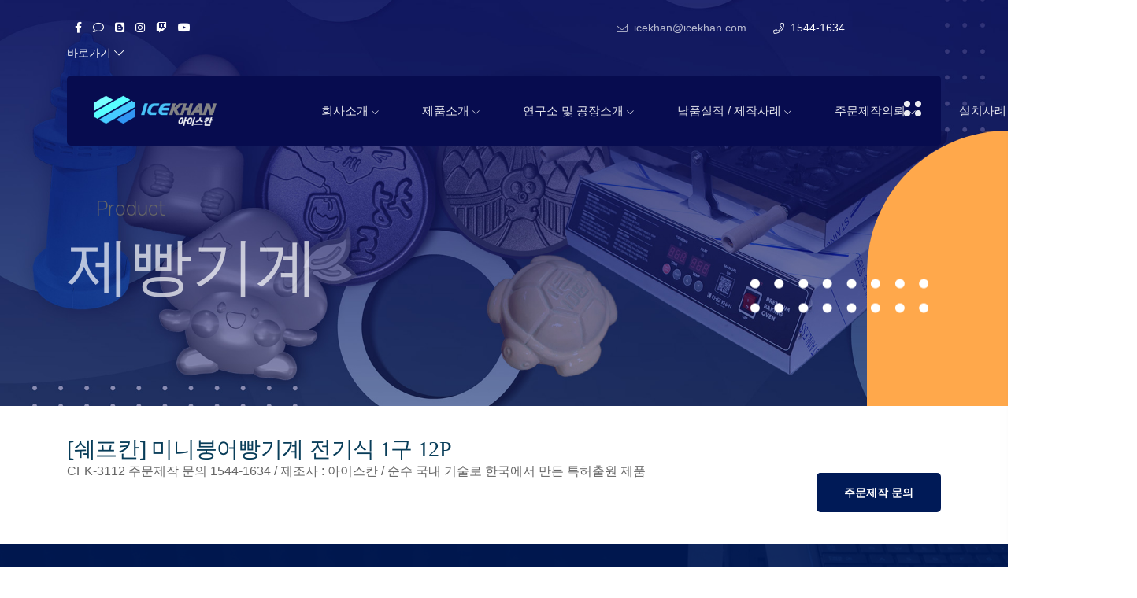

--- FILE ---
content_type: text/html; charset=utf-8
request_url: https://www.chefkhan.kr/product_list.php?boardT=v&page_idx=40&goods_data=aWR4PTE2JnN0YXJ0UGFnZT0mbGlzdE5vPSZ0YWJsZT1yZWRfZ29vZHMmcGFnZV9pZHg9NDAmc2VhcmNoX2l0ZW09%7C%7C
body_size: 45922
content:
 <!--------------상단테이블불러오기------------------->          
<script>if(location.href.indexOf("//211.37.174.183") != -1) location.href="//chefkhan.kr";</script>
<!DOCTYPE html>
<html class="no-js" lang="kr">
<head>	
	<meta charset="utf-8" />
	<meta name="msvalidate.01" content="ADDE3E25A815BAE4998470DB723779FC" />
	<meta name="msvalidate.01" content="CD4146E701BB31234E6D66FCCDC91017" />
	<meta name="naver-site-verification" content="4ea647062a6f9796c1e1cf0869ec49e5b99913b4" />	
	<meta name="naver-site-verification" content="008b3097678c847b47b804c651ba98f7cf1c9935" />
	<meta name="naver-site-verification" content="88c2c1fabc09a2ef1592d2629797fa4935f54d43" />
	<meta name="google-site-verification" content="v94967qX_ITvlij1YvEF5SxbE2K5Kg96dI4uGa7SJ8E" />
	<meta name="robots" content="index, follow" />
	<meta property="og:type" content="website">
	<meta property="og:title" content="쉐프칸 CHEFKHAN : 캐릭터 빵기계 주문제작 전문 : 캐릭터빵기계 제조, 와플기계,붕어빵기계,호두과자기계,크레페기계">
	<meta property="og:description" content="캐릭터빵기계 제조의 메카, 쉐프칸, 와플기계,붕어빵기계,호두과자기계,크레페기계,타르트기계,토스트기계,호떡기계,타코야끼기계,캐릭터빵기계 제조">	
	<meta property="og:image" content="https://www.chefkhan.kr/img/chefkhan_open9.jpg">
	<meta property="og:image:width" content="1200">
	<meta property="og:image:height" content="630">
	<meta property="og:url" content="https://www.chefkhan.kr">	
	<meta property="og:site_name" content="캐릭터 빵기계 주문제작 전문" />

<title>쉐프칸 CHEFKHAN</title>
<meta name="description" content="캐릭터빵기계 제조의 메카, 쉐프칸, 와플기계,붕어빵기계,호두과자기계,크레페기계,타르트기계,토스트기계,호떡기계,타코야끼기계,캐릭터빵기계 제조   " />
  
	<meta http-equiv="x-ua-compatible" content="ie=edge" />			
	<meta name="viewport" content="width=device-width, initial-scale=1" />
	<link rel="shortcut icon" type="image/x-icon" href="/img/icekhan.ico" />	
	<link rel="stylesheet" href="assets/css/bootstrap.min.css" />	
	<link rel="stylesheet" href="assets/css/owl.carousel.min.css" />
	<link rel="stylesheet" href="assets/css/animate.css" />	
	<link rel="stylesheet" href="assets/css/magnific-popup.css" />
	<link rel="stylesheet" href="assets/css/all.min.css" />
	<link rel="stylesheet" href="css/gt-font.css" />
	<link rel="stylesheet" href="assets/css/metisMenu.css" />
	<link rel="stylesheet" href="assets/css/nice-select.css" />
	<link rel="stylesheet" href="assets/css/spacing.css" />
    <link rel="stylesheet" href="assets/css/main.css" />
<style>
@import url('fonts/icon/font/flaticon.css');
.theme-footer-two {
    background: #001648;    padding-top: 75px; }
.partner-section.bg-color {    background: #f8faff;}
.partner-section {    padding: 22px 0;}
.partner-section.bg-color {    background: #f8faff;}
.owl-carousel.owl-loaded {    display: block;}
.owl-carousel {    display: none;    width: 100%;
-webkit-tap-highlight-color: transparent;
    position: relative;    z-index: 1;}
.owl-carousel .owl-item {
	width: 174px;    margin-right: 0px;
    position: relative;    min-height: 1px;    float: left;
    -webkit-backface-visibility: hidden;
    -webkit-tap-highlight-color: transparent;
    -webkit-touch-callout: none;
    -webkit-user-select: none;
    -moz-user-select: none;
    -ms-user-select: none;
    user-select: none;
}
.theme-footer-two .top-footer .title {color: #fff;font-size: 18px;font-weight: 700;text-transform: uppercase; margin: 20px 0 15px 0; }

.gray {color: #9ca6bf !important;}

.theme-footer-two .bottom-footer {margin-top: 60px;border-top: 1px solid rgba(255,255,255,0.1);
    padding: 12px 0;    text-align: center; }

.feature-banner {
    background: url(img/main/main_title7.jpg) no-repeat center center;
    background-size: cover;    background-attachment: fixed;    background-color: #707d9e;
    text-align: center;	color:#fff;
}
.feature-banner .opacity {background: rgba(0,26,87,0.5);padding: 74px 0 80px 0;}
.theme-button-one:hover {background: #000f32; }
.theme-button-one {line-height: 50px; font-size: 14px; font-weight: 700; text-transform: uppercase;
    color: #fff; border-radius: 5px; padding: 0 35px; }
.bbs2 .bbs3 .bbs4{color:#000;}	
			@media (min-width: 992px)  {
			.logos{width:100%}
			.d-block {display: block !important;}
			}
			@media (min-width: 1000px) and (max-width: 2048px) {
			.logos{width:68%}
			.d-block {}
			}		
			@media (min-width: 400px) and (max-width: 991px) {
			.logos{height:300%}		
			}
</style>
</head>
<body style="margin-top:-25px;" >
	<header class="transparent-header">
		<div class="header-top-6 home-6 mt-15">
			<div class="container">
				<div class="row align-items-center text-end col-lg-12">
					<div class="col-xl-6 col-md-5  d-none d-block">
						<div class="toolbar-sl-share pl-10" >
							<ul>
								<li> <a href="https://www.facebook.com/icekhanofficial1" target="_blank"><i class="fab fa-facebook-f"></i></a></li>
								<li> <a href="https://pf.kakao.com/_xgTrcV" target="_blank"><i class="fa fa-comment"></i></a></li>
								<li> <a href="https://blog.naver.com/icetrofmc " target="_blank"><i class="fab fa-blogger"></i></a></li>
								<li> <a href="https://www.instagram.com/icekhan_official/ " target="_blank"><i class="fab fa-instagram"></i></a></li>
								<li> <a href="https://talk.naver.com/ct/WCBZDJ" target="_blank"><i class="fab fa-twitch"></i></a></li>
								<li> <a href="https://www.youtube.com/@icekhan_official " target="_blank"><i class="fab fa-youtube"></i></a></li>	
							</ul>
						</div>
					</div>
 
					<div class="col-md-5 d-none d-block">
						<div class="left-cta" >
							<span style=" opacity:0.7;""><i class=" fal fa-envelope"></i> icekhan@icekhan.com</span>
							<span ><i class="fal fa-phone"></i> 1544-1634</span>
						</div>
					</div>
					<div class="col-md-auto text-end">
						<div class="right-language">
							<div class="dropdown fw-thin">
								<a class="language-btn dropdown-toggle fw-thin" href="#" role="button"
									id="dropdownMenuLink" data-bs-toggle="dropdown" aria-expanded="false">
									바로가기 <i class="fal fa-chevron-down"></i>
								</a>
								<ul class="dropdown-menu fw-thin" aria-labelledby="dropdownMenuLink">
									<li><a class="dropdown-item" href="https://www.icekhan.com" target="_blank">아이스칸 쇼핑몰</a></li>
									<li><a class="dropdown-item" href="https://smartstore.naver.com/icekhan" target="_blank">스토어팜</a></li>
									<li><a class="dropdown-item" href="https://pop.icekhan.com/" target="_blank">뻥튀기/군고구마</a></li>
									<li><a class="dropdown-item" href="https://icekhan.com/board/product/read.html?no=4313&board_no=1002" target="_blank">창업컨설팅</a></li>
									<li><a class="dropdown-item" href="https://www.icekhan.com/product/list.html?cate_no=1879" target="_blank">렌탈 샵</a></li>
									<li><a class="dropdown-item" href="https://cafe.naver.com/icetrofmc" target="_blank">네이버카페</a></li>							
								</ul>
							</div>
						</div>
					</div>
				</div>
			</div>
	
			<div id="hideshow-sticky-menu col-md-12">
				<div class="main-header-area menu-style-6 ">
					<div class="header-inner menu-sticky sticky">
						<div class="container">
							<div class="menu-area menu_type_ ">
								<div class="row align-items-center gx-0">
									<div class="col-xl-3 col-lg-3 col-md-3 col-6">
										<div class="logo-area">
											<div class="custom-logo-area">
												<a href="index.php">
													<img src="assets/img/logo/icekhan_logo1.png" alt="Home"
														style="filter: brightness(180%);" class="logos">
												</a>
											</div>
											<div class="custom-sticky-logo">
												<a href="index.php">
													<img src="assets/img/logo/icekhan_logo1.png" alt="Home" class="logos">
												</a>
											</div>
										</div>
									</div>

									<div class="col-xl-6 col-lg-7 col-md-6 col-6 d-none d-md-block text-start">
										<nav id="topheader" class="navbar navbar-expand-lg justify-content-start py-0">
											<div class="nav-container">
												<div class="collapse navbar-collapse fwn" id="navbarSupportedContent">
													<ul class="navbar-nav list-style-none fwn">

														
					
<li class="nav-item dropdown" id="act_29 " 
										>
												<a class="nav-link dropdown-toggle" href="sub_page.php?page_idx=30"
																id="navbarDropdow1" role="button"
															
																style="opacity:0.9 ;">회사소개																<i class="fal fa-chevron-down"></i></a>
	

															<ul class="dropdown-menu" aria-labelledby="navbarDropdown1">



	<li class="dropdown-submenu"><a class="dropdown-item dropdown-toggle" href="sub_page.php?page_idx=30" id="navbarDropdow2a"
																		role="button">비젼	</a>
	
	<!--/2차 메뉴-->		

 	<li class="dropdown-submenu"><a class="dropdown-item dropdown-toggle" href="sub_page.php?page_idx=34" id="navbarDropdow2a"
																		role="button">연혁	</a>
	
	<!--/2차 메뉴-->		

 	<li class="dropdown-submenu"><a class="dropdown-item dropdown-toggle" href="sub_page.php?page_idx=39" id="navbarDropdow2a"
																		role="button">조직도	</a>
	
	<!--/2차 메뉴-->		

 	<li class="dropdown-submenu"><a class="dropdown-item dropdown-toggle" href="sub_jido_page.php?page_idx=42&unsingcode1=1702563144&unsingcode2=1703578193" id="navbarDropdow2a"
																		role="button">오시는 길	</a>
	
	<!--/2차 메뉴-->		

 		</li>
	</ul>
</li>
					
<li class="nav-item dropdown" id="act_31 " 
										class='active'>
												<a class="nav-link dropdown-toggle" href="product_list.php?page_idx=40"
																id="navbarDropdow1" role="button"
															
																style="opacity:0.9 ;">제품소개																<i class="fal fa-chevron-down"></i></a>
	

															<ul class="dropdown-menu" aria-labelledby="navbarDropdown1">



	<li class="dropdown-submenu"><a class="dropdown-item dropdown-toggle" href="product_list.php?page_idx=40" id="navbarDropdow2a"
																		role="button">제빵기계		<i class="fal fa-chevron-down"></i> </a>
	
	<!--/2차 메뉴-->		

 	
	<!--3차 메뉴 시작	-->		
		<ul class="dropdown-menu dropdown-menu2" >
													<li >
																<a class="dropdown-item" href="product_list.php?page_idx=54" >[주문제작]제빵기계</a>
														</li>																
													<li >
																<a class="dropdown-item" href="product_list.php?page_idx=55" >[주문제작]샌드기계</a>
														</li>																
													<li >
																<a class="dropdown-item" href="product_list.php?page_idx=56" >[주문제작]마들렌틀·오븐틀</a>
														</li>																
													<li >
																<a class="dropdown-item" href="product_list.php?page_idx=57" >특수모양·캐릭터빵 기계</a>
														</li>																
													<li >
																<a class="dropdown-item" href="product_list.php?page_idx=59" >붕어빵기계</a>
														</li>																
													<li >
																<a class="dropdown-item" href="product_list.php?page_idx=61" >호떡기계/호떡구이기</a>
														</li>																
													<li >
																<a class="dropdown-item" href="product_list.php?page_idx=60" >호두과자기계</a>
														</li>																
													<li >
																<a class="dropdown-item" href="product_list.php?page_idx=58" >와플·크로플기계</a>
														</li>																
													<li >
																<a class="dropdown-item" href="product_list.php?page_idx=64" >Tartlet 타르트기계</a>
														</li>																
													<li >
																<a class="dropdown-item" href="product_list.php?page_idx=65" >포켓토스트기계</a>
														</li>																
													<li >
																<a class="dropdown-item" href="product_list.php?page_idx=66" >누룽지기계</a>
														</li>																
													<li >
																<a class="dropdown-item" href="product_list.php?page_idx=62" >타코야끼기계</a>
														</li>																
													<li >
																<a class="dropdown-item" href="product_list.php?page_idx=63" >크레페기계</a>
														</li>																
													<li >
																<a class="dropdown-item" href="product_list.php?page_idx=67" >가스식/주물/신주</a>
														</li>																
													<li >
																<a class="dropdown-item" href="product_list.php?page_idx=68" >뻥튀기기계/접시형/자연곡물</a>
														</li>																
	</ul>	
	<li class="dropdown-submenu"><a class="dropdown-item dropdown-toggle" href="product_list.php?page_idx=70" id="navbarDropdow2a"
																		role="button">제과기계	</a>
	
	<!--/2차 메뉴-->		

 	<li class="dropdown-submenu"><a class="dropdown-item dropdown-toggle" href="product_list.php?page_idx=71" id="navbarDropdow2a"
																		role="button">다목적오븐	</a>
	
	<!--/2차 메뉴-->		

 	<li class="dropdown-submenu"><a class="dropdown-item dropdown-toggle" href="product_list.php?page_idx=72" id="navbarDropdow2a"
																		role="button">디저트 식품기계	</a>
	
	<!--/2차 메뉴-->		

 	<li class="dropdown-submenu"><a class="dropdown-item dropdown-toggle" href="product_list.php?page_idx=73" id="navbarDropdow2a"
																		role="button">전기튀김기	</a>
	
	<!--/2차 메뉴-->		

 	<li class="dropdown-submenu"><a class="dropdown-item dropdown-toggle" href="product_list.php?boardT=v&page_idx=51&goods_data=aWR4PTMzJnN0YXJ0UGFnZT0wJmxpc3RObz0xJnRhYmxlPXJlZF9nb29kcyZwYWdlX2lkeD01MSZzZWFyY2hfaXRlbT0=||" id="navbarDropdow2a"
																		role="button">제작과정	</a>
	
	<!--/2차 메뉴-->		

 		</li>
	</ul>
</li>
					
<li class="nav-item dropdown" id="act_32 " 
										>
												<a class="nav-link dropdown-toggle" href="sub_page.php?page_idx=33"
																id="navbarDropdow1" role="button"
															
																style="opacity:0.9 ;">연구소 및 공장소개																<i class="fal fa-chevron-down"></i></a>
	

															<ul class="dropdown-menu" aria-labelledby="navbarDropdown1">



	<li class="dropdown-submenu"><a class="dropdown-item dropdown-toggle" href="sub_page.php?page_idx=33" id="navbarDropdow2a"
																		role="button">연구소 및 공장 현황	</a>
	
	<!--/2차 메뉴-->		

 	<li class="dropdown-submenu"><a class="dropdown-item dropdown-toggle" href="sub_page.php?page_idx=43" id="navbarDropdow2a"
																		role="button">생산시설 현황	</a>
	
	<!--/2차 메뉴-->		

 	<li class="dropdown-submenu"><a class="dropdown-item dropdown-toggle" href="product_list.php?page_idx=44" id="navbarDropdow2a"
																		role="button">특허 및 인증서	</a>
	
	<!--/2차 메뉴-->		

 		</li>
	</ul>
</li>
					
<li class="nav-item dropdown" id="act_45 " 
										>
												<a class="nav-link dropdown-toggle" href="sub_customer_page.php?page_idx=46&unsingcode1=1703578772&unsingcode2=1703580763"
																id="navbarDropdow1" role="button"
															
																style="opacity:0.9 ;">납품실적 / 제작사례																<i class="fal fa-chevron-down"></i></a>
	

															<ul class="dropdown-menu" aria-labelledby="navbarDropdown1">



	<li class="dropdown-submenu"><a class="dropdown-item dropdown-toggle" href="sub_customer_page.php?page_idx=46&unsingcode1=1703578772&unsingcode2=1703580763" id="navbarDropdow2a"
																		role="button">주요거래처	</a>
	
	<!--/2차 메뉴-->		

 	<li class="dropdown-submenu"><a class="dropdown-item dropdown-toggle" href="product_list.php?page_idx=52" id="navbarDropdow2a"
																		role="button">제작사례		<i class="fal fa-chevron-down"></i> </a>
	
	<!--/2차 메뉴-->		

 	
	<!--3차 메뉴 시작	-->		
		<ul class="dropdown-menu dropdown-menu2" >
													<li >
																<a class="dropdown-item" href="product_list.php?page_idx=52" >주문제작 상품</a>
														</li>																
	</ul>	
		</li>
	</ul>
</li>
					
<li class="nav-item dropdown" id="act_48 " 
										>
												<a class="nav-link dropdown-toggle" href="bbs_list.php?page_idx=&unsingcode1=1703580843&unsingcode2=1703581021&code=psd"
																id="navbarDropdow1" role="button"
															
																style="opacity:0.9 ;">주문제작의뢰																<i class="fal fa-chevron-down"></i></a>
	

															<ul class="dropdown-menu" aria-labelledby="navbarDropdown1">



	<li class="dropdown-submenu"><a class="dropdown-item dropdown-toggle" href="bbs_list.php?page_idx=&unsingcode1=1703580843&unsingcode2=1703581021&code=psd" id="navbarDropdow2a"
																		role="button">주문제작 진행현황	</a>
	
	<!--/2차 메뉴-->		

 	<li class="dropdown-submenu"><a class="dropdown-item dropdown-toggle" href="http://chefkhan.kr/bbs_list.php?boardT=w&board_data=&search_items=Y29kZT1wc2QmXyZzZWFyY2hfaXRlbT0mXyZzZWFyY2hfb3JkZXI9Jl8mdW5zaW5nY29kZTE9MTcwMzU4MDg0MyZfJnVuc2luZ2NvZGUyPTE3MDM1ODEwMjEmXyZ1bnNpbmdjb2RlMz0mXyZjYXRlPSZfJnB3ZD0=||" id="navbarDropdow2a"
																		role="button">주문제작 의뢰하기	</a>
	
	<!--/2차 메뉴-->		

 		</li>
	</ul>
</li>
					
<li class="nav-item dropdown" id="act_77 " 
										>
												<a class="nav-link dropdown-toggle" href="sub_page.php?page_idx=77"
																id="navbarDropdow1" role="button"
															
																style="opacity:0.9 ;">설치사례																<i class="fal fa-chevron-down"></i></a>
</li>
					
<li class="nav-item dropdown" id="act_78 " 
										>
												<a class="nav-link dropdown-toggle" href="sub_page.php?page_idx=78"
																id="navbarDropdow1" role="button"
															
																style="opacity:0.9 ;">뉴스																<i class="fal fa-chevron-down"></i></a>
</li>
	
</ul>
												</div>
											</div>
										</nav>
									</div>
									<div class="col-xl-3 col-lg-2 col-md-3 col-6">
										<ul class="right-nav mb-0 d-flex align-items-center justify-content-end">
											<!-- <li class="search-area">
												<a class="search_input nav-search search-trigger header-2-icon"
													href="#">
													<i class="fal fa-search"></i></a>
											</li> -->
											<li>
												<div class="hamburger-menu">
													<a href="javascript:void(0);" class="menu-button">
														<span class="dot1"></span>
														<span class="dot2"></span>
														<span class="dot3"></span>
														<span class="dot4"></span>
													</a>
												</div>
											</li>
										</ul>
									</div>
								</div>
							</div>
						</div>
					</div>
				</div>
				<!-- /.theme-main-menu -->
			
	</header>
	<!-- header-area end -->			<!-- responsive style sheet -->
<!-- slide-bar start -->
	<aside class="slide-bar">
		<div class="close-mobile-menu">
			<a href="javascript:void(0);"><i class="fas fa-times"></i></a>
		</div>
		<!-- offset-sidebar start -->
		<div class="offset-sidebar">
			<div class="offset-widget offset-logo mb-30">
				<a href="index.html">
					<img src="assets/img/logo/icekhan_logo1.png" style="filter: brightness(180%);" alt="logo">
				</a>
			</div>
			<div class="offset-widget mb-20">
				<div class="info-widget">
					<h4 class="offset-title mb-20" style="font-weight:500;color:#ffffff">Since.1993 업계 30여년 경력</h4>
					<p class="mb-10  ft-noto " style="line-height:1.2;font-size:1em;font-weight:400">
					<span style="font-size:1.2em;letter-spacing:0.5px;font-weight:500;color:#ededed ">제빵기기 개발, 제조 전문업체</span><br><span  > (주) 아이스칸 (ICEKHAN.CO.,LTD) 은 주방 식품기기를 비롯하여 냉동, 냉장 식음료 기기를 전문으로 연구 , 개발 , 제조하는 중견 업체로써 업계 30여년의 경력과 노하우를 바탕으로 한국은 물론 해외 글로벌 브랜드로 거듭 발전해 나가고 있습니다.</p>
<p class="mb-20  ft-noto" style="line-height:1.2;font-size:1em;font-weight:400"><span style="font-size:1.2em;font-weight:500;color:#ededed">고객의 입장</span>에서 <span >먼저 생각하고 좀더 편리한 기능과 성능의 완성도 있는 제품</span>이 될수 있도록 끊임 없는 연구 개발로
고객 만족을 실현 해나가겠습니다.</p>
					
			<a href="https://pf.kakao.com/_xgTrcV" target="_blank"><img src="img/sub/katalk.png" alt="katalk"></a>
				<!--	<a class="theme_btn theme_btn_bg" href="http://chefkhan.kr/bbs_list.php?boardT=w&board_data=&search_items=Y29kZT1wc2QmXyZzZWFyY2hfaXRlbT0mXyZzZWFyY2hfb3JkZXI9Jl8mdW5zaW5nY29kZTE9MTcwMzU4MDg0MyZfJnVuc2luZ2NvZGUyPTE3MDM1ODEwMjEmXyZ1bnNpbmdjb2RlMz0mXyZjYXRlPSZfJnB3ZD0=||">견적 문의</a>-->
				</div>
			</div>
			<div class="offset-widget mb-30 pr-10">
				<div class="info-widget info-widget2">
					<h4 class="offset-title mb-20">Contact Info</h4>
					<p> <i class="fal fa-building"></i> 본사 : 경기도 고양시 덕양구 행주로 99번길 46-48</p>
					<p> <i class="fal fa-map"></i> 공장 : 고양시 일산동구 공릉천로 209-92</p>
					<p> <i class="fal fa-phone"></i> 1544-1634 / 031-689-5882</p>
					<p> <i class="fal fa-envelope-open"></i> icekhan@icekhan.com </p>
				</div>
			</div>
		</div>
		<!-- offset-sidebar end -->
		<!-- side-mobile-menu start -->
		<nav class="side-mobile-menu">
			<ul id="mobile-menu-active">
	
				<li class="has-dropdown">
					<a href="sub_page.php?page_idx=30">회사소개</a>
	
					<ul class="sub-menu">
						<li >
							<a href="sub_page.php?page_idx=30">비젼</a>
						</li>
   						<li >
							<a href="sub_page.php?page_idx=34">연혁</a>
						</li>
   						<li >
							<a href="sub_page.php?page_idx=39">조직도</a>
						</li>
   						<li >
							<a href="sub_jido_page.php?page_idx=42&unsingcode1=1702563144&unsingcode2=1703578193">오시는 길</a>
						</li>
   						
					</ul>
	
				<li class="has-dropdown">
					<a href="product_list.php?page_idx=40">제품소개</a>
	
					<ul class="sub-menu">
						<li >
							<a href="product_list.php?page_idx=40">제빵기계</a>
						</li>
   						<li >
							<a href="product_list.php?page_idx=70">제과기계</a>
						</li>
   						<li >
							<a href="product_list.php?page_idx=71">다목적오븐</a>
						</li>
   						<li >
							<a href="product_list.php?page_idx=72">디저트 식품기계</a>
						</li>
   						<li >
							<a href="product_list.php?page_idx=73">전기튀김기</a>
						</li>
   						<li >
							<a href="product_list.php?boardT=v&page_idx=51&goods_data=aWR4PTMzJnN0YXJ0UGFnZT0wJmxpc3RObz0xJnRhYmxlPXJlZF9nb29kcyZwYWdlX2lkeD01MSZzZWFyY2hfaXRlbT0=||">제작과정</a>
						</li>
   						
					</ul>
	
				<li class="has-dropdown">
					<a href="sub_page.php?page_idx=33">연구소 및 공장소개</a>
	
					<ul class="sub-menu">
						<li >
							<a href="sub_page.php?page_idx=33">연구소 및 공장 현황</a>
						</li>
   						<li >
							<a href="sub_page.php?page_idx=43">생산시설 현황</a>
						</li>
   						<li >
							<a href="product_list.php?page_idx=44">특허 및 인증서</a>
						</li>
   						
					</ul>
	
				<li class="has-dropdown">
					<a href="sub_customer_page.php?page_idx=46&unsingcode1=1703578772&unsingcode2=1703580763">납품실적 / 제작사례</a>
	
					<ul class="sub-menu">
						<li >
							<a href="sub_customer_page.php?page_idx=46&unsingcode1=1703578772&unsingcode2=1703580763">주요거래처</a>
						</li>
   						<li >
							<a href="product_list.php?page_idx=52">제작사례</a>
						</li>
   						
					</ul>
	
				<li class="has-dropdown">
					<a href="bbs_list.php?page_idx=&unsingcode1=1703580843&unsingcode2=1703581021&code=psd">주문제작의뢰</a>
	
					<ul class="sub-menu">
						<li >
							<a href="bbs_list.php?page_idx=&unsingcode1=1703580843&unsingcode2=1703581021&code=psd">주문제작 진행현황</a>
						</li>
   						<li >
							<a href="http://chefkhan.kr/bbs_list.php?boardT=w&board_data=&search_items=Y29kZT1wc2QmXyZzZWFyY2hfaXRlbT0mXyZzZWFyY2hfb3JkZXI9Jl8mdW5zaW5nY29kZTE9MTcwMzU4MDg0MyZfJnVuc2luZ2NvZGUyPTE3MDM1ODEwMjEmXyZ1bnNpbmdjb2RlMz0mXyZjYXRlPSZfJnB3ZD0=||">주문제작 의뢰하기</a>
						</li>
   						
					</ul>
	
				<li class="has-dropdown">
					<a href="sub_page.php?page_idx=77">설치사례</a>
	
				<li class="has-dropdown">
					<a href="sub_page.php?page_idx=78">뉴스</a>
	
				</li>
			</ul>
		</nav>
		<!-- side-mobile-menu end -->
	</aside>
<div class="body-overlay"></div>
	<!-- slide-bar end -->	<link rel="stylesheet" type="text/css" href="css/style.css">
<main>
	<!--page-title-area start-->
	<section class="page-title-area" style="background-image: url(img/main/main_title14.jpg);">
		<img class="right-shape" src="assets/img/cta/dot-shape-1.png" alt="Dot Pattern">
		<div class="container">
			<div class="row">
				<div class="col-lg-12 ">
					<div class="page-title-wrapper pt-30 pt-lg-40 pt-md-10 pt-xs-10">
						<ul class="bread_crumb">
							<!--<li><a href="index.html">Home /</a></li>-->
							<li class="active fs24 ft-core3 pt-90 pl-5" aria-current="page">Product</li>
						</ul>
						<h3 class="page-title opc7 ft-gmk" >제빵기계</h3>
					</div>
				</div>
			</div>
		</div>
	</section>
	<!--page-title-area end-->
<!--  Inner Banner 
			<div class="theme-inner-banner top-spacing">
				<div class="overlay">
					<div class="container">
						<h3><span class='wh' style="opacity:75%;font-weight:700;">Product</span></h3>
					</div> <!-- /.container
				</div> <!-- /.overlay
			</div> <!-- /.theme-inner-banner
       <div class="container ">
				<div class="theme-title-one">
						<h2>제빵기계</h2>
						<h6 class="gray">Product</h6>
					</div> <!-- /.theme-title-one -->
	<!-- Our Product	-->
<section>
			<div class="blog-grid ">
  
                         <!-- 출력내용 -->
									<script language="JavaScript">

	function request_input(value){
		window.open("request_input.php?code_idx="+value, "","scrollbars=yes, width=570, height=670");
	}
	
	// 제품확대이미지오픈
	function goodsImagesView(){
		var winleft = (screen.width - 600) / 2;
		var wintop = (screen.height - 500) / 2;
		window.open("product_zoom.php?goods_data=aWR4PTE2JnN0YXJ0UGFnZT0mbGlzdE5vPSZ0YWJsZT1yZWRfZ29vZHMmcGFnZV9pZHg9NDAmc2VhcmNoX2l0ZW09||","","scrollbars=no, width=750, height=650, top="+wintop+", left="+winleft+"");
	}

	function viewBigImg(Val) {
		document.bigimg.src=Val;
	}

function writeSendit() {
	var form=document.bbs_write_form;
	form.content.value = myeditor.outputBodyHTML();
	if(filter(form.subject.value)=="1"){
		alert("제목에 금지단어가 포함되어 있습니다. 바른말, 고운말을 사용하여 주세요.");
		form.subject.focus();
	}else if(filter(form.content.value)=="1"){
		alert("내용에 금지단어가 포함되어 있습니다. 바른말, 고운말을 사용하여 주세요.");
	}else if(form.name.value=="") {
		alert("이름을 입력해 주십시오.");
		form.name.focus();
	} else if( form.pwd.value=="") {
		alert("패스워드를 입력해 주십시오.");
		form.pwd.focus();
	} else if( form.tel.value=="") {
		alert("전화번호를 입력해 주십시오.");
		form.tel.focus();
	} else if( form.subject.value=="") {
		alert("제목을 입력해 주십시오.");
		form.subject.focus();
			} else {
		form.submit();			
	}
}

function filter(msg){
	var ohno = 0;
	var ArrValue = new Array();
	for(i=0; i < ArrValue.length; i++){
		if( msg.indexOf(ArrValue[i]) > 0  ){
			return "1";
			break;
		} 
	}
}

</script>
<style>.center { display: block;  margin-left: auto;  margin-right: auto;  width: 100%; }</style>
			
			<!-- 
			=============================================
				CallOut Banner 
			============================================== 
			-->
</td></tr></table>
			
			<div class="callout-banner no-bg mt-40" style="margin-bottom:40px">
				<div class="container clearfix">
					<div class="col-lg-9 col-12 order-lg-first">
					<h3 > [쉐프칸] 미니붕어빵기계 전기식 1구 12P</h3>
					</div>
<div class="col-lg-12 pl-lg-5 pl-md-5 pl-xs-5 pt-xs-5">
					CFK-3112				주문제작 문의 1544-1634 / 제조사 : 아이스칸 / 순수 국내 기술로 한국에서 만든 특허출원 제품


<span >	<a href="bbs_list.php?boardT=w&board_data=&search_items=Y29kZT1wc2QmXyZzZWFyY2hfaXRlbT0mXyZzZWFyY2hfb3JkZXI9Jl8mdW5zaW5nY29kZTE9MTcwMzU4MDg0MyZfJnVuc2luZ2NvZGUyPTE3MDM1ODEwMjEmXyZ1bnNpbmdjb2RlMz0mXyZjYXRlPSZfJnB3ZD0=||" class="theme-button-one" >주문제작 문의</a></span>
				</div>

				</div>
</div></div>

			</div> <!-- /.callout-banner -->
	
	</div></div>	
				<!--
			=====================================================
				Why We Best
			=====================================================
			-->
		<div class="why-we-best">
				<div class="overlay">
					<div class="container">
						<div class="theme-title-one">
							<h2>[쉐프칸] 미니붕어빵기계 전기식 1구 12P</h2>
							<p>[쉐프칸] 미니붕어빵기계 전기식 1구 12P Characteristics</p>
						</div> <!-- /.theme-title-one -->

						<div class="wrapper row no-gutters">
							<div class="col-lg-6 col-12 order-lg-last">
							<div ><img src="../data/goodsImages/GOODS1_1705880827" class="img-box" style="width:100%"></div></div>
							<div class="col-lg-6 col-12 order-lg-first">							
								<ul class="best-list-item">
								     <li style="padding:0 0 30px 0"><h2>CHEF KHAN</h2></li>
									<li>
										<i class="icon  flaticon-target" style="padding-top:20px"></i>
										<h5><a href="#">Customize Design </a></h5>
										<p>원하는 사양대로 맞춤형 제작이 가능합니다.</p>
									</li>
									<li>
										<i class="icon flaticon-long-down-arrow" style="padding-top:20px"></i>
										<h5><a href="#">Best Price</a></h5>
										<p>자체 생산라인 운영으로 유통망을 거치지않아 최적의 가격을 제공합니다.</p>
									</li>
									<li>
										<i class="icon flaticon-interface" style="padding-top:20px"></i>
										<h5><a href="#">High quality</a></h5>
										<p>엄격한 품질관리와 출고 전 전수검사를 통해 최고의 품질로 공급합니다.</p>
									</li>
									<li>
										<i class="icon  flaticon-placeholder" style="padding-top:20px"></i>
										<h5><a href="#">Best Delivery</a></h5>
										<p>주문제작시 사양 확정 후 4~6주내로 제품 공급이 가능합니다.</p>
									</li>
								</ul>
							</div> <!-- /.col- -->
						</div> <!-- /.wrapper -->
					</div> <!-- /.container -->
				</div> <!-- /.overlay -->
			</div> <!-- /.why-we-best -->

		
	</section>

<!--services-area start-->
<div style="position:relative;">
		<section class="services-details-area pt-120 pb-80 pt-md-60 pb-md-25 pt-xs-300 pb-xs-20 " >
			<div class="container ">
				<div class="row " >
					<div class="col-lg-8 wrapper no-gutters">
						<div class="services-left mb-30 pt-xs-300 ">
	
						<!--	<h4 class="s-sub-title mt-55 mb-20">고객맞춤형 개성있는 캐릭터 빵틀기계 제작과정</h4>-->
                         <p> <img class="img-fluid" src="../data/goodsImages/GOODS2_1705880827" style="width:100%"></p>
						<p><img class="img-fluid" src="../data/goodsImages/GOODS3_1705880827" style="width:100%"></p>
																										 <p style="width:100%;padding-top:20px"><h3 style="margin: 0px; padding: 0px 0px 10px; font-size: 14px; color: #1b1b1b; font-family: GmarketSans">&nbsp;[쉐프칸] 미니붕어빵기계 전기식 1구 12P&nbsp;</h3></p>
						
						</div>
					</div>
	
					

					<div class="col-lg-4 pl-25 pl-lg-15 pl-md-15 pl-xs-15">
						<div class="services-right-widget">
							
							<div class="widget widget-subscribe mb-40">
								<div class="widget-title-box pb-25 mb-30">
									<h6 class="widget-sub-title mb-10">Contact</h6>
									<h4 class="widget-sub-title2">문의하기</h4>
								</div>
			<!--<form class="row contact-form" action="inc/sendemail.php">-->

				<form name="bbs_write_form" action="write_ok.php" method="post" enctype="multipart/form-data" class="row contact-form" >
				<input type="hidden" name="board_data" value="">
				<input type="hidden" name="search_items" value="Y29kZT1wc2QmXyZzZWFyY2hfaXRlbT0mXyZzZWFyY2hfb3JkZXI9Jl8mdW5zaW5nY29kZTE9MTcwMzU4MDg0MyZfJnVuc2luZ2NvZGUyPTE3MDM1ODEwMjEmXyZ1bnNpbmdjb2RlMz0mXyZjYXRlPSZfJnB3ZD0=||">
				<input type="hidden" name="ref" value="">
				<input type="hidden" name="re_step" value="">
				<input type="hidden" name="re_level" value="">
				<input type="hidden" name="progress" value="">
				<input type="hidden" name="userid" value="">
				<input type="hidden" name="signok">
				<input type="hidden" name="hold" value="1" >

									<div class="col-lg-12 col-md-6">
										<div class="input-box mb-20">											
<input type="text" name="name" class="input" value="" placeholder="*성함">
										</div>
									</div>
<div class="col-lg-12 col-md-6">
										<div class="input-box mb-20">											
<input type="password" name="pwd" class="input" value=""  placeholder="*비밀번호 : 수정및삭제시 필요"> 
										</div>
									</div>
<div class="col-lg-12 col-md-6">
										<div class="input-box mail-input mb-20">
<input type="tel" name="tel" class="input" value="" placeholder="*연락처 : 010-1234-1234">
										</div>
									<div class="col-lg-12 col-md-6">
										<div class="input-box mail-input mb-20">
<input type="email" name="email" class="input"  value="" placeholder="*email@mail.co.kr">	
										</div>
									</div>
									<div class="col-lg-12 col-md-6">
										<div class="input-box sub-input mb-20">
<input type="text" name="subject" class="input"  placeholder="*제목 : 제품 제작 문의">									
										</div>
									</div>
									<div class="col-12">
										<div class="input-box text-input mb-20">
<textarea id="content" name="content" cols="30" rows="12" placeholder="*내용"></textarea>											
										</div>
									</div>
<style>
input[type="file"] {
    position: relative;
    width: 100%;
    height: 34px;
    overflow: hidden;
    border: 1;
	
}
.w-form  .input-box::before {
top:5px;
}
</style>

									<div class="col-lg-12 col-md-6 w-form">
										<div class="input-box sub-input mb-20">
<input type="file" name="bbs_file"  placeholder="디자인 시안 이미지">								
										</div>
									</div>
<div class="col-lg-12 col-md-6 w-form">

										<div class="input-box sub-input mb-20" >
<input class="filebox" type="file" name="add_file1"   placeholder="참고할 파일 또는 사진" >								
										</div>
									</div>
									<div class="col-12 mb-15">
										<button class="form-btn" onClick="writeSendit" style="cursor: pointer;">주문제작 문의 </button> </a>
									</div>
								</form>

</div>
							<div class="widget widget-banner-add">
								<div class="banner-content">
									<a class="banner-logo" href="index.php">							
									<img src="assets/img/logo/icekhan_logo1.png"
											alt="Logo" style="filter: brightness(180%);"></a>
									
									<h3 class="s-sub-title text-white"> <i class="icon flaticon-phone-call"  style="font-size:26px"></i>&nbsp;&nbsp;1544-1634 </h3>
									
								<a href="https://www.youtube.com/watch?v=2wRKPC1R3f8"  class="mt-30 mb-10 popup-video" style="font-size:16px"><i class="fas fa-play"></i> 공장 견학</a>
								
								</div>
							</div>
						</div>
					</div>
				</div>
			</div>
<div class="col-lg-12 text-center mt-20 clearfix">
<span>	<a href="javascript:history.back();" class="theme-button-one" style="padding:10px 36px" >제품 목록</a></span>
</div>
		</section>
		<!--services-area end-->


	</main>
	
	<!--			Partner Slider		-->
</div> <!-- /.container -->
			</div> <!-- /.our-blog -->			

<div class="partner-section  ">
			<div class="container pb-20">
					<div class="row">
						<div class="col-md-2 col-sm-3 col-12 pt-10 ">
							<h4 class="ft-noto fw-bold ">주요 거래처</h4>
						</div>
						<div class="col-md-10 col-sm-9 col-12">
							<div class="partner-slider">
            			<div class="item"><img src="images/logo/9.jpg" style="height:42px; " alt="COSTIMO"></div>
							<div class="item"><img src="images/logo/애슐리퀸즈.jpg" style="height:42px; " alt="애슐리퀸즈"></div>
							<div class="item"><img src="images/logo/미들비아이스트로.jpg" style="height:42px; " alt="미들비 아이스트로"></div>
							<div class="item"><img src="images/logo/자연별곡.jpg" style="height:42px; " alt="자연별곡"></div>
							<div class="item"><img src="images/logo/피자몰.jpg" style="height:42px; " alt="피자몰"></div>
							<div class="item"><img src="images/logo/리미니.jpg" style="height:42px; " alt="리미니 이탈리안 피자레스토랑"></div>
							<div class="item"><img src="images/logo/삼송빵집.jpg" style="height:42px; " alt="삼송BNC"></div>
							<div class="item"><img src="images/logo/SPC삼립.jpg" style="height:42px; " alt="SPC삼립"></div>
							<div class="item"><img src="images/logo/스누피가든.jpg" style="height:42px; " alt="스누피가든"></div>
							<div class="item"><img src="images/logo/스카이루지통영-1.jpg" style="height:42px; " alt="스카이루지통영"></div>
							<div class="item"><img src="images/logo/강원대학교.jpg" style="height:42px; " alt="강원대학교"></div>
							<div class="item"><img src="images/logo/롯데월드어드벤져-1.jpg" style="height:42px; " alt="롯데월드어드벤져"></div>
							<div class="item"><img src="images/logo/호텔롯데.jpg" style="height:42px; " alt="호텔롯데"></div>
							<div class="item"><img src="images/logo/타코비.jpg" style="height:42px; " alt="타코비"></div>
							<div class="item"><img src="images/logo/이천시 농업복지센타.jpg" style="height:42px; " alt="이천시 농업기술센터"></div>
							<div class="item"><img src="images/logo/빽다방.jpg" style="height:42px; " alt="빽다방"></div>
							<div class="item"><img src="images/logo/한국산업안전연구소.jpg" style="height:42px; " alt="한국산업안전연구소"></div>
							<div class="item"><img src="images/logo/소노캄.jpg" style="height:42px; " alt="소노캄"></div>
							<div class="item"><img src="images/logo/강릉시농업기술센터-1.jpg" style="height:42px; " alt="강릉시 농업기술센터"></div>
							<div class="item"><img src="images/logo/보령시농업기술센터.jpg" style="height:42px; " alt="보령시농업기술센터"></div>
							<div class="item"><img src="images/logo/가평군농업기술센터.jpg" style="height:42px; " alt="가평군농업기술센터"></div>
							<div class="item"><img src="images/logo/코스트코.jpg" style="height:42px; " alt="코스트코"></div>
							<div class="item"><img src="images/logo/국군복지단.jpg" style="height:42px; " alt="국군복지단"></div>
							<div class="item"><img src="images/logo/밀양시청.jpg" style="height:42px; " alt="밀양시청"></div>
							<div class="item"><img src="images/logo/파리크라상.jpg" style="height:42px; " alt="(주)파리크라상"></div>
							<div class="item"><img src="images/logo/파리바게트.jpg" style="height:42px; " alt="파리바게트"></div>
							<div class="item"><img src="images/logo/강원랜드 하이원베이커리.jpg" style="height:42px; " alt="강원랜드 하이원베이커리"></div>
						
							</div>
						</div>
					</div>
				</div>
					</div> <!-- /.partner-section -->

						 <!-- 출력내용 -->
			</div> <!-- /.blog-inner-page -->
</div>
	<!-----------메인테이블끝------------->
    	<footer class="theme-footer-two">
				<div class="top-footer">
					<div class="container">
						<div class="row">
							<div class="col-lg-4 col-sm-7 about-widget gray queries">
							    <div class="queries">
								<h3 class="title" style="font-family:noto sans">상 호 : (주)아이스칸 </h3>
                                대표:기창남<br>
								사업자등록번호:772-87-00028 <br>
                                본사:경기도 고양시 덕양구 행주로99번길 46-48(행주내동)<br>
								  공장:경기도 고양시 일산동구 사리현동 372-1 / 372-6<br>
                                 개인정보관리 책임자 : 이원기                                 
                                </div>
								<div class="queries"><i class="flaticon-phone-call"></i> 
                                    <span  style="padding-left:10px;"> T  E  L : 1544-1634</span><span  style="padding-left:25px;">031-689-5882</span>
                                    <br><span style="padding-left:30px">F  A  X  : 031-689-5883</span>
                                </div>
							</div> 
                            <div class="col-lg-5 col-sm-6 col-12 contact-widget">
								<h6 class="title">CONTACT</h6>
								<ul>
									<li><i class="flaticon-direction-signs"></i>
										<span style="color:#9ca6bf">Head Office </span> : 46-48, Haengju-ro 99beon-gil, Deogyang-gu, Goyang-si, Gyeonggi-do, Republic of Korea (10439)</li>
									<li style="padding-top:10px"><i class="flaticon-direction-signs"></i>
										<span style="color:#9ca6bf">Factory</span> : 372-1 Sarihyeon-dong, ilsandong-gu, Goyang-si, Gyeonggi-do (10256)</li>
									<li style="padding-top:10px;color:#9ca6bf"><i class="flaticon-multimedia-1"></i>
										icekhan@icekhan.com </li>
									<li style="color:#9ca6bf"><i class="fa fa-phone" aria-hidden="true"></i>
										(+82)1544-1634 &nbsp;&nbsp;&nbsp;&nbsp;  <i class="fa fa-phone" aria-hidden="true"></i>
										(+82) 031-689-5882									</li>
								</ul>
							</div> <!-- /.contact-widget -->
      <div class="col-lg-3 col-sm-6 col-12 footer-list">
								<h6 class="title">EXPLORE</h6>
								<ul>
				<li><a href="sub_page.php?page_idx=30">About Us</a></li>  			<li><a href="product_list.php?page_idx=40">Product</a></li>  			<li><a href="sub_page.php?page_idx=33">Factory introduction</a></li>  			<li><a href="sub_customer_page.php?page_idx=46&unsingcode1=1703578772&unsingcode2=1703580763">Customer and Production case</a></li>  			<li><a href="bbs_list.php?page_idx=&unsingcode1=1703580843&unsingcode2=1703581021&code=psd">Order request</a></li>  			<li><a href="sub_page.php?page_idx=77"></a></li>  			<li><a href="sub_page.php?page_idx=78">NEWS</a></li>  									
					</ul>
			    		</div> <!-- /.footer-list--> 							
						</div> <!-- /.row -->
					</div> <!-- /.container -->
				</div> <!-- /.top-footer -->

				<div class="bottom-footer" >
					<div class="container">
						<div class="row">
							<div class="col-xl"><p class="text-xl-center">&copy; Copyrights 2023. ICEKHAN All Rights Reserved.</p></div>							
						</div>
					</div>
				</div> <!-- /.bottom-footer -->	
			</footer> <!-- /.theme-footer -->
								<!-- Scroll Top Button 
			<button class="scroll-top tran3s">
				<i class="fa fa-angle-up" aria-hidden="true"></i>
			</button>-->
		</div>
				</div>
	<!-- JS here -->
<script>  
(function(c,l,a,r,i,t,y){
	c[a]=c[a]||function(){(c[a].q=c[a].q||[]).push(arguments)}; 
	t=l.createElement(r);t.async=1;
	t.src="https://www.clarity.ms/tag/"+i+"?ref=bwt";
	y=l.getElementsByTagName(r)[0];
	y.parentNode.insertBefore(t,y);
	})(window, document, "clarity", "script", "l3zk3vnxj1");
</script>	
</body>
	<script src="assets/js/vendor/modernizr-3.5.0.min.js"></script>
	<script src="assets/js/vendor/jquery-2.2.4.min.js"></script>
	<script src="assets/js/popper.min.js"></script>
	<script src="assets/js/bootstrap.min.js"></script>
	<script src="assets/js/owl.carousel.min.js"></script>
	<script src="assets/js/metisMenu.min.js"></script>
	<script src="assets/js/jquery.nice-select.js"></script>
	<script src="assets/js/wow.min.js"></script>
	<script src="assets/js/jquery.counterup.min.js"></script>
	<script src="assets/js/waypoints.min.js"></script>
	<script src="assets/js/jquery.scrollUp.min.js"></script>
	<script src="assets/js/isotope.pkgd.min.js"></script>
	<script src="assets/js/imagesloaded.pkgd.min.js"></script>
	<script src="assets/js/jquery.magnific-popup.min.js"></script>
	<script src="assets/js/plugins.js"></script>
	<script src="assets/js/main.js"></script>		
		<!-- Camera Slider -->
	
		<!-- owl.carousel -->
		<script src="vendor/owl-carousel/owl.carousel.min.js"></script>
		<!-- js count to -->
	
		
		<!-- Fancybox -->
		
		<!-- Theme js -->
		<script src="js/theme.js"></script>	
</html>	 	</body>
</html>

--- FILE ---
content_type: text/css
request_url: https://www.chefkhan.kr/css/gt-font.css
body_size: 4126
content:
  @font-face {
    font-family: "S-CoreDream-1";
    src: url('https://cdn.jsdelivr.net/gh/projectnoonnu/noonfonts_six@1.2/S-CoreDream-1Thin.woff') format('woff');
    font-weight: normal;
    font-style: normal;
  }
  @font-face {
    font-family: "S-CoreDream-2";
    src: url('https://cdn.jsdelivr.net/gh/projectnoonnu/noonfonts_six@1.2/S-CoreDream-2ExtraLight.woff') format('woff');
    font-weight: normal;
    font-style: normal;
  }
 @font-face {
    font-family: "S-CoreDream-3";
    src: url('https://cdn.jsdelivr.net/gh/projectnoonnu/noonfonts_six@1.2/S-CoreDream-3Light.woff') format('woff');
    font-weight: normal;
    font-style: normal;  
 } 
 @font-face { 
    font-family: "S-CoreDream-4";
    src: url('https://cdn.jsdelivr.net/gh/projectnoonnu/noonfonts_six@1.2/S-CoreDream-4Regular.woff') format('woff');
    font-weight: normal;
    font-style: normal;
 }    
 @font-face {
    font-family: "S-CoreDream-5";
    src: url('https://cdn.jsdelivr.net/gh/projectnoonnu/noonfonts_six@1.2/S-CoreDream-5Medium.woff') format('woff');
    font-weight: normal;
    font-style: normal;
 }
 @font-face {
    font-family: "S-CoreDream-6";
    src: url('https://cdn.jsdelivr.net/gh/projectnoonnu/noonfonts_six@1.2/S-CoreDream-6Bold.woff') format('woff');
    font-weight: normal;
    font-style: normal;
 }
 @font-face {
    font-family: "S-CoreDream-7";
    src: url('https://cdn.jsdelivr.net/gh/projectnoonnu/noonfonts_six@1.2/S-CoreDream-7ExtraBold.woff') format('woff');
    font-weight: normal;
    font-style: normal;
 }
 @font-face {
    font-family:"S-CoreDream-8";
    src: url('https://cdn.jsdelivr.net/gh/projectnoonnu/noonfonts_six@1.2/S-CoreDream-8Heavy.woff') format('woff');
    font-weight: normal;
    font-style: normal;
 }
 @font-face {
    font-family: "S-CoreDream-9";
    src: url('https://cdn.jsdelivr.net/gh/projectnoonnu/noonfonts_six@1.2/S-CoreDream-9Black.woff') format('woff');  
    font-weight: normal;
    font-style: normal;
  }
  
  @font-face {
    font-family: "GmarketSans";
    font-weight: 300;
    font-style: normal;
    src: url('https://cdn.jsdelivr.net/gh/webfontworld/gmarket/GmarketSansLight.eot');
    src: url('https://cdn.jsdelivr.net/gh/webfontworld/gmarket/GmarketSansLight.eot?#iefix') format('embedded-opentype'),
         url('https://cdn.jsdelivr.net/gh/webfontworld/gmarket/GmarketSansLight.woff2') format('woff2'),
         url('https://cdn.jsdelivr.net/gh/webfontworld/gmarket/GmarketSansLight.woff') format('woff'),
         url('https://cdn.jsdelivr.net/gh/webfontworld/gmarket/GmarketSansLight.ttf') format("truetype");
    font-display: swap;
  } 
  @font-face {
    font-family: "GmarketSans";
    font-weight: 500;
    font-style: normal;
    src: url('https://cdn.jsdelivr.net/gh/webfontworld/gmarket/GmarketSansMedium.eot');
    src: url('https://cdn.jsdelivr.net/gh/webfontworld/gmarket/GmarketSansMedium.eot?#iefix') format('embedded-opentype'),
         url('https://cdn.jsdelivr.net/gh/webfontworld/gmarket/GmarketSansMedium.woff2') format('woff2'),
         url('https://cdn.jsdelivr.net/gh/webfontworld/gmarket/GmarketSansMedium.woff') format('woff'),
         url('https://cdn.jsdelivr.net/gh/webfontworld/gmarket/GmarketSansMedium.ttf') format("truetype");
    font-display: swap;
  } 
  @font-face {
    font-family: "GmarketSans";
    font-weight: 700;
    font-style: normal;
    src: url('https://cdn.jsdelivr.net/gh/webfontworld/gmarket/GmarketSansBold.eot');
    src: url('https://cdn.jsdelivr.net/gh/webfontworld/gmarket/GmarketSansBold.eot?#iefix') format('embedded-opentype'),
         url('https://cdn.jsdelivr.net/gh/webfontworld/gmarket/GmarketSansBold.woff2') format('woff2'),
         url('https://cdn.jsdelivr.net/gh/webfontworld/gmarket/GmarketSansBold.woff') format('woff'),
         url('https://cdn.jsdelivr.net/gh/webfontworld/gmarket/GmarketSansBold.ttf') format("truetype");
    font-display: swap;
  } 
  
  @font-face {
    font-family: "SUITE-Regular";
    src: url('https://cdn.jsdelivr.net/gh/projectnoonnu/noonfonts_2304-2@1.0/SUITE-Regular.woff2') format('woff2');
    font-weight: 400;
    font-style: normal;
  }
  

--- FILE ---
content_type: text/css
request_url: https://www.chefkhan.kr/assets/css/spacing.css
body_size: 199903
content:
/* Margin Top */
/* line 7, */
.mt-5 {
  margin-top: 5px;
}

/* line 7, */
.mt-10 {
  margin-top: 10px;
}

/* line 7, */
.mt-15 {
  margin-top: 15px;
}

/* line 7, */
.mt-20 {
  margin-top: 20px;
}

/* line 7, */
.mt-25 {
  margin-top: 25px;
}

/* line 7, */
.mt-30 {
  margin-top: 30px;
}

/* line 7, */
.mt-35 {
  margin-top: 35px;
}

/* line 7, */
.mt-40 {
  margin-top: 40px;
}

/* line 7, */
.mt-45 {
  margin-top: 45px;
}

/* line 7, */
.mt-50 {
  margin-top: 50px;
}

/* line 7, */
.mt-55 {
  margin-top: 55px;
}

/* line 7, */
.mt-60 {
  margin-top: 60px;
}

/* line 7, */
.mt-65 {
  margin-top: 65px;
}

/* line 7, */
.mt-70 {
  margin-top: 70px;
}

/* line 7, */
.mt-75 {
  margin-top: 75px;
}

/* line 7, */
.mt-80 {
  margin-top: 80px;
}

/* line 7, */
.mt-85 {
  margin-top: 85px;
}

/* line 7, */
.mt-90 {
  margin-top: 90px;
}

/* line 7, */
.mt-95 {
  margin-top: 95px;
}

/* line 7, */
.mt-100 {
  margin-top: 100px;
}

/* line 7, */
.mt-105 {
  margin-top: 105px;
}

/* line 7, */
.mt-110 {
  margin-top: 110px;
}

/* line 7, */
.mt-115 {
  margin-top: 115px;
}

/* line 7, */
.mt-120 {
  margin-top: 120px;
}

/* line 7, */
.mt-125 {
  margin-top: 125px;
}

/* line 7, */
.mt-130 {
  margin-top: 130px;
}

/* line 7, */
.mt-135 {
  margin-top: 135px;
}

/* line 7, */
.mt-140 {
  margin-top: 140px;
}

/* line 7, */
.mt-145 {
  margin-top: 145px;
}

/* line 7, */
.mt-150 {
  margin-top: 150px;
}

/* line 7, */
.mt-155 {
  margin-top: 155px;
}

/* line 7, */
.mt-160 {
  margin-top: 160px;
}

/* line 7, */
.mt-165 {
  margin-top: 165px;
}

/* line 7, */
.mt-170 {
  margin-top: 170px;
}

/* line 7, */
.mt-175 {
  margin-top: 175px;
}

/* line 7, */
.mt-180 {
  margin-top: 180px;
}

/* line 7, */
.mt-185 {
  margin-top: 185px;
}

/* line 7, */
.mt-190 {
  margin-top: 190px;
}

/* line 7, */
.mt-195 {
  margin-top: 195px;
}

/* line 7, */
.mt-200 {
  margin-top: 200px;
}

/* line 7, */
.mt-205 {
  margin-top: 205px;
}

/* line 7, */
.mt-210 {
  margin-top: 210px;
}

/* line 7, */
.mt-215 {
  margin-top: 215px;
}

/* line 7, */
.mt-220 {
  margin-top: 220px;
}

/* line 7, */
.mt-225 {
  margin-top: 225px;
}

/* line 7, */
.mt-230 {
  margin-top: 230px;
}

/* line 7, */
.mt-235 {
  margin-top: 235px;
}

/* line 7, */
.mt-240 {
  margin-top: 240px;
}

/* line 7, */
.mt-245 {
  margin-top: 245px;
}

/* line 7, */
.mt-250 {
  margin-top: 250px;
}

/* line 7, */
.mt-255 {
  margin-top: 255px;
}

/* line 7, */
.mt-260 {
  margin-top: 260px;
}

/* line 7, */
.mt-265 {
  margin-top: 265px;
}

/* line 7, */
.mt-270 {
  margin-top: 270px;
}

/* line 7, */
.mt-275 {
  margin-top: 275px;
}

/* line 7, */
.mt-280 {
  margin-top: 280px;
}

/* line 7, */
.mt-285 {
  margin-top: 285px;
}

/* line 7, */
.mt-290 {
  margin-top: 290px;
}

/* line 7, */
.mt-295 {
  margin-top: 295px;
}

/* line 7, */
.mt-300 {
  margin-top: 300px;
}

/* line 7, */
.mt-305 {
  margin-top: 305px;
}

/* line 7, */
.mt-310 {
  margin-top: 310px;
}

/* line 7, */
.mt-315 {
  margin-top: 315px;
}

/* line 7, */
.mt-320 {
  margin-top: 320px;
}

/* line 7, */
.mt-325 {
  margin-top: 325px;
}

/* line 13, */
.mt--5 {
  margin-top: -5px;
}

/* line 13, */
.mt--10 {
  margin-top: -10px;
}

/* line 13, */
.mt--15 {
  margin-top: -15px;
}

/* line 13, */
.mt--20 {
  margin-top: -20px;
}

/* line 13, */
.mt--25 {
  margin-top: -25px;
}

/* line 13, */
.mt--30 {
  margin-top: -30px;
}

/* line 13, */
.mt--35 {
  margin-top: -35px;
}

/* line 13, */
.mt--40 {
  margin-top: -40px;
}

/* line 13, */
.mt--45 {
  margin-top: -45px;
}

/* line 13, */
.mt--50 {
  margin-top: -50px;
}

/* line 13, */
.mt--55 {
  margin-top: -55px;
}

/* line 13, */
.mt--60 {
  margin-top: -60px;
}

/* line 13, */
.mt--65 {
  margin-top: -65px;
}

/* line 13, */
.mt--70 {
  margin-top: -70px;
}

/* line 13, */
.mt--75 {
  margin-top: -75px;
}

/* line 13, */
.mt--80 {
  margin-top: -80px;
}

/* line 13, */
.mt--85 {
  margin-top: -85px;
}

/* line 13, */
.mt--90 {
  margin-top: -90px;
}

/* line 13, */
.mt--95 {
  margin-top: -95px;
}

/* line 13, */
.mt--100 {
  margin-top: -100px;
}

/* line 13, */
.mt--105 {
  margin-top: -105px;
}

/* line 13, */
.mt--110 {
  margin-top: -110px;
}

/* line 13, */
.mt--115 {
  margin-top: -115px;
}

/* line 13, */
.mt--120 {
  margin-top: -120px;
}

/* line 13, */
.mt--125 {
  margin-top: -125px;
}

/* line 13, */
.mt--130 {
  margin-top: -130px;
}

/* line 13, */
.mt--135 {
  margin-top: -135px;
}

/* line 13, */
.mt--140 {
  margin-top: -140px;
}

/* line 13, */
.mt--145 {
  margin-top: -145px;
}

/* line 13, */
.mt--150 {
  margin-top: -150px;
}

/* line 13, */
.mt--155 {
  margin-top: -155px;
}

/* line 13, */
.mt--160 {
  margin-top: -160px;
}

/* line 13, */
.mt--165 {
  margin-top: -165px;
}

/* line 13, */
.mt--170 {
  margin-top: -170px;
}

/* line 13, */
.mt--175 {
  margin-top: -175px;
}

/* line 13, */
.mt--180 {
  margin-top: -180px;
}

/* line 13, */
.mt--185 {
  margin-top: -185px;
}

/* line 13, */
.mt--190 {
  margin-top: -190px;
}

/* line 13, */
.mt--195 {
  margin-top: -195px;
}

/* line 13, */
.mt--200 {
  margin-top: -200px;
}

/* line 13, */
.mt--205 {
  margin-top: -205px;
}

/* line 13, */
.mt--210 {
  margin-top: -210px;
}

/* line 13, */
.mt--215 {
  margin-top: -215px;
}

/* line 13, */
.mt--220 {
  margin-top: -220px;
}

/* line 13, */
.mt--225 {
  margin-top: -225px;
}

/* line 13, */
.mt--230 {
  margin-top: -230px;
}

/* line 13, */
.mt--235 {
  margin-top: -235px;
}

/* line 13, */
.mt--240 {
  margin-top: -240px;
}

/* line 13, */
.mt--245 {
  margin-top: -245px;
}

/* line 13, */
.mt--250 {
  margin-top: -250px;
}

/* line 13, */
.mt--255 {
  margin-top: -255px;
}

/* line 13, */
.mt--260 {
  margin-top: -260px;
}

/* line 13, */
.mt--265 {
  margin-top: -265px;
}

/* line 13, */
.mt--270 {
  margin-top: -270px;
}

/* line 13, */
.mt--275 {
  margin-top: -275px;
}

/* line 13, */
.mt--280 {
  margin-top: -280px;
}

/* line 13, */
.mt--285 {
  margin-top: -285px;
}

/* line 13, */
.mt--290 {
  margin-top: -290px;
}

/* line 13, */
.mt--295 {
  margin-top: -295px;
}

/* line 13, */
.mt--300 {
  margin-top: -300px;
}

/* line 13, */
.mt--305 {
  margin-top: -305px;
}

/* line 13, */
.mt--310 {
  margin-top: -310px;
}

/* line 13, */
.mt--315 {
  margin-top: -315px;
}

/* line 13, */
.mt--320 {
  margin-top: -320px;
}

/* line 13, */
.mt--325 {
  margin-top: -325px;
}

/* Margin Bottom */
/* line 21, */
.mb-5 {
  margin-bottom: 5px;
}

/* line 21, */
.mb-10 {
  margin-bottom: 10px;
}

/* line 21, */
.mb-15 {
  margin-bottom: 15px;
}

/* line 21, */
.mb-20 {
  margin-bottom: 20px;
}

/* line 21, */
.mb-25 {
  margin-bottom: 25px;
}

/* line 21, */
.mb-30 {
  margin-bottom: 30px;
}

/* line 21, */
.mb-35 {
  margin-bottom: 35px;
}

/* line 21, */
.mb-40 {
  margin-bottom: 40px;
}

/* line 21, */
.mb-45 {
  margin-bottom: 45px;
}

/* line 21, */
.mb-50 {
  margin-bottom: 50px;
}

/* line 21, */
.mb-55 {
  margin-bottom: 55px;
}

/* line 21, */
.mb-60 {
  margin-bottom: 60px;
}

/* line 21, */
.mb-65 {
  margin-bottom: 65px;
}

/* line 21, */
.mb-70 {
  margin-bottom: 70px;
}

/* line 21, */
.mb-75 {
  margin-bottom: 75px;
}

/* line 21, */
.mb-80 {
  margin-bottom: 80px;
}

/* line 21, */
.mb-85 {
  margin-bottom: 85px;
}

/* line 21, */
.mb-90 {
  margin-bottom: 90px;
}

/* line 21, */
.mb-95 {
  margin-bottom: 95px;
}

/* line 21, */
.mb-100 {
  margin-bottom: 100px;
}

/* line 21, */
.mb-105 {
  margin-bottom: 105px;
}

/* line 21, */
.mb-110 {
  margin-bottom: 110px;
}

/* line 21, */
.mb-115 {
  margin-bottom: 115px;
}

/* line 21, */
.mb-120 {
  margin-bottom: 120px;
}

/* line 21, */
.mb-125 {
  margin-bottom: 125px;
}

/* line 21, */
.mb-130 {
  margin-bottom: 130px;
}

/* line 21, */
.mb-135 {
  margin-bottom: 135px;
}

/* line 21, */
.mb-140 {
  margin-bottom: 140px;
}

/* line 21, */
.mb-145 {
  margin-bottom: 145px;
}

/* line 21, */
.mb-150 {
  margin-bottom: 150px;
}

/* line 21, */
.mb-155 {
  margin-bottom: 155px;
}

/* line 21, */
.mb-160 {
  margin-bottom: 160px;
}

/* line 21, */
.mb-165 {
  margin-bottom: 165px;
}

/* line 21, */
.mb-170 {
  margin-bottom: 170px;
}

/* line 21, */
.mb-175 {
  margin-bottom: 175px;
}

/* line 21, */
.mb-180 {
  margin-bottom: 180px;
}

/* line 21, */
.mb-185 {
  margin-bottom: 185px;
}

/* line 21, */
.mb-190 {
  margin-bottom: 190px;
}

/* line 21, */
.mb-195 {
  margin-bottom: 195px;
}

/* line 21, */
.mb-200 {
  margin-bottom: 200px;
}

/* line 21, */
.mb-205 {
  margin-bottom: 205px;
}

/* line 21, */
.mb-210 {
  margin-bottom: 210px;
}

/* line 21, */
.mb-215 {
  margin-bottom: 215px;
}

/* line 21, */
.mb-220 {
  margin-bottom: 220px;
}

/* line 21, */
.mb-225 {
  margin-bottom: 225px;
}

/* line 21, */
.mb-230 {
  margin-bottom: 230px;
}

/* line 21, */
.mb-235 {
  margin-bottom: 235px;
}

/* line 21, */
.mb-240 {
  margin-bottom: 240px;
}

/* line 21, */
.mb-245 {
  margin-bottom: 245px;
}

/* line 21, */
.mb-250 {
  margin-bottom: 250px;
}

/* line 21, */
.mb-255 {
  margin-bottom: 255px;
}

/* line 21, */
.mb-260 {
  margin-bottom: 260px;
}

/* line 21, */
.mb-265 {
  margin-bottom: 265px;
}

/* line 21, */
.mb-270 {
  margin-bottom: 270px;
}

/* line 21, */
.mb-275 {
  margin-bottom: 275px;
}

/* line 21, */
.mb-280 {
  margin-bottom: 280px;
}

/* line 21, */
.mb-285 {
  margin-bottom: 285px;
}

/* line 21, */
.mb-290 {
  margin-bottom: 290px;
}

/* line 21, */
.mb-295 {
  margin-bottom: 295px;
}

/* line 21, */
.mb-300 {
  margin-bottom: 300px;
}

/* line 21, */
.mb-305 {
  margin-bottom: 305px;
}

/* line 21, */
.mb-310 {
  margin-bottom: 310px;
}

/* line 21, */
.mb-315 {
  margin-bottom: 315px;
}

/* line 21, */
.mb-320 {
  margin-bottom: 320px;
}

/* line 21, */
.mb-325 {
  margin-bottom: 325px;
}

/* line 27, */
.mb--5 {
  margin-bottom: -5px;
}

/* line 27, */
.mb--10 {
  margin-bottom: -10px;
}

/* line 27, */
.mb--15 {
  margin-bottom: -15px;
}

/* line 27, */
.mb--20 {
  margin-bottom: -20px;
}

/* line 27, */
.mb--25 {
  margin-bottom: -25px;
}

/* line 27, */
.mb--30 {
  margin-bottom: -30px;
}

/* line 27, */
.mb--35 {
  margin-bottom: -35px;
}

/* line 27, */
.mb--40 {
  margin-bottom: -40px;
}

/* line 27, */
.mb--45 {
  margin-bottom: -45px;
}

/* line 27, */
.mb--50 {
  margin-bottom: -50px;
}

/* line 27, */
.mb--55 {
  margin-bottom: -55px;
}

/* line 27, */
.mb--60 {
  margin-bottom: -60px;
}

/* line 27, */
.mb--65 {
  margin-bottom: -65px;
}

/* line 27, */
.mb--70 {
  margin-bottom: -70px;
}

/* line 27, */
.mb--75 {
  margin-bottom: -75px;
}

/* line 27, */
.mb--80 {
  margin-bottom: -80px;
}

/* line 27, */
.mb--85 {
  margin-bottom: -85px;
}

/* line 27, */
.mb--90 {
  margin-bottom: -90px;
}

/* line 27, */
.mb--95 {
  margin-bottom: -95px;
}

/* line 27, */
.mb--100 {
  margin-bottom: -100px;
}

/* line 27, */
.mb--105 {
  margin-bottom: -105px;
}

/* line 27, */
.mb--110 {
  margin-bottom: -110px;
}

/* line 27, */
.mb--115 {
  margin-bottom: -115px;
}

/* line 27, */
.mb--120 {
  margin-bottom: -120px;
}

/* line 27, */
.mb--125 {
  margin-bottom: -125px;
}

/* line 27, */
.mb--130 {
  margin-bottom: -130px;
}

/* line 27, */
.mb--135 {
  margin-bottom: -135px;
}

/* line 27, */
.mb--140 {
  margin-bottom: -140px;
}

/* line 27, */
.mb--145 {
  margin-bottom: -145px;
}

/* line 27, */
.mb--150 {
  margin-bottom: -150px;
}

/* line 27, */
.mb--155 {
  margin-bottom: -155px;
}

/* line 27, */
.mb--160 {
  margin-bottom: -160px;
}

/* line 27, */
.mb--165 {
  margin-bottom: -165px;
}

/* line 27, */
.mb--170 {
  margin-bottom: -170px;
}

/* line 27, */
.mb--175 {
  margin-bottom: -175px;
}

/* line 27, */
.mb--180 {
  margin-bottom: -180px;
}

/* line 27, */
.mb--185 {
  margin-bottom: -185px;
}

/* line 27, */
.mb--190 {
  margin-bottom: -190px;
}

/* line 27, */
.mb--195 {
  margin-bottom: -195px;
}

/* line 27, */
.mb--200 {
  margin-bottom: -200px;
}

/* line 27, */
.mb--205 {
  margin-bottom: -205px;
}

/* line 27, */
.mb--210 {
  margin-bottom: -210px;
}

/* line 27, */
.mb--215 {
  margin-bottom: -215px;
}

/* line 27, */
.mb--220 {
  margin-bottom: -220px;
}

/* line 27, */
.mb--225 {
  margin-bottom: -225px;
}

/* line 27, */
.mb--230 {
  margin-bottom: -230px;
}

/* line 27, */
.mb--235 {
  margin-bottom: -235px;
}

/* line 27, */
.mb--240 {
  margin-bottom: -240px;
}

/* line 27, */
.mb--245 {
  margin-bottom: -245px;
}

/* line 27, */
.mb--250 {
  margin-bottom: -250px;
}

/* line 27, */
.mb--255 {
  margin-bottom: -255px;
}

/* line 27, */
.mb--260 {
  margin-bottom: -260px;
}

/* line 27, */
.mb--265 {
  margin-bottom: -265px;
}

/* line 27, */
.mb--270 {
  margin-bottom: -270px;
}

/* line 27, */
.mb--275 {
  margin-bottom: -275px;
}

/* line 27, */
.mb--280 {
  margin-bottom: -280px;
}

/* line 27, */
.mb--285 {
  margin-bottom: -285px;
}

/* line 27, */
.mb--290 {
  margin-bottom: -290px;
}

/* line 27, */
.mb--295 {
  margin-bottom: -295px;
}

/* line 27, */
.mb--300 {
  margin-bottom: -300px;
}

/* line 27, */
.mb--305 {
  margin-bottom: -305px;
}

/* line 27, */
.mb--310 {
  margin-bottom: -310px;
}

/* line 27, */
.mb--315 {
  margin-bottom: -315px;
}

/* line 27, */
.mb--320 {
  margin-bottom: -320px;
}

/* line 27, */
.mb--325 {
  margin-bottom: -325px;
}

/* Margin Left */
/* line 35, */
.ml-5 {
  margin-left: 5px;
}

/* line 35, */
.ml-10 {
  margin-left: 10px;
}

/* line 35, */
.ml-15 {
  margin-left: 15px;
}

/* line 35, */
.ml-20 {
  margin-left: 20px;
}

/* line 35, */
.ml-25 {
  margin-left: 25px;
}

/* line 35, */
.ml-30 {
  margin-left: 30px;
}

/* line 35, */
.ml-35 {
  margin-left: 35px;
}

/* line 35, */
.ml-40 {
  margin-left: 40px;
}

/* line 35, */
.ml-45 {
  margin-left: 45px;
}

/* line 35, */
.ml-50 {
  margin-left: 50px;
}

/* line 35, */
.ml-55 {
  margin-left: 55px;
}

/* line 35, */
.ml-60 {
  margin-left: 60px;
}

/* line 35, */
.ml-65 {
  margin-left: 65px;
}

/* line 35, */
.ml-70 {
  margin-left: 70px;
}

/* line 35, */
.ml-75 {
  margin-left: 75px;
}

/* line 35, */
.ml-80 {
  margin-left: 80px;
}

/* line 35, */
.ml-85 {
  margin-left: 85px;
}

/* line 35, */
.ml-90 {
  margin-left: 90px;
}

/* line 35, */
.ml-95 {
  margin-left: 95px;
}

/* line 35, */
.ml-100 {
  margin-left: 100px;
}

/* line 35, */
.ml-105 {
  margin-left: 105px;
}

/* line 35, */
.ml-110 {
  margin-left: 110px;
}

/* line 35, */
.ml-115 {
  margin-left: 115px;
}

/* line 35, */
.ml-120 {
  margin-left: 120px;
}

/* line 35, */
.ml-125 {
  margin-left: 125px;
}

/* line 35, */
.ml-130 {
  margin-left: 130px;
}

/* line 35, */
.ml-135 {
  margin-left: 135px;
}

/* line 35, */
.ml-140 {
  margin-left: 140px;
}

/* line 35, */
.ml-145 {
  margin-left: 145px;
}

/* line 35, */
.ml-150 {
  margin-left: 150px;
}

/* line 35, */
.ml-155 {
  margin-left: 155px;
}

/* line 35, */
.ml-160 {
  margin-left: 160px;
}

/* line 35, */
.ml-165 {
  margin-left: 165px;
}

/* line 35, */
.ml-170 {
  margin-left: 170px;
}

/* line 35, */
.ml-175 {
  margin-left: 175px;
}

/* line 35, */
.ml-180 {
  margin-left: 180px;
}

/* line 35, */
.ml-185 {
  margin-left: 185px;
}

/* line 35, */
.ml-190 {
  margin-left: 190px;
}

/* line 35, */
.ml-195 {
  margin-left: 195px;
}

/* line 35, */
.ml-200 {
  margin-left: 200px;
}

/* line 35, */
.ml-205 {
  margin-left: 205px;
}

/* line 35, */
.ml-210 {
  margin-left: 210px;
}

/* line 35, */
.ml-215 {
  margin-left: 215px;
}

/* line 35, */
.ml-220 {
  margin-left: 220px;
}

/* line 35, */
.ml-225 {
  margin-left: 225px;
}

/* line 35, */
.ml-230 {
  margin-left: 230px;
}

/* line 35, */
.ml-235 {
  margin-left: 235px;
}

/* line 35, */
.ml-240 {
  margin-left: 240px;
}

/* line 35, */
.ml-245 {
  margin-left: 245px;
}

/* line 35, */
.ml-250 {
  margin-left: 250px;
}

/* line 35, */
.ml-255 {
  margin-left: 255px;
}

/* line 35, */
.ml-260 {
  margin-left: 260px;
}

/* line 35, */
.ml-265 {
  margin-left: 265px;
}

/* line 35, */
.ml-270 {
  margin-left: 270px;
}

/* line 35, */
.ml-275 {
  margin-left: 275px;
}

/* line 35, */
.ml-280 {
  margin-left: 280px;
}

/* line 35, */
.ml-285 {
  margin-left: 285px;
}

/* line 35, */
.ml-290 {
  margin-left: 290px;
}

/* line 35, */
.ml-295 {
  margin-left: 295px;
}

/* line 35, */
.ml-300 {
  margin-left: 300px;
}

/* line 35, */
.ml-305 {
  margin-left: 305px;
}

/* line 35, */
.ml-310 {
  margin-left: 310px;
}

/* line 35, */
.ml-315 {
  margin-left: 315px;
}

/* line 35, */
.ml-320 {
  margin-left: 320px;
}

/* line 35, */
.ml-325 {
  margin-left: 325px;
}

/* Margin Right */
/* line 43, */
.mr-5 {
  margin-right: 5px;
}

/* line 43, */
.mr-10 {
  margin-right: 10px;
}

/* line 43, */
.mr-15 {
  margin-right: 15px;
}

/* line 43, */
.mr-20 {
  margin-right: 20px;
}

/* line 43, */
.mr-25 {
  margin-right: 25px;
}

/* line 43, */
.mr-30 {
  margin-right: 30px;
}

/* line 43, */
.mr-35 {
  margin-right: 35px;
}

/* line 43, */
.mr-40 {
  margin-right: 40px;
}

/* line 43, */
.mr-45 {
  margin-right: 45px;
}

/* line 43, */
.mr-50 {
  margin-right: 50px;
}

/* line 43, */
.mr-55 {
  margin-right: 55px;
}

/* line 43, */
.mr-60 {
  margin-right: 60px;
}

/* line 43, */
.mr-65 {
  margin-right: 65px;
}

/* line 43, */
.mr-70 {
  margin-right: 70px;
}

/* line 43, */
.mr-75 {
  margin-right: 75px;
}

/* line 43, */
.mr-80 {
  margin-right: 80px;
}

/* line 43, */
.mr-85 {
  margin-right: 85px;
}

/* line 43, */
.mr-90 {
  margin-right: 90px;
}

/* line 43, */
.mr-95 {
  margin-right: 95px;
}

/* line 43, */
.mr-100 {
  margin-right: 100px;
}

/* line 43, */
.mr-105 {
  margin-right: 105px;
}

/* line 43, */
.mr-110 {
  margin-right: 110px;
}

/* line 43, */
.mr-115 {
  margin-right: 115px;
}

/* line 43, */
.mr-120 {
  margin-right: 120px;
}

/* line 43, */
.mr-125 {
  margin-right: 125px;
}

/* line 43, */
.mr-130 {
  margin-right: 130px;
}

/* line 43, */
.mr-135 {
  margin-right: 135px;
}

/* line 43, */
.mr-140 {
  margin-right: 140px;
}

/* line 43, */
.mr-145 {
  margin-right: 145px;
}

/* line 43, */
.mr-150 {
  margin-right: 150px;
}

/* line 43, */
.mr-155 {
  margin-right: 155px;
}

/* line 43, */
.mr-160 {
  margin-right: 160px;
}

/* line 43, */
.mr-165 {
  margin-right: 165px;
}

/* line 43, */
.mr-170 {
  margin-right: 170px;
}

/* line 43, */
.mr-175 {
  margin-right: 175px;
}

/* line 43, */
.mr-180 {
  margin-right: 180px;
}

/* line 43, */
.mr-185 {
  margin-right: 185px;
}

/* line 43, */
.mr-190 {
  margin-right: 190px;
}

/* line 43, */
.mr-195 {
  margin-right: 195px;
}

/* line 43, */
.mr-200 {
  margin-right: 200px;
}

/* line 43, */
.mr-205 {
  margin-right: 205px;
}

/* line 43, */
.mr-210 {
  margin-right: 210px;
}

/* line 43, */
.mr-215 {
  margin-right: 215px;
}

/* line 43, */
.mr-220 {
  margin-right: 220px;
}

/* line 43, */
.mr-225 {
  margin-right: 225px;
}

/* line 43, */
.mr-230 {
  margin-right: 230px;
}

/* line 43, */
.mr-235 {
  margin-right: 235px;
}

/* line 43, */
.mr-240 {
  margin-right: 240px;
}

/* line 43, */
.mr-245 {
  margin-right: 245px;
}

/* line 43, */
.mr-250 {
  margin-right: 250px;
}

/* line 43, */
.mr-255 {
  margin-right: 255px;
}

/* line 43, */
.mr-260 {
  margin-right: 260px;
}

/* line 43, */
.mr-265 {
  margin-right: 265px;
}

/* line 43, */
.mr-270 {
  margin-right: 270px;
}

/* line 43, */
.mr-275 {
  margin-right: 275px;
}

/* line 43, */
.mr-280 {
  margin-right: 280px;
}

/* line 43, */
.mr-285 {
  margin-right: 285px;
}

/* line 43, */
.mr-290 {
  margin-right: 290px;
}

/* line 43, */
.mr-295 {
  margin-right: 295px;
}

/* line 43, */
.mr-300 {
  margin-right: 300px;
}

/* line 43, */
.mr-305 {
  margin-right: 305px;
}

/* line 43, */
.mr-310 {
  margin-right: 310px;
}

/* line 43, */
.mr-315 {
  margin-right: 315px;
}

/* line 43, */
.mr-320 {
  margin-right: 320px;
}

/* line 43, */
.mr-325 {
  margin-right: 325px;
}

/* Margin LG */
@media (min-width: 992px) and (max-width: 1200px) {
  
  .mt-lg-5 {
    margin-top: 5px;
  }
  
  .mt-lg-10 {
    margin-top: 10px;
  }
  
  .mt-lg-15 {
    margin-top: 15px;
  }
  
  .mt-lg-20 {
    margin-top: 20px;
  }
  
  .mt-lg-25 {
    margin-top: 25px;
  }
  
  .mt-lg-30 {
    margin-top: 30px;
  }
  
  .mt-lg-35 {
    margin-top: 35px;
  }
  
  .mt-lg-40 {
    margin-top: 40px;
  }
  
  .mt-lg-45 {
    margin-top: 45px;
  }
  
  .mt-lg-50 {
    margin-top: 50px;
  }
  
  .mt-lg-55 {
    margin-top: 55px;
  }
  
  .mt-lg-60 {
    margin-top: 60px;
  }
  
  .mt-lg-65 {
    margin-top: 65px;
  }
  
  .mt-lg-70 {
    margin-top: 70px;
  }
  
  .mt-lg-75 {
    margin-top: 75px;
  }
  
  .mt-lg-80 {
    margin-top: 80px;
  }
  
  .mt-lg-85 {
    margin-top: 85px;
  }
  
  .mt-lg-90 {
    margin-top: 90px;
  }
  
  .mt-lg-95 {
    margin-top: 95px;
  }
  
  .mt-lg-100 {
    margin-top: 100px;
  }
  
  .mt-lg-105 {
    margin-top: 105px;
  }
  
  .mt-lg-110 {
    margin-top: 110px;
  }
  
  .mt-lg-115 {
    margin-top: 115px;
  }
  
  .mt-lg-120 {
    margin-top: 120px;
  }
  
  .mt-lg-125 {
    margin-top: 125px;
  }
  
  .mt-lg-130 {
    margin-top: 130px;
  }
  
  .mt-lg-135 {
    margin-top: 135px;
  }
  
  .mt-lg-140 {
    margin-top: 140px;
  }
  
  .mt-lg-145 {
    margin-top: 145px;
  }
  
  .mt-lg-150 {
    margin-top: 150px;
  }
  
  .mt-lg-155 {
    margin-top: 155px;
  }
  
  .mt-lg-160 {
    margin-top: 160px;
  }
  
  .mt-lg-165 {
    margin-top: 165px;
  }
  
  .mt-lg-170 {
    margin-top: 170px;
  }
  
  .mt-lg-175 {
    margin-top: 175px;
  }
  
  .mt-lg-180 {
    margin-top: 180px;
  }
  
  .mt-lg-185 {
    margin-top: 185px;
  }
  
  .mt-lg-190 {
    margin-top: 190px;
  }
  
  .mt-lg-195 {
    margin-top: 195px;
  }
  
  .mt-lg-200 {
    margin-top: 200px;
  }
  
  .mt-lg-205 {
    margin-top: 205px;
  }
  
  .mt-lg-210 {
    margin-top: 210px;
  }
  
  .mt-lg-215 {
    margin-top: 215px;
  }
  
  .mt-lg-220 {
    margin-top: 220px;
  }
  
  .mt-lg-225 {
    margin-top: 225px;
  }
  
  .mt-lg-230 {
    margin-top: 230px;
  }
  
  .mt-lg-235 {
    margin-top: 235px;
  }
  
  .mt-lg-240 {
    margin-top: 240px;
  }
  
  .mt-lg-245 {
    margin-top: 245px;
  }
  
  .mt-lg-250 {
    margin-top: 250px;
  }
  
  .mt-lg-255 {
    margin-top: 255px;
  }
  
  .mt-lg-260 {
    margin-top: 260px;
  }
  
  .mt-lg-265 {
    margin-top: 265px;
  }
  
  .mt-lg-270 {
    margin-top: 270px;
  }
  
  .mt-lg-275 {
    margin-top: 275px;
  }
  
  .mt-lg-280 {
    margin-top: 280px;
  }
  
  .mt-lg-285 {
    margin-top: 285px;
  }
  
  .mt-lg-290 {
    margin-top: 290px;
  }
  
  .mt-lg-295 {
    margin-top: 295px;
  }
  
  .mt-lg-300 {
    margin-top: 300px;
  }
  
  .mt-lg-305 {
    margin-top: 305px;
  }
  
  .mt-lg-310 {
    margin-top: 310px;
  }
  
  .mt-lg-315 {
    margin-top: 315px;
  }
  
  .mt-lg-320 {
    margin-top: 320px;
  }
  
  .mt-lg-325 {
    margin-top: 325px;
  }
  /* line 59, */
  .mb-lg-5 {
    margin-bottom: 5px;
  }
  /* line 59, */
  .mb-lg-10 {
    margin-bottom: 10px;
  }
  /* line 59, */
  .mb-lg-15 {
    margin-bottom: 15px;
  }
  /* line 59, */
  .mb-lg-20 {
    margin-bottom: 20px;
  }
  /* line 59, */
  .mb-lg-25 {
    margin-bottom: 25px;
  }
  /* line 59, */
  .mb-lg-30 {
    margin-bottom: 30px;
  }
  /* line 59, */
  .mb-lg-35 {
    margin-bottom: 35px;
  }
  /* line 59, */
  .mb-lg-40 {
    margin-bottom: 40px;
  }
  /* line 59, */
  .mb-lg-45 {
    margin-bottom: 45px;
  }
  /* line 59, */
  .mb-lg-50 {
    margin-bottom: 50px;
  }
  /* line 59, */
  .mb-lg-55 {
    margin-bottom: 55px;
  }
  /* line 59, */
  .mb-lg-60 {
    margin-bottom: 60px;
  }
  /* line 59, */
  .mb-lg-65 {
    margin-bottom: 65px;
  }
  /* line 59, */
  .mb-lg-70 {
    margin-bottom: 70px;
  }
  /* line 59, */
  .mb-lg-75 {
    margin-bottom: 75px;
  }
  /* line 59, */
  .mb-lg-80 {
    margin-bottom: 80px;
  }
  /* line 59, */
  .mb-lg-85 {
    margin-bottom: 85px;
  }
  /* line 59, */
  .mb-lg-90 {
    margin-bottom: 90px;
  }
  /* line 59, */
  .mb-lg-95 {
    margin-bottom: 95px;
  }
  /* line 59, */
  .mb-lg-100 {
    margin-bottom: 100px;
  }
  /* line 59, */
  .mb-lg-105 {
    margin-bottom: 105px;
  }
  /* line 59, */
  .mb-lg-110 {
    margin-bottom: 110px;
  }
  /* line 59, */
  .mb-lg-115 {
    margin-bottom: 115px;
  }
  /* line 59, */
  .mb-lg-120 {
    margin-bottom: 120px;
  }
  /* line 59, */
  .mb-lg-125 {
    margin-bottom: 125px;
  }
  /* line 59, */
  .mb-lg-130 {
    margin-bottom: 130px;
  }
  /* line 59, */
  .mb-lg-135 {
    margin-bottom: 135px;
  }
  /* line 59, */
  .mb-lg-140 {
    margin-bottom: 140px;
  }
  /* line 59, */
  .mb-lg-145 {
    margin-bottom: 145px;
  }
  /* line 59, */
  .mb-lg-150 {
    margin-bottom: 150px;
  }
  /* line 59, */
  .mb-lg-155 {
    margin-bottom: 155px;
  }
  /* line 59, */
  .mb-lg-160 {
    margin-bottom: 160px;
  }
  /* line 59, */
  .mb-lg-165 {
    margin-bottom: 165px;
  }
  /* line 59, */
  .mb-lg-170 {
    margin-bottom: 170px;
  }
  /* line 59, */
  .mb-lg-175 {
    margin-bottom: 175px;
  }
  /* line 59, */
  .mb-lg-180 {
    margin-bottom: 180px;
  }
  /* line 59, */
  .mb-lg-185 {
    margin-bottom: 185px;
  }
  /* line 59, */
  .mb-lg-190 {
    margin-bottom: 190px;
  }
  /* line 59, */
  .mb-lg-195 {
    margin-bottom: 195px;
  }
  /* line 59, */
  .mb-lg-200 {
    margin-bottom: 200px;
  }
  /* line 59, */
  .mb-lg-205 {
    margin-bottom: 205px;
  }
  /* line 59, */
  .mb-lg-210 {
    margin-bottom: 210px;
  }
  /* line 59, */
  .mb-lg-215 {
    margin-bottom: 215px;
  }
  /* line 59, */
  .mb-lg-220 {
    margin-bottom: 220px;
  }
  /* line 59, */
  .mb-lg-225 {
    margin-bottom: 225px;
  }
  /* line 59, */
  .mb-lg-230 {
    margin-bottom: 230px;
  }
  /* line 59, */
  .mb-lg-235 {
    margin-bottom: 235px;
  }
  /* line 59, */
  .mb-lg-240 {
    margin-bottom: 240px;
  }
  /* line 59, */
  .mb-lg-245 {
    margin-bottom: 245px;
  }
  /* line 59, */
  .mb-lg-250 {
    margin-bottom: 250px;
  }
  /* line 59, */
  .mb-lg-255 {
    margin-bottom: 255px;
  }
  /* line 59, */
  .mb-lg-260 {
    margin-bottom: 260px;
  }
  /* line 59, */
  .mb-lg-265 {
    margin-bottom: 265px;
  }
  /* line 59, */
  .mb-lg-270 {
    margin-bottom: 270px;
  }
  /* line 59, */
  .mb-lg-275 {
    margin-bottom: 275px;
  }
  /* line 59, */
  .mb-lg-280 {
    margin-bottom: 280px;
  }
  /* line 59, */
  .mb-lg-285 {
    margin-bottom: 285px;
  }
  /* line 59, */
  .mb-lg-290 {
    margin-bottom: 290px;
  }
  /* line 59, */
  .mb-lg-295 {
    margin-bottom: 295px;
  }
  /* line 59, */
  .mb-lg-300 {
    margin-bottom: 300px;
  }
  /* line 59, */
  .mb-lg-305 {
    margin-bottom: 305px;
  }
  /* line 59, */
  .mb-lg-310 {
    margin-bottom: 310px;
  }
  /* line 59, */
  .mb-lg-315 {
    margin-bottom: 315px;
  }
  /* line 59, */
  .mb-lg-320 {
    margin-bottom: 320px;
  }
  /* line 59, */
  .mb-lg-325 {
    margin-bottom: 325px;
  }
  
  .ml-lg-5 {
    margin-left: 5px;
  }
  
  .ml-lg-10 {
    margin-left: 10px;
  }
  
  .ml-lg-15 {
    margin-left: 15px;
  }
  
  .ml-lg-20 {
    margin-left: 20px;
  }
  
  .ml-lg-25 {
    margin-left: 25px;
  }
  
  .ml-lg-30 {
    margin-left: 30px;
  }
  
  .ml-lg-35 {
    margin-left: 35px;
  }
  
  .ml-lg-40 {
    margin-left: 40px;
  }
  
  .ml-lg-45 {
    margin-left: 45px;
  }
  
  .ml-lg-50 {
    margin-left: 50px;
  }
  
  .ml-lg-55 {
    margin-left: 55px;
  }
  
  .ml-lg-60 {
    margin-left: 60px;
  }
  
  .ml-lg-65 {
    margin-left: 65px;
  }
  
  .ml-lg-70 {
    margin-left: 70px;
  }
  
  .ml-lg-75 {
    margin-left: 75px;
  }
  
  .ml-lg-80 {
    margin-left: 80px;
  }
  
  .ml-lg-85 {
    margin-left: 85px;
  }
  
  .ml-lg-90 {
    margin-left: 90px;
  }
  
  .ml-lg-95 {
    margin-left: 95px;
  }
  
  .ml-lg-100 {
    margin-left: 100px;
  }
  
  .ml-lg-105 {
    margin-left: 105px;
  }
  
  .ml-lg-110 {
    margin-left: 110px;
  }
  
  .ml-lg-115 {
    margin-left: 115px;
  }
  
  .ml-lg-120 {
    margin-left: 120px;
  }
  
  .ml-lg-125 {
    margin-left: 125px;
  }
  
  .ml-lg-130 {
    margin-left: 130px;
  }
  
  .ml-lg-135 {
    margin-left: 135px;
  }
  
  .ml-lg-140 {
    margin-left: 140px;
  }
  
  .ml-lg-145 {
    margin-left: 145px;
  }
  
  .ml-lg-150 {
    margin-left: 150px;
  }
  
  .ml-lg-155 {
    margin-left: 155px;
  }
  
  .ml-lg-160 {
    margin-left: 160px;
  }
  
  .ml-lg-165 {
    margin-left: 165px;
  }
  
  .ml-lg-170 {
    margin-left: 170px;
  }
  
  .ml-lg-175 {
    margin-left: 175px;
  }
  
  .ml-lg-180 {
    margin-left: 180px;
  }
  
  .ml-lg-185 {
    margin-left: 185px;
  }
  
  .ml-lg-190 {
    margin-left: 190px;
  }
  
  .ml-lg-195 {
    margin-left: 195px;
  }
  
  .ml-lg-200 {
    margin-left: 200px;
  }
  
  .ml-lg-205 {
    margin-left: 205px;
  }
  
  .ml-lg-210 {
    margin-left: 210px;
  }
  
  .ml-lg-215 {
    margin-left: 215px;
  }
  
  .ml-lg-220 {
    margin-left: 220px;
  }
  
  .ml-lg-225 {
    margin-left: 225px;
  }
  
  .ml-lg-230 {
    margin-left: 230px;
  }
  
  .ml-lg-235 {
    margin-left: 235px;
  }
  
  .ml-lg-240 {
    margin-left: 240px;
  }
  
  .ml-lg-245 {
    margin-left: 245px;
  }
  
  .ml-lg-250 {
    margin-left: 250px;
  }
  
  .ml-lg-255 {
    margin-left: 255px;
  }
  
  .ml-lg-260 {
    margin-left: 260px;
  }
  
  .ml-lg-265 {
    margin-left: 265px;
  }
  
  .ml-lg-270 {
    margin-left: 270px;
  }
  
  .ml-lg-275 {
    margin-left: 275px;
  }
  
  .ml-lg-280 {
    margin-left: 280px;
  }
  
  .ml-lg-285 {
    margin-left: 285px;
  }
  
  .ml-lg-290 {
    margin-left: 290px;
  }
  
  .ml-lg-295 {
    margin-left: 295px;
  }
  
  .ml-lg-300 {
    margin-left: 300px;
  }
  
  .ml-lg-305 {
    margin-left: 305px;
  }
  
  .ml-lg-310 {
    margin-left: 310px;
  }
  
  .ml-lg-315 {
    margin-left: 315px;
  }
  
  .ml-lg-320 {
    margin-left: 320px;
  }
  
  .ml-lg-325 {
    margin-left: 325px;
  }
  /* line 71, */
  .mr-lg-5 {
    margin-right: 5px;
  }
  /* line 71, */
  .mr-lg-10 {
    margin-right: 10px;
  }
  /* line 71, */
  .mr-lg-15 {
    margin-right: 15px;
  }
  /* line 71, */
  .mr-lg-20 {
    margin-right: 20px;
  }
  /* line 71, */
  .mr-lg-25 {
    margin-right: 25px;
  }
  /* line 71, */
  .mr-lg-30 {
    margin-right: 30px;
  }
  /* line 71, */
  .mr-lg-35 {
    margin-right: 35px;
  }
  /* line 71, */
  .mr-lg-40 {
    margin-right: 40px;
  }
  /* line 71, */
  .mr-lg-45 {
    margin-right: 45px;
  }
  /* line 71, */
  .mr-lg-50 {
    margin-right: 50px;
  }
  /* line 71, */
  .mr-lg-55 {
    margin-right: 55px;
  }
  /* line 71, */
  .mr-lg-60 {
    margin-right: 60px;
  }
  /* line 71, */
  .mr-lg-65 {
    margin-right: 65px;
  }
  /* line 71, */
  .mr-lg-70 {
    margin-right: 70px;
  }
  /* line 71, */
  .mr-lg-75 {
    margin-right: 75px;
  }
  /* line 71, */
  .mr-lg-80 {
    margin-right: 80px;
  }
  /* line 71, */
  .mr-lg-85 {
    margin-right: 85px;
  }
  /* line 71, */
  .mr-lg-90 {
    margin-right: 90px;
  }
  /* line 71, */
  .mr-lg-95 {
    margin-right: 95px;
  }
  /* line 71, */
  .mr-lg-100 {
    margin-right: 100px;
  }
  /* line 71, */
  .mr-lg-105 {
    margin-right: 105px;
  }
  /* line 71, */
  .mr-lg-110 {
    margin-right: 110px;
  }
  /* line 71, */
  .mr-lg-115 {
    margin-right: 115px;
  }
  /* line 71, */
  .mr-lg-120 {
    margin-right: 120px;
  }
  /* line 71, */
  .mr-lg-125 {
    margin-right: 125px;
  }
  /* line 71, */
  .mr-lg-130 {
    margin-right: 130px;
  }
  /* line 71, */
  .mr-lg-135 {
    margin-right: 135px;
  }
  /* line 71, */
  .mr-lg-140 {
    margin-right: 140px;
  }
  /* line 71, */
  .mr-lg-145 {
    margin-right: 145px;
  }
  /* line 71, */
  .mr-lg-150 {
    margin-right: 150px;
  }
  /* line 71, */
  .mr-lg-155 {
    margin-right: 155px;
  }
  /* line 71, */
  .mr-lg-160 {
    margin-right: 160px;
  }
  /* line 71, */
  .mr-lg-165 {
    margin-right: 165px;
  }
  /* line 71, */
  .mr-lg-170 {
    margin-right: 170px;
  }
  /* line 71, */
  .mr-lg-175 {
    margin-right: 175px;
  }
  /* line 71, */
  .mr-lg-180 {
    margin-right: 180px;
  }
  /* line 71, */
  .mr-lg-185 {
    margin-right: 185px;
  }
  /* line 71, */
  .mr-lg-190 {
    margin-right: 190px;
  }
  /* line 71, */
  .mr-lg-195 {
    margin-right: 195px;
  }
  /* line 71, */
  .mr-lg-200 {
    margin-right: 200px;
  }
  /* line 71, */
  .mr-lg-205 {
    margin-right: 205px;
  }
  /* line 71, */
  .mr-lg-210 {
    margin-right: 210px;
  }
  /* line 71, */
  .mr-lg-215 {
    margin-right: 215px;
  }
  /* line 71, */
  .mr-lg-220 {
    margin-right: 220px;
  }
  /* line 71, */
  .mr-lg-225 {
    margin-right: 225px;
  }
  /* line 71, */
  .mr-lg-230 {
    margin-right: 230px;
  }
  /* line 71, */
  .mr-lg-235 {
    margin-right: 235px;
  }
  /* line 71, */
  .mr-lg-240 {
    margin-right: 240px;
  }
  /* line 71, */
  .mr-lg-245 {
    margin-right: 245px;
  }
  /* line 71, */
  .mr-lg-250 {
    margin-right: 250px;
  }
  /* line 71, */
  .mr-lg-255 {
    margin-right: 255px;
  }
  /* line 71, */
  .mr-lg-260 {
    margin-right: 260px;
  }
  /* line 71, */
  .mr-lg-265 {
    margin-right: 265px;
  }
  /* line 71, */
  .mr-lg-270 {
    margin-right: 270px;
  }
  /* line 71, */
  .mr-lg-275 {
    margin-right: 275px;
  }
  /* line 71, */
  .mr-lg-280 {
    margin-right: 280px;
  }
  /* line 71, */
  .mr-lg-285 {
    margin-right: 285px;
  }
  /* line 71, */
  .mr-lg-290 {
    margin-right: 290px;
  }
  /* line 71, */
  .mr-lg-295 {
    margin-right: 295px;
  }
  /* line 71, */
  .mr-lg-300 {
    margin-right: 300px;
  }
  /* line 71, */
  .mr-lg-305 {
    margin-right: 305px;
  }
  /* line 71, */
  .mr-lg-310 {
    margin-right: 310px;
  }
  /* line 71, */
  .mr-lg-315 {
    margin-right: 315px;
  }
  /* line 71, */
  .mr-lg-320 {
    margin-right: 320px;
  }
  /* line 71, */
  .mr-lg-325 {
    margin-right: 325px;
  }
  /* line 77, */
  .mt-lg--5 {
    margin-top: -5px;
  }
  /* line 77, */
  .mt-lg--10 {
    margin-top: -10px;
  }
  /* line 77, */
  .mt-lg--15 {
    margin-top: -15px;
  }
  /* line 77, */
  .mt-lg--20 {
    margin-top: -20px;
  }
  /* line 77, */
  .mt-lg--25 {
    margin-top: -25px;
  }
  /* line 77, */
  .mt-lg--30 {
    margin-top: -30px;
  }
  /* line 77, */
  .mt-lg--35 {
    margin-top: -35px;
  }
  /* line 77, */
  .mt-lg--40 {
    margin-top: -40px;
  }
  /* line 77, */
  .mt-lg--45 {
    margin-top: -45px;
  }
  /* line 77, */
  .mt-lg--50 {
    margin-top: -50px;
  }
  /* line 77, */
  .mt-lg--55 {
    margin-top: -55px;
  }
  /* line 77, */
  .mt-lg--60 {
    margin-top: -60px;
  }
  /* line 77, */
  .mt-lg--65 {
    margin-top: -65px;
  }
  /* line 77, */
  .mt-lg--70 {
    margin-top: -70px;
  }
  /* line 77, */
  .mt-lg--75 {
    margin-top: -75px;
  }
  /* line 77, */
  .mt-lg--80 {
    margin-top: -80px;
  }
  /* line 77, */
  .mt-lg--85 {
    margin-top: -85px;
  }
  /* line 77, */
  .mt-lg--90 {
    margin-top: -90px;
  }
  /* line 77, */
  .mt-lg--95 {
    margin-top: -95px;
  }
  /* line 77, */
  .mt-lg--100 {
    margin-top: -100px;
  }
  /* line 77, */
  .mt-lg--105 {
    margin-top: -105px;
  }
  /* line 77, */
  .mt-lg--110 {
    margin-top: -110px;
  }
  /* line 77, */
  .mt-lg--115 {
    margin-top: -115px;
  }
  /* line 77, */
  .mt-lg--120 {
    margin-top: -120px;
  }
  /* line 77, */
  .mt-lg--125 {
    margin-top: -125px;
  }
  /* line 77, */
  .mt-lg--130 {
    margin-top: -130px;
  }
  /* line 77, */
  .mt-lg--135 {
    margin-top: -135px;
  }
  /* line 77, */
  .mt-lg--140 {
    margin-top: -140px;
  }
  /* line 77, */
  .mt-lg--145 {
    margin-top: -145px;
  }
  /* line 77, */
  .mt-lg--150 {
    margin-top: -150px;
  }
  /* line 77, */
  .mt-lg--155 {
    margin-top: -155px;
  }
  /* line 77, */
  .mt-lg--160 {
    margin-top: -160px;
  }
  /* line 77, */
  .mt-lg--165 {
    margin-top: -165px;
  }
  /* line 77, */
  .mt-lg--170 {
    margin-top: -170px;
  }
  /* line 77, */
  .mt-lg--175 {
    margin-top: -175px;
  }
  /* line 77, */
  .mt-lg--180 {
    margin-top: -180px;
  }
  /* line 77, */
  .mt-lg--185 {
    margin-top: -185px;
  }
  /* line 77, */
  .mt-lg--190 {
    margin-top: -190px;
  }
  /* line 77, */
  .mt-lg--195 {
    margin-top: -195px;
  }
  /* line 77, */
  .mt-lg--200 {
    margin-top: -200px;
  }
  /* line 77, */
  .mt-lg--205 {
    margin-top: -205px;
  }
  /* line 77, */
  .mt-lg--210 {
    margin-top: -210px;
  }
  /* line 77, */
  .mt-lg--215 {
    margin-top: -215px;
  }
  /* line 77, */
  .mt-lg--220 {
    margin-top: -220px;
  }
  /* line 77, */
  .mt-lg--225 {
    margin-top: -225px;
  }
  /* line 77, */
  .mt-lg--230 {
    margin-top: -230px;
  }
  /* line 77, */
  .mt-lg--235 {
    margin-top: -235px;
  }
  /* line 77, */
  .mt-lg--240 {
    margin-top: -240px;
  }
  /* line 77, */
  .mt-lg--245 {
    margin-top: -245px;
  }
  /* line 77, */
  .mt-lg--250 {
    margin-top: -250px;
  }
  /* line 77, */
  .mt-lg--255 {
    margin-top: -255px;
  }
  /* line 77, */
  .mt-lg--260 {
    margin-top: -260px;
  }
  /* line 77, */
  .mt-lg--265 {
    margin-top: -265px;
  }
  /* line 77, */
  .mt-lg--270 {
    margin-top: -270px;
  }
  /* line 77, */
  .mt-lg--275 {
    margin-top: -275px;
  }
  /* line 77, */
  .mt-lg--280 {
    margin-top: -280px;
  }
  /* line 77, */
  .mt-lg--285 {
    margin-top: -285px;
  }
  /* line 77, */
  .mt-lg--290 {
    margin-top: -290px;
  }
  /* line 77, */
  .mt-lg--295 {
    margin-top: -295px;
  }
  /* line 77, */
  .mt-lg--300 {
    margin-top: -300px;
  }
  /* line 77, */
  .mt-lg--305 {
    margin-top: -305px;
  }
  /* line 77, */
  .mt-lg--310 {
    margin-top: -310px;
  }
  /* line 77, */
  .mt-lg--315 {
    margin-top: -315px;
  }
  /* line 77, */
  .mt-lg--320 {
    margin-top: -320px;
  }
  /* line 77, */
  .mt-lg--325 {
    margin-top: -325px;
  }
  
  .mb-lg--5 {
    margin-bottom: -5px;
  }
  
  .mb-lg--10 {
    margin-bottom: -10px;
  }
  
  .mb-lg--15 {
    margin-bottom: -15px;
  }
  
  .mb-lg--20 {
    margin-bottom: -20px;
  }
  
  .mb-lg--25 {
    margin-bottom: -25px;
  }
  
  .mb-lg--30 {
    margin-bottom: -30px;
  }
  
  .mb-lg--35 {
    margin-bottom: -35px;
  }
  
  .mb-lg--40 {
    margin-bottom: -40px;
  }
  
  .mb-lg--45 {
    margin-bottom: -45px;
  }
  
  .mb-lg--50 {
    margin-bottom: -50px;
  }
  
  .mb-lg--55 {
    margin-bottom: -55px;
  }
  
  .mb-lg--60 {
    margin-bottom: -60px;
  }
  
  .mb-lg--65 {
    margin-bottom: -65px;
  }
  
  .mb-lg--70 {
    margin-bottom: -70px;
  }
  
  .mb-lg--75 {
    margin-bottom: -75px;
  }
  
  .mb-lg--80 {
    margin-bottom: -80px;
  }
  
  .mb-lg--85 {
    margin-bottom: -85px;
  }
  
  .mb-lg--90 {
    margin-bottom: -90px;
  }
  
  .mb-lg--95 {
    margin-bottom: -95px;
  }
  
  .mb-lg--100 {
    margin-bottom: -100px;
  }
  
  .mb-lg--105 {
    margin-bottom: -105px;
  }
  
  .mb-lg--110 {
    margin-bottom: -110px;
  }
  
  .mb-lg--115 {
    margin-bottom: -115px;
  }
  
  .mb-lg--120 {
    margin-bottom: -120px;
  }
  
  .mb-lg--125 {
    margin-bottom: -125px;
  }
  
  .mb-lg--130 {
    margin-bottom: -130px;
  }
  
  .mb-lg--135 {
    margin-bottom: -135px;
  }
  
  .mb-lg--140 {
    margin-bottom: -140px;
  }
  
  .mb-lg--145 {
    margin-bottom: -145px;
  }
  
  .mb-lg--150 {
    margin-bottom: -150px;
  }
  
  .mb-lg--155 {
    margin-bottom: -155px;
  }
  
  .mb-lg--160 {
    margin-bottom: -160px;
  }
  
  .mb-lg--165 {
    margin-bottom: -165px;
  }
  
  .mb-lg--170 {
    margin-bottom: -170px;
  }
  
  .mb-lg--175 {
    margin-bottom: -175px;
  }
  
  .mb-lg--180 {
    margin-bottom: -180px;
  }
  
  .mb-lg--185 {
    margin-bottom: -185px;
  }
  
  .mb-lg--190 {
    margin-bottom: -190px;
  }
  
  .mb-lg--195 {
    margin-bottom: -195px;
  }
  
  .mb-lg--200 {
    margin-bottom: -200px;
  }
  
  .mb-lg--205 {
    margin-bottom: -205px;
  }
  
  .mb-lg--210 {
    margin-bottom: -210px;
  }
  
  .mb-lg--215 {
    margin-bottom: -215px;
  }
  
  .mb-lg--220 {
    margin-bottom: -220px;
  }
  
  .mb-lg--225 {
    margin-bottom: -225px;
  }
  
  .mb-lg--230 {
    margin-bottom: -230px;
  }
  
  .mb-lg--235 {
    margin-bottom: -235px;
  }
  
  .mb-lg--240 {
    margin-bottom: -240px;
  }
  
  .mb-lg--245 {
    margin-bottom: -245px;
  }
  
  .mb-lg--250 {
    margin-bottom: -250px;
  }
  
  .mb-lg--255 {
    margin-bottom: -255px;
  }
  
  .mb-lg--260 {
    margin-bottom: -260px;
  }
  
  .mb-lg--265 {
    margin-bottom: -265px;
  }
  
  .mb-lg--270 {
    margin-bottom: -270px;
  }
  
  .mb-lg--275 {
    margin-bottom: -275px;
  }
  
  .mb-lg--280 {
    margin-bottom: -280px;
  }
  
  .mb-lg--285 {
    margin-bottom: -285px;
  }
  
  .mb-lg--290 {
    margin-bottom: -290px;
  }
  
  .mb-lg--295 {
    margin-bottom: -295px;
  }
  
  .mb-lg--300 {
    margin-bottom: -300px;
  }
  
  .mb-lg--305 {
    margin-bottom: -305px;
  }
  
  .mb-lg--310 {
    margin-bottom: -310px;
  }
  
  .mb-lg--315 {
    margin-bottom: -315px;
  }
  
  .mb-lg--320 {
    margin-bottom: -320px;
  }
  
  .mb-lg--325 {
    margin-bottom: -325px;
  }
  
  .mt-lg-0 {
    margin-top: 0;
  }

  .mb-lg-0 {
    margin-bottom: 0;
  }

  .ml-lg-0 {
    margin-left: 0;
  }

  .mr-lg-0 {
    margin-right: 0;
  }
}

/* Margin MD */
@media (min-width: 768px) and (max-width: 991px) {

  .mt-md-5 {
    margin-top: 5px;
  }
  
  .mt-md-10 {
    margin-top: 10px;
  }
  
  .mt-md-15 {
    margin-top: 15px;
  }
  
  .mt-md-20 {
    margin-top: 20px;
  }
  
  .mt-md-25 {
    margin-top: 25px;
  }
  
  .mt-md-30 {
    margin-top: 30px;
  }
  
  .mt-md-35 {
    margin-top: 35px;
  }
  
  .mt-md-40 {
    margin-top: 40px;
  }
  
  .mt-md-45 {
    margin-top: 45px;
  }
  
  .mt-md-50 {
    margin-top: 50px;
  }
  
  .mt-md-55 {
    margin-top: 55px;
  }
  
  .mt-md-60 {
    margin-top: 60px;
  }
  
  .mt-md-65 {
    margin-top: 65px;
  }
  
  .mt-md-70 {
    margin-top: 70px;
  }
  
  .mt-md-75 {
    margin-top: 75px;
  }
  
  .mt-md-80 {
    margin-top: 80px;
  }
  
  .mt-md-85 {
    margin-top: 85px;
  }
  
  .mt-md-90 {
    margin-top: 90px;
  }
  
  .mt-md-95 {
    margin-top: 95px;
  }
  
  .mt-md-100 {
    margin-top: 100px;
  }
  
  .mt-md-105 {
    margin-top: 105px;
  }
  
  .mt-md-110 {
    margin-top: 110px;
  }
  
  .mt-md-115 {
    margin-top: 115px;
  }
  
  .mt-md-120 {
    margin-top: 120px;
  }
  
  .mt-md-125 {
    margin-top: 125px;
  }
  
  .mt-md-130 {
    margin-top: 130px;
  }
  
  .mt-md-135 {
    margin-top: 135px;
  }
  
  .mt-md-140 {
    margin-top: 140px;
  }
  
  .mt-md-145 {
    margin-top: 145px;
  }
  
  .mt-md-150 {
    margin-top: 150px;
  }
  
  .mt-md-155 {
    margin-top: 155px;
  }
  
  .mt-md-160 {
    margin-top: 160px;
  }
  
  .mt-md-165 {
    margin-top: 165px;
  }
  
  .mt-md-170 {
    margin-top: 170px;
  }
  
  .mt-md-175 {
    margin-top: 175px;
  }
  
  .mt-md-180 {
    margin-top: 180px;
  }
  
  .mt-md-185 {
    margin-top: 185px;
  }
  
  .mt-md-190 {
    margin-top: 190px;
  }
  
  .mt-md-195 {
    margin-top: 195px;
  }
  
  .mt-md-200 {
    margin-top: 200px;
  }
  
  .mt-md-205 {
    margin-top: 205px;
  }
  
  .mt-md-210 {
    margin-top: 210px;
  }
  
  .mt-md-215 {
    margin-top: 215px;
  }
  
  .mt-md-220 {
    margin-top: 220px;
  }
  
  .mt-md-225 {
    margin-top: 225px;
  }
  
  .mt-md-230 {
    margin-top: 230px;
  }
  
  .mt-md-235 {
    margin-top: 235px;
  }
  
  .mt-md-240 {
    margin-top: 240px;
  }
  
  .mt-md-245 {
    margin-top: 245px;
  }
  
  .mt-md-250 {
    margin-top: 250px;
  }
  
  .mt-md-255 {
    margin-top: 255px;
  }
  
  .mt-md-260 {
    margin-top: 260px;
  }
  
  .mt-md-265 {
    margin-top: 265px;
  }
  
  .mt-md-270 {
    margin-top: 270px;
  }
  
  .mt-md-275 {
    margin-top: 275px;
  }
  
  .mt-md-280 {
    margin-top: 280px;
  }
  
  .mt-md-285 {
    margin-top: 285px;
  }
  
  .mt-md-290 {
    margin-top: 290px;
  }
  
  .mt-md-295 {
    margin-top: 295px;
  }
  
  .mt-md-300 {
    margin-top: 300px;
  }
  
  .mt-md-305 {
    margin-top: 305px;
  }
  
  .mt-md-310 {
    margin-top: 310px;
  }
  
  .mt-md-315 {
    margin-top: 315px;
  }
  
  .mt-md-320 {
    margin-top: 320px;
  }
  
  .mt-md-325 {
    margin-top: 325px;
  }
  /* line 115, */
  .mb-md-5 {
    margin-bottom: 5px;
  }
  /* line 115, */
  .mb-md-10 {
    margin-bottom: 10px;
  }
  /* line 115, */
  .mb-md-15 {
    margin-bottom: 15px;
  }
  /* line 115, */
  .mb-md-20 {
    margin-bottom: 20px;
  }
  /* line 115, */
  .mb-md-25 {
    margin-bottom: 25px;
  }
  /* line 115, */
  .mb-md-30 {
    margin-bottom: 30px;
  }
  /* line 115, */
  .mb-md-35 {
    margin-bottom: 35px;
  }
  /* line 115, */
  .mb-md-40 {
    margin-bottom: 40px;
  }
  /* line 115, */
  .mb-md-45 {
    margin-bottom: 45px;
  }
  /* line 115, */
  .mb-md-50 {
    margin-bottom: 50px;
  }
  /* line 115, */
  .mb-md-55 {
    margin-bottom: 55px;
  }
  /* line 115, */
  .mb-md-60 {
    margin-bottom: 60px;
  }
  /* line 115, */
  .mb-md-65 {
    margin-bottom: 65px;
  }
  /* line 115, */
  .mb-md-70 {
    margin-bottom: 70px;
  }
  /* line 115, */
  .mb-md-75 {
    margin-bottom: 75px;
  }
  /* line 115, */
  .mb-md-80 {
    margin-bottom: 80px;
  }
  /* line 115, */
  .mb-md-85 {
    margin-bottom: 85px;
  }
  /* line 115, */
  .mb-md-90 {
    margin-bottom: 90px;
  }
  /* line 115, */
  .mb-md-95 {
    margin-bottom: 95px;
  }
  /* line 115, */
  .mb-md-100 {
    margin-bottom: 100px;
  }
  /* line 115, */
  .mb-md-105 {
    margin-bottom: 105px;
  }
  /* line 115, */
  .mb-md-110 {
    margin-bottom: 110px;
  }
  /* line 115, */
  .mb-md-115 {
    margin-bottom: 115px;
  }
  /* line 115, */
  .mb-md-120 {
    margin-bottom: 120px;
  }
  /* line 115, */
  .mb-md-125 {
    margin-bottom: 125px;
  }
  /* line 115, */
  .mb-md-130 {
    margin-bottom: 130px;
  }
  /* line 115, */
  .mb-md-135 {
    margin-bottom: 135px;
  }
  /* line 115, */
  .mb-md-140 {
    margin-bottom: 140px;
  }
  /* line 115, */
  .mb-md-145 {
    margin-bottom: 145px;
  }
  /* line 115, */
  .mb-md-150 {
    margin-bottom: 150px;
  }
  /* line 115, */
  .mb-md-155 {
    margin-bottom: 155px;
  }
  /* line 115, */
  .mb-md-160 {
    margin-bottom: 160px;
  }
  /* line 115, */
  .mb-md-165 {
    margin-bottom: 165px;
  }
  /* line 115, */
  .mb-md-170 {
    margin-bottom: 170px;
  }
  /* line 115, */
  .mb-md-175 {
    margin-bottom: 175px;
  }
  /* line 115, */
  .mb-md-180 {
    margin-bottom: 180px;
  }
  /* line 115, */
  .mb-md-185 {
    margin-bottom: 185px;
  }
  /* line 115, */
  .mb-md-190 {
    margin-bottom: 190px;
  }
  /* line 115, */
  .mb-md-195 {
    margin-bottom: 195px;
  }
  /* line 115, */
  .mb-md-200 {
    margin-bottom: 200px;
  }
  /* line 115, */
  .mb-md-205 {
    margin-bottom: 205px;
  }
  /* line 115, */
  .mb-md-210 {
    margin-bottom: 210px;
  }
  /* line 115, */
  .mb-md-215 {
    margin-bottom: 215px;
  }
  /* line 115, */
  .mb-md-220 {
    margin-bottom: 220px;
  }
  /* line 115, */
  .mb-md-225 {
    margin-bottom: 225px;
  }
  /* line 115, */
  .mb-md-230 {
    margin-bottom: 230px;
  }
  /* line 115, */
  .mb-md-235 {
    margin-bottom: 235px;
  }
  /* line 115, */
  .mb-md-240 {
    margin-bottom: 240px;
  }
  /* line 115, */
  .mb-md-245 {
    margin-bottom: 245px;
  }
  /* line 115, */
  .mb-md-250 {
    margin-bottom: 250px;
  }
  /* line 115, */
  .mb-md-255 {
    margin-bottom: 255px;
  }
  /* line 115, */
  .mb-md-260 {
    margin-bottom: 260px;
  }
  /* line 115, */
  .mb-md-265 {
    margin-bottom: 265px;
  }
  /* line 115, */
  .mb-md-270 {
    margin-bottom: 270px;
  }
  /* line 115, */
  .mb-md-275 {
    margin-bottom: 275px;
  }
  /* line 115, */
  .mb-md-280 {
    margin-bottom: 280px;
  }
  /* line 115, */
  .mb-md-285 {
    margin-bottom: 285px;
  }
  /* line 115, */
  .mb-md-290 {
    margin-bottom: 290px;
  }
  /* line 115, */
  .mb-md-295 {
    margin-bottom: 295px;
  }
  /* line 115, */
  .mb-md-300 {
    margin-bottom: 300px;
  }
  /* line 115, */
  .mb-md-305 {
    margin-bottom: 305px;
  }
  /* line 115, */
  .mb-md-310 {
    margin-bottom: 310px;
  }
  /* line 115, */
  .mb-md-315 {
    margin-bottom: 315px;
  }
  /* line 115, */
  .mb-md-320 {
    margin-bottom: 320px;
  }
  /* line 115, */
  .mb-md-325 {
    margin-bottom: 325px;
  }
  
  .ml-md-5 {
    margin-left: 5px;
  }
  
  .ml-md-10 {
    margin-left: 10px;
  }
  
  .ml-md-15 {
    margin-left: 15px;
  }
  
  .ml-md-20 {
    margin-left: 20px;
  }
  
  .ml-md-25 {
    margin-left: 25px;
  }
  
  .ml-md-30 {
    margin-left: 30px;
  }
  
  .ml-md-35 {
    margin-left: 35px;
  }
  
  .ml-md-40 {
    margin-left: 40px;
  }
  
  .ml-md-45 {
    margin-left: 45px;
  }
  
  .ml-md-50 {
    margin-left: 50px;
  }
  
  .ml-md-55 {
    margin-left: 55px;
  }
  
  .ml-md-60 {
    margin-left: 60px;
  }
  
  .ml-md-65 {
    margin-left: 65px;
  }
  
  .ml-md-70 {
    margin-left: 70px;
  }
  
  .ml-md-75 {
    margin-left: 75px;
  }
  
  .ml-md-80 {
    margin-left: 80px;
  }
  
  .ml-md-85 {
    margin-left: 85px;
  }
  
  .ml-md-90 {
    margin-left: 90px;
  }
  
  .ml-md-95 {
    margin-left: 95px;
  }
  
  .ml-md-100 {
    margin-left: 100px;
  }
  
  .ml-md-105 {
    margin-left: 105px;
  }
  
  .ml-md-110 {
    margin-left: 110px;
  }
  
  .ml-md-115 {
    margin-left: 115px;
  }
  
  .ml-md-120 {
    margin-left: 120px;
  }
  
  .ml-md-125 {
    margin-left: 125px;
  }
  
  .ml-md-130 {
    margin-left: 130px;
  }
  
  .ml-md-135 {
    margin-left: 135px;
  }
  
  .ml-md-140 {
    margin-left: 140px;
  }
  
  .ml-md-145 {
    margin-left: 145px;
  }
  
  .ml-md-150 {
    margin-left: 150px;
  }
  
  .ml-md-155 {
    margin-left: 155px;
  }
  
  .ml-md-160 {
    margin-left: 160px;
  }
  
  .ml-md-165 {
    margin-left: 165px;
  }
  
  .ml-md-170 {
    margin-left: 170px;
  }
  
  .ml-md-175 {
    margin-left: 175px;
  }
  
  .ml-md-180 {
    margin-left: 180px;
  }
  
  .ml-md-185 {
    margin-left: 185px;
  }
  
  .ml-md-190 {
    margin-left: 190px;
  }
  
  .ml-md-195 {
    margin-left: 195px;
  }
  
  .ml-md-200 {
    margin-left: 200px;
  }
  
  .ml-md-205 {
    margin-left: 205px;
  }
  
  .ml-md-210 {
    margin-left: 210px;
  }
  
  .ml-md-215 {
    margin-left: 215px;
  }
  
  .ml-md-220 {
    margin-left: 220px;
  }
  
  .ml-md-225 {
    margin-left: 225px;
  }
  
  .ml-md-230 {
    margin-left: 230px;
  }
  
  .ml-md-235 {
    margin-left: 235px;
  }
  
  .ml-md-240 {
    margin-left: 240px;
  }
  
  .ml-md-245 {
    margin-left: 245px;
  }
  
  .ml-md-250 {
    margin-left: 250px;
  }
  
  .ml-md-255 {
    margin-left: 255px;
  }
  
  .ml-md-260 {
    margin-left: 260px;
  }
  
  .ml-md-265 {
    margin-left: 265px;
  }
  
  .ml-md-270 {
    margin-left: 270px;
  }
  
  .ml-md-275 {
    margin-left: 275px;
  }
  
  .ml-md-280 {
    margin-left: 280px;
  }
  
  .ml-md-285 {
    margin-left: 285px;
  }
  
  .ml-md-290 {
    margin-left: 290px;
  }
  
  .ml-md-295 {
    margin-left: 295px;
  }
  
  .ml-md-300 {
    margin-left: 300px;
  }
  
  .ml-md-305 {
    margin-left: 305px;
  }
  
  .ml-md-310 {
    margin-left: 310px;
  }
  
  .ml-md-315 {
    margin-left: 315px;
  }
  
  .ml-md-320 {
    margin-left: 320px;
  }
  
  .ml-md-325 {
    margin-left: 325px;
  }
  /* line 127, */
  .mr-md-5 {
    margin-right: 5px;
  }
  /* line 127, */
  .mr-md-10 {
    margin-right: 10px;
  }
  /* line 127, */
  .mr-md-15 {
    margin-right: 15px;
  }
  /* line 127, */
  .mr-md-20 {
    margin-right: 20px;
  }
  /* line 127, */
  .mr-md-25 {
    margin-right: 25px;
  }
  /* line 127, */
  .mr-md-30 {
    margin-right: 30px;
  }
  /* line 127, */
  .mr-md-35 {
    margin-right: 35px;
  }
  /* line 127, */
  .mr-md-40 {
    margin-right: 40px;
  }
  /* line 127, */
  .mr-md-45 {
    margin-right: 45px;
  }
  /* line 127, */
  .mr-md-50 {
    margin-right: 50px;
  }
  /* line 127, */
  .mr-md-55 {
    margin-right: 55px;
  }
  /* line 127, */
  .mr-md-60 {
    margin-right: 60px;
  }
  /* line 127, */
  .mr-md-65 {
    margin-right: 65px;
  }
  /* line 127, */
  .mr-md-70 {
    margin-right: 70px;
  }
  /* line 127, */
  .mr-md-75 {
    margin-right: 75px;
  }
  /* line 127, */
  .mr-md-80 {
    margin-right: 80px;
  }
  /* line 127, */
  .mr-md-85 {
    margin-right: 85px;
  }
  /* line 127, */
  .mr-md-90 {
    margin-right: 90px;
  }
  /* line 127, */
  .mr-md-95 {
    margin-right: 95px;
  }
  /* line 127, */
  .mr-md-100 {
    margin-right: 100px;
  }
  /* line 127, */
  .mr-md-105 {
    margin-right: 105px;
  }
  /* line 127, */
  .mr-md-110 {
    margin-right: 110px;
  }
  /* line 127, */
  .mr-md-115 {
    margin-right: 115px;
  }
  /* line 127, */
  .mr-md-120 {
    margin-right: 120px;
  }
  /* line 127, */
  .mr-md-125 {
    margin-right: 125px;
  }
  /* line 127, */
  .mr-md-130 {
    margin-right: 130px;
  }
  /* line 127, */
  .mr-md-135 {
    margin-right: 135px;
  }
  /* line 127, */
  .mr-md-140 {
    margin-right: 140px;
  }
  /* line 127, */
  .mr-md-145 {
    margin-right: 145px;
  }
  /* line 127, */
  .mr-md-150 {
    margin-right: 150px;
  }
  /* line 127, */
  .mr-md-155 {
    margin-right: 155px;
  }
  /* line 127, */
  .mr-md-160 {
    margin-right: 160px;
  }
  /* line 127, */
  .mr-md-165 {
    margin-right: 165px;
  }
  /* line 127, */
  .mr-md-170 {
    margin-right: 170px;
  }
  /* line 127, */
  .mr-md-175 {
    margin-right: 175px;
  }
  /* line 127, */
  .mr-md-180 {
    margin-right: 180px;
  }
  /* line 127, */
  .mr-md-185 {
    margin-right: 185px;
  }
  /* line 127, */
  .mr-md-190 {
    margin-right: 190px;
  }
  /* line 127, */
  .mr-md-195 {
    margin-right: 195px;
  }
  /* line 127, */
  .mr-md-200 {
    margin-right: 200px;
  }
  /* line 127, */
  .mr-md-205 {
    margin-right: 205px;
  }
  /* line 127, */
  .mr-md-210 {
    margin-right: 210px;
  }
  /* line 127, */
  .mr-md-215 {
    margin-right: 215px;
  }
  /* line 127, */
  .mr-md-220 {
    margin-right: 220px;
  }
  /* line 127, */
  .mr-md-225 {
    margin-right: 225px;
  }
  /* line 127, */
  .mr-md-230 {
    margin-right: 230px;
  }
  /* line 127, */
  .mr-md-235 {
    margin-right: 235px;
  }
  /* line 127, */
  .mr-md-240 {
    margin-right: 240px;
  }
  /* line 127, */
  .mr-md-245 {
    margin-right: 245px;
  }
  /* line 127, */
  .mr-md-250 {
    margin-right: 250px;
  }
  /* line 127, */
  .mr-md-255 {
    margin-right: 255px;
  }
  /* line 127, */
  .mr-md-260 {
    margin-right: 260px;
  }
  /* line 127, */
  .mr-md-265 {
    margin-right: 265px;
  }
  /* line 127, */
  .mr-md-270 {
    margin-right: 270px;
  }
  /* line 127, */
  .mr-md-275 {
    margin-right: 275px;
  }
  /* line 127, */
  .mr-md-280 {
    margin-right: 280px;
  }
  /* line 127, */
  .mr-md-285 {
    margin-right: 285px;
  }
  /* line 127, */
  .mr-md-290 {
    margin-right: 290px;
  }
  /* line 127, */
  .mr-md-295 {
    margin-right: 295px;
  }
  /* line 127, */
  .mr-md-300 {
    margin-right: 300px;
  }
  /* line 127, */
  .mr-md-305 {
    margin-right: 305px;
  }
  /* line 127, */
  .mr-md-310 {
    margin-right: 310px;
  }
  /* line 127, */
  .mr-md-315 {
    margin-right: 315px;
  }
  /* line 127, */
  .mr-md-320 {
    margin-right: 320px;
  }
  /* line 127, */
  .mr-md-325 {
    margin-right: 325px;
  }
  /* line 133, */
  .mt-md--5 {
    margin-top: -5px;
  }
  /* line 133, */
  .mt-md--10 {
    margin-top: -10px;
  }
  /* line 133, */
  .mt-md--15 {
    margin-top: -15px;
  }
  /* line 133, */
  .mt-md--20 {
    margin-top: -20px;
  }
  /* line 133, */
  .mt-md--25 {
    margin-top: -25px;
  }
  /* line 133, */
  .mt-md--30 {
    margin-top: -30px;
  }
  /* line 133, */
  .mt-md--35 {
    margin-top: -35px;
  }
  /* line 133, */
  .mt-md--40 {
    margin-top: -40px;
  }
  /* line 133, */
  .mt-md--45 {
    margin-top: -45px;
  }
  /* line 133, */
  .mt-md--50 {
    margin-top: -50px;
  }
  /* line 133, */
  .mt-md--55 {
    margin-top: -55px;
  }
  /* line 133, */
  .mt-md--60 {
    margin-top: -60px;
  }
  /* line 133, */
  .mt-md--65 {
    margin-top: -65px;
  }
  /* line 133, */
  .mt-md--70 {
    margin-top: -70px;
  }
  /* line 133, */
  .mt-md--75 {
    margin-top: -75px;
  }
  /* line 133, */
  .mt-md--80 {
    margin-top: -80px;
  }
  /* line 133, */
  .mt-md--85 {
    margin-top: -85px;
  }
  /* line 133, */
  .mt-md--90 {
    margin-top: -90px;
  }
  /* line 133, */
  .mt-md--95 {
    margin-top: -95px;
  }
  /* line 133, */
  .mt-md--100 {
    margin-top: -100px;
  }
  /* line 133, */
  .mt-md--105 {
    margin-top: -105px;
  }
  /* line 133, */
  .mt-md--110 {
    margin-top: -110px;
  }
  /* line 133, */
  .mt-md--115 {
    margin-top: -115px;
  }
  /* line 133, */
  .mt-md--120 {
    margin-top: -120px;
  }
  /* line 133, */
  .mt-md--125 {
    margin-top: -125px;
  }
  /* line 133, */
  .mt-md--130 {
    margin-top: -130px;
  }
  /* line 133, */
  .mt-md--135 {
    margin-top: -135px;
  }
  /* line 133, */
  .mt-md--140 {
    margin-top: -140px;
  }
  /* line 133, */
  .mt-md--145 {
    margin-top: -145px;
  }
  /* line 133, */
  .mt-md--150 {
    margin-top: -150px;
  }
  /* line 133, */
  .mt-md--155 {
    margin-top: -155px;
  }
  /* line 133, */
  .mt-md--160 {
    margin-top: -160px;
  }
  /* line 133, */
  .mt-md--165 {
    margin-top: -165px;
  }
  /* line 133, */
  .mt-md--170 {
    margin-top: -170px;
  }
  /* line 133, */
  .mt-md--175 {
    margin-top: -175px;
  }
  /* line 133, */
  .mt-md--180 {
    margin-top: -180px;
  }
  /* line 133, */
  .mt-md--185 {
    margin-top: -185px;
  }
  /* line 133, */
  .mt-md--190 {
    margin-top: -190px;
  }
  /* line 133, */
  .mt-md--195 {
    margin-top: -195px;
  }
  /* line 133, */
  .mt-md--200 {
    margin-top: -200px;
  }
  /* line 133, */
  .mt-md--205 {
    margin-top: -205px;
  }
  /* line 133, */
  .mt-md--210 {
    margin-top: -210px;
  }
  /* line 133, */
  .mt-md--215 {
    margin-top: -215px;
  }
  /* line 133, */
  .mt-md--220 {
    margin-top: -220px;
  }
  /* line 133, */
  .mt-md--225 {
    margin-top: -225px;
  }
  /* line 133, */
  .mt-md--230 {
    margin-top: -230px;
  }
  /* line 133, */
  .mt-md--235 {
    margin-top: -235px;
  }
  /* line 133, */
  .mt-md--240 {
    margin-top: -240px;
  }
  /* line 133, */
  .mt-md--245 {
    margin-top: -245px;
  }
  /* line 133, */
  .mt-md--250 {
    margin-top: -250px;
  }
  /* line 133, */
  .mt-md--255 {
    margin-top: -255px;
  }
  /* line 133, */
  .mt-md--260 {
    margin-top: -260px;
  }
  /* line 133, */
  .mt-md--265 {
    margin-top: -265px;
  }
  /* line 133, */
  .mt-md--270 {
    margin-top: -270px;
  }
  /* line 133, */
  .mt-md--275 {
    margin-top: -275px;
  }
  /* line 133, */
  .mt-md--280 {
    margin-top: -280px;
  }
  /* line 133, */
  .mt-md--285 {
    margin-top: -285px;
  }
  /* line 133, */
  .mt-md--290 {
    margin-top: -290px;
  }
  /* line 133, */
  .mt-md--295 {
    margin-top: -295px;
  }
  /* line 133, */
  .mt-md--300 {
    margin-top: -300px;
  }
  /* line 133, */
  .mt-md--305 {
    margin-top: -305px;
  }
  /* line 133, */
  .mt-md--310 {
    margin-top: -310px;
  }
  /* line 133, */
  .mt-md--315 {
    margin-top: -315px;
  }
  /* line 133, */
  .mt-md--320 {
    margin-top: -320px;
  }
  /* line 133, */
  .mt-md--325 {
    margin-top: -325px;
  }
  /* line 139, */
  .mb-md--5 {
    margin-bottom: -5px;
  }
  /* line 139, */
  .mb-md--10 {
    margin-bottom: -10px;
  }
  /* line 139, */
  .mb-md--15 {
    margin-bottom: -15px;
  }
  /* line 139, */
  .mb-md--20 {
    margin-bottom: -20px;
  }
  /* line 139, */
  .mb-md--25 {
    margin-bottom: -25px;
  }
  /* line 139, */
  .mb-md--30 {
    margin-bottom: -30px;
  }
  /* line 139, */
  .mb-md--35 {
    margin-bottom: -35px;
  }
  /* line 139, */
  .mb-md--40 {
    margin-bottom: -40px;
  }
  /* line 139, */
  .mb-md--45 {
    margin-bottom: -45px;
  }
  /* line 139, */
  .mb-md--50 {
    margin-bottom: -50px;
  }
  /* line 139, */
  .mb-md--55 {
    margin-bottom: -55px;
  }
  /* line 139, */
  .mb-md--60 {
    margin-bottom: -60px;
  }
  /* line 139, */
  .mb-md--65 {
    margin-bottom: -65px;
  }
  /* line 139, */
  .mb-md--70 {
    margin-bottom: -70px;
  }
  /* line 139, */
  .mb-md--75 {
    margin-bottom: -75px;
  }
  /* line 139, */
  .mb-md--80 {
    margin-bottom: -80px;
  }
  /* line 139, */
  .mb-md--85 {
    margin-bottom: -85px;
  }
  /* line 139, */
  .mb-md--90 {
    margin-bottom: -90px;
  }
  /* line 139, */
  .mb-md--95 {
    margin-bottom: -95px;
  }
  /* line 139, */
  .mb-md--100 {
    margin-bottom: -100px;
  }
  /* line 139, */
  .mb-md--105 {
    margin-bottom: -105px;
  }
  /* line 139, */
  .mb-md--110 {
    margin-bottom: -110px;
  }
  /* line 139, */
  .mb-md--115 {
    margin-bottom: -115px;
  }
  /* line 139, */
  .mb-md--120 {
    margin-bottom: -120px;
  }
  /* line 139, */
  .mb-md--125 {
    margin-bottom: -125px;
  }
  /* line 139, */
  .mb-md--130 {
    margin-bottom: -130px;
  }
  /* line 139, */
  .mb-md--135 {
    margin-bottom: -135px;
  }
  /* line 139, */
  .mb-md--140 {
    margin-bottom: -140px;
  }
  /* line 139, */
  .mb-md--145 {
    margin-bottom: -145px;
  }
  /* line 139, */
  .mb-md--150 {
    margin-bottom: -150px;
  }
  /* line 139, */
  .mb-md--155 {
    margin-bottom: -155px;
  }
  /* line 139, */
  .mb-md--160 {
    margin-bottom: -160px;
  }
  /* line 139, */
  .mb-md--165 {
    margin-bottom: -165px;
  }
  /* line 139, */
  .mb-md--170 {
    margin-bottom: -170px;
  }
  /* line 139, */
  .mb-md--175 {
    margin-bottom: -175px;
  }
  /* line 139, */
  .mb-md--180 {
    margin-bottom: -180px;
  }
  /* line 139, */
  .mb-md--185 {
    margin-bottom: -185px;
  }
  /* line 139, */
  .mb-md--190 {
    margin-bottom: -190px;
  }
  /* line 139, */
  .mb-md--195 {
    margin-bottom: -195px;
  }
  /* line 139, */
  .mb-md--200 {
    margin-bottom: -200px;
  }
  /* line 139, */
  .mb-md--205 {
    margin-bottom: -205px;
  }
  /* line 139, */
  .mb-md--210 {
    margin-bottom: -210px;
  }
  /* line 139, */
  .mb-md--215 {
    margin-bottom: -215px;
  }
  /* line 139, */
  .mb-md--220 {
    margin-bottom: -220px;
  }
  /* line 139, */
  .mb-md--225 {
    margin-bottom: -225px;
  }
  /* line 139, */
  .mb-md--230 {
    margin-bottom: -230px;
  }
  /* line 139, */
  .mb-md--235 {
    margin-bottom: -235px;
  }
  /* line 139, */
  .mb-md--240 {
    margin-bottom: -240px;
  }
  /* line 139, */
  .mb-md--245 {
    margin-bottom: -245px;
  }
  /* line 139, */
  .mb-md--250 {
    margin-bottom: -250px;
  }
  /* line 139, */
  .mb-md--255 {
    margin-bottom: -255px;
  }
  /* line 139, */
  .mb-md--260 {
    margin-bottom: -260px;
  }
  /* line 139, */
  .mb-md--265 {
    margin-bottom: -265px;
  }
  /* line 139, */
  .mb-md--270 {
    margin-bottom: -270px;
  }
  /* line 139, */
  .mb-md--275 {
    margin-bottom: -275px;
  }
  /* line 139, */
  .mb-md--280 {
    margin-bottom: -280px;
  }
  /* line 139, */
  .mb-md--285 {
    margin-bottom: -285px;
  }
  /* line 139, */
  .mb-md--290 {
    margin-bottom: -290px;
  }
  /* line 139, */
  .mb-md--295 {
    margin-bottom: -295px;
  }
  /* line 139, */
  .mb-md--300 {
    margin-bottom: -300px;
  }
  /* line 139, */
  .mb-md--305 {
    margin-bottom: -305px;
  }
  /* line 139, */
  .mb-md--310 {
    margin-bottom: -310px;
  }
  /* line 139, */
  .mb-md--315 {
    margin-bottom: -315px;
  }
  /* line 139, */
  .mb-md--320 {
    margin-bottom: -320px;
  }
  /* line 139, */
  .mb-md--325 {
    margin-bottom: -325px;
  }
  /* line 144, */
  .mt-md-0 {
    margin-top: 0;
  }
  /* line 148, */
  .mb-md-0 {
    margin-bottom: 0;
  }
  /* line 152, */
  .ml-md-0 {
    margin-left: 0;
  }
  /* line 156, */
  .mr-md-0 {
    margin-right: 0;
  }
}

/* Margin XS */
@media (max-width: 767px) {
  /* line 165, */
  .mt-xs-5 {
    margin-top: 5px;
  }
  /* line 165, */
  .mt-xs-10 {
    margin-top: 10px;
  }
  /* line 165, */
  .mt-xs-15 {
    margin-top: 15px;
  }
  /* line 165, */
  .mt-xs-20 {
    margin-top: 20px;
  }
  /* line 165, */
  .mt-xs-25 {
    margin-top: 25px;
  }
  /* line 165, */
  .mt-xs-30 {
    margin-top: 30px;
  }
  /* line 165, */
  .mt-xs-35 {
    margin-top: 35px;
  }
  /* line 165, */
  .mt-xs-40 {
    margin-top: 40px;
  }
  /* line 165, */
  .mt-xs-45 {
    margin-top: 45px;
  }
  /* line 165, */
  .mt-xs-50 {
    margin-top: 50px;
  }
  /* line 165, */
  .mt-xs-55 {
    margin-top: 55px;
  }
  /* line 165, */
  .mt-xs-60 {
    margin-top: 60px;
  }
  /* line 165, */
  .mt-xs-65 {
    margin-top: 65px;
  }
  /* line 165, */
  .mt-xs-70 {
    margin-top: 70px;
  }
  /* line 165, */
  .mt-xs-75 {
    margin-top: 75px;
  }
  /* line 165, */
  .mt-xs-80 {
    margin-top: 80px;
  }
  /* line 165, */
  .mt-xs-85 {
    margin-top: 85px;
  }
  /* line 165, */
  .mt-xs-90 {
    margin-top: 90px;
  }
  /* line 165, */
  .mt-xs-95 {
    margin-top: 95px;
  }
  /* line 165, */
  .mt-xs-100 {
    margin-top: 100px;
  }
  /* line 165, */
  .mt-xs-105 {
    margin-top: 105px;
  }
  /* line 165, */
  .mt-xs-110 {
    margin-top: 110px;
  }
  /* line 165, */
  .mt-xs-115 {
    margin-top: 115px;
  }
  /* line 165, */
  .mt-xs-120 {
    margin-top: 120px;
  }
  /* line 165, */
  .mt-xs-125 {
    margin-top: 125px;
  }
  /* line 165, */
  .mt-xs-130 {
    margin-top: 130px;
  }
  /* line 165, */
  .mt-xs-135 {
    margin-top: 135px;
  }
  /* line 165, */
  .mt-xs-140 {
    margin-top: 140px;
  }
  /* line 165, */
  .mt-xs-145 {
    margin-top: 145px;
  }
  /* line 165, */
  .mt-xs-150 {
    margin-top: 150px;
  }
  /* line 165, */
  .mt-xs-155 {
    margin-top: 155px;
  }
  /* line 165, */
  .mt-xs-160 {
    margin-top: 160px;
  }
  /* line 165, */
  .mt-xs-165 {
    margin-top: 165px;
  }
  /* line 165, */
  .mt-xs-170 {
    margin-top: 170px;
  }
  /* line 165, */
  .mt-xs-175 {
    margin-top: 175px;
  }
  /* line 165, */
  .mt-xs-180 {
    margin-top: 180px;
  }
  /* line 165, */
  .mt-xs-185 {
    margin-top: 185px;
  }
  /* line 165, */
  .mt-xs-190 {
    margin-top: 190px;
  }
  /* line 165, */
  .mt-xs-195 {
    margin-top: 195px;
  }
  /* line 165, */
  .mt-xs-200 {
    margin-top: 200px;
  }
  /* line 165, */
  .mt-xs-205 {
    margin-top: 205px;
  }
  /* line 165, */
  .mt-xs-210 {
    margin-top: 210px;
  }
  /* line 165, */
  .mt-xs-215 {
    margin-top: 215px;
  }
  /* line 165, */
  .mt-xs-220 {
    margin-top: 220px;
  }
  /* line 165, */
  .mt-xs-225 {
    margin-top: 225px;
  }
  /* line 165, */
  .mt-xs-230 {
    margin-top: 230px;
  }
  /* line 165, */
  .mt-xs-235 {
    margin-top: 235px;
  }
  /* line 165, */
  .mt-xs-240 {
    margin-top: 240px;
  }
  /* line 165, */
  .mt-xs-245 {
    margin-top: 245px;
  }
  /* line 165, */
  .mt-xs-250 {
    margin-top: 250px;
  }
  /* line 165, */
  .mt-xs-255 {
    margin-top: 255px;
  }
  /* line 165, */
  .mt-xs-260 {
    margin-top: 260px;
  }
  /* line 165, */
  .mt-xs-265 {
    margin-top: 265px;
  }
  /* line 165, */
  .mt-xs-270 {
    margin-top: 270px;
  }
  /* line 165, */
  .mt-xs-275 {
    margin-top: 275px;
  }
  /* line 165, */
  .mt-xs-280 {
    margin-top: 280px;
  }
  /* line 165, */
  .mt-xs-285 {
    margin-top: 285px;
  }
  /* line 165, */
  .mt-xs-290 {
    margin-top: 290px;
  }
  /* line 165, */
  .mt-xs-295 {
    margin-top: 295px;
  }
  /* line 165, */
  .mt-xs-300 {
    margin-top: 300px;
  }
  /* line 165, */
  .mt-xs-305 {
    margin-top: 305px;
  }
  /* line 165, */
  .mt-xs-310 {
    margin-top: 310px;
  }
  /* line 165, */
  .mt-xs-315 {
    margin-top: 315px;
  }
  /* line 165, */
  .mt-xs-320 {
    margin-top: 320px;
  }
  /* line 165, */
  .mt-xs-325 {
    margin-top: 325px;
  }
  /* line 171, */
  .mb-xs-5 {
    margin-bottom: 5px;
  }
  /* line 171, */
  .mb-xs-10 {
    margin-bottom: 10px;
  }
  /* line 171, */
  .mb-xs-15 {
    margin-bottom: 15px;
  }
  /* line 171, */
  .mb-xs-20 {
    margin-bottom: 20px;
  }
  /* line 171, */
  .mb-xs-25 {
    margin-bottom: 25px;
  }
  /* line 171, */
  .mb-xs-30 {
    margin-bottom: 30px;
  }
  /* line 171, */
  .mb-xs-35 {
    margin-bottom: 35px;
  }
  /* line 171, */
  .mb-xs-40 {
    margin-bottom: 40px;
  }
  /* line 171, */
  .mb-xs-45 {
    margin-bottom: 45px;
  }
  /* line 171, */
  .mb-xs-50 {
    margin-bottom: 50px;
  }
  /* line 171, */
  .mb-xs-55 {
    margin-bottom: 55px;
  }
  /* line 171, */
  .mb-xs-60 {
    margin-bottom: 60px;
  }
  /* line 171, */
  .mb-xs-65 {
    margin-bottom: 65px;
  }
  /* line 171, */
  .mb-xs-70 {
    margin-bottom: 70px;
  }
  /* line 171, */
  .mb-xs-75 {
    margin-bottom: 75px;
  }
  /* line 171, */
  .mb-xs-80 {
    margin-bottom: 80px;
  }
  /* line 171, */
  .mb-xs-85 {
    margin-bottom: 85px;
  }
  /* line 171, */
  .mb-xs-90 {
    margin-bottom: 90px;
  }
  /* line 171, */
  .mb-xs-95 {
    margin-bottom: 95px;
  }
  /* line 171, */
  .mb-xs-100 {
    margin-bottom: 100px;
  }
  /* line 171, */
  .mb-xs-105 {
    margin-bottom: 105px;
  }
  /* line 171, */
  .mb-xs-110 {
    margin-bottom: 110px;
  }
  /* line 171, */
  .mb-xs-115 {
    margin-bottom: 115px;
  }
  /* line 171, */
  .mb-xs-120 {
    margin-bottom: 120px;
  }
  /* line 171, */
  .mb-xs-125 {
    margin-bottom: 125px;
  }
  /* line 171, */
  .mb-xs-130 {
    margin-bottom: 130px;
  }
  /* line 171, */
  .mb-xs-135 {
    margin-bottom: 135px;
  }
  /* line 171, */
  .mb-xs-140 {
    margin-bottom: 140px;
  }
  /* line 171, */
  .mb-xs-145 {
    margin-bottom: 145px;
  }
  /* line 171, */
  .mb-xs-150 {
    margin-bottom: 150px;
  }
  /* line 171, */
  .mb-xs-155 {
    margin-bottom: 155px;
  }
  /* line 171, */
  .mb-xs-160 {
    margin-bottom: 160px;
  }
  /* line 171, */
  .mb-xs-165 {
    margin-bottom: 165px;
  }
  /* line 171, */
  .mb-xs-170 {
    margin-bottom: 170px;
  }
  /* line 171, */
  .mb-xs-175 {
    margin-bottom: 175px;
  }
  /* line 171, */
  .mb-xs-180 {
    margin-bottom: 180px;
  }
  /* line 171, */
  .mb-xs-185 {
    margin-bottom: 185px;
  }
  /* line 171, */
  .mb-xs-190 {
    margin-bottom: 190px;
  }
  /* line 171, */
  .mb-xs-195 {
    margin-bottom: 195px;
  }
  /* line 171, */
  .mb-xs-200 {
    margin-bottom: 200px;
  }
  /* line 171, */
  .mb-xs-205 {
    margin-bottom: 205px;
  }
  /* line 171, */
  .mb-xs-210 {
    margin-bottom: 210px;
  }
  /* line 171, */
  .mb-xs-215 {
    margin-bottom: 215px;
  }
  /* line 171, */
  .mb-xs-220 {
    margin-bottom: 220px;
  }
  /* line 171, */
  .mb-xs-225 {
    margin-bottom: 225px;
  }
  /* line 171, */
  .mb-xs-230 {
    margin-bottom: 230px;
  }
  /* line 171, */
  .mb-xs-235 {
    margin-bottom: 235px;
  }
  /* line 171, */
  .mb-xs-240 {
    margin-bottom: 240px;
  }
  /* line 171, */
  .mb-xs-245 {
    margin-bottom: 245px;
  }
  /* line 171, */
  .mb-xs-250 {
    margin-bottom: 250px;
  }
  /* line 171, */
  .mb-xs-255 {
    margin-bottom: 255px;
  }
  /* line 171, */
  .mb-xs-260 {
    margin-bottom: 260px;
  }
  /* line 171, */
  .mb-xs-265 {
    margin-bottom: 265px;
  }
  /* line 171, */
  .mb-xs-270 {
    margin-bottom: 270px;
  }
  /* line 171, */
  .mb-xs-275 {
    margin-bottom: 275px;
  }
  /* line 171, */
  .mb-xs-280 {
    margin-bottom: 280px;
  }
  /* line 171, */
  .mb-xs-285 {
    margin-bottom: 285px;
  }
  /* line 171, */
  .mb-xs-290 {
    margin-bottom: 290px;
  }
  /* line 171, */
  .mb-xs-295 {
    margin-bottom: 295px;
  }
  /* line 171, */
  .mb-xs-300 {
    margin-bottom: 300px;
  }
  /* line 171, */
  .mb-xs-305 {
    margin-bottom: 305px;
  }
  /* line 171, */
  .mb-xs-310 {
    margin-bottom: 310px;
  }
  /* line 171, */
  .mb-xs-315 {
    margin-bottom: 315px;
  }
  /* line 171, */
  .mb-xs-320 {
    margin-bottom: 320px;
  }
  /* line 171, */
  .mb-xs-325 {
    margin-bottom: 325px;
  }
  /* line 177, */
  .ml-xs-5 {
    margin-left: 5px;
  }
  /* line 177, */
  .ml-xs-10 {
    margin-left: 10px;
  }
  /* line 177, */
  .ml-xs-15 {
    margin-left: 15px;
  }
  /* line 177, */
  .ml-xs-20 {
    margin-left: 20px;
  }
  /* line 177, */
  .ml-xs-25 {
    margin-left: 25px;
  }
  /* line 177, */
  .ml-xs-30 {
    margin-left: 30px;
  }
  /* line 177, */
  .ml-xs-35 {
    margin-left: 35px;
  }
  /* line 177, */
  .ml-xs-40 {
    margin-left: 40px;
  }
  /* line 177, */
  .ml-xs-45 {
    margin-left: 45px;
  }
  /* line 177, */
  .ml-xs-50 {
    margin-left: 50px;
  }
  /* line 177, */
  .ml-xs-55 {
    margin-left: 55px;
  }
  /* line 177, */
  .ml-xs-60 {
    margin-left: 60px;
  }
  /* line 177, */
  .ml-xs-65 {
    margin-left: 65px;
  }
  /* line 177, */
  .ml-xs-70 {
    margin-left: 70px;
  }
  /* line 177, */
  .ml-xs-75 {
    margin-left: 75px;
  }
  /* line 177, */
  .ml-xs-80 {
    margin-left: 80px;
  }
  /* line 177, */
  .ml-xs-85 {
    margin-left: 85px;
  }
  /* line 177, */
  .ml-xs-90 {
    margin-left: 90px;
  }
  /* line 177, */
  .ml-xs-95 {
    margin-left: 95px;
  }
  /* line 177, */
  .ml-xs-100 {
    margin-left: 100px;
  }
  /* line 177, */
  .ml-xs-105 {
    margin-left: 105px;
  }
  /* line 177, */
  .ml-xs-110 {
    margin-left: 110px;
  }
  /* line 177, */
  .ml-xs-115 {
    margin-left: 115px;
  }
  /* line 177, */
  .ml-xs-120 {
    margin-left: 120px;
  }
  /* line 177, */
  .ml-xs-125 {
    margin-left: 125px;
  }
  /* line 177, */
  .ml-xs-130 {
    margin-left: 130px;
  }
  /* line 177, */
  .ml-xs-135 {
    margin-left: 135px;
  }
  /* line 177, */
  .ml-xs-140 {
    margin-left: 140px;
  }
  /* line 177, */
  .ml-xs-145 {
    margin-left: 145px;
  }
  /* line 177, */
  .ml-xs-150 {
    margin-left: 150px;
  }
  /* line 177, */
  .ml-xs-155 {
    margin-left: 155px;
  }
  /* line 177, */
  .ml-xs-160 {
    margin-left: 160px;
  }
  /* line 177, */
  .ml-xs-165 {
    margin-left: 165px;
  }
  /* line 177, */
  .ml-xs-170 {
    margin-left: 170px;
  }
  /* line 177, */
  .ml-xs-175 {
    margin-left: 175px;
  }
  /* line 177, */
  .ml-xs-180 {
    margin-left: 180px;
  }
  /* line 177, */
  .ml-xs-185 {
    margin-left: 185px;
  }
  /* line 177, */
  .ml-xs-190 {
    margin-left: 190px;
  }
  /* line 177, */
  .ml-xs-195 {
    margin-left: 195px;
  }
  /* line 177, */
  .ml-xs-200 {
    margin-left: 200px;
  }
  /* line 177, */
  .ml-xs-205 {
    margin-left: 205px;
  }
  /* line 177, */
  .ml-xs-210 {
    margin-left: 210px;
  }
  /* line 177, */
  .ml-xs-215 {
    margin-left: 215px;
  }
  /* line 177, */
  .ml-xs-220 {
    margin-left: 220px;
  }
  /* line 177, */
  .ml-xs-225 {
    margin-left: 225px;
  }
  /* line 177, */
  .ml-xs-230 {
    margin-left: 230px;
  }
  /* line 177, */
  .ml-xs-235 {
    margin-left: 235px;
  }
  /* line 177, */
  .ml-xs-240 {
    margin-left: 240px;
  }
  /* line 177, */
  .ml-xs-245 {
    margin-left: 245px;
  }
  /* line 177, */
  .ml-xs-250 {
    margin-left: 250px;
  }
  /* line 177, */
  .ml-xs-255 {
    margin-left: 255px;
  }
  /* line 177, */
  .ml-xs-260 {
    margin-left: 260px;
  }
  /* line 177, */
  .ml-xs-265 {
    margin-left: 265px;
  }
  /* line 177, */
  .ml-xs-270 {
    margin-left: 270px;
  }
  /* line 177, */
  .ml-xs-275 {
    margin-left: 275px;
  }
  /* line 177, */
  .ml-xs-280 {
    margin-left: 280px;
  }
  /* line 177, */
  .ml-xs-285 {
    margin-left: 285px;
  }
  /* line 177, */
  .ml-xs-290 {
    margin-left: 290px;
  }
  /* line 177, */
  .ml-xs-295 {
    margin-left: 295px;
  }
  /* line 177, */
  .ml-xs-300 {
    margin-left: 300px;
  }
  /* line 177, */
  .ml-xs-305 {
    margin-left: 305px;
  }
  /* line 177, */
  .ml-xs-310 {
    margin-left: 310px;
  }
  /* line 177, */
  .ml-xs-315 {
    margin-left: 315px;
  }
  /* line 177, */
  .ml-xs-320 {
    margin-left: 320px;
  }
  /* line 177, */
  .ml-xs-325 {
    margin-left: 325px;
  }
  /* line 183, */
  .mr-xs-5 {
    margin-right: 5px;
  }
  /* line 183, */
  .mr-xs-10 {
    margin-right: 10px;
  }
  /* line 183, */
  .mr-xs-15 {
    margin-right: 15px;
  }
  /* line 183, */
  .mr-xs-20 {
    margin-right: 20px;
  }
  /* line 183, */
  .mr-xs-25 {
    margin-right: 25px;
  }
  /* line 183, */
  .mr-xs-30 {
    margin-right: 30px;
  }
  /* line 183, */
  .mr-xs-35 {
    margin-right: 35px;
  }
  /* line 183, */
  .mr-xs-40 {
    margin-right: 40px;
  }
  /* line 183, */
  .mr-xs-45 {
    margin-right: 45px;
  }
  /* line 183, */
  .mr-xs-50 {
    margin-right: 50px;
  }
  /* line 183, */
  .mr-xs-55 {
    margin-right: 55px;
  }
  /* line 183, */
  .mr-xs-60 {
    margin-right: 60px;
  }
  /* line 183, */
  .mr-xs-65 {
    margin-right: 65px;
  }
  /* line 183, */
  .mr-xs-70 {
    margin-right: 70px;
  }
  /* line 183, */
  .mr-xs-75 {
    margin-right: 75px;
  }
  /* line 183, */
  .mr-xs-80 {
    margin-right: 80px;
  }
  /* line 183, */
  .mr-xs-85 {
    margin-right: 85px;
  }
  /* line 183, */
  .mr-xs-90 {
    margin-right: 90px;
  }
  /* line 183, */
  .mr-xs-95 {
    margin-right: 95px;
  }
  /* line 183, */
  .mr-xs-100 {
    margin-right: 100px;
  }
  /* line 183, */
  .mr-xs-105 {
    margin-right: 105px;
  }
  /* line 183, */
  .mr-xs-110 {
    margin-right: 110px;
  }
  /* line 183, */
  .mr-xs-115 {
    margin-right: 115px;
  }
  /* line 183, */
  .mr-xs-120 {
    margin-right: 120px;
  }
  /* line 183, */
  .mr-xs-125 {
    margin-right: 125px;
  }
  /* line 183, */
  .mr-xs-130 {
    margin-right: 130px;
  }
  /* line 183, */
  .mr-xs-135 {
    margin-right: 135px;
  }
  /* line 183, */
  .mr-xs-140 {
    margin-right: 140px;
  }
  /* line 183, */
  .mr-xs-145 {
    margin-right: 145px;
  }
  /* line 183, */
  .mr-xs-150 {
    margin-right: 150px;
  }
  /* line 183, */
  .mr-xs-155 {
    margin-right: 155px;
  }
  /* line 183, */
  .mr-xs-160 {
    margin-right: 160px;
  }
  /* line 183, */
  .mr-xs-165 {
    margin-right: 165px;
  }
  /* line 183, */
  .mr-xs-170 {
    margin-right: 170px;
  }
  /* line 183, */
  .mr-xs-175 {
    margin-right: 175px;
  }
  /* line 183, */
  .mr-xs-180 {
    margin-right: 180px;
  }
  /* line 183, */
  .mr-xs-185 {
    margin-right: 185px;
  }
  /* line 183, */
  .mr-xs-190 {
    margin-right: 190px;
  }
  /* line 183, */
  .mr-xs-195 {
    margin-right: 195px;
  }
  /* line 183, */
  .mr-xs-200 {
    margin-right: 200px;
  }
  /* line 183, */
  .mr-xs-205 {
    margin-right: 205px;
  }
  /* line 183, */
  .mr-xs-210 {
    margin-right: 210px;
  }
  /* line 183, */
  .mr-xs-215 {
    margin-right: 215px;
  }
  /* line 183, */
  .mr-xs-220 {
    margin-right: 220px;
  }
  /* line 183, */
  .mr-xs-225 {
    margin-right: 225px;
  }
  /* line 183, */
  .mr-xs-230 {
    margin-right: 230px;
  }
  /* line 183, */
  .mr-xs-235 {
    margin-right: 235px;
  }
  /* line 183, */
  .mr-xs-240 {
    margin-right: 240px;
  }
  /* line 183, */
  .mr-xs-245 {
    margin-right: 245px;
  }
  /* line 183, */
  .mr-xs-250 {
    margin-right: 250px;
  }
  /* line 183, */
  .mr-xs-255 {
    margin-right: 255px;
  }
  /* line 183, */
  .mr-xs-260 {
    margin-right: 260px;
  }
  /* line 183, */
  .mr-xs-265 {
    margin-right: 265px;
  }
  /* line 183, */
  .mr-xs-270 {
    margin-right: 270px;
  }
  /* line 183, */
  .mr-xs-275 {
    margin-right: 275px;
  }
  /* line 183, */
  .mr-xs-280 {
    margin-right: 280px;
  }
  /* line 183, */
  .mr-xs-285 {
    margin-right: 285px;
  }
  /* line 183, */
  .mr-xs-290 {
    margin-right: 290px;
  }
  /* line 183, */
  .mr-xs-295 {
    margin-right: 295px;
  }
  /* line 183, */
  .mr-xs-300 {
    margin-right: 300px;
  }
  /* line 183, */
  .mr-xs-305 {
    margin-right: 305px;
  }
  /* line 183, */
  .mr-xs-310 {
    margin-right: 310px;
  }
  /* line 183, */
  .mr-xs-315 {
    margin-right: 315px;
  }
  /* line 183, */
  .mr-xs-320 {
    margin-right: 320px;
  }
  /* line 183, */
  .mr-xs-325 {
    margin-right: 325px;
  }
  /* line 189, */
  .mt-xs--5 {
    margin-top: -5px;
  }
  /* line 189, */
  .mt-xs--10 {
    margin-top: -10px;
  }
  /* line 189, */
  .mt-xs--15 {
    margin-top: -15px;
  }
  /* line 189, */
  .mt-xs--20 {
    margin-top: -20px;
  }
  /* line 189, */
  .mt-xs--25 {
    margin-top: -25px;
  }
  /* line 189, */
  .mt-xs--30 {
    margin-top: -30px;
  }
  /* line 189, */
  .mt-xs--35 {
    margin-top: -35px;
  }
  /* line 189, */
  .mt-xs--40 {
    margin-top: -40px;
  }
  /* line 189, */
  .mt-xs--45 {
    margin-top: -45px;
  }
  /* line 189, */
  .mt-xs--50 {
    margin-top: -50px;
  }
  /* line 189, */
  .mt-xs--55 {
    margin-top: -55px;
  }
  /* line 189, */
  .mt-xs--60 {
    margin-top: -60px;
  }
  /* line 189, */
  .mt-xs--65 {
    margin-top: -65px;
  }
  /* line 189, */
  .mt-xs--70 {
    margin-top: -70px;
  }
  /* line 189, */
  .mt-xs--75 {
    margin-top: -75px;
  }
  /* line 189, */
  .mt-xs--80 {
    margin-top: -80px;
  }
  /* line 189, */
  .mt-xs--85 {
    margin-top: -85px;
  }
  /* line 189, */
  .mt-xs--90 {
    margin-top: -90px;
  }
  /* line 189, */
  .mt-xs--95 {
    margin-top: -95px;
  }
  /* line 189, */
  .mt-xs--100 {
    margin-top: -100px;
  }
  /* line 189, */
  .mt-xs--105 {
    margin-top: -105px;
  }
  /* line 189, */
  .mt-xs--110 {
    margin-top: -110px;
  }
  /* line 189, */
  .mt-xs--115 {
    margin-top: -115px;
  }
  /* line 189, */
  .mt-xs--120 {
    margin-top: -120px;
  }
  /* line 189, */
  .mt-xs--125 {
    margin-top: -125px;
  }
  /* line 189, */
  .mt-xs--130 {
    margin-top: -130px;
  }
  /* line 189, */
  .mt-xs--135 {
    margin-top: -135px;
  }
  /* line 189, */
  .mt-xs--140 {
    margin-top: -140px;
  }
  /* line 189, */
  .mt-xs--145 {
    margin-top: -145px;
  }
  /* line 189, */
  .mt-xs--150 {
    margin-top: -150px;
  }
  /* line 189, */
  .mt-xs--155 {
    margin-top: -155px;
  }
  /* line 189, */
  .mt-xs--160 {
    margin-top: -160px;
  }
  /* line 189, */
  .mt-xs--165 {
    margin-top: -165px;
  }
  /* line 189, */
  .mt-xs--170 {
    margin-top: -170px;
  }
  /* line 189, */
  .mt-xs--175 {
    margin-top: -175px;
  }
  /* line 189, */
  .mt-xs--180 {
    margin-top: -180px;
  }
  /* line 189, */
  .mt-xs--185 {
    margin-top: -185px;
  }
  /* line 189, */
  .mt-xs--190 {
    margin-top: -190px;
  }
  /* line 189, */
  .mt-xs--195 {
    margin-top: -195px;
  }
  /* line 189, */
  .mt-xs--200 {
    margin-top: -200px;
  }
  /* line 189, */
  .mt-xs--205 {
    margin-top: -205px;
  }
  /* line 189, */
  .mt-xs--210 {
    margin-top: -210px;
  }
  /* line 189, */
  .mt-xs--215 {
    margin-top: -215px;
  }
  /* line 189, */
  .mt-xs--220 {
    margin-top: -220px;
  }
  /* line 189, */
  .mt-xs--225 {
    margin-top: -225px;
  }
  /* line 189, */
  .mt-xs--230 {
    margin-top: -230px;
  }
  /* line 189, */
  .mt-xs--235 {
    margin-top: -235px;
  }
  /* line 189, */
  .mt-xs--240 {
    margin-top: -240px;
  }
  /* line 189, */
  .mt-xs--245 {
    margin-top: -245px;
  }
  /* line 189, */
  .mt-xs--250 {
    margin-top: -250px;
  }
  /* line 189, */
  .mt-xs--255 {
    margin-top: -255px;
  }
  /* line 189, */
  .mt-xs--260 {
    margin-top: -260px;
  }
  /* line 189, */
  .mt-xs--265 {
    margin-top: -265px;
  }
  /* line 189, */
  .mt-xs--270 {
    margin-top: -270px;
  }
  /* line 189, */
  .mt-xs--275 {
    margin-top: -275px;
  }
  /* line 189, */
  .mt-xs--280 {
    margin-top: -280px;
  }
  /* line 189, */
  .mt-xs--285 {
    margin-top: -285px;
  }
  /* line 189, */
  .mt-xs--290 {
    margin-top: -290px;
  }
  /* line 189, */
  .mt-xs--295 {
    margin-top: -295px;
  }
  /* line 189, */
  .mt-xs--300 {
    margin-top: -300px;
  }
  /* line 189, */
  .mt-xs--305 {
    margin-top: -305px;
  }
  /* line 189, */
  .mt-xs--310 {
    margin-top: -310px;
  }
  /* line 189, */
  .mt-xs--315 {
    margin-top: -315px;
  }
  /* line 189, */
  .mt-xs--320 {
    margin-top: -320px;
  }
  /* line 189, */
  .mt-xs--325 {
    margin-top: -325px;
  }
  
  .mb-xs--5 {
    margin-bottom: -5px;
  }
  
  .mb-xs--10 {
    margin-bottom: -10px;
  }
  
  .mb-xs--15 {
    margin-bottom: -15px;
  }
  
  .mb-xs--20 {
    margin-bottom: -20px;
  }
  
  .mb-xs--25 {
    margin-bottom: -25px;
  }
  
  .mb-xs--30 {
    margin-bottom: -30px;
  }
  
  .mb-xs--35 {
    margin-bottom: -35px;
  }
  
  .mb-xs--40 {
    margin-bottom: -40px;
  }
  
  .mb-xs--45 {
    margin-bottom: -45px;
  }
  
  .mb-xs--50 {
    margin-bottom: -50px;
  }
  
  .mb-xs--55 {
    margin-bottom: -55px;
  }
  
  .mb-xs--60 {
    margin-bottom: -60px;
  }
  
  .mb-xs--65 {
    margin-bottom: -65px;
  }
  
  .mb-xs--70 {
    margin-bottom: -70px;
  }
  
  .mb-xs--75 {
    margin-bottom: -75px;
  }
  
  .mb-xs--80 {
    margin-bottom: -80px;
  }
  
  .mb-xs--85 {
    margin-bottom: -85px;
  }
  
  .mb-xs--90 {
    margin-bottom: -90px;
  }
  
  .mb-xs--95 {
    margin-bottom: -95px;
  }
  
  .mb-xs--100 {
    margin-bottom: -100px;
  }
  
  .mb-xs--105 {
    margin-bottom: -105px;
  }
  
  .mb-xs--110 {
    margin-bottom: -110px;
  }
  
  .mb-xs--115 {
    margin-bottom: -115px;
  }
  
  .mb-xs--120 {
    margin-bottom: -120px;
  }
  
  .mb-xs--125 {
    margin-bottom: -125px;
  }
  
  .mb-xs--130 {
    margin-bottom: -130px;
  }
  
  .mb-xs--135 {
    margin-bottom: -135px;
  }
  
  .mb-xs--140 {
    margin-bottom: -140px;
  }
  
  .mb-xs--145 {
    margin-bottom: -145px;
  }
  
  .mb-xs--150 {
    margin-bottom: -150px;
  }
  
  .mb-xs--155 {
    margin-bottom: -155px;
  }
  
  .mb-xs--160 {
    margin-bottom: -160px;
  }
  
  .mb-xs--165 {
    margin-bottom: -165px;
  }
  
  .mb-xs--170 {
    margin-bottom: -170px;
  }
  
  .mb-xs--175 {
    margin-bottom: -175px;
  }
  
  .mb-xs--180 {
    margin-bottom: -180px;
  }
  
  .mb-xs--185 {
    margin-bottom: -185px;
  }
  
  .mb-xs--190 {
    margin-bottom: -190px;
  }
  
  .mb-xs--195 {
    margin-bottom: -195px;
  }
  
  .mb-xs--200 {
    margin-bottom: -200px;
  }
  
  .mb-xs--205 {
    margin-bottom: -205px;
  }
  
  .mb-xs--210 {
    margin-bottom: -210px;
  }
  
  .mb-xs--215 {
    margin-bottom: -215px;
  }
  
  .mb-xs--220 {
    margin-bottom: -220px;
  }
  
  .mb-xs--225 {
    margin-bottom: -225px;
  }
  
  .mb-xs--230 {
    margin-bottom: -230px;
  }
  
  .mb-xs--235 {
    margin-bottom: -235px;
  }
  
  .mb-xs--240 {
    margin-bottom: -240px;
  }
  
  .mb-xs--245 {
    margin-bottom: -245px;
  }
  
  .mb-xs--250 {
    margin-bottom: -250px;
  }
  
  .mb-xs--255 {
    margin-bottom: -255px;
  }
  
  .mb-xs--260 {
    margin-bottom: -260px;
  }
  
  .mb-xs--265 {
    margin-bottom: -265px;
  }
  
  .mb-xs--270 {
    margin-bottom: -270px;
  }
  
  .mb-xs--275 {
    margin-bottom: -275px;
  }
  
  .mb-xs--280 {
    margin-bottom: -280px;
  }
  
  .mb-xs--285 {
    margin-bottom: -285px;
  }
  
  .mb-xs--290 {
    margin-bottom: -290px;
  }
  
  .mb-xs--295 {
    margin-bottom: -295px;
  }
  
  .mb-xs--300 {
    margin-bottom: -300px;
  }
  
  .mb-xs--305 {
    margin-bottom: -305px;
  }
  
  .mb-xs--310 {
    margin-bottom: -310px;
  }
  
  .mb-xs--315 {
    margin-bottom: -315px;
  }
  
  .mb-xs--320 {
    margin-bottom: -320px;
  }
  
  .mb-xs--325 {
    margin-bottom: -325px;
  }
 
  .mt-xs-0 {
    margin-top: 0;
  }

  .mb-xs-0 {
    margin-bottom: 0;
  }
  /* line 208, */
  .ml-xs-0 {
    margin-left: 0;
  }
  /* line 212, */
  .mr-xs-0 {
    margin-right: 0;
  }
}

/* Padding Top */
/* line 220, */
.pt-5 {
  padding-top: 5px;
}

/* line 220, */
.pt-10 {
  padding-top: 10px;
}

/* line 220, */
.pt-15 {
  padding-top: 15px;
}

/* line 220, */
.pt-20 {
  padding-top: 20px;
}

/* line 220, */
.pt-25 {
  padding-top: 25px;
}

/* line 220, */
.pt-30 {
  padding-top: 30px;
}

/* line 220, */
.pt-35 {
  padding-top: 35px;
}

/* line 220, */
.pt-40 {
  padding-top: 40px;
}

/* line 220, */
.pt-45 {
  padding-top: 45px;
}

/* line 220, */
.pt-50 {
  padding-top: 50px;
}

/* line 220, */
.pt-55 {
  padding-top: 55px;
}

/* line 220, */
.pt-60 {
  padding-top: 60px;
}

/* line 220, */
.pt-65 {
  padding-top: 65px;
}

/* line 220, */
.pt-70 {
  padding-top: 70px;
}

/* line 220, */
.pt-75 {
  padding-top: 75px;
}

/* line 220, */
.pt-80 {
  padding-top: 80px;
}

/* line 220, */
.pt-85 {
  padding-top: 85px;
}

/* line 220, */
.pt-90 {
  padding-top: 90px;
}

/* line 220, */
.pt-95 {
  padding-top: 95px;
}

/* line 220, */
.pt-100 {
  padding-top: 100px;
}

/* line 220, */
.pt-105 {
  padding-top: 105px;
}

/* line 220, */
.pt-110 {
  padding-top: 110px;
}

/* line 220, */
.pt-115 {
  padding-top: 115px;
}

/* line 220, */
.pt-120 {
  padding-top: 120px;
}

/* line 220, */
.pt-125 {
  padding-top: 125px;
}

/* line 220, */
.pt-130 {
  padding-top: 130px;
}

/* line 220, */
.pt-135 {
  padding-top: 135px;
}

/* line 220, */
.pt-140 {
  padding-top: 140px;
}

/* line 220, */
.pt-145 {
  padding-top: 145px;
}

/* line 220, */
.pt-150 {
  padding-top: 150px;
}

/* line 220, */
.pt-155 {
  padding-top: 155px;
}

/* line 220, */
.pt-160 {
  padding-top: 160px;
}

/* line 220, */
.pt-165 {
  padding-top: 165px;
}

/* line 220, */
.pt-170 {
  padding-top: 170px;
}

/* line 220, */
.pt-175 {
  padding-top: 175px;
}

/* line 220, */
.pt-180 {
  padding-top: 180px;
}

/* line 220, */
.pt-185 {
  padding-top: 185px;
}

/* line 220, */
.pt-190 {
  padding-top: 190px;
}

/* line 220, */
.pt-195 {
  padding-top: 195px;
}

/* line 220, */
.pt-200 {
  padding-top: 200px;
}

/* line 220, */
.pt-205 {
  padding-top: 205px;
}

/* line 220, */
.pt-210 {
  padding-top: 210px;
}

/* line 220, */
.pt-215 {
  padding-top: 215px;
}

/* line 220, */
.pt-220 {
  padding-top: 220px;
}

/* line 220, */
.pt-225 {
  padding-top: 225px;
}

/* line 220, */
.pt-230 {
  padding-top: 230px;
}

/* line 220, */
.pt-235 {
  padding-top: 235px;
}

/* line 220, */
.pt-240 {
  padding-top: 240px;
}

/* line 220, */
.pt-245 {
  padding-top: 245px;
}

/* line 220, */
.pt-250 {
  padding-top: 250px;
}

/* line 220, */
.pt-255 {
  padding-top: 255px;
}

/* line 220, */
.pt-260 {
  padding-top: 260px;
}

/* line 220, */
.pt-265 {
  padding-top: 265px;
}

/* line 220, */
.pt-270 {
  padding-top: 270px;
}

/* line 220, */
.pt-275 {
  padding-top: 275px;
}

/* line 220, */
.pt-280 {
  padding-top: 280px;
}

/* line 220, */
.pt-285 {
  padding-top: 285px;
}

/* line 220, */
.pt-290 {
  padding-top: 290px;
}

/* line 220, */
.pt-295 {
  padding-top: 295px;
}

/* line 220, */
.pt-300 {
  padding-top: 300px;
}

/* line 220, */
.pt-305 {
  padding-top: 305px;
}

/* line 220, */
.pt-310 {
  padding-top: 310px;
}

/* line 220, */
.pt-315 {
  padding-top: 315px;
}

/* line 220, */
.pt-320 {
  padding-top: 320px;
}

/* line 220, */
.pt-325 {
  padding-top: 325px;
}

/* line 226, */
.pt--5 {
  padding-top: -5px;
}

/* line 226, */
.pt--10 {
  padding-top: -10px;
}

/* line 226, */
.pt--15 {
  padding-top: -15px;
}

/* line 226, */
.pt--20 {
  padding-top: -20px;
}

/* line 226, */
.pt--25 {
  padding-top: -25px;
}

/* line 226, */
.pt--30 {
  padding-top: -30px;
}

/* line 226, */
.pt--35 {
  padding-top: -35px;
}

/* line 226, */
.pt--40 {
  padding-top: -40px;
}

/* line 226, */
.pt--45 {
  padding-top: -45px;
}

/* line 226, */
.pt--50 {
  padding-top: -50px;
}

/* line 226, */
.pt--55 {
  padding-top: -55px;
}

/* line 226, */
.pt--60 {
  padding-top: -60px;
}

/* line 226, */
.pt--65 {
  padding-top: -65px;
}

/* line 226, */
.pt--70 {
  padding-top: -70px;
}

/* line 226, */
.pt--75 {
  padding-top: -75px;
}

/* line 226, */
.pt--80 {
  padding-top: -80px;
}

/* line 226, */
.pt--85 {
  padding-top: -85px;
}

/* line 226, */
.pt--90 {
  padding-top: -90px;
}

/* line 226, */
.pt--95 {
  padding-top: -95px;
}

/* line 226, */
.pt--100 {
  padding-top: -100px;
}

/* line 226, */
.pt--105 {
  padding-top: -105px;
}

/* line 226, */
.pt--110 {
  padding-top: -110px;
}

/* line 226, */
.pt--115 {
  padding-top: -115px;
}

/* line 226, */
.pt--120 {
  padding-top: -120px;
}

/* line 226, */
.pt--125 {
  padding-top: -125px;
}

/* line 226, */
.pt--130 {
  padding-top: -130px;
}

/* line 226, */
.pt--135 {
  padding-top: -135px;
}

/* line 226, */
.pt--140 {
  padding-top: -140px;
}

/* line 226, */
.pt--145 {
  padding-top: -145px;
}

/* line 226, */
.pt--150 {
  padding-top: -150px;
}

/* line 226, */
.pt--155 {
  padding-top: -155px;
}

/* line 226, */
.pt--160 {
  padding-top: -160px;
}

/* line 226, */
.pt--165 {
  padding-top: -165px;
}

/* line 226, */
.pt--170 {
  padding-top: -170px;
}

/* line 226, */
.pt--175 {
  padding-top: -175px;
}

/* line 226, */
.pt--180 {
  padding-top: -180px;
}

/* line 226, */
.pt--185 {
  padding-top: -185px;
}

/* line 226, */
.pt--190 {
  padding-top: -190px;
}

/* line 226, */
.pt--195 {
  padding-top: -195px;
}

/* line 226, */
.pt--200 {
  padding-top: -200px;
}

/* line 226, */
.pt--205 {
  padding-top: -205px;
}

/* line 226, */
.pt--210 {
  padding-top: -210px;
}

/* line 226, */
.pt--215 {
  padding-top: -215px;
}

/* line 226, */
.pt--220 {
  padding-top: -220px;
}

/* line 226, */
.pt--225 {
  padding-top: -225px;
}

/* line 226, */
.pt--230 {
  padding-top: -230px;
}

/* line 226, */
.pt--235 {
  padding-top: -235px;
}

/* line 226, */
.pt--240 {
  padding-top: -240px;
}

/* line 226, */
.pt--245 {
  padding-top: -245px;
}

/* line 226, */
.pt--250 {
  padding-top: -250px;
}

/* line 226, */
.pt--255 {
  padding-top: -255px;
}

/* line 226, */
.pt--260 {
  padding-top: -260px;
}

/* line 226, */
.pt--265 {
  padding-top: -265px;
}

/* line 226, */
.pt--270 {
  padding-top: -270px;
}

/* line 226, */
.pt--275 {
  padding-top: -275px;
}

/* line 226, */
.pt--280 {
  padding-top: -280px;
}

/* line 226, */
.pt--285 {
  padding-top: -285px;
}

/* line 226, */
.pt--290 {
  padding-top: -290px;
}

/* line 226, */
.pt--295 {
  padding-top: -295px;
}

/* line 226, */
.pt--300 {
  padding-top: -300px;
}

/* line 226, */
.pt--305 {
  padding-top: -305px;
}

/* line 226, */
.pt--310 {
  padding-top: -310px;
}

/* line 226, */
.pt--315 {
  padding-top: -315px;
}

/* line 226, */
.pt--320 {
  padding-top: -320px;
}

/* line 226, */
.pt--325 {
  padding-top: -325px;
}

/* Padding Bottom */
/* line 234, */
.pb-5 {
  padding-bottom: 5px;
}

/* line 234, */
.pb-10 {
  padding-bottom: 10px;
}

/* line 234, */
.pb-15 {
  padding-bottom: 15px;
}

/* line 234, */
.pb-20 {
  padding-bottom: 20px;
}

/* line 234, */
.pb-25 {
  padding-bottom: 25px;
}

/* line 234, */
.pb-30 {
  padding-bottom: 30px;
}

/* line 234, */
.pb-35 {
  padding-bottom: 35px;
}

/* line 234, */
.pb-40 {
  padding-bottom: 40px;
}

/* line 234, */
.pb-45 {
  padding-bottom: 45px;
}

/* line 234, */
.pb-50 {
  padding-bottom: 50px;
}

/* line 234, */
.pb-55 {
  padding-bottom: 55px;
}

/* line 234, */
.pb-60 {
  padding-bottom: 60px;
}

/* line 234, */
.pb-65 {
  padding-bottom: 65px;
}

/* line 234, */
.pb-70 {
  padding-bottom: 70px;
}

/* line 234, */
.pb-75 {
  padding-bottom: 75px;
}

/* line 234, */
.pb-80 {
  padding-bottom: 80px;
}

/* line 234, */
.pb-85 {
  padding-bottom: 85px;
}

/* line 234, */
.pb-90 {
  padding-bottom: 90px;
}

/* line 234, */
.pb-95 {
  padding-bottom: 95px;
}

/* line 234, */
.pb-100 {
  padding-bottom: 100px;
}

/* line 234, */
.pb-105 {
  padding-bottom: 105px;
}

/* line 234, */
.pb-110 {
  padding-bottom: 110px;
}

/* line 234, */
.pb-115 {
  padding-bottom: 115px;
}

/* line 234, */
.pb-120 {
  padding-bottom: 120px;
}

/* line 234, */
.pb-125 {
  padding-bottom: 125px;
}

/* line 234, */
.pb-130 {
  padding-bottom: 130px;
}

/* line 234, */
.pb-135 {
  padding-bottom: 135px;
}

/* line 234, */
.pb-140 {
  padding-bottom: 140px;
}

/* line 234, */
.pb-145 {
  padding-bottom: 145px;
}

/* line 234, */
.pb-150 {
  padding-bottom: 150px;
}

/* line 234, */
.pb-155 {
  padding-bottom: 155px;
}

/* line 234, */
.pb-160 {
  padding-bottom: 160px;
}

/* line 234, */
.pb-165 {
  padding-bottom: 165px;
}

/* line 234, */
.pb-170 {
  padding-bottom: 170px;
}

/* line 234, */
.pb-175 {
  padding-bottom: 175px;
}

/* line 234, */
.pb-180 {
  padding-bottom: 180px;
}

/* line 234, */
.pb-185 {
  padding-bottom: 185px;
}

/* line 234, */
.pb-190 {
  padding-bottom: 190px;
}

/* line 234, */
.pb-195 {
  padding-bottom: 195px;
}

/* line 234, */
.pb-200 {
  padding-bottom: 200px;
}

/* line 234, */
.pb-205 {
  padding-bottom: 205px;
}

/* line 234, */
.pb-210 {
  padding-bottom: 210px;
}

/* line 234, */
.pb-215 {
  padding-bottom: 215px;
}

/* line 234, */
.pb-220 {
  padding-bottom: 220px;
}

/* line 234, */
.pb-225 {
  padding-bottom: 225px;
}

/* line 234, */
.pb-230 {
  padding-bottom: 230px;
}

/* line 234, */
.pb-235 {
  padding-bottom: 235px;
}

/* line 234, */
.pb-240 {
  padding-bottom: 240px;
}

/* line 234, */
.pb-245 {
  padding-bottom: 245px;
}

/* line 234, */
.pb-250 {
  padding-bottom: 250px;
}

/* line 234, */
.pb-255 {
  padding-bottom: 255px;
}

/* line 234, */
.pb-260 {
  padding-bottom: 260px;
}

/* line 234, */
.pb-265 {
  padding-bottom: 265px;
}

/* line 234, */
.pb-270 {
  padding-bottom: 270px;
}

/* line 234, */
.pb-275 {
  padding-bottom: 275px;
}

/* line 234, */
.pb-280 {
  padding-bottom: 280px;
}

/* line 234, */
.pb-285 {
  padding-bottom: 285px;
}

/* line 234, */
.pb-290 {
  padding-bottom: 290px;
}

/* line 234, */
.pb-295 {
  padding-bottom: 295px;
}

/* line 234, */
.pb-300 {
  padding-bottom: 300px;
}

/* line 234, */
.pb-305 {
  padding-bottom: 305px;
}

/* line 234, */
.pb-310 {
  padding-bottom: 310px;
}

/* line 234, */
.pb-315 {
  padding-bottom: 315px;
}

/* line 234, */
.pb-320 {
  padding-bottom: 320px;
}

/* line 234, */
.pb-325 {
  padding-bottom: 325px;
}

/* line 240, */
.pb--5 {
  padding-bottom: -5px;
}

/* line 240, */
.pb--10 {
  padding-bottom: -10px;
}

/* line 240, */
.pb--15 {
  padding-bottom: -15px;
}

/* line 240, */
.pb--20 {
  padding-bottom: -20px;
}

/* line 240, */
.pb--25 {
  padding-bottom: -25px;
}

/* line 240, */
.pb--30 {
  padding-bottom: -30px;
}

/* line 240, */
.pb--35 {
  padding-bottom: -35px;
}

/* line 240, */
.pb--40 {
  padding-bottom: -40px;
}

/* line 240, */
.pb--45 {
  padding-bottom: -45px;
}

/* line 240, */
.pb--50 {
  padding-bottom: -50px;
}

/* line 240, */
.pb--55 {
  padding-bottom: -55px;
}

/* line 240, */
.pb--60 {
  padding-bottom: -60px;
}

/* line 240, */
.pb--65 {
  padding-bottom: -65px;
}

/* line 240, */
.pb--70 {
  padding-bottom: -70px;
}

/* line 240, */
.pb--75 {
  padding-bottom: -75px;
}

/* line 240, */
.pb--80 {
  padding-bottom: -80px;
}

/* line 240, */
.pb--85 {
  padding-bottom: -85px;
}

/* line 240, */
.pb--90 {
  padding-bottom: -90px;
}

/* line 240, */
.pb--95 {
  padding-bottom: -95px;
}

/* line 240, */
.pb--100 {
  padding-bottom: -100px;
}

/* line 240, */
.pb--105 {
  padding-bottom: -105px;
}

/* line 240, */
.pb--110 {
  padding-bottom: -110px;
}

/* line 240, */
.pb--115 {
  padding-bottom: -115px;
}

/* line 240, */
.pb--120 {
  padding-bottom: -120px;
}

/* line 240, */
.pb--125 {
  padding-bottom: -125px;
}

/* line 240, */
.pb--130 {
  padding-bottom: -130px;
}

/* line 240, */
.pb--135 {
  padding-bottom: -135px;
}

/* line 240, */
.pb--140 {
  padding-bottom: -140px;
}

/* line 240, */
.pb--145 {
  padding-bottom: -145px;
}

/* line 240, */
.pb--150 {
  padding-bottom: -150px;
}

/* line 240, */
.pb--155 {
  padding-bottom: -155px;
}

/* line 240, */
.pb--160 {
  padding-bottom: -160px;
}

/* line 240, */
.pb--165 {
  padding-bottom: -165px;
}

/* line 240, */
.pb--170 {
  padding-bottom: -170px;
}

/* line 240, */
.pb--175 {
  padding-bottom: -175px;
}

/* line 240, */
.pb--180 {
  padding-bottom: -180px;
}

/* line 240, */
.pb--185 {
  padding-bottom: -185px;
}

/* line 240, */
.pb--190 {
  padding-bottom: -190px;
}

/* line 240, */
.pb--195 {
  padding-bottom: -195px;
}

/* line 240, */
.pb--200 {
  padding-bottom: -200px;
}

/* line 240, */
.pb--205 {
  padding-bottom: -205px;
}

/* line 240, */
.pb--210 {
  padding-bottom: -210px;
}

/* line 240, */
.pb--215 {
  padding-bottom: -215px;
}

/* line 240, */
.pb--220 {
  padding-bottom: -220px;
}

/* line 240, */
.pb--225 {
  padding-bottom: -225px;
}

/* line 240, */
.pb--230 {
  padding-bottom: -230px;
}

/* line 240, */
.pb--235 {
  padding-bottom: -235px;
}

/* line 240, */
.pb--240 {
  padding-bottom: -240px;
}

/* line 240, */
.pb--245 {
  padding-bottom: -245px;
}

/* line 240, */
.pb--250 {
  padding-bottom: -250px;
}

/* line 240, */
.pb--255 {
  padding-bottom: -255px;
}

/* line 240, */
.pb--260 {
  padding-bottom: -260px;
}

/* line 240, */
.pb--265 {
  padding-bottom: -265px;
}

/* line 240, */
.pb--270 {
  padding-bottom: -270px;
}

/* line 240, */
.pb--275 {
  padding-bottom: -275px;
}

/* line 240, */
.pb--280 {
  padding-bottom: -280px;
}

/* line 240, */
.pb--285 {
  padding-bottom: -285px;
}

/* line 240, */
.pb--290 {
  padding-bottom: -290px;
}

/* line 240, */
.pb--295 {
  padding-bottom: -295px;
}

/* line 240, */
.pb--300 {
  padding-bottom: -300px;
}

/* line 240, */
.pb--305 {
  padding-bottom: -305px;
}

/* line 240, */
.pb--310 {
  padding-bottom: -310px;
}

/* line 240, */
.pb--315 {
  padding-bottom: -315px;
}

/* line 240, */
.pb--320 {
  padding-bottom: -320px;
}

/* line 240, */
.pb--325 {
  padding-bottom: -325px;
}

/* Padding Left */
/* line 249, */
.pl-5 {
  padding-left: 5px;
}

/* line 252, */
.pl-5 {
  padding-left: 5px;
}

/* line 249, */
.pl-10 {
  padding-left: 10px;
}

/* line 252, */
.pl-10 {
  padding-left: 10px;
}

/* line 249, */
.pl-15 {
  padding-left: 15px;
}

/* line 252, */
.pl-15 {
  padding-left: 15px;
}

/* line 249, */
.pl-20 {
  padding-left: 20px;
}

/* line 252, */
.pl-20 {
  padding-left: 20px;
}

/* line 249, */
.pl-25 {
  padding-left: 25px;
}

/* line 252, */
.pl-25 {
  padding-left: 25px;
}

/* line 249, */
.pl-30 {
  padding-left: 30px;
}

/* line 252, */
.pl-30 {
  padding-left: 30px;
}

/* line 249, */
.pl-35 {
  padding-left: 35px;
}

/* line 252, */
.pl-35 {
  padding-left: 35px;
}

/* line 249, */
.pl-40 {
  padding-left: 40px;
}

/* line 252, */
.pl-40 {
  padding-left: 40px;
}

/* line 249, */
.pl-45 {
  padding-left: 45px;
}

/* line 252, */
.pl-45 {
  padding-left: 45px;
}

/* line 249, */
.pl-50 {
  padding-left: 50px;
}

/* line 252, */
.pl-50 {
  padding-left: 50px;
}

/* line 249, */
.pl-55 {
  padding-left: 55px;
}

/* line 252, */
.pl-55 {
  padding-left: 55px;
}

/* line 249, */
.pl-60 {
  padding-left: 60px;
}

/* line 252, */
.pl-60 {
  padding-left: 60px;
}

/* line 249, */
.pl-65 {
  padding-left: 65px;
}

/* line 252, */
.pl-65 {
  padding-left: 65px;
}

/* line 249, */
.pl-70 {
  padding-left: 70px;
}

/* line 252, */
.pl-70 {
  padding-left: 70px;
}

/* line 249, */
.pl-75 {
  padding-left: 75px;
}

/* line 252, */
.pl-75 {
  padding-left: 75px;
}

/* line 249, */
.pl-80 {
  padding-left: 80px;
}

/* line 252, */
.pl-80 {
  padding-left: 80px;
}

/* line 249, */
.pl-85 {
  padding-left: 85px;
}

/* line 252, */
.pl-85 {
  padding-left: 85px;
}

/* line 249, */
.pl-90 {
  padding-left: 90px;
}

/* line 252, */
.pl-90 {
  padding-left: 90px;
}

/* line 249, */
.pl-95 {
  padding-left: 95px;
}

/* line 252, */
.pl-95 {
  padding-left: 95px;
}

/* line 249, */
.pl-100 {
  padding-left: 100px;
}

/* line 252, */
.pl-100 {
  padding-left: 100px;
}

/* line 249, */
.pl-105 {
  padding-left: 105px;
}

/* line 252, */
.pl-105 {
  padding-left: 105px;
}

/* line 249, */
.pl-110 {
  padding-left: 110px;
}

/* line 252, */
.pl-110 {
  padding-left: 110px;
}

/* line 249, */
.pl-115 {
  padding-left: 115px;
}

/* line 252, */
.pl-115 {
  padding-left: 115px;
}

/* line 249, */
.pl-120 {
  padding-left: 120px;
}

/* line 252, */
.pl-120 {
  padding-left: 120px;
}

/* line 249, */
.pl-125 {
  padding-left: 125px;
}

/* line 252, */
.pl-125 {
  padding-left: 125px;
}

/* line 249, */
.pl-130 {
  padding-left: 130px;
}

/* line 252, */
.pl-130 {
  padding-left: 130px;
}

/* line 249, */
.pl-135 {
  padding-left: 135px;
}

/* line 252, */
.pl-135 {
  padding-left: 135px;
}

/* line 249, */
.pl-140 {
  padding-left: 140px;
}

/* line 252, */
.pl-140 {
  padding-left: 140px;
}

/* line 249, */
.pl-145 {
  padding-left: 145px;
}

/* line 252, */
.pl-145 {
  padding-left: 145px;
}

/* line 249, */
.pl-150 {
  padding-left: 150px;
}

/* line 252, */
.pl-150 {
  padding-left: 150px;
}

/* line 249, */
.pl-155 {
  padding-left: 155px;
}

/* line 252, */
.pl-155 {
  padding-left: 155px;
}

/* line 249, */
.pl-160 {
  padding-left: 160px;
}

/* line 252, */
.pl-160 {
  padding-left: 160px;
}

/* line 249, */
.pl-165 {
  padding-left: 165px;
}

/* line 252, */
.pl-165 {
  padding-left: 165px;
}

/* line 249, */
.pl-170 {
  padding-left: 170px;
}

/* line 252, */
.pl-170 {
  padding-left: 170px;
}

/* line 249, */
.pl-175 {
  padding-left: 175px;
}

/* line 252, */
.pl-175 {
  padding-left: 175px;
}

/* line 249, */
.pl-180 {
  padding-left: 180px;
}

/* line 252, */
.pl-180 {
  padding-left: 180px;
}

/* line 249, */
.pl-185 {
  padding-left: 185px;
}

/* line 252, */
.pl-185 {
  padding-left: 185px;
}

/* line 249, */
.pl-190 {
  padding-left: 190px;
}

/* line 252, */
.pl-190 {
  padding-left: 190px;
}

/* line 249, */
.pl-195 {
  padding-left: 195px;
}

/* line 252, */
.pl-195 {
  padding-left: 195px;
}

/* line 249, */
.pl-200 {
  padding-left: 200px;
}

/* line 252, */
.pl-200 {
  padding-left: 200px;
}

/* line 249, */
.pl-205 {
  padding-left: 205px;
}

/* line 252, */
.pl-205 {
  padding-left: 205px;
}

/* line 249, */
.pl-210 {
  padding-left: 210px;
}

/* line 252, */
.pl-210 {
  padding-left: 210px;
}

/* line 249, */
.pl-215 {
  padding-left: 215px;
}

/* line 252, */
.pl-215 {
  padding-left: 215px;
}

/* line 249, */
.pl-220 {
  padding-left: 220px;
}

/* line 252, */
.pl-220 {
  padding-left: 220px;
}

/* line 249, */
.pl-225 {
  padding-left: 225px;
}

/* line 252, */
.pl-225 {
  padding-left: 225px;
}

/* line 249, */
.pl-230 {
  padding-left: 230px;
}

/* line 252, */
.pl-230 {
  padding-left: 230px;
}

/* line 249, */
.pl-235 {
  padding-left: 235px;
}

/* line 252, */
.pl-235 {
  padding-left: 235px;
}

/* line 249, */
.pl-240 {
  padding-left: 240px;
}

/* line 252, */
.pl-240 {
  padding-left: 240px;
}

/* line 249, */
.pl-245 {
  padding-left: 245px;
}

/* line 252, */
.pl-245 {
  padding-left: 245px;
}

/* line 249, */
.pl-250 {
  padding-left: 250px;
}

/* line 252, */
.pl-250 {
  padding-left: 250px;
}

/* line 249, */
.pl-255 {
  padding-left: 255px;
}

/* line 252, */
.pl-255 {
  padding-left: 255px;
}

/* line 249, */
.pl-260 {
  padding-left: 260px;
}

/* line 252, */
.pl-260 {
  padding-left: 260px;
}

/* line 249, */
.pl-265 {
  padding-left: 265px;
}

/* line 252, */
.pl-265 {
  padding-left: 265px;
}

/* line 249, */
.pl-270 {
  padding-left: 270px;
}

/* line 252, */
.pl-270 {
  padding-left: 270px;
}

/* line 249, */
.pl-275 {
  padding-left: 275px;
}

/* line 252, */
.pl-275 {
  padding-left: 275px;
}

/* line 249, */
.pl-280 {
  padding-left: 280px;
}

/* line 252, */
.pl-280 {
  padding-left: 280px;
}

/* line 249, */
.pl-285 {
  padding-left: 285px;
}

/* line 252, */
.pl-285 {
  padding-left: 285px;
}

/* line 249, */
.pl-290 {
  padding-left: 290px;
}

/* line 252, */
.pl-290 {
  padding-left: 290px;
}

/* line 249, */
.pl-295 {
  padding-left: 295px;
}

/* line 252, */
.pl-295 {
  padding-left: 295px;
}

/* line 249, */
.pl-300 {
  padding-left: 300px;
}

/* line 252, */
.pl-300 {
  padding-left: 300px;
}

/* line 249, */
.pl-305 {
  padding-left: 305px;
}

/* line 252, */
.pl-305 {
  padding-left: 305px;
}

/* line 249, */
.pl-310 {
  padding-left: 310px;
}

/* line 252, */
.pl-310 {
  padding-left: 310px;
}

/* line 249, */
.pl-315 {
  padding-left: 315px;
}

/* line 252, */
.pl-315 {
  padding-left: 315px;
}

/* line 249, */
.pl-320 {
  padding-left: 320px;
}

/* line 252, */
.pl-320 {
  padding-left: 320px;
}

/* line 249, */
.pl-325 {
  padding-left: 325px;
}

/* line 252, */
.pl-325 {
  padding-left: 325px;
}

/* Padding Right */
/* line 260, */
.pr-5 {
  padding-right: 5px;
}

/* line 264, */
.pr-5 {
  padding-right: 5px;
}

/* line 260, */
.pr-10 {
  padding-right: 10px;
}

/* line 264, */
.pr-10 {
  padding-right: 10px;
}

/* line 260, */
.pr-15 {
  padding-right: 15px;
}

/* line 264, */
.pr-15 {
  padding-right: 15px;
}

/* line 260, */
.pr-20 {
  padding-right: 20px;
}

/* line 264, */
.pr-20 {
  padding-right: 20px;
}

/* line 260, */
.pr-25 {
  padding-right: 25px;
}

/* line 264, */
.pr-25 {
  padding-right: 25px;
}

/* line 260, */
.pr-30 {
  padding-right: 30px;
}

/* line 264, */
.pr-30 {
  padding-right: 30px;
}

/* line 260, */
.pr-35 {
  padding-right: 35px;
}

/* line 264, */
.pr-35 {
  padding-right: 35px;
}

/* line 260, */
.pr-40 {
  padding-right: 40px;
}

/* line 264, */
.pr-40 {
  padding-right: 40px;
}

/* line 260, */
.pr-45 {
  padding-right: 45px;
}

/* line 264, */
.pr-45 {
  padding-right: 45px;
}

/* line 260, */
.pr-50 {
  padding-right: 50px;
}

/* line 264, */
.pr-50 {
  padding-right: 50px;
}

/* line 260, */
.pr-55 {
  padding-right: 55px;
}

/* line 264, */
.pr-55 {
  padding-right: 55px;
}

/* line 260, */
.pr-60 {
  padding-right: 60px;
}

/* line 264, */
.pr-60 {
  padding-right: 60px;
}

/* line 260, */
.pr-65 {
  padding-right: 65px;
}

/* line 264, */
.pr-65 {
  padding-right: 65px;
}

/* line 260, */
.pr-70 {
  padding-right: 70px;
}

/* line 264, */
.pr-70 {
  padding-right: 70px;
}

/* line 260, */
.pr-75 {
  padding-right: 75px;
}

/* line 264, */
.pr-75 {
  padding-right: 75px;
}

/* line 260, */
.pr-80 {
  padding-right: 80px;
}

/* line 264, */
.pr-80 {
  padding-right: 80px;
}

/* line 260, */
.pr-85 {
  padding-right: 85px;
}

/* line 264, */
.pr-85 {
  padding-right: 85px;
}

/* line 260, */
.pr-90 {
  padding-right: 90px;
}

/* line 264, */
.pr-90 {
  padding-right: 90px;
}

/* line 260, */
.pr-95 {
  padding-right: 95px;
}

/* line 264, */
.pr-95 {
  padding-right: 95px;
}

/* line 260, */
.pr-100 {
  padding-right: 100px;
}

/* line 264, */
.pr-100 {
  padding-right: 100px;
}

/* line 260, */
.pr-105 {
  padding-right: 105px;
}

/* line 264, */
.pr-105 {
  padding-right: 105px;
}

/* line 260, */
.pr-110 {
  padding-right: 110px;
}

/* line 264, */
.pr-110 {
  padding-right: 110px;
}

/* line 260, */
.pr-115 {
  padding-right: 115px;
}

/* line 264, */
.pr-115 {
  padding-right: 115px;
}

/* line 260, */
.pr-120 {
  padding-right: 120px;
}

/* line 264, */
.pr-120 {
  padding-right: 120px;
}

/* line 260, */
.pr-125 {
  padding-right: 125px;
}

/* line 264, */
.pr-125 {
  padding-right: 125px;
}

/* line 260, */
.pr-130 {
  padding-right: 130px;
}

/* line 264, */
.pr-130 {
  padding-right: 130px;
}

/* line 260, */
.pr-135 {
  padding-right: 135px;
}

/* line 264, */
.pr-135 {
  padding-right: 135px;
}

/* line 260, */
.pr-140 {
  padding-right: 140px;
}

/* line 264, */
.pr-140 {
  padding-right: 140px;
}

/* line 260, */
.pr-145 {
  padding-right: 145px;
}

/* line 264, */
.pr-145 {
  padding-right: 145px;
}

/* line 260, */
.pr-150 {
  padding-right: 150px;
}

/* line 264, */
.pr-150 {
  padding-right: 150px;
}

/* line 260, */
.pr-155 {
  padding-right: 155px;
}

/* line 264, */
.pr-155 {
  padding-right: 155px;
}

/* line 260, */
.pr-160 {
  padding-right: 160px;
}

/* line 264, */
.pr-160 {
  padding-right: 160px;
}

/* line 260, */
.pr-165 {
  padding-right: 165px;
}

/* line 264, */
.pr-165 {
  padding-right: 165px;
}

/* line 260, */
.pr-170 {
  padding-right: 170px;
}

/* line 264, */
.pr-170 {
  padding-right: 170px;
}

/* line 260, */
.pr-175 {
  padding-right: 175px;
}

/* line 264, */
.pr-175 {
  padding-right: 175px;
}

/* line 260, */
.pr-180 {
  padding-right: 180px;
}

/* line 264, */
.pr-180 {
  padding-right: 180px;
}

/* line 260, */
.pr-185 {
  padding-right: 185px;
}

/* line 264, */
.pr-185 {
  padding-right: 185px;
}

/* line 260, */
.pr-190 {
  padding-right: 190px;
}

/* line 264, */
.pr-190 {
  padding-right: 190px;
}

/* line 260, */
.pr-195 {
  padding-right: 195px;
}

/* line 264, */
.pr-195 {
  padding-right: 195px;
}

/* line 260, */
.pr-200 {
  padding-right: 200px;
}

/* line 264, */
.pr-200 {
  padding-right: 200px;
}

/* line 260, */
.pr-205 {
  padding-right: 205px;
}

/* line 264, */
.pr-205 {
  padding-right: 205px;
}

/* line 260, */
.pr-210 {
  padding-right: 210px;
}

/* line 264, */
.pr-210 {
  padding-right: 210px;
}

/* line 260, */
.pr-215 {
  padding-right: 215px;
}

/* line 264, */
.pr-215 {
  padding-right: 215px;
}

/* line 260, */
.pr-220 {
  padding-right: 220px;
}

/* line 264, */
.pr-220 {
  padding-right: 220px;
}

/* line 260, */
.pr-225 {
  padding-right: 225px;
}

/* line 264, */
.pr-225 {
  padding-right: 225px;
}

/* line 260, */
.pr-230 {
  padding-right: 230px;
}

/* line 264, */
.pr-230 {
  padding-right: 230px;
}

/* line 260, */
.pr-235 {
  padding-right: 235px;
}

/* line 264, */
.pr-235 {
  padding-right: 235px;
}

/* line 260, */
.pr-240 {
  padding-right: 240px;
}

/* line 264, */
.pr-240 {
  padding-right: 240px;
}

/* line 260, */
.pr-245 {
  padding-right: 245px;
}

/* line 264, */
.pr-245 {
  padding-right: 245px;
}

/* line 260, */
.pr-250 {
  padding-right: 250px;
}

/* line 264, */
.pr-250 {
  padding-right: 250px;
}

/* line 260, */
.pr-255 {
  padding-right: 255px;
}

/* line 264, */
.pr-255 {
  padding-right: 255px;
}

/* line 260, */
.pr-260 {
  padding-right: 260px;
}

/* line 264, */
.pr-260 {
  padding-right: 260px;
}

/* line 260, */
.pr-265 {
  padding-right: 265px;
}

/* line 264, */
.pr-265 {
  padding-right: 265px;
}

/* line 260, */
.pr-270 {
  padding-right: 270px;
}

/* line 264, */
.pr-270 {
  padding-right: 270px;
}

/* line 260, */
.pr-275 {
  padding-right: 275px;
}

/* line 264, */
.pr-275 {
  padding-right: 275px;
}

/* line 260, */
.pr-280 {
  padding-right: 280px;
}

/* line 264, */
.pr-280 {
  padding-right: 280px;
}

/* line 260, */
.pr-285 {
  padding-right: 285px;
}

/* line 264, */
.pr-285 {
  padding-right: 285px;
}

/* line 260, */
.pr-290 {
  padding-right: 290px;
}

/* line 264, */
.pr-290 {
  padding-right: 290px;
}

/* line 260, */
.pr-295 {
  padding-right: 295px;
}

/* line 264, */
.pr-295 {
  padding-right: 295px;
}

/* line 260, */
.pr-300 {
  padding-right: 300px;
}

/* line 264, */
.pr-300 {
  padding-right: 300px;
}

/* line 260, */
.pr-305 {
  padding-right: 305px;
}

/* line 264, */
.pr-305 {
  padding-right: 305px;
}

/* line 260, */
.pr-310 {
  padding-right: 310px;
}

/* line 264, */
.pr-310 {
  padding-right: 310px;
}

/* line 260, */
.pr-315 {
  padding-right: 315px;
}

/* line 264, */
.pr-315 {
  padding-right: 315px;
}

/* line 260, */
.pr-320 {
  padding-right: 320px;
}

/* line 264, */
.pr-320 {
  padding-right: 320px;
}

/* line 260, */
.pr-325 {
  padding-right: 325px;
}

/* line 264, */
.pr-325 {
  padding-right: 325px;
}

/* Padding LG */
@media (min-width: 992px) and (max-width: 1200px) {
  /* line 273, */
  .pt-lg-5 {
    padding-top: 5px;
  }
  /* line 273, */
  .pt-lg-10 {
    padding-top: 10px;
  }
  /* line 273, */
  .pt-lg-15 {
    padding-top: 15px;
  }
  /* line 273, */
  .pt-lg-20 {
    padding-top: 20px;
  }
  /* line 273, */
  .pt-lg-25 {
    padding-top: 25px;
  }
  /* line 273, */
  .pt-lg-30 {
    padding-top: 30px;
  }
  /* line 273, */
  .pt-lg-35 {
    padding-top: 35px;
  }
  /* line 273, */
  .pt-lg-40 {
    padding-top: 40px;
  }
  /* line 273, */
  .pt-lg-45 {
    padding-top: 45px;
  }
  /* line 273, */
  .pt-lg-50 {
    padding-top: 50px;
  }
  /* line 273, */
  .pt-lg-55 {
    padding-top: 55px;
  }
  /* line 273, */
  .pt-lg-60 {
    padding-top: 60px;
  }
  /* line 273, */
  .pt-lg-65 {
    padding-top: 65px;
  }
  /* line 273, */
  .pt-lg-70 {
    padding-top: 70px;
  }
  /* line 273, */
  .pt-lg-75 {
    padding-top: 75px;
  }
  /* line 273, */
  .pt-lg-80 {
    padding-top: 80px;
  }
  /* line 273, */
  .pt-lg-85 {
    padding-top: 85px;
  }
  /* line 273, */
  .pt-lg-90 {
    padding-top: 90px;
  }
  /* line 273, */
  .pt-lg-95 {
    padding-top: 95px;
  }
  /* line 273, */
  .pt-lg-100 {
    padding-top: 100px;
  }
  /* line 273, */
  .pt-lg-105 {
    padding-top: 105px;
  }
  /* line 273, */
  .pt-lg-110 {
    padding-top: 110px;
  }
  /* line 273, */
  .pt-lg-115 {
    padding-top: 115px;
  }
  /* line 273, */
  .pt-lg-120 {
    padding-top: 120px;
  }
  /* line 273, */
  .pt-lg-125 {
    padding-top: 125px;
  }
  /* line 273, */
  .pt-lg-130 {
    padding-top: 130px;
  }
  /* line 273, */
  .pt-lg-135 {
    padding-top: 135px;
  }
  /* line 273, */
  .pt-lg-140 {
    padding-top: 140px;
  }
  /* line 273, */
  .pt-lg-145 {
    padding-top: 145px;
  }
  /* line 273, */
  .pt-lg-150 {
    padding-top: 150px;
  }
  /* line 273, */
  .pt-lg-155 {
    padding-top: 155px;
  }
  /* line 273, */
  .pt-lg-160 {
    padding-top: 160px;
  }
  /* line 273, */
  .pt-lg-165 {
    padding-top: 165px;
  }
  /* line 273, */
  .pt-lg-170 {
    padding-top: 170px;
  }
  /* line 273, */
  .pt-lg-175 {
    padding-top: 175px;
  }
  /* line 273, */
  .pt-lg-180 {
    padding-top: 180px;
  }
  /* line 273, */
  .pt-lg-185 {
    padding-top: 185px;
  }
  /* line 273, */
  .pt-lg-190 {
    padding-top: 190px;
  }
  /* line 273, */
  .pt-lg-195 {
    padding-top: 195px;
  }
  /* line 273, */
  .pt-lg-200 {
    padding-top: 200px;
  }
  /* line 273, */
  .pt-lg-205 {
    padding-top: 205px;
  }
  /* line 273, */
  .pt-lg-210 {
    padding-top: 210px;
  }
  /* line 273, */
  .pt-lg-215 {
    padding-top: 215px;
  }
  /* line 273, */
  .pt-lg-220 {
    padding-top: 220px;
  }
  /* line 273, */
  .pt-lg-225 {
    padding-top: 225px;
  }
  /* line 273, */
  .pt-lg-230 {
    padding-top: 230px;
  }
  /* line 273, */
  .pt-lg-235 {
    padding-top: 235px;
  }
  /* line 273, */
  .pt-lg-240 {
    padding-top: 240px;
  }
  /* line 273, */
  .pt-lg-245 {
    padding-top: 245px;
  }
  /* line 273, */
  .pt-lg-250 {
    padding-top: 250px;
  }
  /* line 273, */
  .pt-lg-255 {
    padding-top: 255px;
  }
  /* line 273, */
  .pt-lg-260 {
    padding-top: 260px;
  }
  /* line 273, */
  .pt-lg-265 {
    padding-top: 265px;
  }
  /* line 273, */
  .pt-lg-270 {
    padding-top: 270px;
  }
  /* line 273, */
  .pt-lg-275 {
    padding-top: 275px;
  }
  /* line 273, */
  .pt-lg-280 {
    padding-top: 280px;
  }
  /* line 273, */
  .pt-lg-285 {
    padding-top: 285px;
  }
  /* line 273, */
  .pt-lg-290 {
    padding-top: 290px;
  }
  /* line 273, */
  .pt-lg-295 {
    padding-top: 295px;
  }
  /* line 273, */
  .pt-lg-300 {
    padding-top: 300px;
  }
  /* line 273, */
  .pt-lg-305 {
    padding-top: 305px;
  }
  /* line 273, */
  .pt-lg-310 {
    padding-top: 310px;
  }
  /* line 273, */
  .pt-lg-315 {
    padding-top: 315px;
  }
  /* line 273, */
  .pt-lg-320 {
    padding-top: 320px;
  }
  /* line 273, */
  .pt-lg-325 {
    padding-top: 325px;
  }
  /* line 279, */
  .pb-lg-5 {
    padding-bottom: 5px;
  }
  /* line 279, */
  .pb-lg-10 {
    padding-bottom: 10px;
  }
  /* line 279, */
  .pb-lg-15 {
    padding-bottom: 15px;
  }
  /* line 279, */
  .pb-lg-20 {
    padding-bottom: 20px;
  }
  /* line 279, */
  .pb-lg-25 {
    padding-bottom: 25px;
  }
  /* line 279, */
  .pb-lg-30 {
    padding-bottom: 30px;
  }
  /* line 279, */
  .pb-lg-35 {
    padding-bottom: 35px;
  }
  /* line 279, */
  .pb-lg-40 {
    padding-bottom: 40px;
  }
  /* line 279, */
  .pb-lg-45 {
    padding-bottom: 45px;
  }
  /* line 279, */
  .pb-lg-50 {
    padding-bottom: 50px;
  }
  /* line 279, */
  .pb-lg-55 {
    padding-bottom: 55px;
  }
  /* line 279, */
  .pb-lg-60 {
    padding-bottom: 60px;
  }
  /* line 279, */
  .pb-lg-65 {
    padding-bottom: 65px;
  }
  /* line 279, */
  .pb-lg-70 {
    padding-bottom: 70px;
  }
  /* line 279, */
  .pb-lg-75 {
    padding-bottom: 75px;
  }
  /* line 279, */
  .pb-lg-80 {
    padding-bottom: 80px;
  }
  /* line 279, */
  .pb-lg-85 {
    padding-bottom: 85px;
  }
  /* line 279, */
  .pb-lg-90 {
    padding-bottom: 90px;
  }
  /* line 279, */
  .pb-lg-95 {
    padding-bottom: 95px;
  }
  /* line 279, */
  .pb-lg-100 {
    padding-bottom: 100px;
  }
  /* line 279, */
  .pb-lg-105 {
    padding-bottom: 105px;
  }
  /* line 279, */
  .pb-lg-110 {
    padding-bottom: 110px;
  }
  /* line 279, */
  .pb-lg-115 {
    padding-bottom: 115px;
  }
  /* line 279, */
  .pb-lg-120 {
    padding-bottom: 120px;
  }
  /* line 279, */
  .pb-lg-125 {
    padding-bottom: 125px;
  }
  /* line 279, */
  .pb-lg-130 {
    padding-bottom: 130px;
  }
  /* line 279, */
  .pb-lg-135 {
    padding-bottom: 135px;
  }
  /* line 279, */
  .pb-lg-140 {
    padding-bottom: 140px;
  }
  /* line 279, */
  .pb-lg-145 {
    padding-bottom: 145px;
  }
  /* line 279, */
  .pb-lg-150 {
    padding-bottom: 150px;
  }
  /* line 279, */
  .pb-lg-155 {
    padding-bottom: 155px;
  }
  /* line 279, */
  .pb-lg-160 {
    padding-bottom: 160px;
  }
  /* line 279, */
  .pb-lg-165 {
    padding-bottom: 165px;
  }
  /* line 279, */
  .pb-lg-170 {
    padding-bottom: 170px;
  }
  /* line 279, */
  .pb-lg-175 {
    padding-bottom: 175px;
  }
  /* line 279, */
  .pb-lg-180 {
    padding-bottom: 180px;
  }
  /* line 279, */
  .pb-lg-185 {
    padding-bottom: 185px;
  }
  /* line 279, */
  .pb-lg-190 {
    padding-bottom: 190px;
  }
  /* line 279, */
  .pb-lg-195 {
    padding-bottom: 195px;
  }
  /* line 279, */
  .pb-lg-200 {
    padding-bottom: 200px;
  }
  /* line 279, */
  .pb-lg-205 {
    padding-bottom: 205px;
  }
  /* line 279, */
  .pb-lg-210 {
    padding-bottom: 210px;
  }
  /* line 279, */
  .pb-lg-215 {
    padding-bottom: 215px;
  }
  /* line 279, */
  .pb-lg-220 {
    padding-bottom: 220px;
  }
  /* line 279, */
  .pb-lg-225 {
    padding-bottom: 225px;
  }
  /* line 279, */
  .pb-lg-230 {
    padding-bottom: 230px;
  }
  /* line 279, */
  .pb-lg-235 {
    padding-bottom: 235px;
  }
  /* line 279, */
  .pb-lg-240 {
    padding-bottom: 240px;
  }
  /* line 279, */
  .pb-lg-245 {
    padding-bottom: 245px;
  }
  /* line 279, */
  .pb-lg-250 {
    padding-bottom: 250px;
  }
  /* line 279, */
  .pb-lg-255 {
    padding-bottom: 255px;
  }
  /* line 279, */
  .pb-lg-260 {
    padding-bottom: 260px;
  }
  /* line 279, */
  .pb-lg-265 {
    padding-bottom: 265px;
  }
  /* line 279, */
  .pb-lg-270 {
    padding-bottom: 270px;
  }
  /* line 279, */
  .pb-lg-275 {
    padding-bottom: 275px;
  }
  /* line 279, */
  .pb-lg-280 {
    padding-bottom: 280px;
  }
  /* line 279, */
  .pb-lg-285 {
    padding-bottom: 285px;
  }
  /* line 279, */
  .pb-lg-290 {
    padding-bottom: 290px;
  }
  /* line 279, */
  .pb-lg-295 {
    padding-bottom: 295px;
  }
  /* line 279, */
  .pb-lg-300 {
    padding-bottom: 300px;
  }
  /* line 279, */
  .pb-lg-305 {
    padding-bottom: 305px;
  }
  /* line 279, */
  .pb-lg-310 {
    padding-bottom: 310px;
  }
  /* line 279, */
  .pb-lg-315 {
    padding-bottom: 315px;
  }
  /* line 279, */
  .pb-lg-320 {
    padding-bottom: 320px;
  }
  /* line 279, */
  .pb-lg-325 {
    padding-bottom: 325px;
  }
  /* line 285, */
  .pl-lg-5 {
    padding-left: 5px;
  }
  /* line 285, */
  .pl-lg-10 {
    padding-left: 10px;
  }
  /* line 285, */
  .pl-lg-15 {
    padding-left: 15px;
  }
  /* line 285, */
  .pl-lg-20 {
    padding-left: 20px;
  }
  /* line 285, */
  .pl-lg-25 {
    padding-left: 25px;
  }
  /* line 285, */
  .pl-lg-30 {
    padding-left: 30px;
  }
  /* line 285, */
  .pl-lg-35 {
    padding-left: 35px;
  }
  /* line 285, */
  .pl-lg-40 {
    padding-left: 40px;
  }
  /* line 285, */
  .pl-lg-45 {
    padding-left: 45px;
  }
  /* line 285, */
  .pl-lg-50 {
    padding-left: 50px;
  }
  /* line 285, */
  .pl-lg-55 {
    padding-left: 55px;
  }
  /* line 285, */
  .pl-lg-60 {
    padding-left: 60px;
  }
  /* line 285, */
  .pl-lg-65 {
    padding-left: 65px;
  }
  /* line 285, */
  .pl-lg-70 {
    padding-left: 70px;
  }
  /* line 285, */
  .pl-lg-75 {
    padding-left: 75px;
  }
  /* line 285, */
  .pl-lg-80 {
    padding-left: 80px;
  }
  /* line 285, */
  .pl-lg-85 {
    padding-left: 85px;
  }
  /* line 285, */
  .pl-lg-90 {
    padding-left: 90px;
  }
  /* line 285, */
  .pl-lg-95 {
    padding-left: 95px;
  }
  /* line 285, */
  .pl-lg-100 {
    padding-left: 100px;
  }
  /* line 285, */
  .pl-lg-105 {
    padding-left: 105px;
  }
  /* line 285, */
  .pl-lg-110 {
    padding-left: 110px;
  }
  /* line 285, */
  .pl-lg-115 {
    padding-left: 115px;
  }
  /* line 285, */
  .pl-lg-120 {
    padding-left: 120px;
  }
  /* line 285, */
  .pl-lg-125 {
    padding-left: 125px;
  }
  /* line 285, */
  .pl-lg-130 {
    padding-left: 130px;
  }
  /* line 285, */
  .pl-lg-135 {
    padding-left: 135px;
  }
  /* line 285, */
  .pl-lg-140 {
    padding-left: 140px;
  }
  /* line 285, */
  .pl-lg-145 {
    padding-left: 145px;
  }
  /* line 285, */
  .pl-lg-150 {
    padding-left: 150px;
  }
  /* line 285, */
  .pl-lg-155 {
    padding-left: 155px;
  }
  /* line 285, */
  .pl-lg-160 {
    padding-left: 160px;
  }
  /* line 285, */
  .pl-lg-165 {
    padding-left: 165px;
  }
  /* line 285, */
  .pl-lg-170 {
    padding-left: 170px;
  }
  /* line 285, */
  .pl-lg-175 {
    padding-left: 175px;
  }
  /* line 285, */
  .pl-lg-180 {
    padding-left: 180px;
  }
  /* line 285, */
  .pl-lg-185 {
    padding-left: 185px;
  }
  /* line 285, */
  .pl-lg-190 {
    padding-left: 190px;
  }
  /* line 285, */
  .pl-lg-195 {
    padding-left: 195px;
  }
  /* line 285, */
  .pl-lg-200 {
    padding-left: 200px;
  }
  /* line 285, */
  .pl-lg-205 {
    padding-left: 205px;
  }
  /* line 285, */
  .pl-lg-210 {
    padding-left: 210px;
  }
  /* line 285, */
  .pl-lg-215 {
    padding-left: 215px;
  }
  /* line 285, */
  .pl-lg-220 {
    padding-left: 220px;
  }
  /* line 285, */
  .pl-lg-225 {
    padding-left: 225px;
  }
  /* line 285, */
  .pl-lg-230 {
    padding-left: 230px;
  }
  /* line 285, */
  .pl-lg-235 {
    padding-left: 235px;
  }
  /* line 285, */
  .pl-lg-240 {
    padding-left: 240px;
  }
  /* line 285, */
  .pl-lg-245 {
    padding-left: 245px;
  }
  /* line 285, */
  .pl-lg-250 {
    padding-left: 250px;
  }
  /* line 285, */
  .pl-lg-255 {
    padding-left: 255px;
  }
  /* line 285, */
  .pl-lg-260 {
    padding-left: 260px;
  }
  /* line 285, */
  .pl-lg-265 {
    padding-left: 265px;
  }
  /* line 285, */
  .pl-lg-270 {
    padding-left: 270px;
  }
  /* line 285, */
  .pl-lg-275 {
    padding-left: 275px;
  }
  /* line 285, */
  .pl-lg-280 {
    padding-left: 280px;
  }
  /* line 285, */
  .pl-lg-285 {
    padding-left: 285px;
  }
  /* line 285, */
  .pl-lg-290 {
    padding-left: 290px;
  }
  /* line 285, */
  .pl-lg-295 {
    padding-left: 295px;
  }
  /* line 285, */
  .pl-lg-300 {
    padding-left: 300px;
  }
  /* line 285, */
  .pl-lg-305 {
    padding-left: 305px;
  }
  /* line 285, */
  .pl-lg-310 {
    padding-left: 310px;
  }
  /* line 285, */
  .pl-lg-315 {
    padding-left: 315px;
  }
  /* line 285, */
  .pl-lg-320 {
    padding-left: 320px;
  }
  /* line 285, */
  .pl-lg-325 {
    padding-left: 325px;
  }
  /* line 291, */
  .pr-lg-5 {
    padding-right: 5px;
  }
  /* line 291, */
  .pr-lg-10 {
    padding-right: 10px;
  }
  /* line 291, */
  .pr-lg-15 {
    padding-right: 15px;
  }
  /* line 291, */
  .pr-lg-20 {
    padding-right: 20px;
  }
  /* line 291, */
  .pr-lg-25 {
    padding-right: 25px;
  }
  /* line 291, */
  .pr-lg-30 {
    padding-right: 30px;
  }
  /* line 291, */
  .pr-lg-35 {
    padding-right: 35px;
  }
  /* line 291, */
  .pr-lg-40 {
    padding-right: 40px;
  }
  /* line 291, */
  .pr-lg-45 {
    padding-right: 45px;
  }
  /* line 291, */
  .pr-lg-50 {
    padding-right: 50px;
  }
  /* line 291, */
  .pr-lg-55 {
    padding-right: 55px;
  }
  /* line 291, */
  .pr-lg-60 {
    padding-right: 60px;
  }
  /* line 291, */
  .pr-lg-65 {
    padding-right: 65px;
  }
  /* line 291, */
  .pr-lg-70 {
    padding-right: 70px;
  }
  /* line 291, */
  .pr-lg-75 {
    padding-right: 75px;
  }
  /* line 291, */
  .pr-lg-80 {
    padding-right: 80px;
  }
  /* line 291, */
  .pr-lg-85 {
    padding-right: 85px;
  }
  /* line 291, */
  .pr-lg-90 {
    padding-right: 90px;
  }
  /* line 291, */
  .pr-lg-95 {
    padding-right: 95px;
  }
  /* line 291, */
  .pr-lg-100 {
    padding-right: 100px;
  }
  /* line 291, */
  .pr-lg-105 {
    padding-right: 105px;
  }
  /* line 291, */
  .pr-lg-110 {
    padding-right: 110px;
  }
  /* line 291, */
  .pr-lg-115 {
    padding-right: 115px;
  }
  /* line 291, */
  .pr-lg-120 {
    padding-right: 120px;
  }
  /* line 291, */
  .pr-lg-125 {
    padding-right: 125px;
  }
  /* line 291, */
  .pr-lg-130 {
    padding-right: 130px;
  }
  /* line 291, */
  .pr-lg-135 {
    padding-right: 135px;
  }
  /* line 291, */
  .pr-lg-140 {
    padding-right: 140px;
  }
  /* line 291, */
  .pr-lg-145 {
    padding-right: 145px;
  }
  /* line 291, */
  .pr-lg-150 {
    padding-right: 150px;
  }
  /* line 291, */
  .pr-lg-155 {
    padding-right: 155px;
  }
  /* line 291, */
  .pr-lg-160 {
    padding-right: 160px;
  }
  /* line 291, */
  .pr-lg-165 {
    padding-right: 165px;
  }
  /* line 291, */
  .pr-lg-170 {
    padding-right: 170px;
  }
  /* line 291, */
  .pr-lg-175 {
    padding-right: 175px;
  }
  /* line 291, */
  .pr-lg-180 {
    padding-right: 180px;
  }
  /* line 291, */
  .pr-lg-185 {
    padding-right: 185px;
  }
  /* line 291, */
  .pr-lg-190 {
    padding-right: 190px;
  }
  /* line 291, */
  .pr-lg-195 {
    padding-right: 195px;
  }
  /* line 291, */
  .pr-lg-200 {
    padding-right: 200px;
  }
  /* line 291, */
  .pr-lg-205 {
    padding-right: 205px;
  }
  /* line 291, */
  .pr-lg-210 {
    padding-right: 210px;
  }
  /* line 291, */
  .pr-lg-215 {
    padding-right: 215px;
  }
  /* line 291, */
  .pr-lg-220 {
    padding-right: 220px;
  }
  /* line 291, */
  .pr-lg-225 {
    padding-right: 225px;
  }
  /* line 291, */
  .pr-lg-230 {
    padding-right: 230px;
  }
  /* line 291, */
  .pr-lg-235 {
    padding-right: 235px;
  }
  /* line 291, */
  .pr-lg-240 {
    padding-right: 240px;
  }
  /* line 291, */
  .pr-lg-245 {
    padding-right: 245px;
  }
  /* line 291, */
  .pr-lg-250 {
    padding-right: 250px;
  }
  /* line 291, */
  .pr-lg-255 {
    padding-right: 255px;
  }
  /* line 291, */
  .pr-lg-260 {
    padding-right: 260px;
  }
  /* line 291, */
  .pr-lg-265 {
    padding-right: 265px;
  }
  /* line 291, */
  .pr-lg-270 {
    padding-right: 270px;
  }
  /* line 291, */
  .pr-lg-275 {
    padding-right: 275px;
  }
  /* line 291, */
  .pr-lg-280 {
    padding-right: 280px;
  }
  /* line 291, */
  .pr-lg-285 {
    padding-right: 285px;
  }
  /* line 291, */
  .pr-lg-290 {
    padding-right: 290px;
  }
  /* line 291, */
  .pr-lg-295 {
    padding-right: 295px;
  }
  /* line 291, */
  .pr-lg-300 {
    padding-right: 300px;
  }
  /* line 291, */
  .pr-lg-305 {
    padding-right: 305px;
  }
  /* line 291, */
  .pr-lg-310 {
    padding-right: 310px;
  }
  /* line 291, */
  .pr-lg-315 {
    padding-right: 315px;
  }
  /* line 291, */
  .pr-lg-320 {
    padding-right: 320px;
  }
  /* line 291, */
  .pr-lg-325 {
    padding-right: 325px;
  }
  /* line 297, */
  .pt-lg--5 {
    padding-top: -5px;
  }
  /* line 297, */
  .pt-lg--10 {
    padding-top: -10px;
  }
  /* line 297, */
  .pt-lg--15 {
    padding-top: -15px;
  }
  /* line 297, */
  .pt-lg--20 {
    padding-top: -20px;
  }
  /* line 297, */
  .pt-lg--25 {
    padding-top: -25px;
  }
  /* line 297, */
  .pt-lg--30 {
    padding-top: -30px;
  }
  /* line 297, */
  .pt-lg--35 {
    padding-top: -35px;
  }
  /* line 297, */
  .pt-lg--40 {
    padding-top: -40px;
  }
  /* line 297, */
  .pt-lg--45 {
    padding-top: -45px;
  }
  /* line 297, */
  .pt-lg--50 {
    padding-top: -50px;
  }
  /* line 297, */
  .pt-lg--55 {
    padding-top: -55px;
  }
  /* line 297, */
  .pt-lg--60 {
    padding-top: -60px;
  }
  /* line 297, */
  .pt-lg--65 {
    padding-top: -65px;
  }
  /* line 297, */
  .pt-lg--70 {
    padding-top: -70px;
  }
  /* line 297, */
  .pt-lg--75 {
    padding-top: -75px;
  }
  /* line 297, */
  .pt-lg--80 {
    padding-top: -80px;
  }
  /* line 297, */
  .pt-lg--85 {
    padding-top: -85px;
  }
  /* line 297, */
  .pt-lg--90 {
    padding-top: -90px;
  }
  /* line 297, */
  .pt-lg--95 {
    padding-top: -95px;
  }
  /* line 297, */
  .pt-lg--100 {
    padding-top: -100px;
  }
  /* line 297, */
  .pt-lg--105 {
    padding-top: -105px;
  }
  /* line 297, */
  .pt-lg--110 {
    padding-top: -110px;
  }
  /* line 297, */
  .pt-lg--115 {
    padding-top: -115px;
  }
  /* line 297, */
  .pt-lg--120 {
    padding-top: -120px;
  }
  /* line 297, */
  .pt-lg--125 {
    padding-top: -125px;
  }
  /* line 297, */
  .pt-lg--130 {
    padding-top: -130px;
  }
  /* line 297, */
  .pt-lg--135 {
    padding-top: -135px;
  }
  /* line 297, */
  .pt-lg--140 {
    padding-top: -140px;
  }
  /* line 297, */
  .pt-lg--145 {
    padding-top: -145px;
  }
  /* line 297, */
  .pt-lg--150 {
    padding-top: -150px;
  }
  /* line 297, */
  .pt-lg--155 {
    padding-top: -155px;
  }
  /* line 297, */
  .pt-lg--160 {
    padding-top: -160px;
  }
  /* line 297, */
  .pt-lg--165 {
    padding-top: -165px;
  }
  /* line 297, */
  .pt-lg--170 {
    padding-top: -170px;
  }
  /* line 297, */
  .pt-lg--175 {
    padding-top: -175px;
  }
  /* line 297, */
  .pt-lg--180 {
    padding-top: -180px;
  }
  /* line 297, */
  .pt-lg--185 {
    padding-top: -185px;
  }
  /* line 297, */
  .pt-lg--190 {
    padding-top: -190px;
  }
  /* line 297, */
  .pt-lg--195 {
    padding-top: -195px;
  }
  /* line 297, */
  .pt-lg--200 {
    padding-top: -200px;
  }
  /* line 297, */
  .pt-lg--205 {
    padding-top: -205px;
  }
  /* line 297, */
  .pt-lg--210 {
    padding-top: -210px;
  }
  /* line 297, */
  .pt-lg--215 {
    padding-top: -215px;
  }
  /* line 297, */
  .pt-lg--220 {
    padding-top: -220px;
  }
  /* line 297, */
  .pt-lg--225 {
    padding-top: -225px;
  }
  /* line 297, */
  .pt-lg--230 {
    padding-top: -230px;
  }
  /* line 297, */
  .pt-lg--235 {
    padding-top: -235px;
  }
  /* line 297, */
  .pt-lg--240 {
    padding-top: -240px;
  }
  /* line 297, */
  .pt-lg--245 {
    padding-top: -245px;
  }
  /* line 297, */
  .pt-lg--250 {
    padding-top: -250px;
  }
  /* line 297, */
  .pt-lg--255 {
    padding-top: -255px;
  }
  /* line 297, */
  .pt-lg--260 {
    padding-top: -260px;
  }
  /* line 297, */
  .pt-lg--265 {
    padding-top: -265px;
  }
  /* line 297, */
  .pt-lg--270 {
    padding-top: -270px;
  }
  /* line 297, */
  .pt-lg--275 {
    padding-top: -275px;
  }
  /* line 297, */
  .pt-lg--280 {
    padding-top: -280px;
  }
  /* line 297, */
  .pt-lg--285 {
    padding-top: -285px;
  }
  /* line 297, */
  .pt-lg--290 {
    padding-top: -290px;
  }
  /* line 297, */
  .pt-lg--295 {
    padding-top: -295px;
  }
  /* line 297, */
  .pt-lg--300 {
    padding-top: -300px;
  }
  /* line 297, */
  .pt-lg--305 {
    padding-top: -305px;
  }
  /* line 297, */
  .pt-lg--310 {
    padding-top: -310px;
  }
  /* line 297, */
  .pt-lg--315 {
    padding-top: -315px;
  }
  /* line 297, */
  .pt-lg--320 {
    padding-top: -320px;
  }
  /* line 297, */
  .pt-lg--325 {
    padding-top: -325px;
  }
  /* line 303, */
  .pb-lg--5 {
    padding-bottom: -5px;
  }
  /* line 303, */
  .pb-lg--10 {
    padding-bottom: -10px;
  }
  /* line 303, */
  .pb-lg--15 {
    padding-bottom: -15px;
  }
  /* line 303, */
  .pb-lg--20 {
    padding-bottom: -20px;
  }
  /* line 303, */
  .pb-lg--25 {
    padding-bottom: -25px;
  }
  /* line 303, */
  .pb-lg--30 {
    padding-bottom: -30px;
  }
  /* line 303, */
  .pb-lg--35 {
    padding-bottom: -35px;
  }
  /* line 303, */
  .pb-lg--40 {
    padding-bottom: -40px;
  }
  /* line 303, */
  .pb-lg--45 {
    padding-bottom: -45px;
  }
  /* line 303, */
  .pb-lg--50 {
    padding-bottom: -50px;
  }
  /* line 303, */
  .pb-lg--55 {
    padding-bottom: -55px;
  }
  /* line 303, */
  .pb-lg--60 {
    padding-bottom: -60px;
  }
  /* line 303, */
  .pb-lg--65 {
    padding-bottom: -65px;
  }
  /* line 303, */
  .pb-lg--70 {
    padding-bottom: -70px;
  }
  /* line 303, */
  .pb-lg--75 {
    padding-bottom: -75px;
  }
  /* line 303, */
  .pb-lg--80 {
    padding-bottom: -80px;
  }
  /* line 303, */
  .pb-lg--85 {
    padding-bottom: -85px;
  }
  /* line 303, */
  .pb-lg--90 {
    padding-bottom: -90px;
  }
  /* line 303, */
  .pb-lg--95 {
    padding-bottom: -95px;
  }
  /* line 303, */
  .pb-lg--100 {
    padding-bottom: -100px;
  }
  /* line 303, */
  .pb-lg--105 {
    padding-bottom: -105px;
  }
  /* line 303, */
  .pb-lg--110 {
    padding-bottom: -110px;
  }
  /* line 303, */
  .pb-lg--115 {
    padding-bottom: -115px;
  }
  /* line 303, */
  .pb-lg--120 {
    padding-bottom: -120px;
  }
  /* line 303, */
  .pb-lg--125 {
    padding-bottom: -125px;
  }
  /* line 303, */
  .pb-lg--130 {
    padding-bottom: -130px;
  }
  /* line 303, */
  .pb-lg--135 {
    padding-bottom: -135px;
  }
  /* line 303, */
  .pb-lg--140 {
    padding-bottom: -140px;
  }
  /* line 303, */
  .pb-lg--145 {
    padding-bottom: -145px;
  }
  /* line 303, */
  .pb-lg--150 {
    padding-bottom: -150px;
  }
  /* line 303, */
  .pb-lg--155 {
    padding-bottom: -155px;
  }
  /* line 303, */
  .pb-lg--160 {
    padding-bottom: -160px;
  }
  /* line 303, */
  .pb-lg--165 {
    padding-bottom: -165px;
  }
  /* line 303, */
  .pb-lg--170 {
    padding-bottom: -170px;
  }
  /* line 303, */
  .pb-lg--175 {
    padding-bottom: -175px;
  }
  /* line 303, */
  .pb-lg--180 {
    padding-bottom: -180px;
  }
  /* line 303, */
  .pb-lg--185 {
    padding-bottom: -185px;
  }
  /* line 303, */
  .pb-lg--190 {
    padding-bottom: -190px;
  }
  /* line 303, */
  .pb-lg--195 {
    padding-bottom: -195px;
  }
  /* line 303, */
  .pb-lg--200 {
    padding-bottom: -200px;
  }
  /* line 303, */
  .pb-lg--205 {
    padding-bottom: -205px;
  }
  /* line 303, */
  .pb-lg--210 {
    padding-bottom: -210px;
  }
  /* line 303, */
  .pb-lg--215 {
    padding-bottom: -215px;
  }
  /* line 303, */
  .pb-lg--220 {
    padding-bottom: -220px;
  }
  /* line 303, */
  .pb-lg--225 {
    padding-bottom: -225px;
  }
  /* line 303, */
  .pb-lg--230 {
    padding-bottom: -230px;
  }
  /* line 303, */
  .pb-lg--235 {
    padding-bottom: -235px;
  }
  /* line 303, */
  .pb-lg--240 {
    padding-bottom: -240px;
  }
  /* line 303, */
  .pb-lg--245 {
    padding-bottom: -245px;
  }
  /* line 303, */
  .pb-lg--250 {
    padding-bottom: -250px;
  }
  /* line 303, */
  .pb-lg--255 {
    padding-bottom: -255px;
  }
  /* line 303, */
  .pb-lg--260 {
    padding-bottom: -260px;
  }
  /* line 303, */
  .pb-lg--265 {
    padding-bottom: -265px;
  }
  /* line 303, */
  .pb-lg--270 {
    padding-bottom: -270px;
  }
  /* line 303, */
  .pb-lg--275 {
    padding-bottom: -275px;
  }
  /* line 303, */
  .pb-lg--280 {
    padding-bottom: -280px;
  }
  /* line 303, */
  .pb-lg--285 {
    padding-bottom: -285px;
  }
  /* line 303, */
  .pb-lg--290 {
    padding-bottom: -290px;
  }
  /* line 303, */
  .pb-lg--295 {
    padding-bottom: -295px;
  }
  /* line 303, */
  .pb-lg--300 {
    padding-bottom: -300px;
  }
  /* line 303, */
  .pb-lg--305 {
    padding-bottom: -305px;
  }
  /* line 303, */
  .pb-lg--310 {
    padding-bottom: -310px;
  }
  /* line 303, */
  .pb-lg--315 {
    padding-bottom: -315px;
  }
  /* line 303, */
  .pb-lg--320 {
    padding-bottom: -320px;
  }
  /* line 303, */
  .pb-lg--325 {
    padding-bottom: -325px;
  }
  /* line 308, */
  .pt-lg-0 {
    padding-top: 0;
  }
  /* line 312, */
  .pb-lg-0 {
    padding-bottom: 0;
  }
  /* line 316, */
  .pl-lg-0 {
    padding-left: 0;
  }
  /* line 320, */
  .pr-lg-0 {
    padding-right: 0;
  }
}

/* Padding MD */
@media (min-width: 768px) and (max-width: 991px) {
  /* line 329, */
  .pt-md-5 {
    padding-top: 5px;
  }
  /* line 329, */
  .pt-md-10 {
    padding-top: 10px;
  }
  /* line 329, */
  .pt-md-15 {
    padding-top: 15px;
  }
  /* line 329, */
  .pt-md-20 {
    padding-top: 20px;
  }
  /* line 329, */
  .pt-md-25 {
    padding-top: 25px;
  }
  /* line 329, */
  .pt-md-30 {
    padding-top: 30px;
  }
  /* line 329, */
  .pt-md-35 {
    padding-top: 35px;
  }
  /* line 329, */
  .pt-md-40 {
    padding-top: 40px;
  }
  /* line 329, */
  .pt-md-45 {
    padding-top: 45px;
  }
  /* line 329, */
  .pt-md-50 {
    padding-top: 50px;
  }
  /* line 329, */
  .pt-md-55 {
    padding-top: 55px;
  }
  /* line 329, */
  .pt-md-60 {
    padding-top: 60px;
  }
  /* line 329, */
  .pt-md-65 {
    padding-top: 65px;
  }
  /* line 329, */
  .pt-md-70 {
    padding-top: 70px;
  }
  /* line 329, */
  .pt-md-75 {
    padding-top: 75px;
  }
  /* line 329, */
  .pt-md-80 {
    padding-top: 80px;
  }
  /* line 329, */
  .pt-md-85 {
    padding-top: 85px;
  }
  /* line 329, */
  .pt-md-90 {
    padding-top: 90px;
  }
  /* line 329, */
  .pt-md-95 {
    padding-top: 95px;
  }
  /* line 329, */
  .pt-md-100 {
    padding-top: 100px;
  }
  /* line 329, */
  .pt-md-105 {
    padding-top: 105px;
  }
  /* line 329, */
  .pt-md-110 {
    padding-top: 110px;
  }
  /* line 329, */
  .pt-md-115 {
    padding-top: 115px;
  }
  /* line 329, */
  .pt-md-120 {
    padding-top: 120px;
  }
  /* line 329, */
  .pt-md-125 {
    padding-top: 125px;
  }
  /* line 329, */
  .pt-md-130 {
    padding-top: 130px;
  }
  /* line 329, */
  .pt-md-135 {
    padding-top: 135px;
  }
  /* line 329, */
  .pt-md-140 {
    padding-top: 140px;
  }
  /* line 329, */
  .pt-md-145 {
    padding-top: 145px;
  }
  /* line 329, */
  .pt-md-150 {
    padding-top: 150px;
  }
  /* line 329, */
  .pt-md-155 {
    padding-top: 155px;
  }
  /* line 329, */
  .pt-md-160 {
    padding-top: 160px;
  }
  /* line 329, */
  .pt-md-165 {
    padding-top: 165px;
  }
  /* line 329, */
  .pt-md-170 {
    padding-top: 170px;
  }
  /* line 329, */
  .pt-md-175 {
    padding-top: 175px;
  }
  /* line 329, */
  .pt-md-180 {
    padding-top: 180px;
  }
  /* line 329, */
  .pt-md-185 {
    padding-top: 185px;
  }
  /* line 329, */
  .pt-md-190 {
    padding-top: 190px;
  }
  /* line 329, */
  .pt-md-195 {
    padding-top: 195px;
  }
  /* line 329, */
  .pt-md-200 {
    padding-top: 200px;
  }
  /* line 329, */
  .pt-md-205 {
    padding-top: 205px;
  }
  /* line 329, */
  .pt-md-210 {
    padding-top: 210px;
  }
  /* line 329, */
  .pt-md-215 {
    padding-top: 215px;
  }
  /* line 329, */
  .pt-md-220 {
    padding-top: 220px;
  }
  /* line 329, */
  .pt-md-225 {
    padding-top: 225px;
  }
  /* line 329, */
  .pt-md-230 {
    padding-top: 230px;
  }
  /* line 329, */
  .pt-md-235 {
    padding-top: 235px;
  }
  /* line 329, */
  .pt-md-240 {
    padding-top: 240px;
  }
  /* line 329, */
  .pt-md-245 {
    padding-top: 245px;
  }
  /* line 329, */
  .pt-md-250 {
    padding-top: 250px;
  }
  /* line 329, */
  .pt-md-255 {
    padding-top: 255px;
  }
  /* line 329, */
  .pt-md-260 {
    padding-top: 260px;
  }
  /* line 329, */
  .pt-md-265 {
    padding-top: 265px;
  }
  /* line 329, */
  .pt-md-270 {
    padding-top: 270px;
  }
  /* line 329, */
  .pt-md-275 {
    padding-top: 275px;
  }
  /* line 329, */
  .pt-md-280 {
    padding-top: 280px;
  }
  /* line 329, */
  .pt-md-285 {
    padding-top: 285px;
  }
  /* line 329, */
  .pt-md-290 {
    padding-top: 290px;
  }
  /* line 329, */
  .pt-md-295 {
    padding-top: 295px;
  }
  /* line 329, */
  .pt-md-300 {
    padding-top: 300px;
  }
  /* line 329, */
  .pt-md-305 {
    padding-top: 305px;
  }
  /* line 329, */
  .pt-md-310 {
    padding-top: 310px;
  }
  /* line 329, */
  .pt-md-315 {
    padding-top: 315px;
  }
  /* line 329, */
  .pt-md-320 {
    padding-top: 320px;
  }
  /* line 329, */
  .pt-md-325 {
    padding-top: 325px;
  }
  /* line 335, */
  .pb-md-5 {
    padding-bottom: 5px;
  }
  /* line 335, */
  .pb-md-10 {
    padding-bottom: 10px;
  }
  /* line 335, */
  .pb-md-15 {
    padding-bottom: 15px;
  }
  /* line 335, */
  .pb-md-20 {
    padding-bottom: 20px;
  }
  /* line 335, */
  .pb-md-25 {
    padding-bottom: 25px;
  }
  /* line 335, */
  .pb-md-30 {
    padding-bottom: 30px;
  }
  /* line 335, */
  .pb-md-35 {
    padding-bottom: 35px;
  }
  /* line 335, */
  .pb-md-40 {
    padding-bottom: 40px;
  }
  /* line 335, */
  .pb-md-45 {
    padding-bottom: 45px;
  }
  /* line 335, */
  .pb-md-50 {
    padding-bottom: 50px;
  }
  /* line 335, */
  .pb-md-55 {
    padding-bottom: 55px;
  }
  /* line 335, */
  .pb-md-60 {
    padding-bottom: 60px;
  }
  /* line 335, */
  .pb-md-65 {
    padding-bottom: 65px;
  }
  /* line 335, */
  .pb-md-70 {
    padding-bottom: 70px;
  }
  /* line 335, */
  .pb-md-75 {
    padding-bottom: 75px;
  }
  /* line 335, */
  .pb-md-80 {
    padding-bottom: 80px;
  }
  /* line 335, */
  .pb-md-85 {
    padding-bottom: 85px;
  }
  /* line 335, */
  .pb-md-90 {
    padding-bottom: 90px;
  }
  /* line 335, */
  .pb-md-95 {
    padding-bottom: 95px;
  }
  /* line 335, */
  .pb-md-100 {
    padding-bottom: 100px;
  }
  /* line 335, */
  .pb-md-105 {
    padding-bottom: 105px;
  }
  /* line 335, */
  .pb-md-110 {
    padding-bottom: 110px;
  }
  /* line 335, */
  .pb-md-115 {
    padding-bottom: 115px;
  }
  /* line 335, */
  .pb-md-120 {
    padding-bottom: 120px;
  }
  /* line 335, */
  .pb-md-125 {
    padding-bottom: 125px;
  }
  /* line 335, */
  .pb-md-130 {
    padding-bottom: 130px;
  }
  /* line 335, */
  .pb-md-135 {
    padding-bottom: 135px;
  }
  /* line 335, */
  .pb-md-140 {
    padding-bottom: 140px;
  }
  /* line 335, */
  .pb-md-145 {
    padding-bottom: 145px;
  }
  /* line 335, */
  .pb-md-150 {
    padding-bottom: 150px;
  }
  /* line 335, */
  .pb-md-155 {
    padding-bottom: 155px;
  }
  /* line 335, */
  .pb-md-160 {
    padding-bottom: 160px;
  }
  /* line 335, */
  .pb-md-165 {
    padding-bottom: 165px;
  }
  /* line 335, */
  .pb-md-170 {
    padding-bottom: 170px;
  }
  /* line 335, */
  .pb-md-175 {
    padding-bottom: 175px;
  }
  /* line 335, */
  .pb-md-180 {
    padding-bottom: 180px;
  }
  /* line 335, */
  .pb-md-185 {
    padding-bottom: 185px;
  }
  /* line 335, */
  .pb-md-190 {
    padding-bottom: 190px;
  }
  /* line 335, */
  .pb-md-195 {
    padding-bottom: 195px;
  }
  /* line 335, */
  .pb-md-200 {
    padding-bottom: 200px;
  }
  /* line 335, */
  .pb-md-205 {
    padding-bottom: 205px;
  }
  /* line 335, */
  .pb-md-210 {
    padding-bottom: 210px;
  }
  /* line 335, */
  .pb-md-215 {
    padding-bottom: 215px;
  }
  /* line 335, */
  .pb-md-220 {
    padding-bottom: 220px;
  }
  /* line 335, */
  .pb-md-225 {
    padding-bottom: 225px;
  }
  /* line 335, */
  .pb-md-230 {
    padding-bottom: 230px;
  }
  /* line 335, */
  .pb-md-235 {
    padding-bottom: 235px;
  }
  /* line 335, */
  .pb-md-240 {
    padding-bottom: 240px;
  }
  /* line 335, */
  .pb-md-245 {
    padding-bottom: 245px;
  }
  /* line 335, */
  .pb-md-250 {
    padding-bottom: 250px;
  }
  /* line 335, */
  .pb-md-255 {
    padding-bottom: 255px;
  }
  /* line 335, */
  .pb-md-260 {
    padding-bottom: 260px;
  }
  /* line 335, */
  .pb-md-265 {
    padding-bottom: 265px;
  }
  /* line 335, */
  .pb-md-270 {
    padding-bottom: 270px;
  }
  /* line 335, */
  .pb-md-275 {
    padding-bottom: 275px;
  }
  /* line 335, */
  .pb-md-280 {
    padding-bottom: 280px;
  }
  /* line 335, */
  .pb-md-285 {
    padding-bottom: 285px;
  }
  /* line 335, */
  .pb-md-290 {
    padding-bottom: 290px;
  }
  /* line 335, */
  .pb-md-295 {
    padding-bottom: 295px;
  }
  /* line 335, */
  .pb-md-300 {
    padding-bottom: 300px;
  }
  /* line 335, */
  .pb-md-305 {
    padding-bottom: 305px;
  }
  /* line 335, */
  .pb-md-310 {
    padding-bottom: 310px;
  }
  /* line 335, */
  .pb-md-315 {
    padding-bottom: 315px;
  }
  /* line 335, */
  .pb-md-320 {
    padding-bottom: 320px;
  }
  /* line 335, */
  .pb-md-325 {
    padding-bottom: 325px;
  }
  /* line 341, */
  .pl-md-5 {
    padding-left: 5px;
  }
  /* line 341, */
  .pl-md-10 {
    padding-left: 10px;
  }
  /* line 341, */
  .pl-md-15 {
    padding-left: 15px;
  }
  /* line 341, */
  .pl-md-20 {
    padding-left: 20px;
  }
  /* line 341, */
  .pl-md-25 {
    padding-left: 25px;
  }
  /* line 341, */
  .pl-md-30 {
    padding-left: 30px;
  }
  /* line 341, */
  .pl-md-35 {
    padding-left: 35px;
  }
  /* line 341, */
  .pl-md-40 {
    padding-left: 40px;
  }
  /* line 341, */
  .pl-md-45 {
    padding-left: 45px;
  }
  /* line 341, */
  .pl-md-50 {
    padding-left: 50px;
  }
  /* line 341, */
  .pl-md-55 {
    padding-left: 55px;
  }
  /* line 341, */
  .pl-md-60 {
    padding-left: 60px;
  }
  /* line 341, */
  .pl-md-65 {
    padding-left: 65px;
  }
  /* line 341, */
  .pl-md-70 {
    padding-left: 70px;
  }
  /* line 341, */
  .pl-md-75 {
    padding-left: 75px;
  }
  /* line 341, */
  .pl-md-80 {
    padding-left: 80px;
  }
  /* line 341, */
  .pl-md-85 {
    padding-left: 85px;
  }
  /* line 341, */
  .pl-md-90 {
    padding-left: 90px;
  }
  /* line 341, */
  .pl-md-95 {
    padding-left: 95px;
  }
  /* line 341, */
  .pl-md-100 {
    padding-left: 100px;
  }
  /* line 341, */
  .pl-md-105 {
    padding-left: 105px;
  }
  /* line 341, */
  .pl-md-110 {
    padding-left: 110px;
  }
  /* line 341, */
  .pl-md-115 {
    padding-left: 115px;
  }
  /* line 341, */
  .pl-md-120 {
    padding-left: 120px;
  }
  /* line 341, */
  .pl-md-125 {
    padding-left: 125px;
  }
  /* line 341, */
  .pl-md-130 {
    padding-left: 130px;
  }
  /* line 341, */
  .pl-md-135 {
    padding-left: 135px;
  }
  /* line 341, */
  .pl-md-140 {
    padding-left: 140px;
  }
  /* line 341, */
  .pl-md-145 {
    padding-left: 145px;
  }
  /* line 341, */
  .pl-md-150 {
    padding-left: 150px;
  }
  /* line 341, */
  .pl-md-155 {
    padding-left: 155px;
  }
  /* line 341, */
  .pl-md-160 {
    padding-left: 160px;
  }
  /* line 341, */
  .pl-md-165 {
    padding-left: 165px;
  }
  /* line 341, */
  .pl-md-170 {
    padding-left: 170px;
  }
  /* line 341, */
  .pl-md-175 {
    padding-left: 175px;
  }
  /* line 341, */
  .pl-md-180 {
    padding-left: 180px;
  }
  /* line 341, */
  .pl-md-185 {
    padding-left: 185px;
  }
  /* line 341, */
  .pl-md-190 {
    padding-left: 190px;
  }
  /* line 341, */
  .pl-md-195 {
    padding-left: 195px;
  }
  /* line 341, */
  .pl-md-200 {
    padding-left: 200px;
  }
  /* line 341, */
  .pl-md-205 {
    padding-left: 205px;
  }
  /* line 341, */
  .pl-md-210 {
    padding-left: 210px;
  }
  /* line 341, */
  .pl-md-215 {
    padding-left: 215px;
  }
  /* line 341, */
  .pl-md-220 {
    padding-left: 220px;
  }
  /* line 341, */
  .pl-md-225 {
    padding-left: 225px;
  }
  /* line 341, */
  .pl-md-230 {
    padding-left: 230px;
  }
  /* line 341, */
  .pl-md-235 {
    padding-left: 235px;
  }
  /* line 341, */
  .pl-md-240 {
    padding-left: 240px;
  }
  /* line 341, */
  .pl-md-245 {
    padding-left: 245px;
  }
  /* line 341, */
  .pl-md-250 {
    padding-left: 250px;
  }
  /* line 341, */
  .pl-md-255 {
    padding-left: 255px;
  }
  /* line 341, */
  .pl-md-260 {
    padding-left: 260px;
  }
  /* line 341, */
  .pl-md-265 {
    padding-left: 265px;
  }
  /* line 341, */
  .pl-md-270 {
    padding-left: 270px;
  }
  /* line 341, */
  .pl-md-275 {
    padding-left: 275px;
  }
  /* line 341, */
  .pl-md-280 {
    padding-left: 280px;
  }
  /* line 341, */
  .pl-md-285 {
    padding-left: 285px;
  }
  /* line 341, */
  .pl-md-290 {
    padding-left: 290px;
  }
  /* line 341, */
  .pl-md-295 {
    padding-left: 295px;
  }
  /* line 341, */
  .pl-md-300 {
    padding-left: 300px;
  }
  /* line 341, */
  .pl-md-305 {
    padding-left: 305px;
  }
  /* line 341, */
  .pl-md-310 {
    padding-left: 310px;
  }
  /* line 341, */
  .pl-md-315 {
    padding-left: 315px;
  }
  /* line 341, */
  .pl-md-320 {
    padding-left: 320px;
  }
  /* line 341, */
  .pl-md-325 {
    padding-left: 325px;
  }
  /* line 347, */
  .pr-md-5 {
    padding-right: 5px;
  }
  /* line 347, */
  .pr-md-10 {
    padding-right: 10px;
  }
  /* line 347, */
  .pr-md-15 {
    padding-right: 15px;
  }
  /* line 347, */
  .pr-md-20 {
    padding-right: 20px;
  }
  /* line 347, */
  .pr-md-25 {
    padding-right: 25px;
  }
  /* line 347, */
  .pr-md-30 {
    padding-right: 30px;
  }
  /* line 347, */
  .pr-md-35 {
    padding-right: 35px;
  }
  /* line 347, */
  .pr-md-40 {
    padding-right: 40px;
  }
  /* line 347, */
  .pr-md-45 {
    padding-right: 45px;
  }
  /* line 347, */
  .pr-md-50 {
    padding-right: 50px;
  }
  /* line 347, */
  .pr-md-55 {
    padding-right: 55px;
  }
  /* line 347, */
  .pr-md-60 {
    padding-right: 60px;
  }
  /* line 347, */
  .pr-md-65 {
    padding-right: 65px;
  }
  /* line 347, */
  .pr-md-70 {
    padding-right: 70px;
  }
  /* line 347, */
  .pr-md-75 {
    padding-right: 75px;
  }
  /* line 347, */
  .pr-md-80 {
    padding-right: 80px;
  }
  /* line 347, */
  .pr-md-85 {
    padding-right: 85px;
  }
  /* line 347, */
  .pr-md-90 {
    padding-right: 90px;
  }
  /* line 347, */
  .pr-md-95 {
    padding-right: 95px;
  }
  /* line 347, */
  .pr-md-100 {
    padding-right: 100px;
  }
  /* line 347, */
  .pr-md-105 {
    padding-right: 105px;
  }
  /* line 347, */
  .pr-md-110 {
    padding-right: 110px;
  }
  /* line 347, */
  .pr-md-115 {
    padding-right: 115px;
  }
  /* line 347, */
  .pr-md-120 {
    padding-right: 120px;
  }
  /* line 347, */
  .pr-md-125 {
    padding-right: 125px;
  }
  /* line 347, */
  .pr-md-130 {
    padding-right: 130px;
  }
  /* line 347, */
  .pr-md-135 {
    padding-right: 135px;
  }
  /* line 347, */
  .pr-md-140 {
    padding-right: 140px;
  }
  /* line 347, */
  .pr-md-145 {
    padding-right: 145px;
  }
  /* line 347, */
  .pr-md-150 {
    padding-right: 150px;
  }
  /* line 347, */
  .pr-md-155 {
    padding-right: 155px;
  }
  /* line 347, */
  .pr-md-160 {
    padding-right: 160px;
  }
  /* line 347, */
  .pr-md-165 {
    padding-right: 165px;
  }
  /* line 347, */
  .pr-md-170 {
    padding-right: 170px;
  }
  /* line 347, */
  .pr-md-175 {
    padding-right: 175px;
  }
  /* line 347, */
  .pr-md-180 {
    padding-right: 180px;
  }
  /* line 347, */
  .pr-md-185 {
    padding-right: 185px;
  }
  /* line 347, */
  .pr-md-190 {
    padding-right: 190px;
  }
  /* line 347, */
  .pr-md-195 {
    padding-right: 195px;
  }
  /* line 347, */
  .pr-md-200 {
    padding-right: 200px;
  }
  /* line 347, */
  .pr-md-205 {
    padding-right: 205px;
  }
  /* line 347, */
  .pr-md-210 {
    padding-right: 210px;
  }
  /* line 347, */
  .pr-md-215 {
    padding-right: 215px;
  }
  /* line 347, */
  .pr-md-220 {
    padding-right: 220px;
  }
  /* line 347, */
  .pr-md-225 {
    padding-right: 225px;
  }
  /* line 347, */
  .pr-md-230 {
    padding-right: 230px;
  }
  /* line 347, */
  .pr-md-235 {
    padding-right: 235px;
  }
  /* line 347, */
  .pr-md-240 {
    padding-right: 240px;
  }
  /* line 347, */
  .pr-md-245 {
    padding-right: 245px;
  }
  /* line 347, */
  .pr-md-250 {
    padding-right: 250px;
  }
  /* line 347, */
  .pr-md-255 {
    padding-right: 255px;
  }
  /* line 347, */
  .pr-md-260 {
    padding-right: 260px;
  }
  /* line 347, */
  .pr-md-265 {
    padding-right: 265px;
  }
  /* line 347, */
  .pr-md-270 {
    padding-right: 270px;
  }
  /* line 347, */
  .pr-md-275 {
    padding-right: 275px;
  }
  /* line 347, */
  .pr-md-280 {
    padding-right: 280px;
  }
  /* line 347, */
  .pr-md-285 {
    padding-right: 285px;
  }
  /* line 347, */
  .pr-md-290 {
    padding-right: 290px;
  }
  /* line 347, */
  .pr-md-295 {
    padding-right: 295px;
  }
  /* line 347, */
  .pr-md-300 {
    padding-right: 300px;
  }
  /* line 347, */
  .pr-md-305 {
    padding-right: 305px;
  }
  /* line 347, */
  .pr-md-310 {
    padding-right: 310px;
  }
  /* line 347, */
  .pr-md-315 {
    padding-right: 315px;
  }
  /* line 347, */
  .pr-md-320 {
    padding-right: 320px;
  }
  /* line 347, */
  .pr-md-325 {
    padding-right: 325px;
  }
  /* line 353, */
  .pt-md--5 {
    padding-top: -5px;
  }
  /* line 353, */
  .pt-md--10 {
    padding-top: -10px;
  }
  /* line 353, */
  .pt-md--15 {
    padding-top: -15px;
  }
  /* line 353, */
  .pt-md--20 {
    padding-top: -20px;
  }
  /* line 353, */
  .pt-md--25 {
    padding-top: -25px;
  }
  /* line 353, */
  .pt-md--30 {
    padding-top: -30px;
  }
  /* line 353, */
  .pt-md--35 {
    padding-top: -35px;
  }
  /* line 353, */
  .pt-md--40 {
    padding-top: -40px;
  }
  /* line 353, */
  .pt-md--45 {
    padding-top: -45px;
  }
  /* line 353, */
  .pt-md--50 {
    padding-top: -50px;
  }
  /* line 353, */
  .pt-md--55 {
    padding-top: -55px;
  }
  /* line 353, */
  .pt-md--60 {
    padding-top: -60px;
  }
  /* line 353, */
  .pt-md--65 {
    padding-top: -65px;
  }
  /* line 353, */
  .pt-md--70 {
    padding-top: -70px;
  }
  /* line 353, */
  .pt-md--75 {
    padding-top: -75px;
  }
  /* line 353, */
  .pt-md--80 {
    padding-top: -80px;
  }
  /* line 353, */
  .pt-md--85 {
    padding-top: -85px;
  }
  /* line 353, */
  .pt-md--90 {
    padding-top: -90px;
  }
  /* line 353, */
  .pt-md--95 {
    padding-top: -95px;
  }
  /* line 353, */
  .pt-md--100 {
    padding-top: -100px;
  }
  /* line 353, */
  .pt-md--105 {
    padding-top: -105px;
  }
  /* line 353, */
  .pt-md--110 {
    padding-top: -110px;
  }
  /* line 353, */
  .pt-md--115 {
    padding-top: -115px;
  }
  /* line 353, */
  .pt-md--120 {
    padding-top: -120px;
  }
  /* line 353, */
  .pt-md--125 {
    padding-top: -125px;
  }
  /* line 353, */
  .pt-md--130 {
    padding-top: -130px;
  }
  /* line 353, */
  .pt-md--135 {
    padding-top: -135px;
  }
  /* line 353, */
  .pt-md--140 {
    padding-top: -140px;
  }
  /* line 353, */
  .pt-md--145 {
    padding-top: -145px;
  }
  /* line 353, */
  .pt-md--150 {
    padding-top: -150px;
  }
  /* line 353, */
  .pt-md--155 {
    padding-top: -155px;
  }
  /* line 353, */
  .pt-md--160 {
    padding-top: -160px;
  }
  /* line 353, */
  .pt-md--165 {
    padding-top: -165px;
  }
  /* line 353, */
  .pt-md--170 {
    padding-top: -170px;
  }
  /* line 353, */
  .pt-md--175 {
    padding-top: -175px;
  }
  /* line 353, */
  .pt-md--180 {
    padding-top: -180px;
  }
  /* line 353, */
  .pt-md--185 {
    padding-top: -185px;
  }
  /* line 353, */
  .pt-md--190 {
    padding-top: -190px;
  }
  /* line 353, */
  .pt-md--195 {
    padding-top: -195px;
  }
  /* line 353, */
  .pt-md--200 {
    padding-top: -200px;
  }
  /* line 353, */
  .pt-md--205 {
    padding-top: -205px;
  }
  /* line 353, */
  .pt-md--210 {
    padding-top: -210px;
  }
  /* line 353, */
  .pt-md--215 {
    padding-top: -215px;
  }
  /* line 353, */
  .pt-md--220 {
    padding-top: -220px;
  }
  /* line 353, */
  .pt-md--225 {
    padding-top: -225px;
  }
  /* line 353, */
  .pt-md--230 {
    padding-top: -230px;
  }
  /* line 353, */
  .pt-md--235 {
    padding-top: -235px;
  }
  /* line 353, */
  .pt-md--240 {
    padding-top: -240px;
  }
  /* line 353, */
  .pt-md--245 {
    padding-top: -245px;
  }
  /* line 353, */
  .pt-md--250 {
    padding-top: -250px;
  }
  /* line 353, */
  .pt-md--255 {
    padding-top: -255px;
  }
  /* line 353, */
  .pt-md--260 {
    padding-top: -260px;
  }
  /* line 353, */
  .pt-md--265 {
    padding-top: -265px;
  }
  /* line 353, */
  .pt-md--270 {
    padding-top: -270px;
  }
  /* line 353, */
  .pt-md--275 {
    padding-top: -275px;
  }
  /* line 353, */
  .pt-md--280 {
    padding-top: -280px;
  }
  /* line 353, */
  .pt-md--285 {
    padding-top: -285px;
  }
  /* line 353, */
  .pt-md--290 {
    padding-top: -290px;
  }
  /* line 353, */
  .pt-md--295 {
    padding-top: -295px;
  }
  /* line 353, */
  .pt-md--300 {
    padding-top: -300px;
  }
  /* line 353, */
  .pt-md--305 {
    padding-top: -305px;
  }
  /* line 353, */
  .pt-md--310 {
    padding-top: -310px;
  }
  /* line 353, */
  .pt-md--315 {
    padding-top: -315px;
  }
  /* line 353, */
  .pt-md--320 {
    padding-top: -320px;
  }
  /* line 353, */
  .pt-md--325 {
    padding-top: -325px;
  }
  /* line 359, */
  .pb-md--5 {
    padding-bottom: -5px;
  }
  /* line 359, */
  .pb-md--10 {
    padding-bottom: -10px;
  }
  /* line 359, */
  .pb-md--15 {
    padding-bottom: -15px;
  }
  /* line 359, */
  .pb-md--20 {
    padding-bottom: -20px;
  }
  /* line 359, */
  .pb-md--25 {
    padding-bottom: -25px;
  }
  /* line 359, */
  .pb-md--30 {
    padding-bottom: -30px;
  }
  /* line 359, */
  .pb-md--35 {
    padding-bottom: -35px;
  }
  /* line 359, */
  .pb-md--40 {
    padding-bottom: -40px;
  }
  /* line 359, */
  .pb-md--45 {
    padding-bottom: -45px;
  }
  /* line 359, */
  .pb-md--50 {
    padding-bottom: -50px;
  }
  /* line 359, */
  .pb-md--55 {
    padding-bottom: -55px;
  }
  /* line 359, */
  .pb-md--60 {
    padding-bottom: -60px;
  }
  /* line 359, */
  .pb-md--65 {
    padding-bottom: -65px;
  }
  /* line 359, */
  .pb-md--70 {
    padding-bottom: -70px;
  }
  /* line 359, */
  .pb-md--75 {
    padding-bottom: -75px;
  }
  /* line 359, */
  .pb-md--80 {
    padding-bottom: -80px;
  }
  /* line 359, */
  .pb-md--85 {
    padding-bottom: -85px;
  }
  /* line 359, */
  .pb-md--90 {
    padding-bottom: -90px;
  }
  /* line 359, */
  .pb-md--95 {
    padding-bottom: -95px;
  }
  /* line 359, */
  .pb-md--100 {
    padding-bottom: -100px;
  }
  /* line 359, */
  .pb-md--105 {
    padding-bottom: -105px;
  }
  /* line 359, */
  .pb-md--110 {
    padding-bottom: -110px;
  }
  /* line 359, */
  .pb-md--115 {
    padding-bottom: -115px;
  }
  /* line 359, */
  .pb-md--120 {
    padding-bottom: -120px;
  }
  /* line 359, */
  .pb-md--125 {
    padding-bottom: -125px;
  }
  /* line 359, */
  .pb-md--130 {
    padding-bottom: -130px;
  }
  /* line 359, */
  .pb-md--135 {
    padding-bottom: -135px;
  }
  /* line 359, */
  .pb-md--140 {
    padding-bottom: -140px;
  }
  /* line 359, */
  .pb-md--145 {
    padding-bottom: -145px;
  }
  /* line 359, */
  .pb-md--150 {
    padding-bottom: -150px;
  }
  /* line 359, */
  .pb-md--155 {
    padding-bottom: -155px;
  }
  /* line 359, */
  .pb-md--160 {
    padding-bottom: -160px;
  }
  /* line 359, */
  .pb-md--165 {
    padding-bottom: -165px;
  }
  /* line 359, */
  .pb-md--170 {
    padding-bottom: -170px;
  }
  /* line 359, */
  .pb-md--175 {
    padding-bottom: -175px;
  }
  /* line 359, */
  .pb-md--180 {
    padding-bottom: -180px;
  }
  /* line 359, */
  .pb-md--185 {
    padding-bottom: -185px;
  }
  /* line 359, */
  .pb-md--190 {
    padding-bottom: -190px;
  }
  /* line 359, */
  .pb-md--195 {
    padding-bottom: -195px;
  }
  /* line 359, */
  .pb-md--200 {
    padding-bottom: -200px;
  }
  /* line 359, */
  .pb-md--205 {
    padding-bottom: -205px;
  }
  /* line 359, */
  .pb-md--210 {
    padding-bottom: -210px;
  }
  /* line 359, */
  .pb-md--215 {
    padding-bottom: -215px;
  }
  /* line 359, */
  .pb-md--220 {
    padding-bottom: -220px;
  }
  /* line 359, */
  .pb-md--225 {
    padding-bottom: -225px;
  }
  /* line 359, */
  .pb-md--230 {
    padding-bottom: -230px;
  }
  /* line 359, */
  .pb-md--235 {
    padding-bottom: -235px;
  }
  /* line 359, */
  .pb-md--240 {
    padding-bottom: -240px;
  }
  /* line 359, */
  .pb-md--245 {
    padding-bottom: -245px;
  }
  /* line 359, */
  .pb-md--250 {
    padding-bottom: -250px;
  }
  /* line 359, */
  .pb-md--255 {
    padding-bottom: -255px;
  }
  /* line 359, */
  .pb-md--260 {
    padding-bottom: -260px;
  }
  /* line 359, */
  .pb-md--265 {
    padding-bottom: -265px;
  }
  /* line 359, */
  .pb-md--270 {
    padding-bottom: -270px;
  }
  /* line 359, */
  .pb-md--275 {
    padding-bottom: -275px;
  }
  /* line 359, */
  .pb-md--280 {
    padding-bottom: -280px;
  }
  /* line 359, */
  .pb-md--285 {
    padding-bottom: -285px;
  }
  /* line 359, */
  .pb-md--290 {
    padding-bottom: -290px;
  }
  /* line 359, */
  .pb-md--295 {
    padding-bottom: -295px;
  }
  /* line 359, */
  .pb-md--300 {
    padding-bottom: -300px;
  }
  /* line 359, */
  .pb-md--305 {
    padding-bottom: -305px;
  }
  /* line 359, */
  .pb-md--310 {
    padding-bottom: -310px;
  }
  /* line 359, */
  .pb-md--315 {
    padding-bottom: -315px;
  }
  /* line 359, */
  .pb-md--320 {
    padding-bottom: -320px;
  }
  /* line 359, */
  .pb-md--325 {
    padding-bottom: -325px;
  }
  /* line 364, */
  .pt-md-0 {
    padding-top: 0;
  }
  /* line 368, */
  .pb-md-0 {
    padding-bottom: 0;
  }
  /* line 372, */
  .pl-md-0 {
    padding-left: 0;
  }
  /* line 376, */
  .pr-md-0 {
    padding-right: 0;
  }
}

/* Padding XS */
@media (max-width: 767px) {
  /* line 385, */
  .pt-xs-5 {
    padding-top: 5px;
  }
  /* line 385, */
  .pt-xs-10 {
    padding-top: 10px;
  }
  /* line 385, */
  .pt-xs-15 {
    padding-top: 15px;
  }
  /* line 385, */
  .pt-xs-20 {
    padding-top: 20px;
  }
  /* line 385, */
  .pt-xs-25 {
    padding-top: 25px;
  }
  /* line 385, */
  .pt-xs-30 {
    padding-top: 30px;
  }
  /* line 385, */
  .pt-xs-35 {
    padding-top: 35px;
  }
  /* line 385, */
  .pt-xs-40 {
    padding-top: 40px;
  }
  /* line 385, */
  .pt-xs-45 {
    padding-top: 45px;
  }
  /* line 385, */
  .pt-xs-50 {
    padding-top: 50px;
  }
  /* line 385, */
  .pt-xs-55 {
    padding-top: 55px;
  }
  /* line 385, */
  .pt-xs-60 {
    padding-top: 60px;
  }
  /* line 385, */
  .pt-xs-65 {
    padding-top: 65px;
  }
  /* line 385, */
  .pt-xs-70 {
    padding-top: 70px;
  }
  /* line 385, */
  .pt-xs-75 {
    padding-top: 75px;
  }
  /* line 385, */
  .pt-xs-80 {
    padding-top: 80px;
  }
  /* line 385, */
  .pt-xs-85 {
    padding-top: 85px;
  }
  /* line 385, */
  .pt-xs-90 {
    padding-top: 90px;
  }
  /* line 385, */
  .pt-xs-95 {
    padding-top: 95px;
  }
  /* line 385, */
  .pt-xs-100 {
    padding-top: 100px;
  }
  /* line 385, */
  .pt-xs-105 {
    padding-top: 105px;
  }
  /* line 385, */
  .pt-xs-110 {
    padding-top: 110px;
  }
  /* line 385, */
  .pt-xs-115 {
    padding-top: 115px;
  }
  /* line 385, */
  .pt-xs-120 {
    padding-top: 120px;
  }
  /* line 385, */
  .pt-xs-125 {
    padding-top: 125px;
  }
  /* line 385, */
  .pt-xs-130 {
    padding-top: 130px;
  }
  /* line 385, */
  .pt-xs-135 {
    padding-top: 135px;
  }
  /* line 385, */
  .pt-xs-140 {
    padding-top: 140px;
  }
  /* line 385, */
  .pt-xs-145 {
    padding-top: 145px;
  }
  /* line 385, */
  .pt-xs-150 {
    padding-top: 150px;
  }
  /* line 385, */
  .pt-xs-155 {
    padding-top: 155px;
  }
  /* line 385, */
  .pt-xs-160 {
    padding-top: 160px;
  }
  /* line 385, */
  .pt-xs-165 {
    padding-top: 165px;
  }
  /* line 385, */
  .pt-xs-170 {
    padding-top: 170px;
  }
  /* line 385, */
  .pt-xs-175 {
    padding-top: 175px;
  }
  /* line 385, */
  .pt-xs-180 {
    padding-top: 180px;
  }
  /* line 385, */
  .pt-xs-185 {
    padding-top: 185px;
  }
  /* line 385, */
  .pt-xs-190 {
    padding-top: 190px;
  }
  /* line 385, */
  .pt-xs-195 {
    padding-top: 195px;
  }
  /* line 385, */
  .pt-xs-200 {
    padding-top: 200px;
  }
  /* line 385, */
  .pt-xs-205 {
    padding-top: 205px;
  }
  /* line 385, */
  .pt-xs-210 {
    padding-top: 210px;
  }
  /* line 385, */
  .pt-xs-215 {
    padding-top: 215px;
  }
  /* line 385, */
  .pt-xs-220 {
    padding-top: 220px;
  }
  /* line 385, */
  .pt-xs-225 {
    padding-top: 225px;
  }
  /* line 385, */
  .pt-xs-230 {
    padding-top: 230px;
  }
  /* line 385, */
  .pt-xs-235 {
    padding-top: 235px;
  }
  /* line 385, */
  .pt-xs-240 {
    padding-top: 240px;
  }
  /* line 385, */
  .pt-xs-245 {
    padding-top: 245px;
  }
  /* line 385, */
  .pt-xs-250 {
    padding-top: 250px;
  }
  /* line 385, */
  .pt-xs-255 {
    padding-top: 255px;
  }
  /* line 385, */
  .pt-xs-260 {
    padding-top: 260px;
  }
  /* line 385, */
  .pt-xs-265 {
    padding-top: 265px;
  }
  /* line 385, */
  .pt-xs-270 {
    padding-top: 270px;
  }
  /* line 385, */
  .pt-xs-275 {
    padding-top: 275px;
  }
  /* line 385, */
  .pt-xs-280 {
    padding-top: 280px;
  }
  /* line 385, */
  .pt-xs-285 {
    padding-top: 285px;
  }
  /* line 385, */
  .pt-xs-290 {
    padding-top: 290px;
  }
  /* line 385, */
  .pt-xs-295 {
    padding-top: 295px;
  }
  /* line 385, */
  .pt-xs-300 {
    padding-top: 300px;
  }
  /* line 385, */
  .pt-xs-305 {
    padding-top: 305px;
  }
  /* line 385, */
  .pt-xs-310 {
    padding-top: 310px;
  }
  /* line 385, */
  .pt-xs-315 {
    padding-top: 315px;
  }
  /* line 385, */
  .pt-xs-320 {
    padding-top: 320px;
  }
  /* line 385, */
  .pt-xs-325 {
    padding-top: 325px;
  }
  /* line 391, */
  .pb-xs-5 {
    padding-bottom: 5px;
  }
  /* line 391, */
  .pb-xs-10 {
    padding-bottom: 10px;
  }
  /* line 391, */
  .pb-xs-15 {
    padding-bottom: 15px;
  }
  /* line 391, */
  .pb-xs-20 {
    padding-bottom: 20px;
  }
  /* line 391, */
  .pb-xs-25 {
    padding-bottom: 25px;
  }
  /* line 391, */
  .pb-xs-30 {
    padding-bottom: 30px;
  }
  /* line 391, */
  .pb-xs-35 {
    padding-bottom: 35px;
  }
  /* line 391, */
  .pb-xs-40 {
    padding-bottom: 40px;
  }
  /* line 391, */
  .pb-xs-45 {
    padding-bottom: 45px;
  }
  /* line 391, */
  .pb-xs-50 {
    padding-bottom: 50px;
  }
  /* line 391, */
  .pb-xs-55 {
    padding-bottom: 55px;
  }
  /* line 391, */
  .pb-xs-60 {
    padding-bottom: 60px;
  }
  /* line 391, */
  .pb-xs-65 {
    padding-bottom: 65px;
  }
  /* line 391, */
  .pb-xs-70 {
    padding-bottom: 70px;
  }
  /* line 391, */
  .pb-xs-75 {
    padding-bottom: 75px;
  }
  /* line 391, */
  .pb-xs-80 {
    padding-bottom: 80px;
  }
  /* line 391, */
  .pb-xs-85 {
    padding-bottom: 85px;
  }
  /* line 391, */
  .pb-xs-90 {
    padding-bottom: 90px;
  }
  /* line 391, */
  .pb-xs-95 {
    padding-bottom: 95px;
  }
  /* line 391, */
  .pb-xs-100 {
    padding-bottom: 100px;
  }
  /* line 391, */
  .pb-xs-105 {
    padding-bottom: 105px;
  }
  /* line 391, */
  .pb-xs-110 {
    padding-bottom: 110px;
  }
  /* line 391, */
  .pb-xs-115 {
    padding-bottom: 115px;
  }
  /* line 391, */
  .pb-xs-120 {
    padding-bottom: 120px;
  }
  /* line 391, */
  .pb-xs-125 {
    padding-bottom: 125px;
  }
  /* line 391, */
  .pb-xs-130 {
    padding-bottom: 130px;
  }
  /* line 391, */
  .pb-xs-135 {
    padding-bottom: 135px;
  }
  /* line 391, */
  .pb-xs-140 {
    padding-bottom: 140px;
  }
  /* line 391, */
  .pb-xs-145 {
    padding-bottom: 145px;
  }
  /* line 391, */
  .pb-xs-150 {
    padding-bottom: 150px;
  }
  /* line 391, */
  .pb-xs-155 {
    padding-bottom: 155px;
  }
  /* line 391, */
  .pb-xs-160 {
    padding-bottom: 160px;
  }
  /* line 391, */
  .pb-xs-165 {
    padding-bottom: 165px;
  }
  /* line 391, */
  .pb-xs-170 {
    padding-bottom: 170px;
  }
  /* line 391, */
  .pb-xs-175 {
    padding-bottom: 175px;
  }
  /* line 391, */
  .pb-xs-180 {
    padding-bottom: 180px;
  }
  /* line 391, */
  .pb-xs-185 {
    padding-bottom: 185px;
  }
  /* line 391, */
  .pb-xs-190 {
    padding-bottom: 190px;
  }
  /* line 391, */
  .pb-xs-195 {
    padding-bottom: 195px;
  }
  /* line 391, */
  .pb-xs-200 {
    padding-bottom: 200px;
  }
  /* line 391, */
  .pb-xs-205 {
    padding-bottom: 205px;
  }
  /* line 391, */
  .pb-xs-210 {
    padding-bottom: 210px;
  }
  /* line 391, */
  .pb-xs-215 {
    padding-bottom: 215px;
  }
  /* line 391, */
  .pb-xs-220 {
    padding-bottom: 220px;
  }
  /* line 391, */
  .pb-xs-225 {
    padding-bottom: 225px;
  }
  /* line 391, */
  .pb-xs-230 {
    padding-bottom: 230px;
  }
  /* line 391, */
  .pb-xs-235 {
    padding-bottom: 235px;
  }
  /* line 391, */
  .pb-xs-240 {
    padding-bottom: 240px;
  }
  /* line 391, */
  .pb-xs-245 {
    padding-bottom: 245px;
  }
  /* line 391, */
  .pb-xs-250 {
    padding-bottom: 250px;
  }
  /* line 391, */
  .pb-xs-255 {
    padding-bottom: 255px;
  }
  /* line 391, */
  .pb-xs-260 {
    padding-bottom: 260px;
  }
  /* line 391, */
  .pb-xs-265 {
    padding-bottom: 265px;
  }
  /* line 391, */
  .pb-xs-270 {
    padding-bottom: 270px;
  }
  /* line 391, */
  .pb-xs-275 {
    padding-bottom: 275px;
  }
  /* line 391, */
  .pb-xs-280 {
    padding-bottom: 280px;
  }
  /* line 391, */
  .pb-xs-285 {
    padding-bottom: 285px;
  }
  /* line 391, */
  .pb-xs-290 {
    padding-bottom: 290px;
  }
  /* line 391, */
  .pb-xs-295 {
    padding-bottom: 295px;
  }
  /* line 391, */
  .pb-xs-300 {
    padding-bottom: 300px;
  }
  /* line 391, */
  .pb-xs-305 {
    padding-bottom: 305px;
  }
  /* line 391, */
  .pb-xs-310 {
    padding-bottom: 310px;
  }
  /* line 391, */
  .pb-xs-315 {
    padding-bottom: 315px;
  }
  /* line 391, */
  .pb-xs-320 {
    padding-bottom: 320px;
  }
  /* line 391, */
  .pb-xs-325 {
    padding-bottom: 325px;
  }
  /* line 397, */
  .pl-xs-5 {
    padding-left: 5px;
  }
  /* line 397, */
  .pl-xs-10 {
    padding-left: 10px;
  }
  /* line 397, */
  .pl-xs-15 {
    padding-left: 15px;
  }
  /* line 397, */
  .pl-xs-20 {
    padding-left: 20px;
  }
  /* line 397, */
  .pl-xs-25 {
    padding-left: 25px;
  }
  /* line 397, */
  .pl-xs-30 {
    padding-left: 30px;
  }
  /* line 397, */
  .pl-xs-35 {
    padding-left: 35px;
  }
  /* line 397, */
  .pl-xs-40 {
    padding-left: 40px;
  }
  /* line 397, */
  .pl-xs-45 {
    padding-left: 45px;
  }
  /* line 397, */
  .pl-xs-50 {
    padding-left: 50px;
  }
  /* line 397, */
  .pl-xs-55 {
    padding-left: 55px;
  }
  /* line 397, */
  .pl-xs-60 {
    padding-left: 60px;
  }
  /* line 397, */
  .pl-xs-65 {
    padding-left: 65px;
  }
  /* line 397, */
  .pl-xs-70 {
    padding-left: 70px;
  }
  /* line 397, */
  .pl-xs-75 {
    padding-left: 75px;
  }
  /* line 397, */
  .pl-xs-80 {
    padding-left: 80px;
  }
  /* line 397, */
  .pl-xs-85 {
    padding-left: 85px;
  }
  /* line 397, */
  .pl-xs-90 {
    padding-left: 90px;
  }
  /* line 397, */
  .pl-xs-95 {
    padding-left: 95px;
  }
  /* line 397, */
  .pl-xs-100 {
    padding-left: 100px;
  }
  /* line 397, */
  .pl-xs-105 {
    padding-left: 105px;
  }
  /* line 397, */
  .pl-xs-110 {
    padding-left: 110px;
  }
  /* line 397, */
  .pl-xs-115 {
    padding-left: 115px;
  }
  /* line 397, */
  .pl-xs-120 {
    padding-left: 120px;
  }
  /* line 397, */
  .pl-xs-125 {
    padding-left: 125px;
  }
  /* line 397, */
  .pl-xs-130 {
    padding-left: 130px;
  }
  /* line 397, */
  .pl-xs-135 {
    padding-left: 135px;
  }
  /* line 397, */
  .pl-xs-140 {
    padding-left: 140px;
  }
  /* line 397, */
  .pl-xs-145 {
    padding-left: 145px;
  }
  /* line 397, */
  .pl-xs-150 {
    padding-left: 150px;
  }
  /* line 397, */
  .pl-xs-155 {
    padding-left: 155px;
  }
  /* line 397, */
  .pl-xs-160 {
    padding-left: 160px;
  }
  /* line 397, */
  .pl-xs-165 {
    padding-left: 165px;
  }
  /* line 397, */
  .pl-xs-170 {
    padding-left: 170px;
  }
  /* line 397, */
  .pl-xs-175 {
    padding-left: 175px;
  }
  /* line 397, */
  .pl-xs-180 {
    padding-left: 180px;
  }
  /* line 397, */
  .pl-xs-185 {
    padding-left: 185px;
  }
  /* line 397, */
  .pl-xs-190 {
    padding-left: 190px;
  }
  /* line 397, */
  .pl-xs-195 {
    padding-left: 195px;
  }
  /* line 397, */
  .pl-xs-200 {
    padding-left: 200px;
  }
  /* line 397, */
  .pl-xs-205 {
    padding-left: 205px;
  }
  /* line 397, */
  .pl-xs-210 {
    padding-left: 210px;
  }
  /* line 397, */
  .pl-xs-215 {
    padding-left: 215px;
  }
  /* line 397, */
  .pl-xs-220 {
    padding-left: 220px;
  }
  /* line 397, */
  .pl-xs-225 {
    padding-left: 225px;
  }
  /* line 397, */
  .pl-xs-230 {
    padding-left: 230px;
  }
  /* line 397, */
  .pl-xs-235 {
    padding-left: 235px;
  }
  /* line 397, */
  .pl-xs-240 {
    padding-left: 240px;
  }
  /* line 397, */
  .pl-xs-245 {
    padding-left: 245px;
  }
  /* line 397, */
  .pl-xs-250 {
    padding-left: 250px;
  }
  /* line 397, */
  .pl-xs-255 {
    padding-left: 255px;
  }
  /* line 397, */
  .pl-xs-260 {
    padding-left: 260px;
  }
  /* line 397, */
  .pl-xs-265 {
    padding-left: 265px;
  }
  /* line 397, */
  .pl-xs-270 {
    padding-left: 270px;
  }
  /* line 397, */
  .pl-xs-275 {
    padding-left: 275px;
  }
  /* line 397, */
  .pl-xs-280 {
    padding-left: 280px;
  }
  /* line 397, */
  .pl-xs-285 {
    padding-left: 285px;
  }
  /* line 397, */
  .pl-xs-290 {
    padding-left: 290px;
  }
  /* line 397, */
  .pl-xs-295 {
    padding-left: 295px;
  }
  /* line 397, */
  .pl-xs-300 {
    padding-left: 300px;
  }
  /* line 397, */
  .pl-xs-305 {
    padding-left: 305px;
  }
  /* line 397, */
  .pl-xs-310 {
    padding-left: 310px;
  }
  /* line 397, */
  .pl-xs-315 {
    padding-left: 315px;
  }
  /* line 397, */
  .pl-xs-320 {
    padding-left: 320px;
  }
  /* line 397, */
  .pl-xs-325 {
    padding-left: 325px;
  }
  
  .pr-xs-5 {
    padding-right: 5px;
  }
  
  .pr-xs-10 {
    padding-right: 10px;
  }
  
  .pr-xs-15 {
    padding-right: 15px;
  }
  
  .pr-xs-20 {
    padding-right: 20px;
  }
  
  .pr-xs-25 {
    padding-right: 25px;
  }
  
  .pr-xs-30 {
    padding-right: 30px;
  }
  
  .pr-xs-35 {
    padding-right: 35px;
  }
  
  .pr-xs-40 {
    padding-right: 40px;
  }
  
  .pr-xs-45 {
    padding-right: 45px;
  }
  
  .pr-xs-50 {
    padding-right: 50px;
  }
  
  .pr-xs-55 {
    padding-right: 55px;
  }
  
  .pr-xs-60 {
    padding-right: 60px;
  }
  
  .pr-xs-65 {
    padding-right: 65px;
  }
  
  .pr-xs-70 {
    padding-right: 70px;
  }
  
  .pr-xs-75 {
    padding-right: 75px;
  }
  
  .pr-xs-80 {
    padding-right: 80px;
  }
  
  .pr-xs-85 {
    padding-right: 85px;
  }
  
  .pr-xs-90 {
    padding-right: 90px;
  }
  
  .pr-xs-95 {
    padding-right: 95px;
  }
  
  .pr-xs-100 {
    padding-right: 100px;
  }
  
  .pr-xs-105 {
    padding-right: 105px;
  }
  
  .pr-xs-110 {
    padding-right: 110px;
  }
  
  .pr-xs-115 {
    padding-right: 115px;
  }
  
  .pr-xs-120 {
    padding-right: 120px;
  }
  
  .pr-xs-125 {
    padding-right: 125px;
  }
  
  .pr-xs-130 {
    padding-right: 130px;
  }
  
  .pr-xs-135 {
    padding-right: 135px;
  }
  
  .pr-xs-140 {
    padding-right: 140px;
  }
  
  .pr-xs-145 {
    padding-right: 145px;
  }
  
  .pr-xs-150 {
    padding-right: 150px;
  }
  
  .pr-xs-155 {
    padding-right: 155px;
  }
  
  .pr-xs-160 {
    padding-right: 160px;
  }
  
  .pr-xs-165 {
    padding-right: 165px;
  }
  
  .pr-xs-170 {
    padding-right: 170px;
  }
  
  .pr-xs-175 {
    padding-right: 175px;
  }
  
  .pr-xs-180 {
    padding-right: 180px;
  }
  
  .pr-xs-185 {
    padding-right: 185px;
  }
  
  .pr-xs-190 {
    padding-right: 190px;
  }
  
  .pr-xs-195 {
    padding-right: 195px;
  }
  
  .pr-xs-200 {
    padding-right: 200px;
  }
  
  .pr-xs-205 {
    padding-right: 205px;
  }
  
  .pr-xs-210 {
    padding-right: 210px;
  }
  
  .pr-xs-215 {
    padding-right: 215px;
  }
  
  .pr-xs-220 {
    padding-right: 220px;
  }
  
  .pr-xs-225 {
    padding-right: 225px;
  }
  
  .pr-xs-230 {
    padding-right: 230px;
  }
  
  .pr-xs-235 {
    padding-right: 235px;
  }
  
  .pr-xs-240 {
    padding-right: 240px;
  }
  
  .pr-xs-245 {
    padding-right: 245px;
  }
  
  .pr-xs-250 {
    padding-right: 250px;
  }
  
  .pr-xs-255 {
    padding-right: 255px;
  }
  
  .pr-xs-260 {
    padding-right: 260px;
  }
  
  .pr-xs-265 {
    padding-right: 265px;
  }
  
  .pr-xs-270 {
    padding-right: 270px;
  }
  
  .pr-xs-275 {
    padding-right: 275px;
  }
  
  .pr-xs-280 {
    padding-right: 280px;
  }
  
  .pr-xs-285 {
    padding-right: 285px;
  }
  
  .pr-xs-290 {
    padding-right: 290px;
  }
  
  .pr-xs-295 {
    padding-right: 295px;
  }
  
  .pr-xs-300 {
    padding-right: 300px;
  }
  
  .pr-xs-305 {
    padding-right: 305px;
  }
  
  .pr-xs-310 {
    padding-right: 310px;
  }
  
  .pr-xs-315 {
    padding-right: 315px;
  }
  
  .pr-xs-320 {
    padding-right: 320px;
  }
  
  .pr-xs-325 {
    padding-right: 325px;
  }
  
  .pt-xs--5 {
    padding-top: -5px;
  }
  
  .pt-xs--10 {
    padding-top: -10px;
  }
  
  .pt-xs--15 {
    padding-top: -15px;
  }
  
  .pt-xs--20 {
    padding-top: -20px;
  }
  
  .pt-xs--25 {
    padding-top: -25px;
  }
  
  .pt-xs--30 {
    padding-top: -30px;
  }
  
  .pt-xs--35 {
    padding-top: -35px;
  }
  
  .pt-xs--40 {
    padding-top: -40px;
  }
  
  .pt-xs--45 {
    padding-top: -45px;
  }
  
  .pt-xs--50 {
    padding-top: -50px;
  }
  
  .pt-xs--55 {
    padding-top: -55px;
  }
  
  .pt-xs--60 {
    padding-top: -60px;
  }
  
  .pt-xs--65 {
    padding-top: -65px;
  }
  
  .pt-xs--70 {
    padding-top: -70px;
  }
  
  .pt-xs--75 {
    padding-top: -75px;
  }
  
  .pt-xs--80 {
    padding-top: -80px;
  }
  
  .pt-xs--85 {
    padding-top: -85px;
  }
  
  .pt-xs--90 {
    padding-top: -90px;
  }
  
  .pt-xs--95 {
    padding-top: -95px;
  }
  
  .pt-xs--100 {
    padding-top: -100px;
  }
  
  .pt-xs--105 {
    padding-top: -105px;
  }
  
  .pt-xs--110 {
    padding-top: -110px;
  }
  
  .pt-xs--115 {
    padding-top: -115px;
  }
  
  .pt-xs--120 {
    padding-top: -120px;
  }
  
  .pt-xs--125 {
    padding-top: -125px;
  }
  
  .pt-xs--130 {
    padding-top: -130px;
  }
  
  .pt-xs--135 {
    padding-top: -135px;
  }
  
  .pt-xs--140 {
    padding-top: -140px;
  }
  
  .pt-xs--145 {
    padding-top: -145px;
  }
  
  .pt-xs--150 {
    padding-top: -150px;
  }
  
  .pt-xs--155 {
    padding-top: -155px;
  }
  
  .pt-xs--160 {
    padding-top: -160px;
  }
  
  .pt-xs--165 {
    padding-top: -165px;
  }
  
  .pt-xs--170 {
    padding-top: -170px;
  }
  
  .pt-xs--175 {
    padding-top: -175px;
  }
  
  .pt-xs--180 {
    padding-top: -180px;
  }
  
  .pt-xs--185 {
    padding-top: -185px;
  }
  
  .pt-xs--190 {
    padding-top: -190px;
  }
  
  .pt-xs--195 {
    padding-top: -195px;
  }
  
  .pt-xs--200 {
    padding-top: -200px;
  }
  
  .pt-xs--205 {
    padding-top: -205px;
  }
  
  .pt-xs--210 {
    padding-top: -210px;
  }
  
  .pt-xs--215 {
    padding-top: -215px;
  }
  
  .pt-xs--220 {
    padding-top: -220px;
  }
  
  .pt-xs--225 {
    padding-top: -225px;
  }
  
  .pt-xs--230 {
    padding-top: -230px;
  }
  
  .pt-xs--235 {
    padding-top: -235px;
  }
  
  .pt-xs--240 {
    padding-top: -240px;
  }
  
  .pt-xs--245 {
    padding-top: -245px;
  }
  
  .pt-xs--250 {
    padding-top: -250px;
  }
  
  .pt-xs--255 {
    padding-top: -255px;
  }
  
  .pt-xs--260 {
    padding-top: -260px;
  }
  
  .pt-xs--265 {
    padding-top: -265px;
  }
  
  .pt-xs--270 {
    padding-top: -270px;
  }
  
  .pt-xs--275 {
    padding-top: -275px;
  }
  
  .pt-xs--280 {
    padding-top: -280px;
  }
  
  .pt-xs--285 {
    padding-top: -285px;
  }
  
  .pt-xs--290 {
    padding-top: -290px;
  }
  
  .pt-xs--295 {
    padding-top: -295px;
  }
  
  .pt-xs--300 {
    padding-top: -300px;
  }
  
  .pt-xs--305 {
    padding-top: -305px;
  }
  
  .pt-xs--310 {
    padding-top: -310px;
  }
  
  .pt-xs--315 {
    padding-top: -315px;
  }
  
  .pt-xs--320 {
    padding-top: -320px;
  }
  
  .pt-xs--325 {
    padding-top: -325px;
  }
  /* line 415, */
  .pb-xs--5 {
    padding-bottom: -5px;
  }
  /* line 415, */
  .pb-xs--10 {
    padding-bottom: -10px;
  }
  /* line 415, */
  .pb-xs--15 {
    padding-bottom: -15px;
  }
  /* line 415, */
  .pb-xs--20 {
    padding-bottom: -20px;
  }
  /* line 415, */
  .pb-xs--25 {
    padding-bottom: -25px;
  }
  /* line 415, */
  .pb-xs--30 {
    padding-bottom: -30px;
  }
  /* line 415, */
  .pb-xs--35 {
    padding-bottom: -35px;
  }
  /* line 415, */
  .pb-xs--40 {
    padding-bottom: -40px;
  }
  /* line 415, */
  .pb-xs--45 {
    padding-bottom: -45px;
  }
  /* line 415, */
  .pb-xs--50 {
    padding-bottom: -50px;
  }
  /* line 415, */
  .pb-xs--55 {
    padding-bottom: -55px;
  }
  /* line 415, */
  .pb-xs--60 {
    padding-bottom: -60px;
  }
  /* line 415, */
  .pb-xs--65 {
    padding-bottom: -65px;
  }
  /* line 415, */
  .pb-xs--70 {
    padding-bottom: -70px;
  }
  /* line 415, */
  .pb-xs--75 {
    padding-bottom: -75px;
  }
  /* line 415, */
  .pb-xs--80 {
    padding-bottom: -80px;
  }
  /* line 415, */
  .pb-xs--85 {
    padding-bottom: -85px;
  }
  /* line 415, */
  .pb-xs--90 {
    padding-bottom: -90px;
  }
  /* line 415, */
  .pb-xs--95 {
    padding-bottom: -95px;
  }
  /* line 415, */
  .pb-xs--100 {
    padding-bottom: -100px;
  }
  /* line 415, */
  .pb-xs--105 {
    padding-bottom: -105px;
  }
  /* line 415, */
  .pb-xs--110 {
    padding-bottom: -110px;
  }
  /* line 415, */
  .pb-xs--115 {
    padding-bottom: -115px;
  }
  /* line 415, */
  .pb-xs--120 {
    padding-bottom: -120px;
  }
  /* line 415, */
  .pb-xs--125 {
    padding-bottom: -125px;
  }
  /* line 415, */
  .pb-xs--130 {
    padding-bottom: -130px;
  }
  /* line 415, */
  .pb-xs--135 {
    padding-bottom: -135px;
  }
  /* line 415, */
  .pb-xs--140 {
    padding-bottom: -140px;
  }
  /* line 415, */
  .pb-xs--145 {
    padding-bottom: -145px;
  }
  /* line 415, */
  .pb-xs--150 {
    padding-bottom: -150px;
  }
  /* line 415, */
  .pb-xs--155 {
    padding-bottom: -155px;
  }
  /* line 415, */
  .pb-xs--160 {
    padding-bottom: -160px;
  }
  /* line 415, */
  .pb-xs--165 {
    padding-bottom: -165px;
  }
  /* line 415, */
  .pb-xs--170 {
    padding-bottom: -170px;
  }
  /* line 415, */
  .pb-xs--175 {
    padding-bottom: -175px;
  }
  /* line 415, */
  .pb-xs--180 {
    padding-bottom: -180px;
  }
  /* line 415, */
  .pb-xs--185 {
    padding-bottom: -185px;
  }
  /* line 415, */
  .pb-xs--190 {
    padding-bottom: -190px;
  }
  /* line 415, */
  .pb-xs--195 {
    padding-bottom: -195px;
  }
  /* line 415, */
  .pb-xs--200 {
    padding-bottom: -200px;
  }
  /* line 415, */
  .pb-xs--205 {
    padding-bottom: -205px;
  }
  /* line 415, */
  .pb-xs--210 {
    padding-bottom: -210px;
  }
  /* line 415, */
  .pb-xs--215 {
    padding-bottom: -215px;
  }
  /* line 415, */
  .pb-xs--220 {
    padding-bottom: -220px;
  }
  /* line 415, */
  .pb-xs--225 {
    padding-bottom: -225px;
  }
  /* line 415, */
  .pb-xs--230 {
    padding-bottom: -230px;
  }
  /* line 415, */
  .pb-xs--235 {
    padding-bottom: -235px;
  }
  /* line 415, */
  .pb-xs--240 {
    padding-bottom: -240px;
  }
  /* line 415, */
  .pb-xs--245 {
    padding-bottom: -245px;
  }
  /* line 415, */
  .pb-xs--250 {
    padding-bottom: -250px;
  }
  /* line 415, */
  .pb-xs--255 {
    padding-bottom: -255px;
  }
  /* line 415, */
  .pb-xs--260 {
    padding-bottom: -260px;
  }
  /* line 415, */
  .pb-xs--265 {
    padding-bottom: -265px;
  }
  /* line 415, */
  .pb-xs--270 {
    padding-bottom: -270px;
  }
  /* line 415, */
  .pb-xs--275 {
    padding-bottom: -275px;
  }
  /* line 415, */
  .pb-xs--280 {
    padding-bottom: -280px;
  }
  /* line 415, */
  .pb-xs--285 {
    padding-bottom: -285px;
  }
  /* line 415, */
  .pb-xs--290 {
    padding-bottom: -290px;
  }
  /* line 415, */
  .pb-xs--295 {
    padding-bottom: -295px;
  }
  /* line 415, */
  .pb-xs--300 {
    padding-bottom: -300px;
  }
  /* line 415, */
  .pb-xs--305 {
    padding-bottom: -305px;
  }
  /* line 415, */
  .pb-xs--310 {
    padding-bottom: -310px;
  }
  /* line 415, */
  .pb-xs--315 {
    padding-bottom: -315px;
  }
  /* line 415, */
  .pb-xs--320 {
    padding-bottom: -320px;
  }
  /* line 415, */
  .pb-xs--325 {
    padding-bottom: -325px;
  }
  /* line 420, */
  .pt-xs-0 {
    padding-top: 0;
  }
  /* line 424, */
  .pb-xs-0 {
    padding-bottom: 0;
  }
  /* line 428, */
  .pl-xs-0 {
    padding-left: 0;
  }
  /* line 432, */
  .pr-xs-0 {
    padding-right: 0;
  }
}

--- FILE ---
content_type: text/css
request_url: https://www.chefkhan.kr/assets/css/main.css
body_size: 383909
content:
/*-----------------------------------------------------------------------------------

    Template Name:  IkceKhan
    Author:PSJ
    Version: 1.0

-----------------------------------------------------------------------------------

    CSS INDEX
    ===================

    01. Theme default CSS
	02. variables
    03. mixins
    04. common
    05. overlay
    06. header
    07. breadcrumb 
    08. mobile-menu
    09. typography
    10. search
    11. custom-animation
    12. btn
    13. section-title
    14. slider
    15. feature
    16. about
    17. services
    18. faq
    19. portfolio
    20. contact
    21. blog
    22. counter
    23. testimonial
    24. process
    25. team
    26. price
    27. widget
    28. career
    29. error
    30. footer

-----------------------------------------------------------------------------------*/
/*----------------------------------------*/
/*  01. Theme default CSS
/*----------------------------------------*/
/* 1. Theme default css */
/*------- menu ------*/

/*----font awesome -------
@import url('../../fonts/font-awesome/css/font-awesome.min.css');
/*----owl-carousel css----*/
@import url('../../vendor/owl-carousel/owl.carousel.css');
@import url('../../vendor/owl-carousel/owl.theme.css');
/*-------- animated css ------**/

/*--------- flat-icon ---------*/

/*----------- Fancybox css -------*/

/*----Language Switcher---*/

/*------------- Map -------------*/

@font-face {
  font-family: 'S-CoreDream-1Thin';
  src: url('https://cdn.jsdelivr.net/gh/projectnoonnu/noonfonts_six@1.2/S-CoreDream-1Thin.woff') format('woff');

  font-family: 'S-CoreDream-2ExtraLight';
  src: url('https://cdn.jsdelivr.net/gh/projectnoonnu/noonfonts_six@1.2/S-CoreDream-2ExtraLight.woff') format('woff');

  font-family: 'S-CoreDream-3Light';
  src: url('https://cdn.jsdelivr.net/gh/projectnoonnu/noonfonts_six@1.2/S-CoreDream-3Light.woff') format('woff');
 
  font-family: 'S-CoreDream-4Regular';
  src: url('https://cdn.jsdelivr.net/gh/projectnoonnu/noonfonts_six@1.2/S-CoreDream-4Regular.woff') format('woff');
 
  font-family: ' S-CoreDream-5Medium';
  src: url('https://cdn.jsdelivr.net/gh/projectnoonnu/noonfonts_six@1.2/S-CoreDream-5Medium.woff') format('woff');
 
  font-family: 'S-CoreDream-6Bold';
  src: url('https://cdn.jsdelivr.net/gh/projectnoonnu/noonfonts_six@1.2/S-CoreDream-6Bold.woff') format('woff');

  font-family: 'S-CoreDream-7ExtraBold';
  src: url('https://cdn.jsdelivr.net/gh/projectnoonnu/noonfonts_six@1.2/S-CoreDream-7ExtraBold.woff') format('woff');

  font-family: 'S-CoreDream-8Heavy';
  src: url('https://cdn.jsdelivr.net/gh/projectnoonnu/noonfonts_six@1.2/S-CoreDream-8Heavy.woff') format('woff');

  font-family: ' S-CoreDream-9Black';
  src: url('https://cdn.jsdelivr.net/gh/projectnoonnu/noonfonts_six@1.2/ S-CoreDream-9Black.woff') format('woff');

  font-weight: normal;
  font-style: normal;
}

@font-face {
  font-family: 'GmarketSans';
  font-weight: 300;
  font-style: normal;
  src: url('https://cdn.jsdelivr.net/gh/webfontworld/gmarket/GmarketSansLight.eot');
  src: url('https://cdn.jsdelivr.net/gh/webfontworld/gmarket/GmarketSansLight.eot?#iefix') format('embedded-opentype'),
       url('https://cdn.jsdelivr.net/gh/webfontworld/gmarket/GmarketSansLight.woff2') format('woff2'),
       url('https://cdn.jsdelivr.net/gh/webfontworld/gmarket/GmarketSansLight.woff') format('woff'),
       url('https://cdn.jsdelivr.net/gh/webfontworld/gmarket/GmarketSansLight.ttf') format("truetype");
  font-display: swap;
} 
@font-face {
  font-family: 'GmarketSans';
  font-weight: 500;
  font-style: normal;
  src: url('https://cdn.jsdelivr.net/gh/webfontworld/gmarket/GmarketSansMedium.eot');
  src: url('https://cdn.jsdelivr.net/gh/webfontworld/gmarket/GmarketSansMedium.eot?#iefix') format('embedded-opentype'),
       url('https://cdn.jsdelivr.net/gh/webfontworld/gmarket/GmarketSansMedium.woff2') format('woff2'),
       url('https://cdn.jsdelivr.net/gh/webfontworld/gmarket/GmarketSansMedium.woff') format('woff'),
       url('https://cdn.jsdelivr.net/gh/webfontworld/gmarket/GmarketSansMedium.ttf') format("truetype");
  font-display: swap;
} 
@font-face {
  font-family: 'GmarketSans';
  font-weight: 700;
  font-style: normal;
  src: url('https://cdn.jsdelivr.net/gh/webfontworld/gmarket/GmarketSansBold.eot');
  src: url('https://cdn.jsdelivr.net/gh/webfontworld/gmarket/GmarketSansBold.eot?#iefix') format('embedded-opentype'),
       url('https://cdn.jsdelivr.net/gh/webfontworld/gmarket/GmarketSansBold.woff2') format('woff2'),
       url('https://cdn.jsdelivr.net/gh/webfontworld/gmarket/GmarketSansBold.woff') format('woff'),
       url('https://cdn.jsdelivr.net/gh/webfontworld/gmarket/GmarketSansBold.ttf') format("truetype");
  font-display: swap;
} 


====================================================================
  Loading Transition
====================================================================

 ***/
#loader-wrapper {
  position: fixed;
  top: 0;
  left: 0;
  width: 100%;
  height: 100%;
  z-index: 999999;
  background: #fff;
  overflow: hidden;
}
#loader {
  background: url(../images/1.gif);
  width: 64px;
  height: 40px;
  position: relative;
  top: 50%;
  margin: -20px auto 0 auto;
}

/*==================== Click Top ====================*/
.scroll-top {
  width:25px;
  height:25px;
  position: fixed;
  bottom: 10px;
  right: 5px;
  z-index: 99;
  text-align: center;
  color: #fff;
  font-size: 18px;
  display: none;
  cursor: pointer;
  border-radius: 3px;
}
.scroll-top:after {
  position: absolute;
  z-index: -1;
  content: '';
  top: 100%;
  left: 5%;
  height: 10px;
  width: 90%;
  opacity: 1;
  background: radial-gradient(ellipse at center, rgba(0, 0, 0, 0.25) 0%, rgba(0, 0, 0, 0) 80%);
}
/*______________________ Global stlye ___________________*/


body {
  /* font-family: "GmarketSans"; */
  /* font-family: 'S-Core Dream 1 Thin, S-Core Dream 2 ExtraLight,S-Core Dream 3 Light,S-Core Dream 4 Regular,S-Core Dream 5 Medium,  S-Core Dream 6 Bold, S-Core Dream 7 ExtraBold,S-Core Dream 8 Heavy,S-Core Dream 9 Black      '; 
   font-family: 'S-Core Dream 3 Light'; 
  /* font-family: 'S-Core Dream 4 Regular';  */
 font-family: 'Noto Sans KR', sans-serif; 
  /* font-family: 'GmarketSans'; */
  /* font-family: 'SUITE', sans-serif; */
  /* font-family: 'S-Core Dream 4 Regular'; */
  font-size: 16px;
  line-height: 25px;
  font-weight: 500; 
  /* font-weight: normal; */
  font-style: normal;
  color: #666666; }

.f-left {
  float: left; }

.f-right {
  float: right; }

.fix {
  overflow: hidden; }

a,
.button {
  -webkit-transition: all 0.3s ease 0s;
  -moz-transition: all 0.3s ease 0s;
  -ms-transition: all 0.3s ease 0s;
  -o-transition: all 0.3s ease 0s;
  transition: all 0.3s ease 0s; }

a:focus,
.button:focus {
  text-decoration: none;
  outline: none; }

a:focus,
a:hover {
  color: inherit;
  text-decoration: none; }

a,
button {
  color: inherit;
  outline: medium none;
  text-decoration: none; }

button:focus,
input:focus,
input:focus,
textarea,
textarea:focus {
  outline: 0; }

.uppercase {
  text-transform: uppercase; }

.capitalize {
  text-transform: capitalize; }

h1,
.h1,
h2,
.h2,
h3,
.h3,
h4,
.h4,
h5,
.h5,
h6,
.h6 {
  font-family: "GmarketSans";
  color: #083d59;
  line-height: 1.1;
  margin-top: 0px;
  margin-bottom: 0;
  font-style: normal;
  font-weight: 700;
  text-transform: normal;
  letter-spacing: -0.3px; }

h1 a,
h2 a,
h3 a,
h4 a,
h5 a,
h6 a {
  color: inherit;
  text-decoration: none; }

h1 { 
  font-size: 50px; }

h2 {font-weight:700;
  font-size: 35px; }

h3 {font-weight:500;
  font-size: 28px; }

h4 {font-weight:700;
  font-size: 22px; }

h5 {font-weight:600;
  font-size: 18px; }

h6 {font-weight:600;
  font-size: 16px; }

.list-none {
  margin: 0px;
  padding: 0px; }

li {
  list-style: none; }

p {
  font-size: 16px;
  font-weight: 500;
  line-height: 28px;
  margin-bottom: 0; }

hr {
  border-bottom: 1px solid rgba(27, 33, 47, 0.1);
  border-top: 0 none;
  margin: 30px 0;
  padding: 0; }

label {
  cursor: pointer;
  font-size: 14px;
  font-weight: 400; }

*::-moz-selection {
  background: #000;
  color: #ffffff;
  text-shadow: none; }

::-moz-selection {
  background: #000;
  color: #ffffff;
  text-shadow: none; }

::selection {
  background: #000;
  color: #ffffff;
  text-shadow: none; }

/*--
    - Input Placeholder
-----------------------------------------*/
*::-moz-placeholder {
  color: #000;
  font-size: 14px;
  opacity: 1; }

*::placeholder {
  color: #000;
  font-size: 14px;
  opacity: 1; }

/*--
    - position Classes
-----------------------------------------*/
.pos-rel {
  position: relative; }

.pos-abl {
  position: absolute; }

/*--
    - Common Classes
-----------------------------------------*/
.fix {
  overflow: hidden; }

.clear {
  clear: both; }

.overlay-bg {
  position: relative;
  z-index: 2; }
  .overlay-bg::before {
    content: "";
    position: absolute;
    z-index: -1;
    left: 0;
    top: 0;
    width: 100%;
    height: 100%; }

.popup-video {
  color: #083d59;
  background: #ffffff;
  border-radius: 50%;
  font-size: 18px;
  line-height: 120px;
  display: inline-block;
  width: 120px;
  height: 120px;
  text-align: center;
  -webkit-transition: all 0.4s ease-out 0s;
  -moz-transition: all 0.4s ease-out 0s;
  -ms-transition: all 0.4s ease-out 0s;
  -o-transition: all 0.4s ease-out 0s;
  transition: all 0.4s ease-out 0s;
  position: relative;
  z-index: 1;
  animation: pulseBig infinite 5s linear; }
  .popup-video:hover {
    color: #ffffff;
    background: #ffa84b; }

.dark #preloader {
  background-color: #232323; }

#preloader {
  position: fixed;
  top: 0;
  left: 0;
  right: 0;
  bottom: 0;
  background-color: #f7f7f7;
  z-index: 999999; }

.preloader {
  width: 50px;
  height: 50px;
  display: inline-block;
  padding: 0px;
  text-align: left;
  box-sizing: border-box;
  position: absolute;
  top: 50%;
  left: 50%;
  margin-left: -25px;
  margin-top: -25px; }

.preloader span {
  position: absolute;
  display: inline-block;
  width: 50px;
  height: 50px;
  border-radius: 100%;
  background: #ffa84b;
  -webkit-animation: preloader 1.3s linear infinite;
  animation: preloader 1.3s linear infinite; }

.preloader span:last-child {
  animation-delay: -0.8s;
  -webkit-animation-delay: -0.8s; }

@keyframes preloader {
  0% {
    transform: scale(0, 0);
    opacity: 0.5; }
  100% {
    transform: scale(1, 1);
    opacity: 0; } }
@-webkit-keyframes preloader {
  0% {
    -webkit-transform: scale(0, 0);
    opacity: 0.5; }
  100% {
    -webkit-transform: scale(1, 1);
    opacity: 0; } }
#scrollUp {
  background: #ffa84b;
  width: 50px;
  height: 50px;
  position: absolute;
  right: 50px;
  bottom: 50px;
  border-radius: 50%;
  line-height: 50px;
  text-align: center; }
  #scrollUp i {
    color: #ffffff; }

/*--
    - Overlay
------------------------------------------*/
.overlay-soft {
  position: relative;
  z-index: 1; }
  .overlay-soft::after {
    content: '';
    position: absolute;
    background: rgba(0, 0, 0, 0.2);
    height: 100%;
    width: 100%;
    left: 0;
    top: 0;
    z-index: -1; }

[data-overlay] {
  position: relative;
  background-size: cover;
  background-repeat: no-repeat;
  background-position: center center; }
  [data-overlay]::before {
    position: absolute;
    left: 0;
    top: 0;
    right: 0;
    bottom: 0;
    content: ""; }

/*-- Overlay Color --*/
[data-overlay="light"]::before {
  background-color: #ffffff; }

[data-overlay="dark"]::before {
  background-color: #ffa84b; }

/*-- Overlay Opacity --*/
[data-opacity="1"]::before {
  opacity: 0.1; }

[data-opacity="2"]::before {
  opacity: 0.2; }

[data-opacity="3"]::before {
  opacity: 0.3; }

[data-opacity="4"]::before {
  opacity: 0.4; }

[data-opacity="5"]::before {
  opacity: 0.5; }

[data-opacity="6"]::before {
  opacity: 0.6; }

[data-opacity="7"]::before {
  opacity: 0.7; }

[data-opacity="8"]::before {
  opacity: 0.8; }

[data-opacity="9"]::before {
  opacity: 0.9; }

.heding-bg-1 {
  position: relative;
  background: #083d59; }

.main-header-area {
  position: relative;
  width: 100%;
  top: 16px;
  left: 0;
  z-index: 999; }

.logo-area img {
  max-width: 100%; }
.logo-area .head-logo-1 {
  display: inline-block;
  position: relative;
  transform: translateY(5px);
  -webkit-transform: translateY(5px);
  -moz-transform: translateY(5px);
  -ms-transform: translateY(5px);
  -o-transform: translateY(5px); }

@keyframes blink-effect {
   0% { opacity: 0; }
    50% { opacity: 1; }
    100% { opacity: 0; }
}
/* Hamburger-menu */
.hamburger-menu {
  display: inline-block;
animation: blink-effect 2.0s step-end infinite;
animation-timing-function: ease;
  background-color: #f4f4f4;
  padding: 20px 25px; }
  .hamburger-menu > a {
    display: inline-block;
    font-size: 25px;
    color: #ffa84b; }

.side-mobile-menu {
  display: none; }
  @media only screen and (min-width: 768px) and (max-width: 991px) {
    .side-mobile-menu {
      display: block; } }
  @media (max-width: 767px) {
    .side-mobile-menu {
      display: block; } }
  @media only screen and (min-width: 576px) and (max-width: 767px) {
    .side-mobile-menu {
      display: block; } }

.offset-sidebar {
  display: block;
  margin-top: 30px; }
  @media only screen and (min-width: 768px) and (max-width: 991px) {
    .offset-sidebar {
      display: none; } }
  @media (max-width: 767px) {
    .offset-sidebar {
      display: none; } }
  @media only screen and (min-width: 576px) and (max-width: 767px) {
    .offset-sidebar {
      display: none; } }

.navbar-nav {
  padding-left: 35px; }
  .navbar-nav .nav-item {
    position: relative;
    z-index: 1; }
    .navbar-nav .nav-item::before {
      content: "";
      position: absolute;
      background-color: #ededed;
      width: 2px;
      height: 10px;
      right: 31%;
      top: 50%;
      transform: translateY(-50%);
      -webkit-transform: translateY(-50%);
      -moz-transform: translateY(-50%);
      -ms-transform: translateY(-50%);
      -o-transform: translateY(-50%);
      z-index: 1;
      -webkit-transition: all 0.3s ease 0s;
      -moz-transition: all 0.3s ease 0s;
      -ms-transition: all 0.3s ease 0s;
      -o-transition: all 0.3s ease 0s;
      transition: all 0.3s ease 0s; }
      @media only screen and (min-width: 992px) and (max-width: 1200px) {
        .navbar-nav .nav-item::before {
          right: -25%; } }
    .navbar-nav .nav-item:last-child::before {
      display: none; }
    .navbar-nav .nav-item:last-child .nav-link {
      margin-right: 0; }
      .navbar-nav .nav-item:last-child .nav-link::before {
        display: none; }
    .navbar-nav .nav-item.active {
      color: #083d59; }
      .navbar-nav .nav-item.active .nav-link {
        color: #083d59; }
    .navbar-nav .nav-item .nav-link {
      color: #083d59;
      font-size: 15px;
      font-weight: 500;
      line-height: 1;
      display: inline-block;
      position: relative;
      margin: 0 72px 0 0;
      padding: 26px 0; }
      @media only screen and (min-width: 992px) and (max-width: 1200px) {
        .navbar-nav .nav-item .nav-link {
          margin: 0 30px 0 0; } }
      .navbar-nav .nav-item .nav-link::after {
        display: none; }
      .navbar-nav .nav-item .nav-link:hover {
        color: #ffa84b; }
      .navbar-nav .nav-item .nav-link i {
        font-size: 10px; }
    .navbar-nav .nav-item .nav-link.current {
      color: #ffa84b !important; }
    .navbar-nav .nav-item:hover > .nav-link {
      color: #ffa84b; }

.navbar .dropdown-menu {
  border: 0;
  position: absolute;
  z-index: 5;
  background-color: #fff;
  border-radius: 0;
  display: block;
  right: 0;
  left: -35px;
  padding: 8px 0;
  top: 100%;
  visibility: hidden;
  transform: scaleY(0);
  opacity: 0;
  min-width: 220px;
  box-shadow: 0px 30px 70px 0px rgba(0, 0, 0, 0.05);
  margin: 0;
  transform-origin: 0 0;
  -webkit-transition: all 0.3s ease-in-out;
  -moz-transition: all 0.3s ease-in-out;
  -ms-transition: all 0.3s ease-in-out;
  -o-transition: all 0.3s ease-in-out;
  transition: all 0.3s ease-in-out; }
  .navbar .dropdown-menu .dropdown-item {
    color: #505050;
    font-size: 14px;
    font-weight: 600;
    padding: 9px 35px;
    display: block;
    transition: all 0.3s ease-in-out; }
    .navbar .dropdown-menu .dropdown-item:hover {
      transform: translatex(5px);
      color: #ffa84b;
      background-color: transparent;
      -webkit-transform: translatex(5px);
      -moz-transform: translatex(5px);
      -ms-transform: translatex(5px);
      -o-transform: translatex(5px); }
.navbar .dropdown:hover .dropdown-menu {
  opacity: 1;
  visibility: visible;
  transform: scale(1); }
.navbar .navbar-nav .nav-item.active > .nav-link {
  color: #ffa84b;
  position: relative; }

.dropdown-submenu ul {
  visibility: hidden !important;
  transform: scaleX(0) !important;
  left: auto !important;
  right: -220px !important;
  top: 15px !important;
  transition: all 500ms; }
.dropdown-submenu:hover ul {
  visibility: visible !important;
  transform: scaleX(1) !important; }
.dropdown-submenu .dropdown-toggle::after {
  display: none !important; }

.sticky-menu {
  position: fixed;
  width: 100%;
  background: #ffffff;
  top: 0;
  animation: 300ms ease-in-out 0s normal none 1 running fadeInDown;
  -webkit-transition: all 0.4s ease 0s;
  -moz-transition: all 0.4s ease 0s;
  -ms-transition: all 0.4s ease 0s;
  -o-transition: all 0.4s ease 0s;
  transition: all 0.4s ease 0s;
  box-shadow: 0 0 10px 3px rgba(0, 0, 0, 0.05);
  padding-top: 0;
  padding-bottom: 0; }
  .sticky-menu .logo {
    transform: translateY(2px); }
  .sticky-menu .hamburger-menu {
    top: 17px; }
    @media only screen and (min-width: 768px) and (max-width: 991px) {
      .sticky-menu .hamburger-menu {
        top: 35px; } }
  .sticky-menu .navbar-nav .nav-item .nav-link {
    color: #505050; }

.left-cta span {
  color: #ffffff;
  font-size: 14px;
  line-height: 26px;
  display: inline-block;
  padding-top: 6px;
  padding-bottom: 6px; }
  @media (max-width: 767px) {
    .left-cta span {
      font-size: 13px; } }
  .left-cta span:first-child {
    margin-right: 30px; }
    @media (max-width: 767px) {
      .left-cta span:first-child {
        display: none; } }
  .left-cta span i {
    color: #61869a;
    font-size: 14px;
    font-weight: 300;
    line-height: 26px;
    transform: translateY(1px);
    -webkit-transform: translateY(1px);
    -moz-transform: translateY(1px);
    -ms-transform: translateY(1px);
    -o-transform: translateY(1px);
    margin-right: 3px; }

.right-language .language-btn {
  color: #ffffff;
  font-size: 14px;
  font-weight: 400; }
  .right-language .language-btn i {
    font-size: 14px; }
  .right-language .language-btn::after {
    display: none; }
.right-language .dropdown-menu {
  min-width: 170px;
  padding: 10px 0;
  background: #ffffff;
  box-shadow: 0px 25px 50px 0px rgba(213, 216, 223, 0.5);
  border: 1px solid #f8f8f8;
  border-radius: 0;
  top: 20px;
  text-align: left;
  padding-left: 8px; }
  @media (max-width: 767px) and (orientation: landscape) {
    .right-language .dropdown-menu {
      top: 165px !important; } }
  .right-language .dropdown-menu ul li a {
    display: block;
    padding: 0 15px;
    font-size: 15px;
    color: #767a89;
    line-height: 35px;
    text-transform: uppercase; }

.bottom-border-line {
  border-bottom: 1px solid #1a5676; }

.right-query {
  display: flex;
  align-items: center;
  justify-content: end; }
  .right-query li:first-child, .right-query li:nth-child(2) {
    display: flex;
    align-items: center; }
  .right-query li:first-child {
    padding-right: 40px; }
  .right-query li:nth-child(2) {
    padding-right: 60px; }
    @media only screen and (min-width: 992px) and (max-width: 1200px) {
      .right-query li:nth-child(2) {
        padding-right: 40px; } }
    @media only screen and (min-width: 768px) and (max-width: 991px) {
      .right-query li:nth-child(2) {
        padding-right: 40px; } }
  .right-query li .icon {
    background-color: #114764;
    width: 26px;
    height: 26px;
    text-align: center;
    line-height: 26px;
    color: #ffffff;
    font-size: 14px;
    font-weight: 300;
    margin-right: 14px; }
  .right-query li span {
    color: #a0afb7;
    font-size: 16px;
    font-weight: 400;
    line-height: 26px;
    display: block; }
    .right-query li span strong {
      color: #ffffff;
      font-weight: 500;
      border-bottom: 1px solid #ffffff; }
      .right-query li span strong:hover {
        color: #ffa84b;
        border-color: #ffa84b; }

.transparent-header {
  position: absolute;
  left: 0;
  right: 0;
  z-index: 111;
 }
  .transparent-header .header-top {
    padding-top: 2px;
    padding-bottom: 3px; }
  .transparent-header .bottom-border-line {
    border-color: rgba(255, 255, 255, 0.2); }
  .transparent-header .left-cta span i {
    color: #ffffff;
    margin-right: 4px; }

.ham-menu-2 {
  background-color: transparent; }
  .ham-menu-2 a {
    font-size: 18px; }

.menu-style-2 {
  top: 7px; }
  .menu-style-2.sticky-menu {
    top: 0; }
  .menu-style-2 .sticky-logo {
    display: none;
    -webkit-transition: all 0.3s ease 0s;
    -moz-transition: all 0.3s ease 0s;
    -ms-transition: all 0.3s ease 0s;
    -o-transition: all 0.3s ease 0s;
    transition: all 0.3s ease 0s; }
  .menu-style-2 .main-logo {
    display: inline-block;
    -webkit-transition: all 0.3s ease 0s;
    -moz-transition: all 0.3s ease 0s;
    -ms-transition: all 0.3s ease 0s;
    -o-transition: all 0.3s ease 0s;
    transition: all 0.3s ease 0s; }
  .menu-style-2 .navbar-nav .nav-item::before {
    display: none; }
  .menu-style-2 .navbar-nav .nav-item:last-child .nav-link {
    margin-right: 0; }
  .menu-style-2 .navbar-nav .nav-item .nav-link {
    color: #ffffff;
    margin: 0 50px 0 0;
    padding: 30px 0; }
    @media only screen and (min-width: 992px) and (max-width: 1200px) {
      .menu-style-2 .navbar-nav .nav-item .nav-link {
        margin-right: 35px; } }
    .menu-style-2 .navbar-nav .nav-item .nav-link::before {
      display: none; }
    .menu-style-2 .navbar-nav .nav-item .nav-link:hover {
      color: #ffa84b; }
  .menu-style-2.sticky-menu .sticky-logo {
    display: inline-block; }
  .menu-style-2.sticky-menu .main-logo {
    display: none; }
  .menu-style-2.sticky-menu .navbar-nav .nav-item .nav-link {
    color: #083d59; }
  .menu-style-2.sticky-menu .navbar-nav .nav-item .nav-link.current {
    color: #ffa84b !important; }
  .menu-style-2 .navbar .dropdown-menu .dropdown-item:hover {
    color: #ffa84b; }

.single-page-nav3 .navbar-nav .sticky-menu .nav-link.current {
  color: red !important; }

.header-top-3 {
  padding-top: 2px;
  padding-bottom: 3px; }

.left-cta-3 span i {
  color: #ffffff;
  margin-right: 5px; }

.menu-style-3 {
  top: 0; }
  .menu-style-3 .navbar-nav .nav-item::before {
    display: none; }
  .menu-style-3 .navbar-nav .nav-item .nav-link {
    color: #040404;
    margin: 0 46px 0 0;
    padding: 30px 0; }
    .menu-style-3 .navbar-nav .nav-item .nav-link::before {
      display: none; }
    .menu-style-3 .navbar-nav .nav-item .nav-link i {
      color: #bb0b0b; }
    .menu-style-3 .navbar-nav .nav-item .nav-link:hover {
      color: #bb0b0b; }
  .menu-style-3 .navbar-nav .nav-item:hover > .nav-link {
    color: #bb0b0b; }
  .menu-style-3 .navbar-nav .nav-item.active > .nav-link {
    color: #bb0b0b;
    position: relative; }
    .menu-style-3 .navbar-nav .nav-item.active > .nav-link i {
      color: #bb0b0b; }
  .menu-style-3 .right-nav {
    padding: 0;
    margin: 0; }
    .menu-style-3 .right-nav .quote-btn {
      background: #bb0b0b;
      margin-top: 5px; }
      .menu-style-3 .right-nav .quote-btn:hover {
        background: #040404; }
  .menu-style-3 .hamburger-menu {
    background-color: transparent; }
  .menu-style-3 .navbar .dropdown-menu .dropdown-item:hover {
    color: #bb0b0b; }

.menu-style-2.sticky-menu .navbar-nav .nav-item .nav-link {
  color: #040404; }

.transparent-header.home-4 .logo-area img {
  padding-left: 10px; }
  @media (max-width: 991px) {
    .transparent-header.home-4 .logo-area img {
      max-width: 50%; } }
  @media (max-width: 768px) {
    .transparent-header.home-4 .logo-area img {
      max-width: 70%; } }
  @media (max-width: 400px) {
    .transparent-header.home-4 .logo-area img {
      max-width: 100%; } }
.transparent-header.home-4 .navbar-nav .nav-item.active > .nav-link {
  color: #0030b8;
  position: relative; }
.transparent-header.home-4 .navbar-nav .nav-link {
  color: #fff; }
  .transparent-header.home-4 .navbar-nav .nav-link:hover {
    color: #0030b8 !important; }
.transparent-header.home-4 .navbar-nav .dropdown-menu .dropdown-item:hover {
  color: #0030b8; }
.transparent-header.home-4 .navbar-nav .nav-item .nav-link.current {
  color: #0030b8 !important; }
.transparent-header.home-4 .menu-style-2.sticky-menu .navbar-nav .nav-item .nav-link.current {
  color: #0030b8 !important; }
.transparent-header.home-4 .right-nav {
  padding: 0;
  margin: 0; }
  .transparent-header.home-4 .right-nav .quote-btn {
    background: #0030b8;
    border-radius: 30px; }
    .transparent-header.home-4 .right-nav .quote-btn:hover {
      color: #fff;
      background-color: #3f3b3b; }
  .transparent-header.home-4 .right-nav .ham-menu-2.hamburger-menu > a {
    color: #0030b8;
    font-size: 25px; }

.header-top-5.home-5 .container .toolbar-sl-share ul {
  text-align: left;
  margin: 0;
  padding: 0; }
  .header-top-5.home-5 .container .toolbar-sl-share ul li {
    display: inline-block;
    font-size: 14px;
    line-height: 40px;
    padding-inline-end: 10px; }
    .header-top-5.home-5 .container .toolbar-sl-share ul li a {
      display: block;
      color: #363636;
      transition: all .3s ease 0s;
      text-decoration: none; }
      .header-top-5.home-5 .container .toolbar-sl-share ul li a i {
        color: #bebebe;
        font-weight: 400; }
        .header-top-5.home-5 .container .toolbar-sl-share ul li a i:hover {
          color: #ba0b0b; }
.header-top-5.home-5 .container .feed-container {
  color: #343a40;
  font-size: 14px;
  padding-right: 30px; }
  .header-top-5.home-5 .container .feed-container .feed-name {
    font-weight: 700;
    padding-right: 5px; }
    @media (max-width: 576px) {
      .header-top-5.home-5 .container .feed-container .feed-name {
        display: none; } }
  .header-top-5.home-5 .container .feed-container a {
    color: #777; }
  .header-top-5.home-5 .container .feed-container a,
  .header-top-5.home-5 .container .feed-container .button {
    -webkit-transition: all 0.3s ease 0s;
    -moz-transition: all 0.3s ease 0s;
    -ms-transition: all 0.3s ease 0s;
    -o-transition: all 0.3s ease 0s;
    transition: all 0.3s ease 0s; }
    .header-top-5.home-5 .container .feed-container a:hover,
    .header-top-5.home-5 .container .feed-container .button:hover {
      text-decoration: underline; }
  @media (max-width: 576px) {
    .header-top-5.home-5 .container .feed-container .feed-posts {
      display: none; } }
.header-top-5.home-5 .tops-btn {
  display: flex;
  justify-content: flex-end; }
  @media (max-width: 1200px) {
    .header-top-5.home-5 .tops-btn {
      display: none; } }
.header-top-5.home-5 .toolbar-one-quote {
  background: #ba0b0b;
  background-repeat: no-repeat;
  background-position: center center;
  background-size: cover;
  background-image: url(../img/home-5/quote-bg.jpg);
  width: 200px;
  height: 340px;
  padding: 30px;
  position: absolute;
  right: 30px;
  top: -20px;
  color: #fff !important;
  z-index: 2; }
  .header-top-5.home-5 .toolbar-one-quote h4 {
    color: #fff !important;
    margin-top: 175px;
    font-size: 20px;
    font-weight: 400;
    line-height: 28px;
    padding: 0 0 26px; }
  .header-top-5.home-5 .toolbar-one-quote .quote-link a {
    color: #fff !important;
    font-size: 14px;
    font-weight: 700; }
    .header-top-5.home-5 .toolbar-one-quote .quote-link a i {
      padding: 20px 12px; }

.main-header-area.menu-style-3.home-5 .container .navbar-area {
  display: flex;
  align-items: center;
  justify-content: left; }
  @media (max-width: 992px) {
    .main-header-area.menu-style-3.home-5 .container .navbar-area {
      justify-content: space-between; } }
  .main-header-area.menu-style-3.home-5 .container .navbar-area .consultancy-content {
    padding-left: 100px; }
    .main-header-area.menu-style-3.home-5 .container .navbar-area .consultancy-content .consultancy-text {
      font-size: 12px;
      font-weight: 300;
      color: #999;
      line-height: 8px;
      margin-top: 8px; }
    .main-header-area.menu-style-3.home-5 .container .navbar-area .consultancy-content .consultancy-mail {
      font-size: 15px;
      font-weight: 600;
      color: #040404; }
    @media (max-width: 578px) {
      .main-header-area.menu-style-3.home-5 .container .navbar-area .consultancy-content {
        display: none; } }
  .main-header-area.menu-style-3.home-5 .container .navbar-area .navbar-nav {
    padding-left: 10px; }
    .main-header-area.menu-style-3.home-5 .container .navbar-area .navbar-nav .nav-item::before {
      display: none; }
    .main-header-area.menu-style-3.home-5 .container .navbar-area .navbar-nav .nav-item .nav-link {
      margin: 0 46px 0 0;
      padding: 30px 0; }
      @media (max-width: 1400px) {
        .main-header-area.menu-style-3.home-5 .container .navbar-area .navbar-nav .nav-item .nav-link {
          margin: 0 25px 0 0; } }
      @media (max-width: 1200px) {
        .main-header-area.menu-style-3.home-5 .container .navbar-area .navbar-nav .nav-item .nav-link {
          margin: 0 29px 0 0; } }
      .main-header-area.menu-style-3.home-5 .container .navbar-area .navbar-nav .nav-item .nav-link::before {
        display: none; }
      .main-header-area.menu-style-3.home-5 .container .navbar-area .navbar-nav .nav-item .nav-link i {
        color: #040404; }
      .main-header-area.menu-style-3.home-5 .container .navbar-area .navbar-nav .nav-item .nav-link:hover {
        color: #ba0b0b; }
    .main-header-area.menu-style-3.home-5 .container .navbar-area .navbar-nav .nav-item:hover > .nav-link {
      color: #ba0b0b; }
      .main-header-area.menu-style-3.home-5 .container .navbar-area .navbar-nav .nav-item:hover > .nav-link i {
        color: #ba0b0b; }
    .main-header-area.menu-style-3.home-5 .container .navbar-area .navbar-nav .nav-item.active > .nav-link {
      position: relative; }
      .main-header-area.menu-style-3.home-5 .container .navbar-area .navbar-nav .nav-item.active > .nav-link i {
        color: #ba0b0b !important; }
  .main-header-area.menu-style-3.home-5 .container .navbar-area .right-nav .hamburger-menu {
    display: inline-block;
    padding: 20px 25px; }
    .main-header-area.menu-style-3.home-5 .container .navbar-area .right-nav .hamburger-menu > a {
      display: inline-block;
      font-size: 25px;
      color: #ba0b0b; }
.main-header-area.sticky-menu .header-inner.menu-sticky.sticky .navbar-area {
  justify-content: space-between; }
  .main-header-area.sticky-menu .header-inner.menu-sticky.sticky .navbar-area .consultancy-content {
    padding-left: 200px; }
    @media (max-width: 1200px) {
      .main-header-area.sticky-menu .header-inner.menu-sticky.sticky .navbar-area .consultancy-content {
        padding-left: 100px; } }
  .main-header-area.sticky-menu .header-inner.menu-sticky.sticky .navbar-area .navbar {
    margin: auto; }
    @media (max-width: 992px) {
      .main-header-area.sticky-menu .header-inner.menu-sticky.sticky .navbar-area .navbar {
        margin: 0; } }

.banner-section.home-5 {
  background-image: url(../img/home-5/Untitled-2.jpg);
  background-repeat: no-repeat;
  background-position-y: 30px;
  background-position-x: -30px; }
  .banner-section.home-5 .container .row {
    align-items: center; }
  @media (max-width: 992px) {
    .banner-section.home-5 .container .banner-area .content {
      padding-top: 100px; } }
  .banner-section.home-5 .container .banner-area .content .content-1 h2 {
    font-size: 60px;
    font-weight: 300;
    line-height: 25px;
    color: #040404;
    margin: 0px 0px 18px 0px; }
    @media (max-width: 450px) {
      .banner-section.home-5 .container .banner-area .content .content-1 h2 {
        font-size: 50px; } }
  .banner-section.home-5 .container .banner-area .content .content-1 h1 {
    font-size: 100px;
    font-weight: bold;
    color: #040404;
    margin: 0px 0px 10px 0px; }
    @media (max-width: 1024px) {
      .banner-section.home-5 .container .banner-area .content .content-1 h1 {
        font-size: 80px; } }
    @media (max-width: 450px) {
      .banner-section.home-5 .container .banner-area .content .content-1 h1 {
        font-size: 60px; } }
  .banner-section.home-5 .container .banner-area .content .content-1 p {
    padding-right: 170px;
    padding-bottom: 50px;
    font-size: 18px;
    line-height: 35px; }
    @media (max-width: 1024px) {
      .banner-section.home-5 .container .banner-area .content .content-1 p {
        padding: 0 0 50px 0; } }
    @media (max-width: 992px) {
      .banner-section.home-5 .container .banner-area .content .content-1 p {
        font-size: 20px; } }
    @media (max-width: 450px) {
      .banner-section.home-5 .container .banner-area .content .content-1 p {
        font-size: 15px; } }
  .banner-section.home-5 .container .banner-area .content .content-2 .react-button {
    background: #ba0b0b;
    padding: 23px 40px;
    border-radius: 7px;
    transition: all 0.3s ease-in-out; }
    @media (max-width: 450px) {
      .banner-section.home-5 .container .banner-area .content .content-2 .react-button {
        padding: 10px 11px; } }
    .banner-section.home-5 .container .banner-area .content .content-2 .react-button .btn-text {
      color: #fff;
      font-size: 16px;
      font-weight: 600; }
    .banner-section.home-5 .container .banner-area .content .content-2 .react-button i {
      color: #fff;
      font-size: 14px;
      font-weight: 400;
      padding-left: 5px; }
    .banner-section.home-5 .container .banner-area .content .content-2 .react-button:hover {
      background-color: #040404; }
  .banner-section.home-5 .container .banner-area .content .content-2 .react-heading {
    padding-left: 30px; }
    .banner-section.home-5 .container .banner-area .content .content-2 .react-heading .tittle-inner {
      text-align: left; }
      .banner-section.home-5 .container .banner-area .content .content-2 .react-heading .tittle-inner .sub-text {
        font-size: 22px;
        font-weight: bold;
        color: #343A40; }
        @media (max-width: 450px) {
          .banner-section.home-5 .container .banner-area .content .content-2 .react-heading .tittle-inner .sub-text {
            font-size: 15px; } }
      .banner-section.home-5 .container .banner-area .content .content-2 .react-heading .tittle-inner p {
        font-size: 15px;
        font-weight: 600;
        color: #BA0B0B; }
        @media (max-width: 450px) {
          .banner-section.home-5 .container .banner-area .content .content-2 .react-heading .tittle-inner p {
            font-size: 10px; } }
  .banner-section.home-5 .container .banner-area .image-section {
    background-image: url(../img/home-5/banner.jpg);
    background-position-x: 670px; }
    @media (max-width: 992px) {
      .banner-section.home-5 .container .banner-area .image-section {
        padding-top: 100px;
        background-position-x: 24px;
        background-repeat: no-repeat; } }
    .banner-section.home-5 .container .banner-area .image-section img {
      position: relative; }
      @media (min-width: 1200px) {
        .banner-section.home-5 .container .banner-area .image-section img {
          right: 50px; } }
      @media (max-width: 1024px) {
        .banner-section.home-5 .container .banner-area .image-section img {
          width: 100%; } }
      @media (max-width: 992px) {
        .banner-section.home-5 .container .banner-area .image-section img {
          width: 85%; } }

.header-top-6.home-6 .container .toolbar-sl-share ul {
  text-align: left;
  margin: 0;
  padding: 0; }
  .header-top-6.home-6 .container .toolbar-sl-share ul li {
    display: inline-block;
    font-size: 14px;
    line-height: 40px;
    padding-inline-end: 10px; }
    .header-top-6.home-6 .container .toolbar-sl-share ul li a {
      display: block;
      color: #363636;
      transition: all .3s ease 0s;
      text-decoration: none; }
      .header-top-6.home-6 .container .toolbar-sl-share ul li a i {
        color: #ffff;
        font-weight: 400; }
        .header-top-6.home-6 .container .toolbar-sl-share ul li a i:hover {
          color: #0030b8; }
.header-top-6.home-6 .container .feed-container {
  color: #ffff;
  font-size: 14px; }
  .header-top-6.home-6 .container .feed-container .feed-name {
    font-weight: 700;
    padding-right: 5px; }
    @media (max-width: 576px) {
      .header-top-6.home-6 .container .feed-container .feed-name {
        display: none; } }
  .header-top-6.home-6 .container .feed-container a {
    color: #ffff; }
    @media (max-width: 576px) {
      .header-top-6.home-6 .container .feed-container a {
        display: none; } }
  .header-top-6.home-6 .container .feed-container a,
  .header-top-6.home-6 .container .feed-container .button {
    -webkit-transition: all 0.3s ease 0s;
    -moz-transition: all 0.3s ease 0s;
    -ms-transition: all 0.3s ease 0s;
    -o-transition: all 0.3s ease 0s;
    transition: all 0.3s ease 0s; }
    .header-top-6.home-6 .container .feed-container a:hover,
    .header-top-6.home-6 .container .feed-container .button:hover {
      text-decoration: underline; }
.header-top-6.home-6 .main-header-area.menu-style-6 .container .menu-area {
  background-color: #070c4f;
  padding: 10px 20px 10px 20px;
  border-radius: 5px; }
  .header-top-6.home-6 .main-header-area.menu-style-6 .container .menu-area .logo-area .custom-sticky-logo {
    display: none; }
  .header-top-6.home-6 .main-header-area.menu-style-6 .container .menu-area .navbar .nav-container .collapse .navbar-nav .dropdown-menu .dropdown-item:hover {
    color: #070c4f; }
  .header-top-6.home-6 .main-header-area.menu-style-6 .container .menu-area .navbar .nav-container .collapse .navbar-nav .nav-item::before {
    display: none; }
  .header-top-6.home-6 .main-header-area.menu-style-6 .container .menu-area .navbar .nav-container .collapse .navbar-nav .nav-item.active > .nav-link {
    color: #fff;
    position: relative; }
  .header-top-6.home-6 .main-header-area.menu-style-6 .container .menu-area .navbar .nav-container .collapse .navbar-nav .nav-item .nav-link {
    color: #fff;
    margin: 0 55px 0 0; }
    @media (max-width: 1200px) {
      .header-top-6.home-6 .main-header-area.menu-style-6 .container .menu-area .navbar .nav-container .collapse .navbar-nav .nav-item .nav-link {
        margin: 0 30px 0 0; } }
  .header-top-6.home-6 .main-header-area.menu-style-6 .container .menu-area .right-nav .nav-search.search-trigger.header-2-icon {
    color: #fff;
    margin: 0; }
  .header-top-6.home-6 .main-header-area.menu-style-6 .container .menu-area .right-nav .hamburger-menu {
    background: none;
    padding: 20px 0 25px 25px; }
    .header-top-6.home-6 .main-header-area.menu-style-6 .container .menu-area .right-nav .hamburger-menu a {
      padding: 0;
      background: 0 0;
      max-width: 30px;
      display: flex;
      flex-wrap: wrap; }
      .header-top-6.home-6 .main-header-area.menu-style-6 .container .menu-area .right-nav .hamburger-menu a span {
        display: block;
        transition: none;
        cursor: pointer;
        list-style: none;
        margin: 2px 3px; }
        .header-top-6.home-6 .main-header-area.menu-style-6 .container .menu-area .right-nav .hamburger-menu a span.dot1 {
          background-color: #fff;
          width: 8px !important;
          height: 8px !important;
          border-radius: 50%;
          float: left; }
        .header-top-6.home-6 .main-header-area.menu-style-6 .container .menu-area .right-nav .hamburger-menu a span.dot2 {
          background-color: #fff;
          width: 8px !important;
          height: 8px !important;
          border-radius: 50%;
          float: left; }
        .header-top-6.home-6 .main-header-area.menu-style-6 .container .menu-area .right-nav .hamburger-menu a span.dot3 {
          background-color: #fff;
          width: 8px !important;
          height: 8px !important;
          border-radius: 50%;
          float: left; }
        .header-top-6.home-6 .main-header-area.menu-style-6 .container .menu-area .right-nav .hamburger-menu a span.dot4 {
          background-color: #fff;
          width: 8px !important;
          height: 8px !important;
          border-radius: 50%;
          float: left; }
.header-top-6.home-6 .main-header-area.sticky-menu .header-inner.menu-sticky.sticky .menu-area {
  background-color: #fff;
  padding: 10px 0 10px 0; }
  .header-top-6.home-6 .main-header-area.sticky-menu .header-inner.menu-sticky.sticky .menu-area .logo-area .custom-sticky-logo {
    display: block !important; }
  .header-top-6.home-6 .main-header-area.sticky-menu .header-inner.menu-sticky.sticky .menu-area .logo-area .custom-logo-area {
    display: none; }
  .header-top-6.home-6 .main-header-area.sticky-menu .header-inner.menu-sticky.sticky .menu-area .navbar .nav-container .collapse .navbar-nav .nav-item::before {
    display: none; }
  .header-top-6.home-6 .main-header-area.sticky-menu .header-inner.menu-sticky.sticky .menu-area .navbar .nav-container .collapse .navbar-nav .nav-item.active > .nav-link {
    color: #070c4f;
    position: relative; }
  .header-top-6.home-6 .main-header-area.sticky-menu .header-inner.menu-sticky.sticky .menu-area .navbar .nav-container .collapse .navbar-nav .nav-item .nav-link {
    color: #070c4f;
    margin: 0 55px 0 0; }
    @media (max-width: 1200px) {
      .header-top-6.home-6 .main-header-area.sticky-menu .header-inner.menu-sticky.sticky .menu-area .navbar .nav-container .collapse .navbar-nav .nav-item .nav-link {
        margin: 0 30px 0 0; } }
  .header-top-6.home-6 .main-header-area.sticky-menu .header-inner.menu-sticky.sticky .menu-area .right-nav .nav-search.search-trigger.header-2-icon {
    display: none; }
  .header-top-6.home-6 .main-header-area.sticky-menu .header-inner.menu-sticky.sticky .menu-area .right-nav .hamburger-menu {
    background: none; }
    .header-top-6.home-6 .main-header-area.sticky-menu .header-inner.menu-sticky.sticky .menu-area .right-nav .hamburger-menu a {
      padding: 0;
      background: 0 0;
      max-width: 30px;
      display: flex;
      flex-wrap: wrap; }
      .header-top-6.home-6 .main-header-area.sticky-menu .header-inner.menu-sticky.sticky .menu-area .right-nav .hamburger-menu a span {
        display: block;
        transition: none;
        cursor: pointer;
        list-style: none;
        margin: 2px 3px; }
        .header-top-6.home-6 .main-header-area.sticky-menu .header-inner.menu-sticky.sticky .menu-area .right-nav .hamburger-menu a span.dot1 {
          background-color: #070c4f;
          width: 8px !important;
          height: 8px !important;
          border-radius: 50%;
          float: left; }
        .header-top-6.home-6 .main-header-area.sticky-menu .header-inner.menu-sticky.sticky .menu-area .right-nav .hamburger-menu a span.dot2 {
          background-color: #070c4f;
          width: 8px !important;
          height: 8px !important;
          border-radius: 50%;
          float: left; }
        .header-top-6.home-6 .main-header-area.sticky-menu .header-inner.menu-sticky.sticky .menu-area .right-nav .hamburger-menu a span.dot3 {
          background-color: #070c4f;
          width: 8px !important;
          height: 8px !important;
          border-radius: 50%;
          float: left; }
        .header-top-6.home-6 .main-header-area.sticky-menu .header-inner.menu-sticky.sticky .menu-area .right-nav .hamburger-menu a span.dot4 {
          background-color: #070c4f;
          width: 8px !important;
          height: 8px !important;
          border-radius: 50%;
          float: left; }

.transparent-header7 {
  position: relative;
  background-color: #f7f7f7; }
  .transparent-header7 .header-bg7.home-7 {
    background-image: url(../img/home-7/insurance-banner.webp);
    background-repeat: no-repeat;
    padding-bottom: 150px; }
    .transparent-header7 .header-bg7.home-7 .header-top-7 .container .toolbar-sl-share ul {
      text-align: left;
      margin: 0;
      padding: 0; }
      .transparent-header7 .header-bg7.home-7 .header-top-7 .container .toolbar-sl-share ul li {
        display: inline-block;
        font-size: 14px;
        line-height: 40px;
        padding-inline-end: 10px; }
        .transparent-header7 .header-bg7.home-7 .header-top-7 .container .toolbar-sl-share ul li a {
          display: block;
          color: #363636;
          transition: all .3s ease 0s;
          text-decoration: none; }
          .transparent-header7 .header-bg7.home-7 .header-top-7 .container .toolbar-sl-share ul li a i {
            color: #ffff;
            font-weight: 400; }
            .transparent-header7 .header-bg7.home-7 .header-top-7 .container .toolbar-sl-share ul li a i:hover {
              color: #91c330; }
    .transparent-header7 .header-bg7.home-7 .header-top-7 .container .menu-top {
      color: #ffff;
      font-size: 14px;
      font-weight: 700; }
      .transparent-header7 .header-bg7.home-7 .header-top-7 .container .menu-top .menu-btn1 {
        padding-right: 15px;
        transition: all .2 ease-in-out; }
        .transparent-header7 .header-bg7.home-7 .header-top-7 .container .menu-top .menu-btn1:hover {
          color: #91c330; }
      .transparent-header7 .header-bg7.home-7 .header-top-7 .container .menu-top .menu-btn2 {
        transition: all .2 ease-in-out; }
        @media (max-width: 600px) {
          .transparent-header7 .header-bg7.home-7 .header-top-7 .container .menu-top .menu-btn2 {
            display: none; } }
        .transparent-header7 .header-bg7.home-7 .header-top-7 .container .menu-top .menu-btn2:hover {
          color: #91c330; }
    .transparent-header7 .header-bg7.home-7 .header-top-7 .main-header-area.menu-style-6 .container .menu-area {
      background-color: #fff;
      border-radius: 5px; }
      @media (min-width: 1199px) {
        .transparent-header7 .header-bg7.home-7 .header-top-7 .main-header-area.menu-style-6 .container .menu-area .logo-area .logo {
          display: none; } }
      @media (min-width: 576px) {
        .transparent-header7 .header-bg7.home-7 .header-top-7 .main-header-area.menu-style-6 .container .menu-area .logo-area .logo {
          margin-left: 30px; } }
      @media (max-width: 575px) {
        .transparent-header7 .header-bg7.home-7 .header-top-7 .main-header-area.menu-style-6 .container .menu-area .logo-area .logo {
          margin-left: 20px; } }
      @media (max-width: 460px) {
        .transparent-header7 .header-bg7.home-7 .header-top-7 .main-header-area.menu-style-6 .container .menu-area .logo-area .logo {
          width: 60%;
          margin-left: 15px; } }
      .transparent-header7 .header-bg7.home-7 .header-top-7 .main-header-area.menu-style-6 .container .menu-area .navbar .nav-container .collapse .navbar-nav .nav-item .dropdown-menu .dropdown-item:hover {
        color: #91c330; }
      .transparent-header7 .header-bg7.home-7 .header-top-7 .main-header-area.menu-style-6 .container .menu-area .navbar .nav-container .collapse .navbar-nav .nav-item::before {
        display: none; }
      .transparent-header7 .header-bg7.home-7 .header-top-7 .main-header-area.menu-style-6 .container .menu-area .navbar .nav-container .collapse .navbar-nav .nav-item.active > .nav-link {
        color: #91c330;
        position: relative; }
      .transparent-header7 .header-bg7.home-7 .header-top-7 .main-header-area.menu-style-6 .container .menu-area .navbar .nav-container .collapse .navbar-nav .nav-item .nav-link {
        color: #070c4f;
        margin: 0 30px 0 0; }
        .transparent-header7 .header-bg7.home-7 .header-top-7 .main-header-area.menu-style-6 .container .menu-area .navbar .nav-container .collapse .navbar-nav .nav-item .nav-link:hover {
          color: #91c330; }
        @media (max-width: 1400px) {
          .transparent-header7 .header-bg7.home-7 .header-top-7 .main-header-area.menu-style-6 .container .menu-area .navbar .nav-container .collapse .navbar-nav .nav-item .nav-link {
            margin: 0 20px 0 0; } }
      .transparent-header7 .header-bg7.home-7 .header-top-7 .main-header-area.menu-style-6 .container .menu-area .logo-area2 {
        padding-right: 100px; }
        .transparent-header7 .header-bg7.home-7 .header-top-7 .main-header-area.menu-style-6 .container .menu-area .logo-area2 .custom-sticky-logo {
          display: none; }
        @media (max-width: 1400px) {
          .transparent-header7 .header-bg7.home-7 .header-top-7 .main-header-area.menu-style-6 .container .menu-area .logo-area2 {
            padding-right: 20px; } }
        @media (max-width: 1200px) {
          .transparent-header7 .header-bg7.home-7 .header-top-7 .main-header-area.menu-style-6 .container .menu-area .logo-area2 {
            display: none; } }
        .transparent-header7 .header-bg7.home-7 .header-top-7 .main-header-area.menu-style-6 .container .menu-area .logo-area2 .custom-logo-area::before {
          content: "";
          position: absolute;
          background-color: #fff;
          width: 210px;
          height: 110px;
          border-radius: 5px;
          margin: 0;
          top: 50%;
          left: 52%;
          transform: translate(-50%, -50%);
          z-index: -1; }
          @media (max-width: 1400px) {
            .transparent-header7 .header-bg7.home-7 .header-top-7 .main-header-area.menu-style-6 .container .menu-area .logo-area2 .custom-logo-area::before {
              left: 53%; } }
        .transparent-header7 .header-bg7.home-7 .header-top-7 .main-header-area.menu-style-6 .container .menu-area .logo-area2 .custom-logo-area3::before {
          content: "";
          position: absolute;
          background-color: #fff;
          width: 210px;
          height: 110px;
          border-radius: 5px;
          margin: 0;
          top: 50%;
          left: 51%;
          transform: translate(-50%, -50%);
          z-index: -1; }
          @media (max-width: 1400px) {
            .transparent-header7 .header-bg7.home-7 .header-top-7 .main-header-area.menu-style-6 .container .menu-area .logo-area2 .custom-logo-area3::before {
              left: 53%; } }
      .transparent-header7 .header-bg7.home-7 .header-top-7 .main-header-area.menu-style-6 .container .menu-area .wraper-mail .icon {
        color: #91c330;
        font-size: 30px;
        padding-right: 20px; }
        @media (max-width: 1400px) {
          .transparent-header7 .header-bg7.home-7 .header-top-7 .main-header-area.menu-style-6 .container .menu-area .wraper-mail .icon {
            font-size: 25px;
            padding-right: 10px; } }
        @media (max-width: 1199px) {
          .transparent-header7 .header-bg7.home-7 .header-top-7 .main-header-area.menu-style-6 .container .menu-area .wraper-mail .icon {
            display: none; } }
      @media (max-width: 1199px) {
        .transparent-header7 .header-bg7.home-7 .header-top-7 .main-header-area.menu-style-6 .container .menu-area .wraper-mail .content {
          display: none; } }
      .transparent-header7 .header-bg7.home-7 .header-top-7 .main-header-area.menu-style-6 .container .menu-area .wraper-mail .content .consultancy-mail {
        color: #040404;
        font-size: 16px;
        font-weight: bold; }
      .transparent-header7 .header-bg7.home-7 .header-top-7 .main-header-area.menu-style-6 .container .menu-area .wraper-mail .content .consultancy-content {
        font-size: 14px; }
      @media (min-width: 768px) {
        .transparent-header7 .header-bg7.home-7 .header-top-7 .main-header-area.menu-style-6 .container .menu-area .right-nav .btn-quote7 {
          margin-right: 30px; } }
      @media (max-width: 460px) {
        .transparent-header7 .header-bg7.home-7 .header-top-7 .main-header-area.menu-style-6 .container .menu-area .right-nav .btn-quote7 {
          display: none; } }
      .transparent-header7 .header-bg7.home-7 .header-top-7 .main-header-area.menu-style-6 .container .menu-area .right-nav .btn-quote7 .quote-btn7 {
        color: #fff;
        background-color: #91c330;
        padding: 17px 30px;
        border-radius: 5px;
        transition: all .3s ease-in-out; }
        @media (max-width: 768px) {
          .transparent-header7 .header-bg7.home-7 .header-top-7 .main-header-area.menu-style-6 .container .menu-area .right-nav .btn-quote7 .quote-btn7 {
            padding: 14px 20px; } }
        @media (max-width: 460px) {
          .transparent-header7 .header-bg7.home-7 .header-top-7 .main-header-area.menu-style-6 .container .menu-area .right-nav .btn-quote7 .quote-btn7 {
            padding: 8px 5px;
            font-size: 10px; } }
      .transparent-header7 .header-bg7.home-7 .header-top-7 .main-header-area.menu-style-6 .container .menu-area .right-nav .btn-quote7:hover {
        background-color: #040404; }
      .transparent-header7 .header-bg7.home-7 .header-top-7 .main-header-area.menu-style-6 .container .menu-area .right-nav .nav-search.search-trigger.header-2-icon {
        color: #fff;
        margin: 0; }
      .transparent-header7 .header-bg7.home-7 .header-top-7 .main-header-area.menu-style-6 .container .menu-area .right-nav .hamburger-menu {
        background: none; }
        @media (min-width: 992px) {
          .transparent-header7 .header-bg7.home-7 .header-top-7 .main-header-area.menu-style-6 .container .menu-area .right-nav .hamburger-menu {
            display: none; } }
        .transparent-header7 .header-bg7.home-7 .header-top-7 .main-header-area.menu-style-6 .container .menu-area .right-nav .hamburger-menu .menu-button {
          padding: 0;
          background: 0 0;
          max-width: 30px;
          display: flex;
          flex-wrap: wrap; }
          .transparent-header7 .header-bg7.home-7 .header-top-7 .main-header-area.menu-style-6 .container .menu-area .right-nav .hamburger-menu .menu-button span {
            display: block;
            transition: none;
            cursor: pointer;
            list-style: none;
            margin: 2px 3px; }
            .transparent-header7 .header-bg7.home-7 .header-top-7 .main-header-area.menu-style-6 .container .menu-area .right-nav .hamburger-menu .menu-button span.dot1 {
              background: #91c330;
              width: 8px !important;
              height: 8px !important;
              border-radius: 50%;
              float: left; }
            .transparent-header7 .header-bg7.home-7 .header-top-7 .main-header-area.menu-style-6 .container .menu-area .right-nav .hamburger-menu .menu-button span.dot2 {
              background: #91c330;
              width: 8px !important;
              height: 8px !important;
              border-radius: 50%;
              float: left; }
            .transparent-header7 .header-bg7.home-7 .header-top-7 .main-header-area.menu-style-6 .container .menu-area .right-nav .hamburger-menu .menu-button span.dot3 {
              background: #91c330;
              width: 8px !important;
              height: 8px !important;
              border-radius: 50%;
              float: left; }
            .transparent-header7 .header-bg7.home-7 .header-top-7 .main-header-area.menu-style-6 .container .menu-area .right-nav .hamburger-menu .menu-button span.dot4 {
              background: #91c330;
              width: 8px !important;
              height: 8px !important;
              border-radius: 50%;
              float: left; }
    .transparent-header7 .header-bg7.home-7 .header-top-7 .main-header-area.sticky-menu .header-inner.menu-sticky.sticky .menu-area {
      background-color: #fff; }
      .transparent-header7 .header-bg7.home-7 .header-top-7 .main-header-area.sticky-menu .header-inner.menu-sticky.sticky .menu-area .logo-area .logo {
        margin-left: 30px; }
        @media (max-width: 460px) {
          .transparent-header7 .header-bg7.home-7 .header-top-7 .main-header-area.sticky-menu .header-inner.menu-sticky.sticky .menu-area .logo-area .logo {
            width: 70%;
            margin-left: 10px; } }
        @media (max-width: 360px) {
          .transparent-header7 .header-bg7.home-7 .header-top-7 .main-header-area.sticky-menu .header-inner.menu-sticky.sticky .menu-area .logo-area .logo {
            width: 55%;
            margin-left: 15px; } }
      .transparent-header7 .header-bg7.home-7 .header-top-7 .main-header-area.sticky-menu .header-inner.menu-sticky.sticky .menu-area .navbar .nav-container .collapse .navbar-nav .nav-item::before {
        display: none; }
      .transparent-header7 .header-bg7.home-7 .header-top-7 .main-header-area.sticky-menu .header-inner.menu-sticky.sticky .menu-area .navbar .nav-container .collapse .navbar-nav .nav-item.active > .nav-link {
        color: #91c330;
        position: relative; }
      .transparent-header7 .header-bg7.home-7 .header-top-7 .main-header-area.sticky-menu .header-inner.menu-sticky.sticky .menu-area .navbar .nav-container .collapse .navbar-nav .nav-item .nav-link {
        color: #070c4f;
        margin: 0 30px 0 0; }
        .transparent-header7 .header-bg7.home-7 .header-top-7 .main-header-area.sticky-menu .header-inner.menu-sticky.sticky .menu-area .navbar .nav-container .collapse .navbar-nav .nav-item .nav-link:hover {
          color: #91c330; }
        @media (max-width: 1400px) {
          .transparent-header7 .header-bg7.home-7 .header-top-7 .main-header-area.sticky-menu .header-inner.menu-sticky.sticky .menu-area .navbar .nav-container .collapse .navbar-nav .nav-item .nav-link {
            margin: 0 20px 0 0; } }
      .transparent-header7 .header-bg7.home-7 .header-top-7 .main-header-area.sticky-menu .header-inner.menu-sticky.sticky .menu-area .logo-area2 {
        padding-right: 60px; }
        .transparent-header7 .header-bg7.home-7 .header-top-7 .main-header-area.sticky-menu .header-inner.menu-sticky.sticky .menu-area .logo-area2 .custom-logo-area {
          display: none; }
        .transparent-header7 .header-bg7.home-7 .header-top-7 .main-header-area.sticky-menu .header-inner.menu-sticky.sticky .menu-area .logo-area2 .custom-logo-area3 {
          display: none; }
        .transparent-header7 .header-bg7.home-7 .header-top-7 .main-header-area.sticky-menu .header-inner.menu-sticky.sticky .menu-area .logo-area2 .custom-sticky-logo {
          display: block !important; }
        @media (max-width: 1400px) {
          .transparent-header7 .header-bg7.home-7 .header-top-7 .main-header-area.sticky-menu .header-inner.menu-sticky.sticky .menu-area .logo-area2 {
            padding-right: 20px; } }
        @media (max-width: 1200px) {
          .transparent-header7 .header-bg7.home-7 .header-top-7 .main-header-area.sticky-menu .header-inner.menu-sticky.sticky .menu-area .logo-area2 {
            display: none; } }
      @media (min-width: 768px) {
        .transparent-header7 .header-bg7.home-7 .header-top-7 .main-header-area.sticky-menu .header-inner.menu-sticky.sticky .menu-area .right-nav .btn-quote7 {
          margin-right: 30px; } }
      @media (max-width: 400px) {
        .transparent-header7 .header-bg7.home-7 .header-top-7 .main-header-area.sticky-menu .header-inner.menu-sticky.sticky .menu-area .right-nav .btn-quote7 {
          display: none; } }
      .transparent-header7 .header-bg7.home-7 .header-top-7 .main-header-area.sticky-menu .header-inner.menu-sticky.sticky .menu-area .right-nav .btn-quote7 .quote-btn7 {
        color: #fff;
        background-color: #91c330;
        padding: 17px 30px;
        border-radius: 5px;
        transition: all .3s ease-in-out; }
        @media (max-width: 768px) {
          .transparent-header7 .header-bg7.home-7 .header-top-7 .main-header-area.sticky-menu .header-inner.menu-sticky.sticky .menu-area .right-nav .btn-quote7 .quote-btn7 {
            padding: 15px 20px; } }
      .transparent-header7 .header-bg7.home-7 .header-top-7 .main-header-area.sticky-menu .header-inner.menu-sticky.sticky .menu-area .right-nav .btn-quote7:hover {
        background-color: #040404; }
      .transparent-header7 .header-bg7.home-7 .header-top-7 .main-header-area.sticky-menu .header-inner.menu-sticky.sticky .menu-area .right-nav .nav-search.search-trigger.header-2-icon {
        display: none; }
      .transparent-header7 .header-bg7.home-7 .header-top-7 .main-header-area.sticky-menu .header-inner.menu-sticky.sticky .menu-area .right-nav .hamburger-menu {
        background: none; }
        .transparent-header7 .header-bg7.home-7 .header-top-7 .main-header-area.sticky-menu .header-inner.menu-sticky.sticky .menu-area .right-nav .hamburger-menu .menu-button {
          padding: 0;
          background: 0 0;
          max-width: 30px;
          display: flex;
          flex-wrap: wrap; }
          .transparent-header7 .header-bg7.home-7 .header-top-7 .main-header-area.sticky-menu .header-inner.menu-sticky.sticky .menu-area .right-nav .hamburger-menu .menu-button span {
            display: block;
            transition: none;
            cursor: pointer;
            list-style: none;
            margin: 2px 3px; }
            .transparent-header7 .header-bg7.home-7 .header-top-7 .main-header-area.sticky-menu .header-inner.menu-sticky.sticky .menu-area .right-nav .hamburger-menu .menu-button span.dot1 {
              background: #91c330;
              width: 8px !important;
              height: 8px !important;
              border-radius: 50%;
              float: left; }
            .transparent-header7 .header-bg7.home-7 .header-top-7 .main-header-area.sticky-menu .header-inner.menu-sticky.sticky .menu-area .right-nav .hamburger-menu .menu-button span.dot2 {
              background: #91c330;
              width: 8px !important;
              height: 8px !important;
              border-radius: 50%;
              float: left; }
            .transparent-header7 .header-bg7.home-7 .header-top-7 .main-header-area.sticky-menu .header-inner.menu-sticky.sticky .menu-area .right-nav .hamburger-menu .menu-button span.dot3 {
              background: #91c330;
              width: 8px !important;
              height: 8px !important;
              border-radius: 50%;
              float: left; }
            .transparent-header7 .header-bg7.home-7 .header-top-7 .main-header-area.sticky-menu .header-inner.menu-sticky.sticky .menu-area .right-nav .hamburger-menu .menu-button span.dot4 {
              background: #91c330;
              width: 8px !important;
              height: 8px !important;
              border-radius: 50%;
              float: left; }
    .transparent-header7 .header-bg7.home-7 .main-slider-area .item .slider-bg-7::before {
      background: none; }
    .transparent-header7 .header-bg7.home-7 .main-slider-area .item .slider-bg-7 .container .slider__content {
      padding: 180px 20px 180px 20px;
      margin: 0; }
      @media (max-width: 1400px) {
        .transparent-header7 .header-bg7.home-7 .main-slider-area .item .slider-bg-7 .container .slider__content {
          padding: 150px 20px 280px 20px; } }
      @media (max-width: 1200px) {
        .transparent-header7 .header-bg7.home-7 .main-slider-area .item .slider-bg-7 .container .slider__content {
          padding: 100px 20px 230px 20px; } }
      @media (max-width: 576px) {
        .transparent-header7 .header-bg7.home-7 .main-slider-area .item .slider-bg-7 .container .slider__content {
          padding: 40px 20px 40px 20px; } }
      @media (max-width: 400px) {
        .transparent-header7 .header-bg7.home-7 .main-slider-area .item .slider-bg-7 .container .slider__content {
          padding: 0; } }
      .transparent-header7 .header-bg7.home-7 .main-slider-area .item .slider-bg-7 .container .slider__content h3 {
        color: #fff;
        font-size: 26px;
        font-weight: 300;
        line-height: 45px;
        padding-bottom: 10px; }
        @media (max-width: 1200px) {
          .transparent-header7 .header-bg7.home-7 .main-slider-area .item .slider-bg-7 .container .slider__content h3 {
            padding: 0; } }
        @media (max-width: 768px) {
          .transparent-header7 .header-bg7.home-7 .main-slider-area .item .slider-bg-7 .container .slider__content h3 {
            padding: 0;
            font-size: 24px; } }
        @media (max-width: 576px) {
          .transparent-header7 .header-bg7.home-7 .main-slider-area .item .slider-bg-7 .container .slider__content h3 {
            font-size: 20px;
            padding: 0; } }
      .transparent-header7 .header-bg7.home-7 .main-slider-area .item .slider-bg-7 .container .slider__content .main-title-two {
        font-size: 80px;
        line-height: 90px;
        color: #FFFFFF;
        margin: 0px 0px 30px 0px;
        font-weight: 700; }
        @media (max-width: 1200px) {
          .transparent-header7 .header-bg7.home-7 .main-slider-area .item .slider-bg-7 .container .slider__content .main-title-two {
            padding-top: 80px; } }
        @media (max-width: 991px) {
          .transparent-header7 .header-bg7.home-7 .main-slider-area .item .slider-bg-7 .container .slider__content .main-title-two {
            padding-top: 60px; } }
        @media (max-width: 768px) {
          .transparent-header7 .header-bg7.home-7 .main-slider-area .item .slider-bg-7 .container .slider__content .main-title-two {
            padding-top: 60px;
            font-size: 62px;
            line-height: 60px; } }
        @media (max-width: 576px) {
          .transparent-header7 .header-bg7.home-7 .main-slider-area .item .slider-bg-7 .container .slider__content .main-title-two {
            font-size: 50px;
            line-height: 50px; } }
        @media (max-width: 400px) {
          .transparent-header7 .header-bg7.home-7 .main-slider-area .item .slider-bg-7 .container .slider__content .main-title-two {
            font-size: 40px;
            line-height: 45px; } }
      .transparent-header7 .header-bg7.home-7 .main-slider-area .item .slider-bg-7 .container .slider__content p {
        color: #B4B4B4;
        font-size: 18px;
        font-weight: 300;
        padding-bottom: 30px; }
      .transparent-header7 .header-bg7.home-7 .main-slider-area .item .slider-bg-7 .container .slider__content .theme-button {
        align-items: center;
        padding-top: 40px;
        padding-bottom: 100px; }
        .transparent-header7 .header-bg7.home-7 .main-slider-area .item .slider-bg-7 .container .slider__content .theme-button .theme_btn-1 {
          padding: 25px 30px;
          margin-right: 30px;
          color: #fff;
          font-size: 14px;
          font-weight: 700;
          background: #91c330;
          border: 2px solid #91c330;
          transition: all 0.2s ease-in-out; }
          @media (max-width: 768px) {
            .transparent-header7 .header-bg7.home-7 .main-slider-area .item .slider-bg-7 .container .slider__content .theme-button .theme_btn-1 {
              padding: 20px 25px; } }
          @media (max-width: 576px) {
            .transparent-header7 .header-bg7.home-7 .main-slider-area .item .slider-bg-7 .container .slider__content .theme-button .theme_btn-1 {
              padding: 15px 10px; } }
          @media (max-width: 400px) {
            .transparent-header7 .header-bg7.home-7 .main-slider-area .item .slider-bg-7 .container .slider__content .theme-button .theme_btn-1 {
              padding: 15px 10px;
              font-size: 11px;
              margin-right: 13px; } }
          .transparent-header7 .header-bg7.home-7 .main-slider-area .item .slider-bg-7 .container .slider__content .theme-button .theme_btn-1:hover {
            background-color: rgba(0, 0, 0, 0);
            color: #91c330; }
        .transparent-header7 .header-bg7.home-7 .main-slider-area .item .slider-bg-7 .container .slider__content .theme-button .theme_btn-2 {
          color: #fff;
          font-weight: 700;
          font-size: 14px;
          border-color: rgba(255, 255, 255, 0.1);
          border-style: solid;
          border-width: 2px;
          padding: 25px 35px;
          background-color: rgba(0, 0, 0, 0);
          transition: all 0.2s ease-in-out; }
          @media (max-width: 768px) {
            .transparent-header7 .header-bg7.home-7 .main-slider-area .item .slider-bg-7 .container .slider__content .theme-button .theme_btn-2 {
              padding: 20px 25px; } }
          @media (max-width: 576px) {
            .transparent-header7 .header-bg7.home-7 .main-slider-area .item .slider-bg-7 .container .slider__content .theme-button .theme_btn-2 {
              padding: 15px 10px; } }
          @media (max-width: 400px) {
            .transparent-header7 .header-bg7.home-7 .main-slider-area .item .slider-bg-7 .container .slider__content .theme-button .theme_btn-2 {
              font-size: 11px; } }
          .transparent-header7 .header-bg7.home-7 .main-slider-area .item .slider-bg-7 .container .slider__content .theme-button .theme_btn-2:hover {
            background-color: #fff;
            color: #91c330; }
    .transparent-header7 .header-bg7.home-7 .main-slider-area .item .slider-bg-7 .container .services-about {
      background-color: #FFFFFF;
      position: absolute; }
      @media (max-width: 1400px) {
        .transparent-header7 .header-bg7.home-7 .main-slider-area .item .slider-bg-7 .container .services-about {
          left: 40px; } }
      @media (max-width: 1350px) {
        .transparent-header7 .header-bg7.home-7 .main-slider-area .item .slider-bg-7 .container .services-about {
          left: 20px; } }
      @media (max-width: 1300px) {
        .transparent-header7 .header-bg7.home-7 .main-slider-area .item .slider-bg-7 .container .services-about {
          left: 0; } }
      .transparent-header7 .header-bg7.home-7 .main-slider-area .item .slider-bg-7 .container .services-about .services-content {
        padding: 60px 30px; }
        @media (max-width: 576px) {
          .transparent-header7 .header-bg7.home-7 .main-slider-area .item .slider-bg-7 .container .services-about .services-content {
            padding: 20px 30px; } }
        .transparent-header7 .header-bg7.home-7 .main-slider-area .item .slider-bg-7 .container .services-about .services-content .title-inner {
          padding-left: 20px; }
          .transparent-header7 .header-bg7.home-7 .main-slider-area .item .slider-bg-7 .container .services-about .services-content .title-inner .content .section-title {
            color: #040404;
            font-size: 40px;
            font-weight: bold; }
            @media (max-width: 576px) {
              .transparent-header7 .header-bg7.home-7 .main-slider-area .item .slider-bg-7 .container .services-about .services-content .title-inner .content .section-title {
                font-size: 28px; } }
          .transparent-header7 .header-bg7.home-7 .main-slider-area .item .slider-bg-7 .container .services-about .services-content .title-inner .services-btn {
            padding-top: 20px; }
            @media (max-width: 768px) {
              .transparent-header7 .header-bg7.home-7 .main-slider-area .item .slider-bg-7 .container .services-about .services-content .title-inner .services-btn {
                padding-bottom: 20px; } }
            .transparent-header7 .header-bg7.home-7 .main-slider-area .item .slider-bg-7 .container .services-about .services-content .title-inner .services-btn .btn-service {
              color: #91c330;
              font-size: 14px;
              font-weight: bold;
              transition: all .2 ease-in-out; }
              .transparent-header7 .header-bg7.home-7 .main-slider-area .item .slider-bg-7 .container .services-about .services-content .title-inner .services-btn .btn-service i {
                margin-left: 10px; }
              .transparent-header7 .header-bg7.home-7 .main-slider-area .item .slider-bg-7 .container .services-about .services-content .title-inner .services-btn .btn-service:hover {
                color: #040404; }
        .transparent-header7 .header-bg7.home-7 .main-slider-area .item .slider-bg-7 .container .services-about .services-content .service-area {
          padding-right: 20px; }
          .transparent-header7 .header-bg7.home-7 .main-slider-area .item .slider-bg-7 .container .services-about .services-content .service-area .service-part {
            background-color: #FFFFFF;
            padding: 40px 0;
            margin: 0;
            box-shadow: 0px 0px 15px 1px #e7e4e4;
            transition: all .2s ease-in-out; }
            @media (max-width: 576px) {
              .transparent-header7 .header-bg7.home-7 .main-slider-area .item .slider-bg-7 .container .services-about .services-content .service-area .service-part {
                margin: 10px; } }
            .transparent-header7 .header-bg7.home-7 .main-slider-area .item .slider-bg-7 .container .services-about .services-content .service-area .service-part:hover {
              box-shadow: 0px 0px 15px 1px #949494; }
            .transparent-header7 .header-bg7.home-7 .main-slider-area .item .slider-bg-7 .container .services-about .services-content .service-area .service-part .service-icon {
              padding-bottom: 20px; }
            .transparent-header7 .header-bg7.home-7 .main-slider-area .item .slider-bg-7 .container .services-about .services-content .service-area .service-part .service-title h2 {
              color: #040404;
              font-size: 20px;
              font-weight: bold; }
      .transparent-header7 .header-bg7.home-7 .main-slider-area .item .slider-bg-7 .container .services-about .services-footer {
        background-color: #252222;
        padding: 30px 40px;
        display: flex;
        align-items: center;
        justify-content: space-between; }
        @media (max-width: 768px) {
          .transparent-header7 .header-bg7.home-7 .main-slider-area .item .slider-bg-7 .container .services-about .services-footer {
            display: block;
            text-align: center; } }
        .transparent-header7 .header-bg7.home-7 .main-slider-area .item .slider-bg-7 .container .services-about .services-footer .footer-title h3 {
          color: #FFFFFF;
          font-size: 18px;
          font-weight: 400; }
          @media (max-width: 400px) {
            .transparent-header7 .header-bg7.home-7 .main-slider-area .item .slider-bg-7 .container .services-about .services-footer .footer-title h3 {
              font-size: 15px; } }
        .transparent-header7 .header-bg7.home-7 .main-slider-area .item .slider-bg-7 .container .services-about .services-footer .contact {
          padding-top: 10px; }
          .transparent-header7 .header-bg7.home-7 .main-slider-area .item .slider-bg-7 .container .services-about .services-footer .contact h4 {
            color: #888585;
            font-size: 26px;
            font-weight: 400; }
            @media (max-width: 576px) {
              .transparent-header7 .header-bg7.home-7 .main-slider-area .item .slider-bg-7 .container .services-about .services-footer .contact h4 {
                font-size: 18px; } }
            .transparent-header7 .header-bg7.home-7 .main-slider-area .item .slider-bg-7 .container .services-about .services-footer .contact h4 a {
              font-size: 30px;
              color: #91c330;
              font-weight: bold;
              padding-left: 10px; }
              @media (max-width: 991px) {
                .transparent-header7 .header-bg7.home-7 .main-slider-area .item .slider-bg-7 .container .services-about .services-footer .contact h4 a {
                  font-size: 25px; } }
              @media (max-width: 576px) {
                .transparent-header7 .header-bg7.home-7 .main-slider-area .item .slider-bg-7 .container .services-about .services-footer .contact h4 a {
                  font-size: 18px; } }
              .transparent-header7 .header-bg7.home-7 .main-slider-area .item .slider-bg-7 .container .services-about .services-footer .contact h4 a:hover {
                color: #FFFFFF; }

.page-title-area {
  background-size: cover;
  background-position: center;
  width: 100%;
  background-repeat: no-repeat;
  min-height: 516px;
  position: relative;
  /*top: -16px;*/
  z-index: 1;
  display: flex;
  align-items: center; }
  @media only screen and (min-width: 992px) and (max-width: 1200px) {
    .page-title-area {
      min-height: 450px; } }
  @media only screen and (min-width: 768px) and (max-width: 991px) {
    .page-title-area {
      min-height: 350px; } }
  @media (max-width: 767px) {
    .page-title-area {
      min-height: 350px; } }
  .page-title-area::before {
    content: "";
    position: absolute;
    left: 0px;
    top: 0px;
    width: 100%;
    height: 100%;
    z-index: 1; }
  .page-title-area::after {
    content: "";
    position: absolute;
    background: #ffa84b;
    width: 179px;
    height: 350px;
    border-radius: 0 0 0 0;
    right: 0;
    bottom: 0;
    z-index: 1;
    -webkit-border-radius: 200px 0 0 0;
    -moz-border-radius: 0 0 0 0;
    -ms-border-radius: 0 0 0 0;
    -o-border-radius: 0 0 0 0; }
    @media (max-width: 767px) {
      .page-title-area::after {
        display: none; } }
  .page-title-area .right-shape {
    position: absolute;
    right: 100px;
    bottom: 111px;
    z-index: 2;
    animation: float-bob-y infinite 3s linear;
    -webkit-animation: float-bob-y infinite 3s linear; }
    @media (max-width: 767px) {
      .page-title-area .right-shape {
        display: none; } }

.page-title-wrapper {
  position: relative;
  z-index: 2; }
  .page-title-wrapper .page-title {
    color: #ffffff;
    font-size: 80px;
    z-index: 1; }
    @media only screen and (min-width: 992px) and (max-width: 1200px) {
      .page-title-wrapper .page-title {
        font-size: 50px; } }
    @media only screen and (min-width: 768px) and (max-width: 991px) {
      .page-title-wrapper .page-title {
        font-size: 50px; } }
    @media (max-width: 767px) {
      .page-title-wrapper .page-title {
        font-size: 35px; } }

ul.breadcrumb li.active {
 /* color: #ffa84b; */
  margin-left: 10px; }
ul.breadcrumb li a {
  color: #c4cfd2;
  font-size: 16px;
  line-height: 1;
  display: inline-block; }

.slide-bar {
  position: fixed;
  overflow-y: auto;
  top: 0;
  right: -370px;
  width: 350px;
  padding: 25px 30px;
  height: 100%;
  display: block;
  background-color: #083d59;
  z-index: 1900;
  -webkit-transition: all 600ms cubic-bezier(0.785, 0.135, 0.15, 0.86);
  -moz-transition: all 600ms cubic-bezier(0.785, 0.135, 0.15, 0.86);
  transition: all 600ms cubic-bezier(0.785, 0.135, 0.15, 0.86);
  box-shadow: -5px 0 20px -5px rgba(0, 0, 0, 0.5); }
  @media only screen and (min-width: 576px) and (max-width: 767px) {
    .slide-bar {
      width: 350px; } }
  @media (max-width: 767px) {
    .slide-bar {
      width: 310px;
      padding: 25px 20px; } }

.slide-bar.show {
  right: 0; }

.open-mobile-menu {
  display: inline-block; }
  .open-mobile-menu a {
    display: block;
    width: 50px;
    height: 50px;
    background: #212121;
    text-align: center;
    line-height: 50px;
    font-size: 20px;
    margin-left: 20px;
    color: #fff; }
    .open-mobile-menu a:hover {
      background: #ffa84b; }
  .open-mobile-menu a.active {
    background: #ffa84b; }

.close-mobile-menu a {
  color: #ffffff;
  position: relative;
  z-index: 2;
  font-size: 16px;
  top: -10px;
  left: 0; }
  .close-mobile-menu a:hover {
    color: #ff0000; }

.on-side {
  overflow: hidden; }

.body-overlay {
  background-color: rgba(0, 0, 0, 0.5);
  height: 100%;
  width: 100%;
  position: fixed;
  top: 0;
  z-index: 1010;
  left: 0;
  opacity: 0;
  display: none;
  -webkit-transition: all 0.3s ease 0s;
  -moz-transition: all 0.3s ease 0s;
  -ms-transition: all 0.3s ease 0s;
  -o-transition: all 0.3s ease 0s;
  transition: all 0.3s ease 0s; }

.body-overlay.active {
  opacity: 1;
  display: block; }

.side-mobile-menu ul {
  list-style: none;
  margin: 0;
  padding: 0; }
  .side-mobile-menu ul li a {
    padding: 13px 0;
    display: block;
    border-bottom: 1px solid rgba(0, 0, 0, 0.05);
    font-size: 16px;
    color: #ffffff;
    font-weight: 700;
    text-transform: uppercase;
    position: relative; }
    .side-mobile-menu ul li a:hover {
      color: #ffa84b;
      padding-left: 5px; }
  .side-mobile-menu ul li a[aria-expanded="true"] {
    color: #ffa84b; }
    .side-mobile-menu ul li a[aria-expanded="true"]:before {
      background: #ffa84b;
      border-color: #ffa84b; }
  .side-mobile-menu ul li ul {
    padding-left: 0;
    list-style: none; }
    .side-mobile-menu ul li ul li {
      padding-left: 15px; }
      .side-mobile-menu ul li ul li:hover > a {
        color: #ffa84b;
        padding-left: 20px; }
        .side-mobile-menu ul li ul li:hover > a:before {
          background: #ffa84b;
          border-color: #ffa84b; }
      .side-mobile-menu ul li ul li a {
        position: relative;
        padding-left: 15px;
        text-transform: capitalize;
        font-size: 16px; }
        .side-mobile-menu ul li ul li a:before {
          content: "";
          width: 8px;
          height: 8px;
          position: absolute;
          left: 0;
          top: 50%;
          transform: translateY(-50%);
          border: 2px solid #ffffff;
          border-radius: 50%; }
      .side-mobile-menu ul li ul li a[aria-expanded="true"] {
        padding-left: 20px; }
  .side-mobile-menu ul li.has-dropdown > a:after {
    position: absolute;
    content: "";
    width: 8px;
    height: 8px;
    border-width: 2px 0 0 2px;
    border-style: solid;
    border-color: initial;
    right: 16px;
    top: 50%;
    -webkit-transform: rotate(-45deg) translateY(-50%);
    transform: rotate(-45deg) translateY(-50%);
    -webkit-transform-origin: top;
    transform-origin: top;
    transition: all 0.3s ease-out; }
  .side-mobile-menu ul li.has-dropdown a[aria-expanded="true"]:after {
    -webkit-transform: rotate(-135deg) translateY(-50%);
    transform: rotate(-135deg) translateY(-50%); }

.offset-widget.offset-logo {
  border-bottom: 1px solid #eeecec;
  padding-bottom: 20px; }
.offset-widget .info-widget .offset-title {
  font-size: 20px;
  font-weight: 800;
  color: #ffffff; }
.offset-widget .info-widget p {
  color: #bddef5; }
.offset-widget .info-widget.info-widget2 p {
  margin-bottom: 15px; }
  .offset-widget .info-widget.info-widget2 p i {
    margin-right: 7px;
    color: #ffffff; }

.fw-bold {
  font-weight: 700; }

.fw-semi {
  font-weight: 600; }

.fw-medium {
  font-weight: 500; }

.fw-normal {
  font-weight: 400; }

.fw-light {
  font-weight: 300; }

.fw-thin {
  font-weight: 100; }

.fs-20 {
  font-size: 20px; }

.fs-16 {
  font-size: 16px; }

.fs-14 {
  font-size: 14px; }

.fs-12 {
  font-size: 12px; }

/*--
    - Background color
-----------------------------------------*/
.grey-bg {
  background: #a7bbc5; }

.grey-bg2 {
  background: #f6f6f6; }

.grey-bg3 {
  background: #f7f7f7; }

.grey-bg4 {
  background: #f8f8f8; }

.white-bg {
  background: #ffffff; }

.black-bg {
  background: #000; }

.heding-bg {
  background: #083d59; }

.theme-bg {
  background: #ffa84b !important; }

.theme-bg2 {
  background: #bb0b0b !important; }

.grey-bg-color {
  background-color: rgba(27, 33, 47, 0.03); }

/*--
    - color
-----------------------------------------*/
.white-color {
  color: #ffffff; }

.black-color {
  color: #000; }

.theme-color {
  color: #ffa84b; }

.theme-color2 {
  color: #bb0b0b !important; }

.body-color {
  color: #777777; }

.heding-color {
  color: #083d59; }

.heding-color2 {
  color: #b8b8b8; }

.text-heding {
  color: #040404 !important; }

.grey-heding {
  color: #92aab6; }

/*--
    - fonts
-----------------------------------------*/
.body-font {
  font-family: "GmarketSans"; }

.heding-font {
  font-family: "GmarketSans"; }

.uppercase {
  text-transform: uppercase; }

.capitalize {
  text-transform: capitalize; }

.capitalize {
  text-transform: lowercase; }

/* Menu Search
-------------------------------------------------------*/
.header-2-icon {
  color: #ffffff; }

.nav-search.search-trigger.header-2-icon {
  color: #777777;
  display: inline-block;
  font-size: 20px;
  transform: translateY(3px);
  -webkit-transform: translateY(3px);
  -moz-transform: translateY(3px);
  -ms-transform: translateY(3px);
  -o-transform: translateY(3px);
  margin-right: 25px; }

.nav-search {
  position: relative;
  display: block;
  color: inherit; }

.nav-search:hover {
  color: inherit; }

.search-wrap {
  width: 100%;
  height: 100%;
  overflow: hidden;
  display: none;
  position: fixed;
  top: 0;
  left: 0;
  z-index: 9999;
  background: rgba(0, 0, 0, 0.9); }

.search-wrap .search-inner {
  position: relative;
  width: 100%;
  height: 100%; }

.search-wrap .search-cell {
  position: absolute;
  top: 50%;
  width: 100%;
  transform: translateY(-50%); }

.search-wrap .search-field-holder {
  width: 50%;
  margin: auto;
  position: relative;
  animation: slideInUp 0.3s; }
  @media (max-width: 767px) {
    .search-wrap .search-field-holder {
      width: 100%; } }

.search-wrap .main-search-input {
  width: 100%;
  height: 70px;
  border: 0;
  padding: 0 50px;
  text-transform: uppercase;
  background: transparent;
  font-size: 25px;
  color: #fff;
  border-bottom: 2px solid #898989;
  text-align: center;
  letter-spacing: 2px; }
  @media (max-width: 767px) {
    .search-wrap .main-search-input {
      padding: 0 10px;
      font-size: 16px; } }

.search-wrap input.form-control,
.search-wrap input.form-control:focus {
  background-color: #fff; }

@keyframes slideInUp {
  from {
    -webkit-transform: translate3d(0, 100%, 0);
    transform: translate3d(0, 100%, 0); }
  to {
    -webkit-transform: translate3d(0, 0, 0);
    transform: translate3d(0, 0, 0); } }
@-webkit-keyframes slideInUp {
  from {
    -webkit-transform: translate3d(0, 100%, 0);
    transform: translate3d(0, 100%, 0); }
  to {
    -webkit-transform: translate3d(0, 0, 0);
    transform: translate3d(0, 0, 0); } }
input.main-search-input::-webkit-input-placeholder {
  color: #fff;
  font-size: 25px; }
  @media (max-width: 767px) {
    input.main-search-input::-webkit-input-placeholder {
      font-size: 16px; } }

input.main-search-input:-moz-placeholder {
  color: #fff;
  opacity: 1;
  font-size: 25px; }
  @media (max-width: 767px) {
    input.main-search-input:-moz-placeholder {
      font-size: 16px; } }

input.main-search-input::-moz-placeholder {
  color: #fff;
  opacity: 1;
  font-size: 25px; }
  @media (max-width: 767px) {
    input.main-search-input::-moz-placeholder {
      font-size: 16px; } }

input.main-search-input:-ms-input-placeholder {
  color: #fff;
  font-size: 25px; }
  @media (max-width: 767px) {
    input.main-search-input:-ms-input-placeholder {
      font-size: 16px; } }

.search-close {
  position: absolute;
  top: 50px;
  right: 50px;
  font-size: 30px;
  color: #fff;
  cursor: pointer; }

@-webkit-keyframes rotated {
  0% {
    -webkit-transform: rotateY(0);
    transform: rotateY(0); }
  100% {
    -webkit-transform: rotateY(360deg);
    transform: rotateY(360deg); } }
@keyframes rotated {
  0% {
    -webkit-transform: rotateY(0);
    transform: rotateY(0); }
  100% {
    -webkit-transform: rotateY(360deg);
    transform: rotateY(360deg); } }
@-webkit-keyframes rotatedHalf {
  0% {
    -webkit-transform: rotate(0);
    transform: rotate(0); }
  50% {
    -webkit-transform: rotate(90deg);
    transform: rotate(90deg); }
  100% {
    -webkit-transform: rotate(0);
    transform: rotate(0); } }
@keyframes rotatedHalf {
  0% {
    -webkit-transform: rotate(0);
    transform: rotate(0); }
  50% {
    -webkit-transform: rotate(90deg);
    transform: rotate(90deg); }
  100% {
    -webkit-transform: rotate(0);
    transform: rotate(0); } }
@-webkit-keyframes rotatedHalfTwo {
  0% {
    -webkit-transform: rotate(-90deg);
    transform: rotate(-90deg); }
  100% {
    -webkit-transform: rotate(90deg);
    transform: rotate(90deg); } }
@keyframes rotatedHalfTwo {
  0% {
    -webkit-transform: rotate(-90deg);
    transform: rotate(-90deg); }
  100% {
    -webkit-transform: rotate(90deg);
    transform: rotate(90deg); } }
@-webkit-keyframes scale-upOne {
  0% {
    -webkit-transform: scale(1);
    transform: scale(1); }
  100% {
    -webkit-transform: scale(0.2);
    transform: scale(0.2); } }
@keyframes scale-upOne {
  0% {
    -webkit-transform: scale(1);
    transform: scale(1); }
  100% {
    -webkit-transform: scale(0.2);
    transform: scale(0.2); } }
@-webkit-keyframes scale-right {
  0% {
    -webkit-transform: translateX(-50%);
    transform: translateX(-50%); }
  50% {
    -webkit-transform: translateX(50%);
    transform: translateX(50%); }
  100% {
    -webkit-transform: translateX(-50%);
    transform: translateX(-50%); } }
@keyframes scale-right {
  0% {
    -webkit-transform: translateX(-50%);
    transform: translateX(-50%); }
  50% {
    -webkit-transform: translateX(50%);
    transform: translateX(50%); }
  100% {
    -webkit-transform: translateX(-50%);
    transform: translateX(-50%); } }
@-webkit-keyframes fade-in {
  0% {
    opacity: 0.5; }
  40% {
    opacity: 1; }
  100% {
    opacity: 0.7; } }
@keyframes fade-in {
  0% {
    opacity: 0.5; }
  40% {
    opacity: 1; }
  100% {
    opacity: 0.7; } }
@keyframes hvr-ripple-out {
  0% {
    top: 0px;
    right: 0px;
    bottom: 0px;
    left: 0px;
    opacity: 1; }
  100% {
    top: -6px;
    right: -6px;
    bottom: -6px;
    left: -6px;
    opacity: 0; } }
@keyframes hvr-ripple-out-two {
  0% {
    top: 0;
    right: 0;
    bottom: 0;
    left: 0;
    opacity: 1; }
  100% {
    top: -12px;
    right: -12px;
    bottom: -12px;
    left: -12px;
    opacity: 0; } }
@-webkit-keyframes scale-up-one {
  0% {
    -webkit-transform: scale(1);
    transform: scale(1); }
  40% {
    -webkit-transform: scale(0.5);
    transform: scale(0.5); }
  100% {
    -webkit-transform: scale(1);
    transform: scale(1); } }
@keyframes scale-up-one {
  0% {
    -webkit-transform: scale(1);
    transform: scale(1); }
  40% {
    -webkit-transform: scale(0.5);
    transform: scale(0.5); }
  100% {
    -webkit-transform: scale(1);
    transform: scale(1); } }
@-webkit-keyframes scale-up-one-1 {
  0% {
    -webkit-transform: scale(1);
    transform: scale(1); }
  40% {
    -webkit-transform: scale(0.8);
    transform: scale(0.8); }
  100% {
    -webkit-transform: scale(1);
    transform: scale(1); } }
@keyframes scale-up-one-1 {
  0% {
    -webkit-transform: scale(1);
    transform: scale(1); }
  40% {
    -webkit-transform: scale(0.8);
    transform: scale(0.8); }
  100% {
    -webkit-transform: scale(1);
    transform: scale(1); } }
@keyframes animationFramesOne {
  0% {
    transform: translate(0px, 0px) rotate(0deg); }
  20% {
    transform: translate(73px, -1px) rotate(36deg); }
  40% {
    transform: translate(141px, 72px) rotate(72deg); }
  60% {
    transform: translate(83px, 122px) rotate(108deg); }
  80% {
    transform: translate(-40px, 72px) rotate(144deg); }
  100% {
    transform: translate(0px, 0px) rotate(0deg); } }
@-webkit-keyframes animationFramesOne {
  0% {
    -webkit-transform: translate(0px, 0px) rotate(0deg); }
  20% {
    -webkit-transform: translate(73px, -1px) rotate(36deg); }
  40% {
    -webkit-transform: translate(141px, 72px) rotate(72deg); }
  60% {
    -webkit-transform: translate(83px, 122px) rotate(108deg); }
  80% {
    -webkit-transform: translate(-40px, 72px) rotate(144deg); }
  100% {
    -webkit-transform: translate(0px, 0px) rotate(0deg); } }
/* Move frame*/
@keyframes moveRound {
  0% {
    background-color: #eee3ff;
    left: -24px;
    top: 0px; }
  25% {
    background-color: #feddfc;
    left: 100px;
    top: 0px; }
  50% {
    background-color: #efe4ff;
    left: 100px;
    top: 100px; }
  75% {
    background-color: #e2fcf4;
    left: -24px;
    top: 200px; }
  100% {
    background-color: #eee3ff;
    left: -24px;
    top: 0px; } }
@-webkit-keyframes moveRound {
  0% {
    background-color: #eee3ff;
    left: -24px;
    top: 0px; }
  25% {
    background-color: #feddfc;
    left: 100px;
    top: 0px; }
  50% {
    background-color: #efe4ff;
    left: 100px;
    top: 200px; }
  75% {
    background-color: #e2fcf4;
    left: -24px;
    top: 100px; }
  100% {
    background-color: #eee3ff;
    left: -24px;
    top: 0px; } }
@keyframes moveShap {
  0% {
    left: 0px;
    top: 0px; }
  25% {
    left: 100px;
    top: 0px; }
  50% {
    left: 100px;
    top: 100px; }
  75% {
    left: 0px;
    top: 200px; }
  100% {
    left: 0px;
    top: 0px; } }
@keyframes moveShap2 {
  0% {
    right: 0px;
    top: 0px; }
  25% {
    right: 100px;
    top: 0px; }
  50% {
    right: 100px;
    top: 100px; }
  75% {
    right: 0px;
    top: 200px; }
  100% {
    right: 0px;
    top: 0px; } }
/* Heartbeat frame*/
@-webkit-keyframes heartbeat {
  to {
    -webkit-transform: scale(1.2);
    transform: scale(1.2); } }
@keyframes heartbeat {
  to {
    -webkit-transform: scale(1.2);
    transform: scale(1.2); } }
/* Rotation frame*/
@keyframes rotation {
  to {
    transform: rotate(360deg); } }
/* pulseBig */
@keyframes pulseBig {
  0% {
    box-shadow: 0 0 0 0 rgba(255, 255, 255, 0.4); }
  50% {
    box-shadow: 0 0 0 30px rgba(1, 93, 199, 0); }
  100% {
    box-shadow: 0 0 0 0 rgba(1, 93, 199, 0); } }
.scaleUp1 {
  -webkit-animation-name: scaleUp1;
  animation-name: scaleUp1;
  -webkit-animation-duration: 3s;
  animation-duration: 3s;
  -webkit-animation-iteration-count: infinite;
  animation-iteration-count: infinite;
  -webkit-animation-timing-function: linear;
  animation-timing-function: linear; }

@-webkit-keyframes scaleUp1 {
  0% {
    -webkit-transform: translateY(1);
    transform: translateY(1); }
  20% {
    -webkit-transform: translateY(-15px);
    transform: translateY(-15px); }
  40% {
    -webkit-transform: translateY(1);
    transform: translateY(1); }
  80% {
    -webkit-transform: translateY(-15px);
    transform: translateY(-15px); }
  100% {
    -webkit-transform: translateY(1);
    transform: translateY(1); } }
@keyframes scaleUp1 {
  0% {
    -webkit-transform: translateY(1);
    transform: translateY(1); }
  20% {
    -webkit-transform: translateY(-15px);
    transform: translateY(-15px); }
  40% {
    -webkit-transform: translateY(1);
    transform: translateY(1); }
  80% {
    -webkit-transform: translateY(-15px);
    transform: translateY(-15px); }
  100% {
    -webkit-transform: translateY(1);
    transform: translateY(1); } }
@keyframes runs {
  0% {
    transform: translateY(0) rotate(90deg); }
  50% {
    transform: translateY(300px) rotate(90deg); }
  100% {
    transform: translateY(-300px) rotate(180deg); } }
@-webkit-keyframes runs {
  0% {
    transform: translateY(0) rotate(90deg); }
  50% {
    transform: translateY(300px) rotate(90deg); }
  100% {
    transform: translateY(-300px) rotate(180deg); } }
@-moz-keyframes runs {
  0% {
    transform: translateY(0) rotate(90deg); }
  50% {
    transform: translateY(300px) rotate(90deg); }
  100% {
    transform: translateY(-300px) rotate(180deg); } }
@-o-keyframes runs {
  0% {
    transform: translateY(0) rotate(90deg); }
  50% {
    transform: translateY(300px) rotate(90deg); }
  100% {
    transform: translateY(-300px) rotate(180deg); } }
@keyframes zoomIncolor {
  0% {
    transform: scale(0.8); }
  50% {
    transform: scale(1);
    background: #ffa84b;
    opacity: 0.5; }
  100% {
    transform: scale(1.3);
    background: #ffa84b;
    opacity: 0.8; } }
@-webkit-keyframes zoomIncolor {
  0% {
    transform: scale(0.8); }
  50% {
    transform: scale(1);
    background: #ffa84b;
    opacity: 0.5; }
  100% {
    transform: scale(1.3);
    background: #ffa84b;
    opacity: 0.8; } }
@-moz-keyframes zoomIncolor {
  0% {
    transform: scale(0.8); }
  50% {
    transform: scale(1);
    background: #ffa84b;
    opacity: 0.5; }
  100% {
    transform: scale(1.3);
    background: #ffa84b;
    opacity: 0.8; } }
@keyframes squareMove {
  0% {
    transform: translateX(0px) rotate(0deg); }
  33% {
    transform: translateY(-100px) rotate(180deg); }
  66% {
    transform: translateX(200px) rotate(-90deg); }
  100% {
    transform: translateX(0px) rotate(0deg); } }
@-webkit-keyframes squareMove {
  0% {
    transform: translateX(0px); }
  33% {
    transform: translateY(-100px); }
  66% {
    transform: translateX(200px); }
  100% {
    transform: translateX(0px); } }
@-moz-keyframes squareMove {
  0% {
    transform: translateX(0px); }
  33% {
    transform: translateY(-100px); }
  66% {
    transform: translateX(200px); }
  100% {
    transform: translateX(0px); } }
/*--
	-theme-btn
----------------------------------------*/
.theme_btn {
  overflow: hidden;
  color: #ffffff;
  background: #ffa84b;
  font-size: 14px;
  font-family: "GmarketSans";
  font-weight: 700;
  line-height: 1;
  padding: 24px 40px;
  display: inline-block;
  position: relative;
  z-index: 1;
  cursor: pointer;
  text-decoration: none;
  transition: all 0.4s ease-in-out; }
  .theme_btn i {
    color: #ffffff;
    -webkit-transition: all 0.3s ease 0s;
    -moz-transition: all 0.3s ease 0s;
    -ms-transition: all 0.3s ease 0s;
    -o-transition: all 0.3s ease 0s;
    transition: all 0.3s ease 0s; }
  .theme_btn:hover {
    color: #ffffff;
    background: #083d59; }
    .theme_btn:hover i {
      transform: translateX(5px);
      -webkit-transform: translateX(5px);
      -moz-transform: translateX(5px);
      -ms-transform: translateX(5px);
      -o-transform: translateX(5px); }
  .theme_btn.theme_btn2 {
    color: #ffffff;
    background: #bb0b0b; }
    .theme_btn.theme_btn2:hover {
      background: #040404; }

.quote-btn {
  padding: 19px 35px; }
  @media only screen and (min-width: 1200px) and (max-width: 1600px) {
    .quote-btn {
      padding: 19px 30px; } }
  .quote-btn:hover {
    background: #040404; }

.btn-list {
  padding: 0; }

.border_btn {
  border: 2px solid rgba(255, 255, 255, 0.1);
  color: #ffffff;
  padding: 22px 38px;
  background: rgba(220, 20, 20, 0);
  -webkit-transition: all 0.3s ease 0s;
  -moz-transition: all 0.3s ease 0s;
  -ms-transition: all 0.3s ease 0s;
  -o-transition: all 0.3s ease 0s;
  transition: all 0.3s ease 0s; }
  .border_btn::before {
    position: absolute;
    content: "";
    width: 20px;
    height: 20px;
    background: #ffa84b;
    opacity: 0.7;
    border-radius: 50%;
    left: -19px;
    bottom: -19px;
    -webkit-transition: all 0.3s ease 0s;
    -moz-transition: all 0.3s ease 0s;
    -ms-transition: all 0.3s ease 0s;
    -o-transition: all 0.3s ease 0s;
    transition: all 0.3s ease 0s;
    z-index: -1; }
  .border_btn:hover, .border_btn.active {
    color: #ffffff;
    border-color: #ffa84b;
    background: transparent; }
    .border_btn:hover::before, .border_btn.active::before {
      opacity: 1;
      border-radius: 0;
      width: 100%;
      height: 100%;
      left: 0;
      bottom: 0; }
  .border_btn.active::before {
    left: 0;
    bottom: 0;
    opacity: 1;
    border-radius: 0;
    width: 100%;
    height: 100%; }
  .border_btn.active:hover {
    color: #ffa84b;
    background-color: transparent; }
    .border_btn.active:hover::before {
      left: 5px;
      bottom: 5px;
      opacity: 0.7;
      border-radius: 50%;
      width: 20px;
      height: 20px; }
  .border_btn.border_btn2 {
    color: #ffffff;
    border-color: rgba(255, 255, 255, 0.1); }
    .border_btn.border_btn2::before {
      background: #bb0b0b; }
    .border_btn.border_btn2:hover {
      border-color: #bb0b0b; }
      .border_btn.border_btn2:hover::before {
        background: #bb0b0b; }

.service-btn {
  color: #cccccc;
  font-size: 14px;
  font-weight: 700;
  display: block; }
  .service-btn i {
    margin-left: 10px;
    -webkit-transition: all 0.3s ease 0s;
    -moz-transition: all 0.3s ease 0s;
    -ms-transition: all 0.3s ease 0s;
    -o-transition: all 0.3s ease 0s;
    transition: all 0.3s ease 0s; }
  .service-btn:hover {
    color: #ffa84b; }
    .service-btn:hover i {
      transform: rotateX(360deg);
      -webkit-transform: rotateX(360deg);
      -moz-transform: rotateX(360deg);
      -ms-transform: rotateX(360deg);
      -o-transform: rotateX(360deg); }

.theme-border-btn {
  background: transparent;
  color: #083d59;
  border: 2px solid #ececec;
  padding: 23px 38px; }
  .theme-border-btn i {
    color: #083d59;
    margin-left: 8px;
    font-weight: 300; }
  .theme-border-btn:hover {
    border-color: transparent;
    color: #ffffff; }
    .theme-border-btn:hover i {
      color: #ffffff; }

.theme_btn2 {
  overflow: hidden;
  color: #083d59;
  background-color: #e7eef2;
  font-size: 16px;
  font-family: "GmarketSans";
  font-weight: 700;
  line-height: 1;
  padding: 21px 40px;
  display: inline-block;
  position: relative;
  z-index: 1;
  cursor: pointer;
  text-decoration: none;
  transition: all 0.4s ease-in-out;
  text-transform: capitalize; }
  .theme_btn2:hover {
    color: #ffffff;
    background: #083d59; }

.theme_btn3 {
  background: #083d59;
  padding: 22px 44px; }
  .theme_btn3 i {
    margin-left: 15px; }
  .theme_btn3:hover {
    background: #bb0b0b; }

.semi-title {
  color: #b8b8b8;
  font-size: 14px;
  letter-spacing: 0px; }

.sect-title {
  font-size: 60px;
  line-height: 1.17; }
  .sect-title span {
    font-weight: 100; }
  @media only screen and (min-width: 992px) and (max-width: 1200px) {
    .sect-title {
      font-size: 45px; } }
  @media only screen and (min-width: 768px) and (max-width: 991px) {
    .sect-title {
      font-size: 45px; } }
  @media (max-width: 767px) {
    .sect-title {
      font-size: 30px; } }
  .sect-title .bottom-shape::before {
    left: 0;
    top: 63%; }

.paragraph-title {
  color: #777777;
  font-size: 18px;
  line-height: 28px; }
  .paragraph-title strong {
    color: #083d59;
    font-weight: 700; }

.semi-grey {
  color: #92aab6; }

.semi-title2 {
  color: #bb0b0b;
  font-size: 14px;
  letter-spacing: 0px;
  display: inline-block;
  position: relative;
  z-index: 1; }
  .semi-title2 .line-one {
    margin-right: 10px; }
  .semi-title2 .line-two {
    margin-left: 10px; }

.sect-title2 {
  font-size: 60px;
  line-height: 1.1;
  color: #040404; }
  .sect-title2 span {
    font-weight: 100; }
  @media only screen and (min-width: 992px) and (max-width: 1200px) {
    .sect-title2 {
      font-size: 45px; } }
  @media only screen and (min-width: 768px) and (max-width: 991px) {
    .sect-title2 {
      font-size: 45px; } }
  @media (max-width: 767px) {
    .sect-title2 {
      font-size: 30px; } }
  .sect-title2 .bottom-shape::before {
    top: 70%; }

.section-title2 .semi-title2 {
  margin-bottom: 13px;
  line-height: 1; }
.section-title2 .sect-title2 {
  margin-bottom: 48px; }

.work-process-area.home-4 .work-process-area-bg2 {
  background: #e7eef2;
  padding: 120px 60px 90px 60px;
  position: relative;
  z-index: 2; }
  .work-process-area.home-4 .work-process-area-bg2 .container h2.style-text {
    font-size: 140px;
    line-height: 1;
    font-weight: 700;
    background: linear-gradient(to top, #fff 0%, #010608 100%);
    background: linear-gradient(0deg, rgba(2, 0, 36, 0) 0%, rgba(255, 255, 255, 0.3281687675) 0%, rgba(0, 0, 0, 0.2077205882) 100%);
    -webkit-background-clip: text;
    -webkit-text-fill-color: transparent;
    top: 85px;
    left: 5px;
    z-index: -1; }
    @media (max-width: 768px) {
      .work-process-area.home-4 .work-process-area-bg2 .container h2.style-text {
        font-size: 100px; } }
    @media (max-width: 576px) {
      .work-process-area.home-4 .work-process-area-bg2 .container h2.style-text {
        font-size: 60px; } }
  .work-process-area.home-4 .work-process-area-bg2 .container .section-title .semi-title.semi-grey {
    font-size: 14px;
    font-weight: 700;
    color: #0030B8; }
  .work-process-area.home-4 .work-process-area-bg2 .container .section-title .sect-title {
    color: #333333; }
  .work-process-area.home-4 .work-process-area-bg2 .container .single-work {
    display: flex;
    align-items: center; }
    @media (max-width: 450px) {
      .work-process-area.home-4 .work-process-area-bg2 .container .single-work {
        display: block;
        text-align: start; } }
    .work-process-area.home-4 .work-process-area-bg2 .container .single-work .icon {
      width: 50px; }
    @media (max-width: 400px) {
      .work-process-area.home-4 .work-process-area-bg2 .container .single-work h5 {
        font-size: 14px; } }
    .work-process-area.home-4 .work-process-area-bg2 .container .single-work h4 {
      color: #333333; }

.home-4 {
  border: none; }
  .home-4 .container .section-title .semi-grey {
    color: #0030b8 !important; }
  .home-4 .container .section-title .sect-title {
    color: #333333; }

.team-area.home-4 {
  background: none; }
  .team-area.home-4 .container .section-title h6 {
    color: #0030B8; }

.contact-area.home-4 {
  background-color: #E7EEF2; }
  .contact-area.home-4 .container .contact-wrapper .section-title h6 {
    color: #0030B8; }
  .contact-area.home-4 .container .contact-input-wrapper .section-title h6 {
    color: #0030B8; }
  .contact-area.home-4 .container .contact-input-wrapper button {
    background-color: #0030B8;
    border-radius: 30px; }
    .contact-area.home-4 .container .contact-input-wrapper button:hover {
      color: #0030B8;
      background-color: #fff; }

.blog-area.home-4 .container .section-title h6 {
  color: #0030B8; }

.core-feature-area2.home-4 {
  background-color: #E7EEF2; }
  .core-feature-area2.home-4 .container .tab-content {
    background: #fff; }

.blog-area.home-4.home-4_onepage {
  background-color: #E7EEF2; }

.contact-area.home-4.home-4_onepage {
  background: none; }

.custom-container-slider {
  max-width: 1430px;
  overflow: hidden; }

.main-slider {
  position: relative;
  top: -190px; }

.slider-bg {
  margin-top: -16px;
  position: relative;
  background: url(../img/slider/hero-bg-1.jpg) no-repeat center;
  background-size: cover;
  min-height: 796px;
  display: flex;
  align-items: center;
  z-index: 2; }
  @media only screen and (min-width: 992px) and (max-width: 1200px) {
    .slider-bg {
      min-height: 620px; } }
  @media only screen and (min-width: 768px) and (max-width: 991px) {
    .slider-bg {
      min-height: 550px; } }
  @media (max-width: 767px) {
    .slider-bg {
      min-height: 500px; } }
  .slider-bg::before {
    position: absolute;
    content: "";
    background-color: #084362;
    opacity: 0.98;
    width: 100%;
    height: 100%;
    left: 0;
    top: 0;
    z-index: -1; }
  .slider-bg .slider__content {
    padding-left: 50px;
    margin-top: 42px; }
    @media only screen and (min-width: 1200px) and (max-width: 1600px) {
      .slider-bg .slider__content {
        padding-left: 0; } }
    @media only screen and (min-width: 992px) and (max-width: 1200px) {
      .slider-bg .slider__content {
        padding-left: 0; } }
    @media only screen and (min-width: 768px) and (max-width: 991px) {
      .slider-bg .slider__content {
        padding-left: 0;
        padding-top: 50px;
        padding-bottom: 60px; } }
    @media (max-width: 767px) {
      .slider-bg .slider__content {
        padding-left: 0;
        padding-top: 50px;
        padding-bottom: 60px; } }
  .slider-bg .slider-right {
    padding-top: 63px;
    margin-left: -32px; }
    @media only screen and (min-width: 992px) and (max-width: 1200px) {
      .slider-bg .slider-right {
        padding-top: 0;
        margin-left: 0; } }
    @media only screen and (min-width: 768px) and (max-width: 991px) {
      .slider-bg .slider-right {
        margin-left: 0; } }
    @media (max-width: 767px) {
      .slider-bg .slider-right {
        margin-left: 0; } }

#slider-one .owl-item.active h2 {
  -webkit-animation-duration: 600ms;
  animation-duration: 600ms;
  -webkit-animation-fill-mode: both;
  animation-fill-mode: both;
  animation-name: fadeInLeft;
  animation-delay: 0.3s; }

#slider-one .owl-item.active p {
  -webkit-animation-duration: 800ms;
  animation-duration: 1s;
  -webkit-animation-fill-mode: both;
  animation-fill-mode: both;
  animation-name: fadeInLeft;
  animation-delay: 0.4s; }

#slider-one .owl-item.active .btn-list {
  -webkit-animation-duration: 1000ms;
  animation-duration: 1s;
  -webkit-animation-fill-mode: both;
  animation-fill-mode: both;
  animation-name: fadeInLeft;
  animation-delay: 0.3s; }

#slider-one .owl-item.active .slider-right {
  -webkit-animation-duration: 2s;
  animation-duration: 1s;
  -webkit-animation-fill-mode: both;
  animation-fill-mode: both;
  animation-name: fadeInRight2;
  animation-delay: 0.4s; }
  @media only screen and (min-width: 768px) and (max-width: 991px) {
    #slider-one .owl-item.active .slider-right {
      animation-name: fadeIn; } }
  @media (max-width: 767px) {
    #slider-one .owl-item.active .slider-right {
      animation-name: fadeIn; } }

.main-slider-area .dodlle-one {
  position: absolute;
  border-radius: 50%;
  background-color: #ffa84b;
  width: 7px;
  height: 7px;
  z-index: 12;
  right: 46.09%;
  top: 260px; }
  .main-slider-area .dodlle-one.two {
    top: 468px;
    right: 27.03%; }
  .main-slider-area .dodlle-one.three {
    top: 77%;
    left: 19.2%; }
.main-slider-area .owl-nav button {
  border: 2px solid rgba(255, 255, 255, 0.06) !important;
  width: 64px;
  height: 64px;
  line-height: 64px !important;
  display: inline-block;
  border-radius: 6px;
  position: absolute;
  top: 50%;
  transform: translateY(-50%);
  -webkit-transform: translateY(-50%);
  -moz-transform: translateY(-50%);
  -ms-transform: translateY(-50%);
  -o-transform: translateY(-50%);
  z-index: 5;
  color: rgba(255, 255, 255, 0.06) !important; }
  .main-slider-area .owl-nav button i {
    font-size: 18px; }
  .main-slider-area .owl-nav button.owl-prev {
    left: 60px; }
  .main-slider-area .owl-nav button.owl-next {
    right: 60px; }
  .main-slider-area .owl-nav button.owl-prev:hover, .main-slider-area .owl-nav button.owl-next:hover {
    color: #ffffff !important;
    border-color: #ffa84b;
    background: #ffa84b; }

.owl-dots {
  position: absolute;
  z-index: 11;
  left: 40px;
  bottom: 40px; }
  .owl-dots button.owl-dot {
    border: 1px solid #777777;
    width: 15px;
    height: 15px;
    border-radius: 50%;
    margin-right: 15px; }
    .owl-dots button.owl-dot.active {
      border-color: #ffa84b;
      background-color: #ffa84b; }

.main-slider-area.home-4 .container {
  max-width: 1000px; }

.slider__content.home-4 .theme_btn {
  background-color: #0030b8;
  border: 1px solid #0030b8;
  border-radius: 30px;
  transition: all 0.3s ease-in-out; }
  .slider__content.home-4 .theme_btn:hover {
    color: #0030b8;
    background-color: #fff; }

.slider__content .main-title-one {
  margin-bottom: 10px; }
  @media only screen and (min-width: 1200px) and (max-width: 1600px) {
    .slider__content .main-title-one {
      font-size: 70px; } }
.slider__content p {
  color: #a7bbc5;
  font-size: 18px;
  line-height: 28px; }
  .slider__content p strong {
    color: #ffffff;
    font-weight: 700; }

.sub-title {
  color: #083d59;
  font-size: 16px;
  font-weight: 500;
  font-family: "GmarketSans";
  text-transform: uppercase;
  line-height: 23px; }

.main-title-one {
  color: #083d59;
  font-size: 80px;
  color: #ffffff;
  line-height: 1.15;
  letter-spacing: -0.3px; }
  @media only screen and (min-width: 992px) and (max-width: 1200px) {
    .main-title-one {
      font-size: 56px; } }
  @media only screen and (min-width: 768px) and (max-width: 991px) {
    .main-title-one {
      font-size: 56px; } }
  @media (max-width: 767px) {
    .main-title-one {
      font-size: 50px; } }
  .main-title-one span {
    font-weight: 100;
    letter-spacing: -0.6px; }

.bottom-shape {
  display: inline-block;
  position: relative;
  z-index: 2; }
  .bottom-shape::before {
    position: absolute;
    content: "";
    background: url(../img/shape/line-1.svg) no-repeat;
    width: 100%;
    height: 14px;
    left: 7px;
    top: 65%;
    z-index: -1; }

.slider-bg-2 {
  position: relative;
  background-size: cover;
  background-position: center;
  width: 100%;
  background-repeat: no-repeat;
  min-height: 970px;
  z-index: 1;
  display: flex;
  align-items: center;
  -webkit-transition: all 0.3s ease 0s;
  -moz-transition: all 0.3s ease 0s;
  -ms-transition: all 0.3s ease 0s;
  -o-transition: all 0.3s ease 0s;
  transition: all 0.3s ease 0s; }
  @media only screen and (min-width: 992px) and (max-width: 1200px) {
    .slider-bg-2 {
      min-height: 750px; } }
  @media only screen and (min-width: 768px) and (max-width: 991px) {
    .slider-bg-2 {
      min-height: 550px; } }
  @media (max-width: 767px) {
    .slider-bg-2 {
      min-height: 500px; } }
  .slider-bg-2::before {
    position: absolute;
    content: "";
    background-color: rgba(0, 54, 96, 0.4);
    opacity: 0.98;
    width: 100%;
    height: 100%;
    left: 0;
    top: 0;
    z-index: -1; }
  .slider-bg-2 img.shape-one {
    width: 311px;
    height: 311px;
    display: inline-block;
    position: absolute;
    top: 315px;
    right: 17%; }
    @media only screen and (min-width: 992px) and (max-width: 1200px) {
      .slider-bg-2 img.shape-one {
        display: none; } }
    @media only screen and (min-width: 768px) and (max-width: 991px) {
      .slider-bg-2 img.shape-one {
        display: none; } }
    @media (max-width: 767px) {
      .slider-bg-2 img.shape-one {
        display: none; } }
  .slider-bg-2 .slider__content {
    padding-top: 155px;
    padding-left: 8px; }
    .slider-bg-2 .slider__content .main-title-two {
      margin-bottom: 53px; }

.slider-bg-4 {
  position: relative;
  background-size: cover;
  background-position: center;
  width: 100%;
  background-repeat: no-repeat;
  min-height: 970px;
  z-index: 1;
  display: flex;
  align-items: center;
  -webkit-transition: all 0.3s ease 0s;
  -moz-transition: all 0.3s ease 0s;
  -ms-transition: all 0.3s ease 0s;
  -o-transition: all 0.3s ease 0s;
  transition: all 0.3s ease 0s; }
  @media only screen and (min-width: 992px) and (max-width: 1200px) {
    .slider-bg-4 {
      min-height: 750px; } }
  @media only screen and (min-width: 768px) and (max-width: 991px) {
    .slider-bg-4 {
      min-height: 550px; } }
  @media (max-width: 767px) {
    .slider-bg-4 {
      min-height: 500px; } }
  .slider-bg-4 img.shape-one {
    width: 311px;
    height: 311px;
    display: inline-block;
    position: absolute;
    top: 315px;
    right: 17%; }
    @media only screen and (min-width: 992px) and (max-width: 1200px) {
      .slider-bg-4 img.shape-one {
        display: none; } }
    @media only screen and (min-width: 768px) and (max-width: 991px) {
      .slider-bg-4 img.shape-one {
        display: none; } }
    @media (max-width: 767px) {
      .slider-bg-4 img.shape-one {
        display: none; } }
  .slider-bg-4 .slider__content {
    padding-top: 155px;
    padding-left: 8px; }
    .slider-bg-4 .slider__content .main-title-two {
      margin-bottom: 53px; }

.shape-h2-one {
  width: 336px;
  height: 350px;
  display: inline-block;
  position: absolute;
  left: 0;
  bottom: 0;
  z-index: 11; }
  @media only screen and (min-width: 768px) and (max-width: 991px) {
    .shape-h2-one {
      display: none; } }
  @media (max-width: 767px) {
    .shape-h2-one {
      display: none; } }

.slide-tag-list {
  padding: 0;
  margin-bottom: 12px; }
  .slide-tag-list li {
    padding-right: 51px;
    display: inline-block; }
    .slide-tag-list li:last-child a::before {
      display: none; }
    @media (max-width: 767px) {
      .slide-tag-list li {
        padding-right: 10px; }
        .slide-tag-list li a {
          font-size: 14px; } }
    .slide-tag-list li a {
      color: rgba(255, 255, 255, 0.502);
      font-size: 16px;
      font-weight: 700;
      display: inline-block;
      position: relative;
      z-index: 2; }
      .slide-tag-list li a::before {
        content: "";
        position: absolute;
        background-color: rgba(255, 255, 255, 0.302);
        width: 20px;
        height: 1px;
        right: -38px;
        top: 12px;
        z-index: 11; }
        @media (max-width: 767px) {
          .slide-tag-list li a::before {
            display: none; } }

.main-title-two {
  color: #ffffff;
  font-size: 120px;
  line-height: 1.02; }
  @media only screen and (min-width: 992px) and (max-width: 1200px) {
    .main-title-two {
      font-size: 80px; } }
  @media only screen and (min-width: 768px) and (max-width: 991px) {
    .main-title-two {
      font-size: 56px; } }
  @media (max-width: 767px) {
    .main-title-two {
      font-size: 50px; } }

#slider-one .slider-bg-2 .owl-item.active .theme_btn {
  -webkit-animation-duration: 800ms;
  animation-duration: 800ms;
  -webkit-animation-fill-mode: both;
  animation-fill-mode: both;
  animation-name: fadeInUp;
  animation-delay: 0.4s; }

.slider-bg-3 {
  min-height: 830px;
  display: flex;
  align-items: center;
  position: relative;
  z-index: 2; }
  @media only screen and (min-width: 992px) and (max-width: 1200px) {
    .slider-bg-3 {
      min-height: 750px; } }
  @media only screen and (min-width: 768px) and (max-width: 991px) {
    .slider-bg-3 {
      min-height: 550px; } }
  @media (max-width: 767px) {
    .slider-bg-3 {
      min-height: 500px; } }
  .slider-bg-3::before {
    content: "";
    position: absolute;
    background-color: #040404;
    opacity: 0.902;
    width: 100%;
    height: 100%;
    left: 0;
    top: 0;
    z-index: -1; }
  .slider-bg-3::after {
    content: "";
    position: absolute;
    background: url(../img/slider/pattern-1.png) no-repeat;
    width: 100%;
    height: 100%;
    left: 0;
    top: 0;
    z-index: -1; }

.slider__content3 {
  position: relative;
  z-index: 5; }
  .slider__content3 .popup-video {
    color: #ffffff;
    font-size: 14px;
    width: 80px;
    height: 80px;
    line-height: 80px;
    background: #bb0b0b;
    margin-bottom: 24px; }
  .slider__content3 .bottom-shape::before {
    background: url(../img/shape/line-3.png) no-repeat; }
  .slider__content3 .main-title-one {
    margin-bottom: 12px; }
  .slider__content3 .paragraph-title {
    color: #a7bbc5; }
    .slider__content3 .paragraph-title strong {
      color: #ffffff; }
  .slider__content3 .subscribe-form {
    position: relative;
    z-index: 1; }
    .slider__content3 .subscribe-form input {
      background-color: #ffffff;
      position: relative;
      height: 60px;
      color: #999999; }
      .slider__content3 .subscribe-form input::placeholder {
        color: #999999; }
      .slider__content3 .subscribe-form input::-moz-placeholder {
        color: #999999; }
      .slider__content3 .subscribe-form input::-webkit-placeholder {
        color: #999999; }
      .slider__content3 .subscribe-form input::-o-placeholder {
        color: #999999; }
      @media (max-width: 767px) {
        .slider__content3 .subscribe-form input {
          padding-left: 10px; } }
    .slider__content3 .subscribe-form .subscribe-btn {
      color: #ffffff;
      font-size: 14px;
      font-weight: 700;
      line-height: 1;
      border: 0;
      background: #bb0b0b;
      position: absolute;
      z-index: 2;
      max-width: 200px;
      width: 100%;
      height: 60px;
      right: 0;
      top: 0; }
      @media (max-width: 767px) {
        .slider__content3 .subscribe-form .subscribe-btn {
          max-width: 115px; } }

.nav-none .owl-nav {
  display: none; }

.main-slider-area {
  position: relative;
  z-index: 2; }
  .main-slider-area .right-img {
    position: absolute;
    z-index: 3;
    left: 48px;
    bottom: -35px; }
    @media only screen and (min-width: 1200px) and (max-width: 1600px) {
      .main-slider-area .right-img {
        display: none; } }
    @media only screen and (min-width: 992px) and (max-width: 1200px) {
      .main-slider-area .right-img {
        display: none; } }
    @media only screen and (min-width: 768px) and (max-width: 991px) {
      .main-slider-area .right-img {
        display: none; } }
    @media (max-width: 767px) {
      .main-slider-area .right-img {
        display: none; } }
    .main-slider-area .right-img.two {
      top: 90px;
      right: 0;
      left: auto; }

#slider-three .owl-item.active h1 {
  -webkit-animation-duration: 1.3s;
  animation-duration: 1.2s;
  -webkit-animation-fill-mode: both;
  animation-fill-mode: both;
  animation-name: fadeInDown;
  animation-delay: 0.6s; }

#slider-three .owl-item.active p {
  -webkit-animation-duration: 1s;
  animation-duration: 1s;
  -webkit-animation-fill-mode: both;
  animation-fill-mode: both;
  animation-name: fadeInDown;
  animation-delay: 0.4s; }

#slider-three .owl-item.active p {
  -webkit-animation-duration: 700ms;
  animation-duration: 700ms;
  -webkit-animation-fill-mode: both;
  animation-fill-mode: both;
  animation-name: fadeInDown;
  animation-delay: 0.2s; }

#slider-three .owl-item.active .subscribe-form {
  -webkit-animation-duration: 1s;
  animation-duration: 1s;
  -webkit-animation-fill-mode: both;
  animation-fill-mode: both;
  animation-name: fadeInUp;
  animation-delay: 0.3s; }

.main-slider-area.home-6 {
  padding: 0; }
  .main-slider-area.home-6 .sliders-active2 .item .slider-bg-2::before {
    background: none; }
  .main-slider-area.home-6 .sliders-active2 .item .slider-bg-2 .container .slider__content {
    padding: 0;
    margin: 0; }
    .main-slider-area.home-6 .sliders-active2 .item .slider-bg-2 .container .slider__content h3 {
      color: #fff;
      font-size: 40px;
      font-weight: 300;
      line-height: 45px;
      padding-bottom: 30px; }
      @media (max-width: 1200px) {
        .main-slider-area.home-6 .sliders-active2 .item .slider-bg-2 .container .slider__content h3 {
          padding: 60px 0 0 0;
          font-size: 26px; } }
      @media (max-width: 768px) {
        .main-slider-area.home-6 .sliders-active2 .item .slider-bg-2 .container .slider__content h3 {
          padding: 100px 0 0 0;
          font-size: 24px; } }
      @media (max-width: 576px) {
        .main-slider-area.home-6 .sliders-active2 .item .slider-bg-2 .container .slider__content h3 {
          font-size: 20px;
          padding: 70px 0 0 0; } }
    .main-slider-area.home-6 .sliders-active2 .item .slider-bg-2 .container .slider__content .main-title-two {
      font-size: 100px;
      font-weight: 700;
      padding-top: 10px;
      padding-bottom: 50px;
      margin: 0;
      line-height: 45px; }
      @media (max-width: 1200px) {
        .main-slider-area.home-6 .sliders-active2 .item .slider-bg-2 .container .slider__content .main-title-two {
          padding-top: 10px;
          font-size: 60px; } }
      @media (max-width: 768px) {
        .main-slider-area.home-6 .sliders-active2 .item .slider-bg-2 .container .slider__content .main-title-two {
          padding: 0;
          font-size: 50px; } }
      @media (max-width: 576px) {
        .main-slider-area.home-6 .sliders-active2 .item .slider-bg-2 .container .slider__content .main-title-two {
          font-size: 40px;
          padding: 0; } }
    .main-slider-area.home-6 .sliders-active2 .item .slider-bg-2 .container .slider__content p {
      font-size: 16px;
      padding: 0 350px 0 350px;
      padding-bottom: 30px; }
      @media (max-width: 1440px) {
        .main-slider-area.home-6 .sliders-active2 .item .slider-bg-2 .container .slider__content p {
          padding: 0 350px 30px 350px; } }
      @media (max-width: 1200px) {
        .main-slider-area.home-6 .sliders-active2 .item .slider-bg-2 .container .slider__content p {
          padding: 0 260px 30px 260px; } }
      @media (max-width: 991px) {
        .main-slider-area.home-6 .sliders-active2 .item .slider-bg-2 .container .slider__content p {
          padding: 0 140px 30px 140px; } }
      @media (max-width: 768px) {
        .main-slider-area.home-6 .sliders-active2 .item .slider-bg-2 .container .slider__content p {
          padding: 20px 30px 20px 30px; } }
      @media (max-width: 576px) {
        .main-slider-area.home-6 .sliders-active2 .item .slider-bg-2 .container .slider__content p {
          padding: 20px 30px 20px 30px; } }
    .main-slider-area.home-6 .sliders-active2 .item .slider-bg-2 .container .slider__content .theme-button {
      align-items: center;
      text-align: center; }
      .main-slider-area.home-6 .sliders-active2 .item .slider-bg-2 .container .slider__content .theme-button .theme_btn-1 {
        padding: 15px 20px;
        margin-right: 10px;
        color: #fff;
        font-size: 14px;
        background-color: rgba(55, 64, 176, 0.75);
        border-radius: 5px;
        transition: all 0.2s ease-in-out; }
        .main-slider-area.home-6 .sliders-active2 .item .slider-bg-2 .container .slider__content .theme-button .theme_btn-1:hover {
          color: #000;
          background-color: #fff; }
      .main-slider-area.home-6 .sliders-active2 .item .slider-bg-2 .container .slider__content .theme-button .theme_btn-2 {
        color: #fff;
        font-weight: 400;
        font-size: 14px;
        border-color: rgba(255, 255, 255, 0.1);
        border-style: solid;
        border-width: 2px;
        padding: 15px 20px;
        border-radius: 5px;
        background-color: rgba(0, 0, 0, 0);
        transition: all 0.2s ease-in-out; }
        .main-slider-area.home-6 .sliders-active2 .item .slider-bg-2 .container .slider__content .theme-button .theme_btn-2:hover {
          background-color: rgba(55, 64, 176, 0.75); }

.single-feature {
  position: relative;
  background: url(../img/feature/1.jpg) no-repeat top center;
  background-size: cover;
  padding: 77px 0 78px 70px;
  width: 100%;
  height: 100%;
  z-index: 2; }
  @media only screen and (min-width: 992px) and (max-width: 1200px) {
    .single-feature {
      padding: 72px 0 78px 15px; } }
  @media (max-width: 767px) {
    .single-feature {
      padding: 72px 0 78px 15px; } }
  .single-feature::before {
    position: absolute;
    content: "";
    background-color: #083d59;
    opacity: 0.902;
    width: 100%;
    height: 100%;
    left: 0;
    top: 0;
    z-index: -1;
    -webkit-transition: all 0.3s ease 0s;
    -moz-transition: all 0.3s ease 0s;
    -ms-transition: all 0.3s ease 0s;
    -o-transition: all 0.3s ease 0s;
    transition: all 0.3s ease 0s; }
  .single-feature .f-icon {
    position: absolute;
    z-index: 1;
    right: 25px;
    top: 17px;
    -webkit-transition: all 0.6s ease 0s;
    -moz-transition: all 0.6s ease 0s;
    -ms-transition: all 0.6s ease 0s;
    -o-transition: all 0.6s ease 0s;
    transition: all 0.6s ease 0s; }
  .single-feature h6 {
    color: #a6b8c2;
    font-weight: 300;
    margin-bottom: 13px; }
    .single-feature h6 span {
      color: #ffffff;
      font-weight: 400;
      margin-right: 18px; }
  .single-feature h2 {
    color: #ffffff;
    font-size: 50px;
    line-height: 1.1;
    padding-left: 42px; }
    @media only screen and (min-width: 992px) and (max-width: 1200px) {
      .single-feature h2 {
        font-size: 30px; } }
    @media only screen and (min-width: 768px) and (max-width: 991px) {
      .single-feature h2 {
        font-size: 30px; } }
    @media (max-width: 767px) {
      .single-feature h2 {
        font-size: 30px; } }
  .single-feature.feat-2 h6 {
    color: #ffeedc; }
  .single-feature.feat-2::before {
    background-color: #ffa84b;
    opacity: 0.902; }
  .single-feature.feat-3::before {
    background-color: #006571;
    opacity: 0.902; }
  .single-feature:hover h6 {
    color: #ffffff; }
  .single-feature:hover::before {
    background-color: #ffa84b; }
  .single-feature:hover .f-icon {
    top: 25px;
    right: 50px;
    transform: scale(1.1);
    -webkit-transform: scale(1.1);
    -moz-transform: scale(1.1);
    -ms-transform: scale(1.1);
    -o-transform: scale(1.1); }

.core-feature-area {
  position: relative;
  z-index: 2; }
  .core-feature-area::before {
    content: "";
    position: absolute;
    background: url(../img/feature/core-1.jpg) no-repeat right;
    width: 615px;
    max-width: 100%;
    height: 100%;
    right: 0;
    top: 0;
    z-index: -1; }
    @media only screen and (min-width: 992px) and (max-width: 1200px) {
      .core-feature-area::before {
        width: 100%;
        max-width: 50%; } }
    @media only screen and (min-width: 768px) and (max-width: 991px) {
      .core-feature-area::before {
        display: none; } }
    @media (max-width: 767px) {
      .core-feature-area::before {
        display: none; } }

@media only screen and (min-width: 992px) and (max-width: 1200px) {
  .core-wrapper .section-title {
    padding-right: 0; } }
@media (max-width: 767px) {
  .core-wrapper .section-title {
    padding-right: 0; } }

.text-list li {
  color: #083d59;
  font-size: 16px;
  font-weight: 500;
  padding-left: 60px;
  margin-bottom: 30px;
  position: relative;
  z-index: 1; }
  .text-list li::before {
    content: "\f00c";
    position: absolute;
    font-family: "Font awesome 5 Pro";
    font-size: 16px;
    color: #ffa84b;
    left: 0;
    top: -7px;
    z-index: 1;
    width: 40px;
    height: 40px;
    line-height: 40px;
    background: #fff0e1;
    border-radius: 50%;
    -webkit-border-radius: 50%;
    -moz-border-radius: 50%;
    -ms-border-radius: 50%;
    -o-border-radius: 50%;
    text-align: center; }

.video-wrapper {
  background: url(../../img/feature/core-2.jpg) no-repeat center;
  background-size: cover;
  width: 100%;
  min-height: 500px;
  position: relative; }
  @media only screen and (min-width: 768px) and (max-width: 991px) {
    .video-wrapper {
      min-height: 400px; } }
  @media (max-width: 767px) {
    .video-wrapper {
      min-height: 300px; } }
  .video-wrapper .popup-video {
    position: absolute;
    top: 50%;
    left: 50%;
    transform: translate(-50%, -50%);
    -webkit-transform: translate(-50%, -50%);
    -moz-transform: translate(-50%, -50%);
    -ms-transform: translate(-50%, -50%);
    -o-transform: translate(-50%, -50%); }

@media only screen and (min-width: 1200px) and (max-width: 1600px) {
  .core-wrapper2 {
    padding-left: 0; } }
@media only screen and (min-width: 992px) and (max-width: 1200px) {
  .core-wrapper2 {
    padding-left: 0; } }
@media only screen and (min-width: 768px) and (max-width: 991px) {
  .core-wrapper2 {
    padding-left: 0; } }
@media (max-width: 767px) {
  .core-wrapper2 {
    padding-left: 0; } }

.features-bg {
  background: url(../img/feature/feature-bg1.jpg) no-repeat;
  background-size: cover;
  background-position: center; }

.feature-list {
  display: grid;
  grid-template-columns: repeat(2, 1fr);
  grid-gap: 20px;
  margin-top: 20px; }
  @media (max-width: 767px) {
    .feature-list {
      display: block; } }
  .feature-list li:first-child, .feature-list li:nth-child(3) {
    margin-top: -20px; }

.single-feature2 {
  display: flex;
  align-items: center;
  justify-content: space-between;
  background-color: #ffffff;
  padding: 25px 35px 27px 30px;
  position: relative;
  z-index: 1; }
  @media only screen and (min-width: 992px) and (max-width: 1200px) {
    .single-feature2 {
      padding: 25px 10px 25px 10px; } }
  @media (max-width: 767px) {
    .single-feature2 {
      padding: 25px 15px 25px 15px;
      margin-bottom: 20px; } }
  @media only screen and (min-width: 576px) and (max-width: 767px) {
    .single-feature2 {
      padding: 25px 25px 25px 25px;
      margin-bottom: 20px; } }
  .single-feature2::before {
    content: " ";
    position: absolute;
    left: 0;
    top: 0;
    z-index: 1;
    width: 100%;
    height: 0px;
    line-height: 40px;
    background: transparent;
    -webkit-transition: all 0.3s ease 0s;
    -moz-transition: all 0.3s ease 0s;
    -ms-transition: all 0.3s ease 0s;
    -o-transition: all 0.3s ease 0s;
    transition: all 0.3s ease 0s;
    z-index: -1; }
  .single-feature2 h2 {
    color: #c4cdd2;
    font-size: 40px;
    margin-right: 20px; }
  .single-feature2 h6 {
    line-height: 22px; }
  .single-feature2:hover::before {
    background: #ffa84b;
    height: 2px; }
  .single-feature2:hover h2 {
    color: #ffa84b; }

.feature-img-wrapper {
  position: relative;
  z-index: 1; }
  .feature-img-wrapper .feature-one {
    position: absolute;
    z-index: 2; }
    .feature-img-wrapper .feature-one.two {
      border: 10px solid #ffffff;
      right: 0;
      top: 180px; }
      @media only screen and (min-width: 768px) and (max-width: 991px) {
        .feature-img-wrapper .feature-one.two {
          top: 0; } }
      @media (max-width: 767px) {
        .feature-img-wrapper .feature-one.two {
          display: none; } }
    .feature-img-wrapper .feature-one.three {
      right: 50px;
      top: 20px;
      animation: float-bob-x infinite 5s linear;
      -webkit-animation: float-bob-x infinite 5s linear; }

.feature-number {
  font-size: 120px;
  -webkit-text-fill-color: transparent;
  -webkit-text-stroke: 1px;
  -webkit-text-stroke-color: #ffa84b; }
  @media only screen and (min-width: 768px) and (max-width: 991px) {
    .feature-number {
      font-size: 80px; } }
  @media (max-width: 767px) {
    .feature-number {
      font-size: 50px;
      text-align: center; } }

.features-title {
  font-size: 40px;
  line-height: 1.2; }
  @media only screen and (min-width: 992px) and (max-width: 1200px) {
    .features-title {
      font-size: 30px; } }
  @media only screen and (min-width: 768px) and (max-width: 991px) {
    .features-title {
      font-size: 30px; } }
  @media (max-width: 767px) {
    .features-title {
      font-size: 20px; } }

.tab-wrapper2 .nav-tabs {
  border: 0;
  display: block;
  width: 100%; }
  .tab-wrapper2 .nav-tabs .nav-link {
    text-align: start;
    display: block;
    font-size: 20px;
    font-weight: 700;
    color: #b1b5b8;
    border: 0;
    border-bottom: 1px solid #f0f0f0;
    position: relative;
    width: 93%;
    padding: 24px 0 22px 0; }
    @media only screen and (min-width: 992px) and (max-width: 1200px) {
      .tab-wrapper2 .nav-tabs .nav-link {
        font-size: 16px;
        padding: 24px 0px 25px 0; } }
    @media (max-width: 767px) {
      .tab-wrapper2 .nav-tabs .nav-link {
        font-size: 16px;
        padding: 24px 10px 25px 0; } }
    .tab-wrapper2 .nav-tabs .nav-link img {
      margin-right: 18px;
      transform: translateY(-2px);
      -webkit-transform: translateY(-2px);
      -moz-transform: translateY(-2px);
      -ms-transform: translateY(-2px);
      -o-transform: translateY(-2px); }
    .tab-wrapper2 .nav-tabs .nav-link i {
      float: right; }
    .tab-wrapper2 .nav-tabs .nav-link.active {
      color: #083d59; }

@media only screen and (min-width: 768px) and (max-width: 991px) {
  .content-box p {
    margin-bottom: 5px; } }
@media only screen and (min-width: 992px) and (max-width: 1200px) {
  .content-box .text-content {
    padding-left: 0; } }
@media only screen and (min-width: 768px) and (max-width: 991px) {
  .content-box .text-content {
    padding-left: 0; } }
@media (max-width: 767px) {
  .content-box .text-content {
    padding-left: 0; } }
.content-box .text-list {
  margin: 0; }
  .content-box .text-list li {
    font-size: 16px;
    font-weight: 500;
    padding-left: 30px;
    margin-bottom: 15px; }
    @media only screen and (min-width: 992px) and (max-width: 1200px) {
      .content-box .text-list li {
        margin-bottom: 8px; } }
    @media only screen and (min-width: 768px) and (max-width: 991px) {
      .content-box .text-list li {
        font-size: 15px; } }
    .content-box .text-list li::before {
      background: transparent;
      font-weight: 400;
      left: 0;
      width: unset;
      height: unset; }

.video-bg-1 {
  background: url(../img/video/video-bg1.jpg) no-repeat;
  background-position: center;
  background-size: cover;
  width: 100%;
  min-height: 700px;
  display: flex;
  align-items: center; }
  @media only screen and (min-width: 992px) and (max-width: 1200px) {
    .video-bg-1 {
      min-height: 550px; } }
  @media only screen and (min-width: 768px) and (max-width: 991px) {
    .video-bg-1 {
      min-height: 450px; } }
  @media (max-width: 767px) {
    .video-bg-1 {
      min-height: 400px; } }

.tittle-inner {
  text-align: center; }
  .tittle-inner .h1 {
    color: blue; }

.core-feature-area2.home-4 .container h2 {
  color: #333333; }
.core-feature-area2.home-4 .container .nav .nav-link {
  background: none;
  color: #b1b5b8; }
  .core-feature-area2.home-4 .container .nav .nav-link:hover {
    color: #0030b8; }
  .core-feature-area2.home-4 .container .nav .nav-link.active {
    color: #0030b8; }

.features-area.home-5 {
  background-color: #FFEFEF; }
  @media (max-width: 576px) {
    .features-area.home-5 {
      padding-bottom: 0; } }
  .features-area.home-5 .container .title-inner {
    position: relative; }
    .features-area.home-5 .container .title-inner .sect-title5 {
      font-size: 66px;
      color: #040404;
      padding: 60px 0px 4px 11px;
      position: relative; }
      @media (max-width: 1200px) {
        .features-area.home-5 .container .title-inner .sect-title5 {
          font-size: 43px; } }
      @media (max-width: 992px) {
        .features-area.home-5 .container .title-inner .sect-title5 {
          font-size: 40px; } }
      @media (max-width: 450px) {
        .features-area.home-5 .container .title-inner .sect-title5 {
          font-size: 25px; } }
      .features-area.home-5 .container .title-inner .sect-title5 .style-text5 {
        color: #343A40;
        font-size: 160px;
        position: absolute;
        font-weight: bold;
        background: linear-gradient(0deg, rgba(2, 0, 36, 0) 0%, rgba(255, 255, 255, 0.3281687675) 0%, rgba(0, 0, 0, 0.2077205882) 100%);
        -webkit-background-clip: text;
        -webkit-text-fill-color: transparent;
        top: -30px; }
        @media (max-width: 1200px) {
          .features-area.home-5 .container .title-inner .sect-title5 .style-text5 {
            font-size: 100px;
            top: 0; } }
        @media (max-width: 992px) {
          .features-area.home-5 .container .title-inner .sect-title5 .style-text5 {
            font-size: 95px;
            top: 0; } }
        @media (max-width: 450px) {
          .features-area.home-5 .container .title-inner .sect-title5 .style-text5 {
            font-size: 60px;
            top: 20px; } }
    .features-area.home-5 .container .title-inner h6 {
      font-size: 16px;
      font-weight: bold;
      color: #BA0B0B;
      margin: 0px 0px 0px 13px;
      position: relative; }
      @media (max-width: 992px) {
        .features-area.home-5 .container .title-inner h6 {
          font-size: 13px; } }
      @media (max-width: 450px) {
        .features-area.home-5 .container .title-inner h6 {
          font-size: 10px; } }
  .features-area.home-5 .container .rttab-main {
    padding-top: 50px; }
    .features-area.home-5 .container .rttab-main .nav.nav-tabs {
      border: none; }
      .features-area.home-5 .container .rttab-main .nav.nav-tabs .nav-link {
        background-color: #FFF5F5;
        text-align: start;
        display: block;
        font-size: 18px;
        font-weight: bold;
        padding: 20px 15px 15px 30px;
        color: #040404;
        border: 0;
        border-bottom: 1px solid #f0f0f0;
        position: relative;
        width: 93%;
        margin-bottom: 10px;
        transition: all 0.5s ease-in-out; }
        @media (max-width: 450px) {
          .features-area.home-5 .container .rttab-main .nav.nav-tabs .nav-link {
            font-size: 16px;
            padding: 10px 17px 15px 30px; } }
        .features-area.home-5 .container .rttab-main .nav.nav-tabs .nav-link.active {
          color: #000;
          transform: translateX(20px); }
        .features-area.home-5 .container .rttab-main .nav.nav-tabs .nav-link:hover {
          color: #000;
          background-color: #fff;
          transform: translateX(20px); }
        .features-area.home-5 .container .rttab-main .nav.nav-tabs .nav-link i {
          float: right; }
    .features-area.home-5 .container .rttab-main .tab-content {
      position: relative; }
      .features-area.home-5 .container .rttab-main .tab-content .before-image {
        position: absolute;
        z-index: 5;
        border-radius: 5px;
        left: 0;
        top: 0; }
        @media (max-width: 450px) {
          .features-area.home-5 .container .rttab-main .tab-content .before-image {
            width: 50%; } }
      .features-area.home-5 .container .rttab-main .tab-content .after-image {
        position: absolute;
        z-index: 5;
        right: 0;
        bottom: 0; }
        @media (max-width: 450px) {
          .features-area.home-5 .container .rttab-main .tab-content .after-image {
            width: 50%; } }
  .features-area.home-5 .container .brand-section {
    position: relative;
    top: 162px;
    padding: 28px 20px 27px 40px; }
    @media (max-width: 576px) {
      .features-area.home-5 .container .brand-section {
        top: 75px; } }
  .features-area.home-5 .container .content {
    background-color: #FFFFFF;
    box-shadow: 0px 0px 10px 0px #b9adad21;
    padding: 27px 20px 27px 40px; }
    @media (max-width: 450px) {
      .features-area.home-5 .container .content {
        padding: 20px 20px 20px 30px; } }
    .features-area.home-5 .container .content h3 {
      color: #000;
      font-size: 25px; }
      @media (max-width: 1200px) {
        .features-area.home-5 .container .content h3 {
          font-size: 22px; } }
      @media (max-width: 768px) {
        .features-area.home-5 .container .content h3 {
          font-size: 15px; } }
  .features-area.home-5 .container .brand-button {
    color: #FFFFFF;
    font-size: 16px;
    font-weight: 400;
    text-align: center;
    padding: 24px;
    background-color: #B81313;
    cursor: pointer;
    border-radius: 5px 5px 5px 5px;
    transition: all 0.4s ease-in-out; }
    .features-area.home-5 .container .brand-button:hover {
      background: #000; }
    @media (max-width: 1280px) {
      .features-area.home-5 .container .brand-button {
        padding: 23px 14px; } }
    @media (max-width: 991px) {
      .features-area.home-5 .container .brand-button {
        max-width: 220px;
        margin: 0 auto;
        margin-top: 15px; } }
    @media (max-width: 768px) {
      .features-area.home-5 .container .brand-button {
        font-size: 14px;
        padding: 20px 14px; } }
    @media (max-width: 450px) {
      .features-area.home-5 .container .brand-button {
        max-width: 125px;
        font-size: 10px;
        padding: 10px; } }

.feature-area.features-bg.home-6 {
  background: none;
  padding-bottom: 90px; }
  .feature-area.features-bg.home-6 .container .core-wrapper2 .section-title .sect-title {
    color: #3E4494; }
    @media (max-width: 1400px) {
      .feature-area.features-bg.home-6 .container .core-wrapper2 .section-title .sect-title {
        font-size: 50px; } }
    @media (max-width: 1200px) {
      .feature-area.features-bg.home-6 .container .core-wrapper2 .section-title .sect-title {
        font-size: 45px; } }
    @media (max-width: 767px) {
      .feature-area.features-bg.home-6 .container .core-wrapper2 .section-title .sect-title {
        font-size: 25px; } }
  .feature-area.features-bg.home-6 .container .core-wrapper2 .section-title strong {
    color: #3E4494; }
  .feature-area.features-bg.home-6 .container .core-wrapper2 .feature-list2 {
    display: flex;
    margin: 10px 80px 10px 0px;
    padding: 30px 0px 30px 0px; }
    .feature-area.features-bg.home-6 .container .core-wrapper2 .feature-list2 .services-icon {
      padding: 0;
      width: 80px; }
      .feature-area.features-bg.home-6 .container .core-wrapper2 .feature-list2 .services-icon img {
        width: 71px;
        height: 70px; }
        @media (max-width: 500px) {
          .feature-area.features-bg.home-6 .container .core-wrapper2 .feature-list2 .services-icon img {
            width: 61px;
            height: 60px; } }
    .feature-area.features-bg.home-6 .container .core-wrapper2 .feature-list2 .services-text {
      padding: 0;
      margin: 0;
      display: flex;
      align-items: center;
      justify-content: space-between;
      width: 100%; }
      .feature-area.features-bg.home-6 .container .core-wrapper2 .feature-list2 .services-text .services-title {
        position: relative; }
        .feature-area.features-bg.home-6 .container .core-wrapper2 .feature-list2 .services-text .services-title .title {
          color: #3E4494;
          padding: 0 0 0 35px;
          max-width: 250px;
          margin: 0;
          font-size: 20px;
          line-height: 30px; }
          @media (max-width: 500px) {
            .feature-area.features-bg.home-6 .container .core-wrapper2 .feature-list2 .services-text .services-title .title {
              font-size: 16px; } }
  .feature-area.features-bg.home-6 .container .core-wrapper2 .feature-list3 {
    display: flex;
    margin: 10px 80px 10px 0px;
    padding: 30px 0px 30px 0px;
    border-style: solid;
    border-width: 1px 0px 0px 0px;
    border-color: #E8E8E8; }
    .feature-area.features-bg.home-6 .container .core-wrapper2 .feature-list3 .services-icon {
      padding: 0;
      width: 80px; }
      .feature-area.features-bg.home-6 .container .core-wrapper2 .feature-list3 .services-icon img {
        width: 71px;
        height: 70px; }
        @media (max-width: 500px) {
          .feature-area.features-bg.home-6 .container .core-wrapper2 .feature-list3 .services-icon img {
            width: 61px;
            height: 60px; } }
    .feature-area.features-bg.home-6 .container .core-wrapper2 .feature-list3 .services-text {
      padding: 0;
      margin: 0;
      display: flex;
      align-items: center;
      justify-content: space-between;
      width: 100%; }
      .feature-area.features-bg.home-6 .container .core-wrapper2 .feature-list3 .services-text .services-title {
        position: relative; }
        .feature-area.features-bg.home-6 .container .core-wrapper2 .feature-list3 .services-text .services-title .title {
          color: #3E4494;
          padding: 0 0 0 35px;
          max-width: 250px;
          margin: 0;
          font-size: 20px;
          line-height: 30px; }
          @media (max-width: 500px) {
            .feature-area.features-bg.home-6 .container .core-wrapper2 .feature-list3 .services-text .services-title .title {
              font-size: 16px; } }
  .feature-area.features-bg.home-6 .container .core-wrapper2 .features-button {
    margin-top: 40px; }
    @media (max-width: 991px) {
      .feature-area.features-bg.home-6 .container .core-wrapper2 .features-button {
        margin-bottom: 50px; } }
    .feature-area.features-bg.home-6 .container .core-wrapper2 .features-button .btn-text {
      width: 200px;
      padding: 21px 40px 21px 40px;
      font-size: 16px;
      font-weight: 700;
      text-align: center;
      color: #fff;
      background-color: #3E4494;
      border-color: #f5f5f5;
      border-style: solid;
      border-width: 2px;
      border-radius: 5px;
      transition: all .3s ease-in-out; }
      .feature-area.features-bg.home-6 .container .core-wrapper2 .features-button .btn-text:hover {
        color: #3E4494;
        background-color: #fff; }
  .feature-area.features-bg.home-6 .container .feature-img-wrapper .img-fluid.one {
    max-width: 100%;
    height: auto; }
    @media (max-width: 768px) {
      .feature-area.features-bg.home-6 .container .feature-img-wrapper .img-fluid.one {
        width: 100%; } }
  .feature-area.features-bg.home-6 .container .feature-img-wrapper .feature-one.two {
    border: 10px solid #ffffff;
    right: 0;
    top: 180px; }
    @media (max-width: 1200px) {
      .feature-area.features-bg.home-6 .container .feature-img-wrapper .feature-one.two {
        display: block;
        width: 70%; } }
    @media (max-width: 992px) {
      .feature-area.features-bg.home-6 .container .feature-img-wrapper .feature-one.two {
        display: block;
        width: 40%;
        left: 140px; } }
    @media (max-width: 768px) {
      .feature-area.features-bg.home-6 .container .feature-img-wrapper .feature-one.two {
        display: block;
        width: 55%;
        left: 120px; } }
    @media (max-width: 500px) {
      .feature-area.features-bg.home-6 .container .feature-img-wrapper .feature-one.two {
        display: block;
        width: 62%;
        left: 110px; } }
  @media (max-width: 500px) {
    .feature-area.features-bg.home-6 .container .feature-img-wrapper .feature-one.three {
      display: none; } }

.feature-area.home-7 .container .feature-img-wrapper3 {
  max-width: 100%; }
  .feature-area.home-7 .container .feature-img-wrapper3 img {
    width: 100%; }
.feature-area.home-7 .container .feature-content-wrapper2 {
  padding-left: 20px; }
  .feature-area.home-7 .container .feature-content-wrapper2 .section-title2 .semi-title2 {
    color: #FFFFFF;
    font-size: 14px;
    font-weight: bold;
    background-color: #91c330;
    padding: 5px 10px; }
  .feature-area.home-7 .container .feature-content-wrapper2 .section-title2 .sect-title2 {
    font-size: 60px;
    color: #201D1D;
    margin: 10px 0px 10px 0px; }
    @media (max-width: 1200px) {
      .feature-area.home-7 .container .feature-content-wrapper2 .section-title2 .sect-title2 {
        font-size: 55px;
        margin: 10px 0px 25px 0px; } }
    @media (max-width: 768px) {
      .feature-area.home-7 .container .feature-content-wrapper2 .section-title2 .sect-title2 {
        font-size: 45px; } }
    @media (max-width: 578px) {
      .feature-area.home-7 .container .feature-content-wrapper2 .section-title2 .sect-title2 {
        font-size: 30px; } }
  .feature-area.home-7 .container .feature-content-wrapper2 .feature-wrapper {
    border-bottom: 1px solid #dadada; }
    .feature-area.home-7 .container .feature-content-wrapper2 .feature-wrapper .style-text7 {
      color: #91c330;
      font-size: 80px;
      font-weight: bold;
      padding: 10px 25px 10px 10px; }
      @media (max-width: 1200px) {
        .feature-area.home-7 .container .feature-content-wrapper2 .feature-wrapper .style-text7 {
          font-size: 50px; } }
      @media (max-width: 500px) {
        .feature-area.home-7 .container .feature-content-wrapper2 .feature-wrapper .style-text7 {
          font-size: 45px; } }
    .feature-area.home-7 .container .feature-content-wrapper2 .feature-wrapper .content-text {
      padding: 15px; }
      .feature-area.home-7 .container .feature-content-wrapper2 .feature-wrapper .content-text .title {
        font-size: 20px;
        font-weight: bold;
        color: #201D1D;
        padding-bottom: 10px; }
      .feature-area.home-7 .container .feature-content-wrapper2 .feature-wrapper .content-text p {
        font-size: 16px;
        font-weight: 400;
        color: #777777;
        margin: 0px 0px 15px 0px; }
  .feature-area.home-7 .container .feature-content-wrapper2 .feature-wrapper2 {
    border-bottom: 1px solid #dadada; }
    .feature-area.home-7 .container .feature-content-wrapper2 .feature-wrapper2 .style-text7 {
      color: #91c330;
      font-size: 80px;
      font-weight: bold;
      padding: 10px 25px 10px 10px; }
      @media (max-width: 1200px) {
        .feature-area.home-7 .container .feature-content-wrapper2 .feature-wrapper2 .style-text7 {
          font-size: 50px; } }
      @media (max-width: 500px) {
        .feature-area.home-7 .container .feature-content-wrapper2 .feature-wrapper2 .style-text7 {
          font-size: 45px; } }
    .feature-area.home-7 .container .feature-content-wrapper2 .feature-wrapper2 .content-text {
      padding: 30px 15px 15px 15px; }
      .feature-area.home-7 .container .feature-content-wrapper2 .feature-wrapper2 .content-text .title {
        font-size: 20px;
        font-weight: bold;
        color: #201D1D;
        padding-bottom: 10px; }
      .feature-area.home-7 .container .feature-content-wrapper2 .feature-wrapper2 .content-text p {
        font-size: 16px;
        font-weight: 400;
        color: #777777;
        margin: 0px 0px 15px 0px; }
  .feature-area.home-7 .container .feature-content-wrapper2 .feature-wrapper3 .style-text7 {
    color: #91c330;
    font-size: 80px;
    font-weight: bold;
    padding: 10px 25px 10px 10px; }
    @media (max-width: 1200px) {
      .feature-area.home-7 .container .feature-content-wrapper2 .feature-wrapper3 .style-text7 {
        font-size: 50px; } }
    @media (max-width: 500px) {
      .feature-area.home-7 .container .feature-content-wrapper2 .feature-wrapper3 .style-text7 {
        font-size: 45px; } }
  .feature-area.home-7 .container .feature-content-wrapper2 .feature-wrapper3 .content-text {
    padding: 30px 15px 15px 15px; }
    .feature-area.home-7 .container .feature-content-wrapper2 .feature-wrapper3 .content-text .title {
      font-size: 20px;
      font-weight: bold;
      color: #201D1D;
      padding-bottom: 10px; }
    .feature-area.home-7 .container .feature-content-wrapper2 .feature-wrapper3 .content-text p {
      font-size: 16px;
      font-weight: 400;
      color: #777777;
      margin: 0px 0px 15px 0px; }

.features-area2.home-7 .container .rttab-main {
  padding-top: 50px; }
  .features-area2.home-7 .container .rttab-main .nav {
    display: block; }
    .features-area2.home-7 .container .rttab-main .nav.nav-tabs {
      border: none; }
      .features-area2.home-7 .container .rttab-main .nav.nav-tabs .nav-item {
        text-align: center;
        align-items: center;
        margin: 30px 15px 0px 15px;
        width: 185px; }
        .features-area2.home-7 .container .rttab-main .nav.nav-tabs .nav-item .nav-link {
          display: block;
          font-size: 14px;
          font-weight: bold;
          padding: 30px 10px 30px 10px;
          border-width: 1px !important;
          border-style: solid !important;
          border-color: #E9E9E9 !important;
          border-radius: 8px;
          box-shadow: 0 0 10px 1px rgba(233, 233, 233, 0.6);
          color: #040404;
          border: 0;
          position: relative;
          width: 93%;
          margin-bottom: 10px;
          transition: all 0.5s ease-in-out; }
          .features-area2.home-7 .container .rttab-main .nav.nav-tabs .nav-item .nav-link.active {
            border-color: #91c330 !important; }
          .features-area2.home-7 .container .rttab-main .nav.nav-tabs .nav-item .nav-link .tab-title {
            margin-top: 20px; }
          @media (max-width: 450px) {
            .features-area2.home-7 .container .rttab-main .nav.nav-tabs .nav-item .nav-link {
              font-size: 11px;
              padding: 10px 17px 15px 30px; } }
  .features-area2.home-7 .container .rttab-main .tab-content {
    padding: 40px;
    border: 1px solid #ececec;
    border-radius: 8px; }
    .features-area2.home-7 .container .rttab-main .tab-content .tab-pane.active {
      animation: slide-down 2s ease-out !important; }
    .features-area2.home-7 .container .rttab-main .tab-content .tab-pane .contact-input-wrapper .section-title .sect-title {
      font-size: 30px;
      font-weight: bold;
      color: #201D1D;
      margin: 0 0 10px 0; }
      @media (max-width: 576px) {
        .features-area2.home-7 .container .rttab-main .tab-content .tab-pane .contact-input-wrapper .section-title .sect-title {
          margin: 20px 0 10px 0; } }
    .features-area2.home-7 .container .rttab-main .tab-content .tab-pane .contact-input-wrapper .section-title .description {
      font-size: 16px;
      font-weight: 400;
      color: #777777;
      margin: 0 0 20px 0; }
    .features-area2.home-7 .container .rttab-main .tab-content .tab-pane .contact-input-wrapper .contact-form2 .input-box {
      position: relative;
      z-index: 1; }
      .features-area2.home-7 .container .rttab-main .tab-content .tab-pane .contact-input-wrapper .contact-form2 .input-box::before {
        content: "\f007";
        position: absolute;
        font-family: "Font awesome 5 Pro";
        font-size: 16px;
        color: #91c330;
        left: 28px;
        top: 17px;
        z-index: 2; }
      .features-area2.home-7 .container .rttab-main .tab-content .tab-pane .contact-input-wrapper .contact-form2 .input-box.mail-input::before {
        content: "\f0e0"; }
      .features-area2.home-7 .container .rttab-main .tab-content .tab-pane .contact-input-wrapper .contact-form2 .input-box.number-input input[type=number]::-webkit-inner-spin-button,
      .features-area2.home-7 .container .rttab-main .tab-content .tab-pane .contact-input-wrapper .contact-form2 .input-box.number-input input[type=number]::-webkit-outer-spin-button {
        -webkit-appearance: none;
        margin: 0; }
      .features-area2.home-7 .container .rttab-main .tab-content .tab-pane .contact-input-wrapper .contact-form2 .input-box.number-input::before {
        content: "\f879"; }
      .features-area2.home-7 .container .rttab-main .tab-content .tab-pane .contact-input-wrapper .contact-form2 .input-box.insurance-type::before {
        content: "\f4be"; }
    .features-area2.home-7 .container .rttab-main .tab-content .tab-pane .contact-input-wrapper .contact-form2 input {
      color: #c3c3c3;
      font-size: 14px;
      border: 1px solid #ececec;
      background-color: #FFFFFF;
      position: relative;
      width: 100%;
      height: 58px;
      z-index: 1;
      padding-left: 55px; }
      .features-area2.home-7 .container .rttab-main .tab-content .tab-pane .contact-input-wrapper .contact-form2 input:focus {
        color: #083d59; }
      .features-area2.home-7 .container .rttab-main .tab-content .tab-pane .contact-input-wrapper .contact-form2 input::placeholder {
        color: #c3c3c3; }
      .features-area2.home-7 .container .rttab-main .tab-content .tab-pane .contact-input-wrapper .contact-form2 input::-moz-placeholder {
        color: #c3c3c3; }
      .features-area2.home-7 .container .rttab-main .tab-content .tab-pane .contact-input-wrapper .contact-form2 input::-webkit-placeholder {
        color: #c3c3c3; }
      .features-area2.home-7 .container .rttab-main .tab-content .tab-pane .contact-input-wrapper .contact-form2 input::-o-placeholder {
        color: #c3c3c3; }
    .features-area2.home-7 .container .rttab-main .tab-content .tab-pane .contact-input-wrapper .contact-form2 textarea {
      color: #c3c3c3;
      font-size: 14px;
      border: 1px solid #ececec;
      background-color: #FFFFFF;
      position: relative;
      width: 100%;
      height: 180px;
      z-index: 1;
      padding-left: 55px;
      padding-top: 16px;
      resize: none;
      position: relative;
      z-index: 1; }
      .features-area2.home-7 .container .rttab-main .tab-content .tab-pane .contact-input-wrapper .contact-form2 textarea .text-input::before {
        content: "\f007";
        left: 28px;
        top: 20px; }
      .features-area2.home-7 .container .rttab-main .tab-content .tab-pane .contact-input-wrapper .contact-form2 textarea:focus {
        color: #083d59; }
      .features-area2.home-7 .container .rttab-main .tab-content .tab-pane .contact-input-wrapper .contact-form2 textarea::placeholder {
        color: #c3c3c3; }
      .features-area2.home-7 .container .rttab-main .tab-content .tab-pane .contact-input-wrapper .contact-form2 textarea::-moz-placeholder {
        color: #c3c3c3; }
      .features-area2.home-7 .container .rttab-main .tab-content .tab-pane .contact-input-wrapper .contact-form2 textarea::-webkit-placeholder {
        color: #c3c3c3; }
      .features-area2.home-7 .container .rttab-main .tab-content .tab-pane .contact-input-wrapper .contact-form2 textarea::-o-placeholder {
        color: #c3c3c3; }
    .features-area2.home-7 .container .rttab-main .tab-content .tab-pane .contact-input-wrapper .select-insurance {
      color: #c3c3c3;
      font-size: 14px;
      border: 1px solid #ececec;
      background-color: white;
      position: relative;
      width: 100%;
      height: 58px;
      z-index: 1;
      padding-left: 55px;
      line-height: 52px;
      border-radius: 0px;
      -webkit-border-radius: 0px;
      -moz-border-radius: 0px;
      -ms-border-radius: 0px;
      -o-border-radius: 0px; }
      .features-area2.home-7 .container .rttab-main .tab-content .tab-pane .contact-input-wrapper .select-insurance::after {
        border: 0;
        content: "\f078";
        position: absolute;
        font-family: "Font awesome 5 Pro";
        font-size: 16px;
        font-weight: 300;
        right: 30px;
        top: 60%;
        transform: translateY(-52%);
        z-index: 1;
        -webkit-transform: translateY(-52%);
        -moz-transform: translateY(-52%);
        -ms-transform: translateY(-52%);
        -o-transform: translateY(-52%); }
      .features-area2.home-7 .container .rttab-main .tab-content .tab-pane .contact-input-wrapper .select-insurance.open::after {
        top: 48%;
        transform: rotate(-180deg);
        -webkit-transform: rotate(-180deg);
        -moz-transform: rotate(-180deg);
        -ms-transform: rotate(-180deg);
        -o-transform: rotate(-180deg); }
    .features-area2.home-7 .container .rttab-main .tab-content .tab-pane .contact-input-wrapper .input-box.insurance-type {
      position: relative;
      z-index: 11; }
      .features-area2.home-7 .container .rttab-main .tab-content .tab-pane .contact-input-wrapper .input-box.insurance-type::before {
        z-index: 11; }
    .features-area2.home-7 .container .rttab-main .tab-content .tab-pane .contact-input-wrapper .select-insurance {
      color: #c3c3c3;
      font-size: 14px;
      border: 1px solid #ececec;
      background-color: white;
      position: relative;
      width: 100%;
      height: 58px;
      z-index: 1;
      padding-left: 55px;
      line-height: 52px;
      border-radius: 0px;
      -webkit-border-radius: 0px;
      -moz-border-radius: 0px;
      -ms-border-radius: 0px;
      -o-border-radius: 0px; }
      .features-area2.home-7 .container .rttab-main .tab-content .tab-pane .contact-input-wrapper .select-insurance::after {
        border: 0;
        content: "\f078";
        position: absolute;
        font-family: "Font awesome 5 Pro";
        font-size: 16px;
        font-weight: 300;
        right: 30px;
        top: 15%;
        transform: translateY(-18%);
        z-index: 1;
        -webkit-transform: translateY(-18%);
        -moz-transform: translateY(-18%);
        -ms-transform: translateY(-18%);
        -o-transform: translateY(-18%); }
      .features-area2.home-7 .container .rttab-main .tab-content .tab-pane .contact-input-wrapper .select-insurance:active, .features-area2.home-7 .container .rttab-main .tab-content .tab-pane .contact-input-wrapper .select-insurance.open, .features-area2.home-7 .container .rttab-main .tab-content .tab-pane .contact-input-wrapper .select-insurance:focus {
        border-color: #ececec; }
      .features-area2.home-7 .container .rttab-main .tab-content .tab-pane .contact-input-wrapper .select-insurance.open {
        border-color: 0; }
        .features-area2.home-7 .container .rttab-main .tab-content .tab-pane .contact-input-wrapper .select-insurance.open:active, .features-area2.home-7 .container .rttab-main .tab-content .tab-pane .contact-input-wrapper .select-insurance.open:focus {
          border-color: 0; }
        .features-area2.home-7 .container .rttab-main .tab-content .tab-pane .contact-input-wrapper .select-insurance.open .list {
          width: 100%;
          position: absolute;
          z-index: 100; }
        .features-area2.home-7 .container .rttab-main .tab-content .tab-pane .contact-input-wrapper .select-insurance.open::after {
          top: 52px;
          transform: rotate(-180deg);
          -webkit-transform: rotate(-180deg);
          -moz-transform: rotate(-180deg);
          -ms-transform: rotate(-180deg);
          -o-transform: rotate(-180deg); }
    .features-area2.home-7 .container .rttab-main .tab-content .tab-pane .contact-input-wrapper .form-btn {
      background: #91c330;
      color: #FFFFFF;
      font-size: 16px;
      font-weight: 700;
      line-height: 1;
      margin-top: 10px;
      padding: 21px 40px;
      border-radius: 5px;
      border: 0;
      -webkit-transition: all 0.3s ease 0s;
      -moz-transition: all 0.3s ease 0s;
      -ms-transition: all 0.3s ease 0s;
      -o-transition: all 0.3s ease 0s;
      transition: all 0.3s ease 0s; }
      .features-area2.home-7 .container .rttab-main .tab-content .tab-pane .contact-input-wrapper .form-btn i {
        -webkit-transition: all 0.3s ease 0s;
        -moz-transition: all 0.3s ease 0s;
        -ms-transition: all 0.3s ease 0s;
        -o-transition: all 0.3s ease 0s;
        transition: all 0.3s ease 0s; }
      .features-area2.home-7 .container .rttab-main .tab-content .tab-pane .contact-input-wrapper .form-btn:hover {
        background: #201D1D; }
        .features-area2.home-7 .container .rttab-main .tab-content .tab-pane .contact-input-wrapper .form-btn:hover i {
          transform: translateX(5px);
          -webkit-transform: translateX(5px);
          -moz-transform: translateX(5px);
          -ms-transform: translateX(5px);
          -o-transform: translateX(5px); }

@media only screen and (min-width: 992px) and (max-width: 1200px) {
  .about-content-wrapper {
    padding-left: 0; } }
@media only screen and (min-width: 768px) and (max-width: 991px) {
  .about-content-wrapper {
    padding-left: 0; } }
@media (max-width: 767px) {
  .about-content-wrapper {
    padding-left: 0; } }
.about-content-wrapper .paragraph-title {
  margin-bottom: 46px; }

.tab-wrapper {
  padding-left: 60px;
  padding-right: 35px; }
  @media only screen and (min-width: 992px) and (max-width: 1200px) {
    .tab-wrapper {
      padding-left: 0;
      padding-right: 0; } }
  @media only screen and (min-width: 768px) and (max-width: 991px) {
    .tab-wrapper {
      padding-left: 0;
      padding-right: 0; } }
  @media (max-width: 767px) {
    .tab-wrapper {
      padding-left: 0;
      padding-right: 0; } }
  .tab-wrapper .nav-tabs {
    border: 0; }
    .tab-wrapper .nav-tabs .nav-link {
      color: #ffa84b;
      font-weight: 700;
      line-height: 1;
      border: 1px solid rgba(27, 33, 47, 0.1);
      border-radius: 0;
      -webkit-border-radius: 0;
      -moz-border-radius: 0;
      -ms-border-radius: 0;
      -o-border-radius: 0;
      padding: 19px 29px; }
      .tab-wrapper .nav-tabs .nav-link:first-child {
        margin-right: 20px; }
      @media (max-width: 767px) {
        .tab-wrapper .nav-tabs .nav-link {
          width: 100%;
          margin-bottom: 15px; }
          .tab-wrapper .nav-tabs .nav-link:first-child {
            margin-right: 0; } }
      @media only screen and (min-width: 576px) and (max-width: 767px) {
        .tab-wrapper .nav-tabs .nav-link {
          width: inherit;
          margin-bottom: inherit; }
          .tab-wrapper .nav-tabs .nav-link:first-child {
            margin-right: inherit; } }
      .tab-wrapper .nav-tabs .nav-link span {
        color: #083d59;
        font-size: 16px;
        margin-right: 50px;
        margin-left: 2px; }
        @media only screen and (min-width: 992px) and (max-width: 1200px) {
          .tab-wrapper .nav-tabs .nav-link span {
            margin-right: 15px; } }
      .tab-wrapper .nav-tabs .nav-link.active {
        border-color: #083d59;
        color: #ffa84b;
        background: #083d59; }
        .tab-wrapper .nav-tabs .nav-link.active span {
          color: #ffffff; }

.shape-square {
  position: absolute;
  right: 80px;
  top: 40px;
  z-index: 1;
  animation: rotation infinite 5s linear; }

.about-area-2 {
  position: relative;
  z-index: 3; }
  .about-area-2.home-4 .theme-color2 {
    color: #0030b8 !important; }
  .about-area-2.home-4 .about-content-wrapper2 .section-title2 .semi-title2 {
    color: #0030b8; }
  .about-area-2.home-4 .about-content-wrapper2 .about-text .text-box h2 {
    color: #0030b8; }
  .about-area-2.home-4 .about-content-wrapper2 .author-media .footer__social a:hover {
    background: #0030b8; }

.about-content-wrapper2 .paragraph-title {
  padding-right: 70px; }
  @media only screen and (min-width: 768px) and (max-width: 991px) {
    .about-content-wrapper2 .paragraph-title {
      padding-right: 0; } }
  @media (max-width: 767px) {
    .about-content-wrapper2 .paragraph-title {
      padding-right: 0; } }

.about-text {
  overflow: hidden;
  margin-bottom: 20px;
  padding-right: 80px; }
  @media only screen and (min-width: 992px) and (max-width: 1200px) {
    .about-text {
      padding-right: 0; } }
  @media (max-width: 767px) {
    .about-text {
      padding-right: 0; } }
  .about-text .img-box {
    float: left;
    width: 100px;
    margin-right: 30px;
    margin-bottom: 30px;
    margin-top: 7px; }
    @media (max-width: 767px) {
      .about-text .img-box {
        float: none; } }
    @media only screen and (min-width: 576px) and (max-width: 767px) {
      .about-text .img-box {
        float: left; } }
  .about-text p {
    overflow: hidden; }

.read-btn2 {
  color: #bfbfbf;
  display: block;
  transform: unset;
  background: #f1f1f1;
  display: flex;
  justify-content: space-between;
  align-items: center;
  padding: 15px 30px;
  -webkit-transition: all 0.3s ease 0s;
  -moz-transition: all 0.3s ease 0s;
  -ms-transition: all 0.3s ease 0s;
  -o-transition: all 0.3s ease 0s;
  transition: all 0.3s ease 0s;
  margin-left: 0; }

.single-about {
  background-color: #ffffff;
  box-shadow: 0px 16px 32px 0px rgba(0, 0, 0, 0.04); }
  .single-about img {
    width: 100%;
    margin-bottom: 27px; }
  .single-about h5 {
    padding-left: 30px;
    line-height: 1;
    margin-bottom: 4px; }
  .single-about p {
    font-size: 14px;
    padding-left: 30px;
    padding-bottom: 24px; }
  .single-about:hover .read-btn2 {
    color: #ffffff;
    background-color: #083d59; }

.single-about-wrapper {
  margin-top: -20px;
  margin-right: 0;
  margin-left: 0; }
  @media only screen and (min-width: 768px) and (max-width: 991px) {
    .single-about-wrapper {
      margin-top: 0; } }
  .single-about-wrapper .col-xl-6:first-child {
    margin-top: -60px; }
    .single-about-wrapper .col-xl-6:first-child .single-about {
      margin-right: 5px; }
    @media only screen and (min-width: 768px) and (max-width: 991px) {
      .single-about-wrapper .col-xl-6:first-child {
        margin-top: 0; } }
    @media (max-width: 767px) {
      .single-about-wrapper .col-xl-6:first-child {
        margin-top: 30px; } }
  .single-about-wrapper .col-xl-6:nth-child(2) {
    margin-top: -20px; }
    .single-about-wrapper .col-xl-6:nth-child(2) .single-about {
      margin-left: 5px; }
    @media only screen and (min-width: 992px) and (max-width: 1200px) {
      .single-about-wrapper .col-xl-6:nth-child(2) .single-about {
        margin-left: 0; } }
    @media only screen and (min-width: 768px) and (max-width: 991px) {
      .single-about-wrapper .col-xl-6:nth-child(2) {
        margin-top: 0; }
        .single-about-wrapper .col-xl-6:nth-child(2) .single-about {
          margin-left: 0; } }
    @media (max-width: 767px) {
      .single-about-wrapper .col-xl-6:nth-child(2) {
        margin-top: 0; }
        .single-about-wrapper .col-xl-6:nth-child(2) .single-about {
          margin-left: 0; } }
  .single-about-wrapper .col-xl-6:nth-child(3) {
    margin-top: -40px; }
    .single-about-wrapper .col-xl-6:nth-child(3) .single-about {
      margin-right: 5px; }
    @media only screen and (min-width: 768px) and (max-width: 991px) {
      .single-about-wrapper .col-xl-6:nth-child(3) .single-about {
        margin-right: 0; } }
    @media only screen and (min-width: 768px) and (max-width: 991px) {
      .single-about-wrapper .col-xl-6:nth-child(3) {
        margin-top: 0; }
        .single-about-wrapper .col-xl-6:nth-child(3) .single-about {
          margin-right: 0; } }
    @media (max-width: 767px) {
      .single-about-wrapper .col-xl-6:nth-child(3) {
        margin-top: 0; }
        .single-about-wrapper .col-xl-6:nth-child(3) .single-about {
          margin-right: 0; } }
  .single-about-wrapper .col-xl-6:nth-child(4) .single-about {
    margin-left: 5px; }
    @media only screen and (min-width: 992px) and (max-width: 1200px) {
      .single-about-wrapper .col-xl-6:nth-child(4) .single-about {
        margin-left: 0; } }
    @media only screen and (min-width: 768px) and (max-width: 991px) {
      .single-about-wrapper .col-xl-6:nth-child(4) .single-about {
        margin-left: 0; } }
    @media (max-width: 767px) {
      .single-about-wrapper .col-xl-6:nth-child(4) .single-about {
        margin-left: 0; } }

.about-img-wrapper3 {
  position: relative;
  z-index: 1; }
  .about-img-wrapper3 .about-one {
    position: absolute; }
    @media only screen and (min-width: 768px) and (max-width: 991px) {
      .about-img-wrapper3 .about-one {
        position: relative; } }
    @media (max-width: 767px) {
      .about-img-wrapper3 .about-one {
        position: relative; } }
    .about-img-wrapper3 .about-one.img-1 {
      top: -322px;
      bottom: auto;
      left: 0; }
    .about-img-wrapper3 .about-one.img-2 {
      top: -75px;
      right: 20px;
      border: 10px solid white; }
      @media only screen and (min-width: 768px) and (max-width: 991px) {
        .about-img-wrapper3 .about-one.img-2 {
          top: 0;
          right: 0;
          text-align: center;
          width: 100%; } }
      @media (max-width: 767px) {
        .about-img-wrapper3 .about-one.img-2 {
          top: 0;
          right: 0;
          width: 100%; } }
    .about-img-wrapper3 .about-one.img-3 {
      position: absolute;
      left: -37px;
      top: -214px;
      animation: float-bob-y infinite 3s linear;
      -webkit-animation: float-bob-y infinite 3s linear; }
      @media only screen and (min-width: 768px) and (max-width: 991px) {
        .about-img-wrapper3 .about-one.img-3 {
          left: 0;
          top: 0; } }
      @media (max-width: 767px) {
        .about-img-wrapper3 .about-one.img-3 {
          left: 0;
          top: 0; } }

@media only screen and (min-width: 992px) and (max-width: 1200px) {
  .about-content-wrapper2 {
    padding-left: 0; } }
@media only screen and (min-width: 768px) and (max-width: 991px) {
  .about-content-wrapper2 {
    padding-left: 0; } }
@media (max-width: 767px) {
  .about-content-wrapper2 {
    padding-left: 0; } }
.about-content-wrapper2 .section-title2 .sect-title2 {
  margin-bottom: 20px; }
.about-content-wrapper2 .paragraph-title {
  margin-bottom: 39px; }
  @media only screen and (min-width: 992px) and (max-width: 1200px) {
    .about-content-wrapper2 .paragraph-title {
      padding-right: 0; } }
  @media only screen and (min-width: 768px) and (max-width: 991px) {
    .about-content-wrapper2 .paragraph-title {
      padding-right: 0; } }
  @media (max-width: 767px) {
    .about-content-wrapper2 .paragraph-title {
      padding-right: 0; } }
.about-content-wrapper2 .about-text {
  padding-right: 50px;
  margin-bottom: 37px; }
  @media only screen and (min-width: 992px) and (max-width: 1200px) {
    .about-content-wrapper2 .about-text {
      padding-right: 0; } }
  @media only screen and (min-width: 768px) and (max-width: 991px) {
    .about-content-wrapper2 .about-text {
      padding-right: 0; } }
  @media (max-width: 767px) {
    .about-content-wrapper2 .about-text {
      padding-right: 0; } }
  .about-content-wrapper2 .about-text .text-box {
    background-color: #ffffff;
    box-shadow: 0px 16px 32px 0px rgba(0, 0, 0, 0.06);
    width: 100px;
    height: 110px;
    text-align: center;
    float: left;
    overflow: hidden;
    margin-right: 30px; }
    .about-content-wrapper2 .about-text .text-box h2 {
      color: #bb0b0b;
      font-size: 40px;
      font-weight: 700;
      padding-top: 20px; }
    .about-content-wrapper2 .about-text .text-box span {
      color: #777777;
      font-size: 12px;
      display: block;
      line-height: 16px; }
    @media (max-width: 767px) {
      .about-content-wrapper2 .about-text .text-box {
        float: none; } }
    @media only screen and (min-width: 576px) and (max-width: 767px) {
      .about-content-wrapper2 .about-text .text-box {
        float: inherit; } }

.author-media {
  display: grid;
  grid-template-columns: repeat(2, 2fr);
  grid-gap: 21px;
  align-items: center;
  border-top: 1px solid #f0f0f0;
  padding-top: 40px; }
  @media only screen and (min-width: 992px) and (max-width: 1200px) {
    .author-media {
      grid-gap: 15px; } }
  @media (max-width: 767px) {
    .author-media {
      display: block;
      grid-gap: 15px; } }
  .author-media li {
    position: relative;
    z-index: 1; }
    .author-media li:first-child::before {
      content: "";
      position: absolute;
      background-color: #f0f0f0;
      width: 1px;
      height: 50px;
      right: 20px;
      top: 9px;
      z-index: 1; }
  @media (max-width: 767px) {
    .author-media .footer__social {
      margin-top: 25px; } }
  .author-media .footer__social a {
    color: #040404;
    border-radius: 50%;
    background: #f2f2f2; }
    .author-media .footer__social a:hover {
      color: #ffffff;
      background: #bb0b0b; }

@media only screen and (min-width: 1200px) and (max-width: 1600px) {
  .about-us-2 .about-content-wrapper3 {
    padding-left: 0; } }
@media only screen and (min-width: 992px) and (max-width: 1200px) {
  .about-us-2 .about-content-wrapper3 {
    padding-left: 0; } }
@media only screen and (min-width: 768px) and (max-width: 991px) {
  .about-us-2 .about-content-wrapper3 {
    padding-left: 0; } }
@media (max-width: 767px) {
  .about-us-2 .about-content-wrapper3 {
    padding-left: 0; } }
.about-us-2 .about-content-wrapper3 .paragraph-title {
  padding-right: 0;
  margin-top: 30px;
  margin-bottom: 29px; }
.about-us-2 .about-content-wrapper3 .about-btn {
  margin-top: 41px; }

.our-journey-area {
  background-image: -moz-linear-gradient(90deg, white 0%, #f6f6f6 100%);
  background-image: -webkit-linear-gradient(90deg, white 0%, #f6f6f6 100%);
  background-image: -ms-linear-gradient(90deg, white 0%, #f6f6f6 100%); }

@media (max-width: 767px) {
  .about-btn li .theme_btn2 {
    margin-left: 0; } }
.about-btn li:first-child .theme_btn2 {
  color: #ffffff;
  background: #083d59;
  border: 1px solid transparent; }
  .about-btn li:first-child .theme_btn2:hover {
    color: #083d59;
    background: transparent;
    border-color: #ededed; }
.about-btn li:last-child .theme_btn2 {
  color: #083d59;
  border: 1px solid #ededed;
  background: transparent; }
  .about-btn li:last-child .theme_btn2:hover {
    color: #ffffff;
    background: #083d59; }

.timeline-box {
  padding-left: 0;
  padding-right: 0;
  align-items: center; }
  @media only screen and (min-width: 992px) and (max-width: 1200px) {
    .timeline-box {
      margin-bottom: 0; } }
  .timeline-box .left-content h2 {
    color: #7d84a9;
    font-size: 50px;
    margin-bottom: 10px; }
    @media only screen and (min-width: 992px) and (max-width: 1200px) {
      .timeline-box .left-content h2 {
        font-size: 60px; } }
    @media only screen and (min-width: 768px) and (max-width: 991px) {
      .timeline-box .left-content h2 {
        font-size: 60px; } }
    .timeline-box .left-content h2.heding-grey {
      color: #ededed; }
  .timeline-box .left-content h4 {
    font-size: 24px;
    margin-bottom: 10px; }
    @media only screen and (min-width: 992px) and (max-width: 1200px) {
      .timeline-box .left-content h4 {
        font-size: 20px; } }
    @media only screen and (min-width: 768px) and (max-width: 991px) {
      .timeline-box .left-content h4 {
        font-size: 20px; } }

.journey-list {
  display: grid;
  grid-template-columns: repeat(2, 2fr);
  align-items: center;
  justify-content: space-between;
  grid-gap: 30px;
  position: relative;
  z-index: 1;
  padding-left: 0;
  margin: 0; }
  @media only screen and (min-width: 992px) and (max-width: 1200px) {
    .journey-list {
      padding-top: 0;
      grid-gap: 15px; } }
  @media only screen and (min-width: 768px) and (max-width: 991px) {
    .journey-list {
      padding-top: 0; } }
  @media (max-width: 767px) {
    .journey-list {
      padding-top: 0;
      display: block; } }
  .journey-list::before {
    content: "";
    position: absolute;
    background: url(../img/journey/time-line1.png) no-repeat;
    width: 100px;
    height: 100%;
    top: 0;
    left: 0;
    right: 0;
    margin: 0 auto;
    text-align: center;
    z-index: -1; }
    @media only screen and (min-width: 1200px) and (max-width: 1600px) {
      .journey-list::before {
        display: none; } }
    @media only screen and (min-width: 992px) and (max-width: 1200px) {
      .journey-list::before {
        display: none; } }
    @media only screen and (min-width: 768px) and (max-width: 991px) {
      .journey-list::before {
        display: none; } }
    @media (max-width: 767px) {
      .journey-list::before {
        display: none; } }
  .journey-list li {
    margin-top: 5px;
    position: relative;
    z-index: 1; }
    @media (max-width: 767px) {
      .journey-list li {
        margin-top: 0; } }
    @media (max-width: 767px) {
      .journey-list li img {
        width: 100%; } }
    .journey-list li:first-child, .journey-list li:nth-child(3), .journey-list li:nth-child(5), .journey-list li:nth-child(7) {
      padding-right: 60px; }
      @media only screen and (min-width: 992px) and (max-width: 1200px) {
        .journey-list li:first-child, .journey-list li:nth-child(3), .journey-list li:nth-child(5), .journey-list li:nth-child(7) {
          padding-right: 0; } }
      @media only screen and (min-width: 768px) and (max-width: 991px) {
        .journey-list li:first-child, .journey-list li:nth-child(3), .journey-list li:nth-child(5), .journey-list li:nth-child(7) {
          padding-right: 0; } }
      @media (max-width: 767px) {
        .journey-list li:first-child, .journey-list li:nth-child(3), .journey-list li:nth-child(5), .journey-list li:nth-child(7) {
          padding-right: 0; } }
    .journey-list li:nth-child(2), .journey-list li:nth-child(4), .journey-list li:nth-child(6), .journey-list li:nth-child(8) {
      transform: translateY(100px);
      -webkit-transform: translateY(100px);
      -moz-transform: translateY(100px);
      -ms-transform: translateY(100px);
      -o-transform: translateY(100px);
      padding-left: 45px; }
      @media only screen and (min-width: 992px) and (max-width: 1200px) {
        .journey-list li:nth-child(2), .journey-list li:nth-child(4), .journey-list li:nth-child(6), .journey-list li:nth-child(8) {
          transform: translateY(0);
          -webkit-transform: translateY(0);
          -moz-transform: translateY(0);
          -ms-transform: translateY(0);
          -o-transform: translateY(0);
          padding-left: 0; } }
      @media only screen and (min-width: 768px) and (max-width: 991px) {
        .journey-list li:nth-child(2), .journey-list li:nth-child(4), .journey-list li:nth-child(6), .journey-list li:nth-child(8) {
          transform: translateY(0);
          -webkit-transform: translateY(0);
          -moz-transform: translateY(0);
          -ms-transform: translateY(0);
          -o-transform: translateY(0);
          padding-left: 0; } }
      @media (max-width: 767px) {
        .journey-list li:nth-child(2), .journey-list li:nth-child(4), .journey-list li:nth-child(6), .journey-list li:nth-child(8) {
          transform: translateY(0);
          -webkit-transform: translateY(0);
          -moz-transform: translateY(0);
          -ms-transform: translateY(0);
          -o-transform: translateY(0);
          padding-left: 0; } }

.about-us-area.about-area-2.home-6 .container .about-img-wrapper3 img {
  width: 100%; }
.about-us-area.about-area-2.home-6 .container .about-content-wrapper2 .section-title2 .semi-title2 {
  color: #777777; }
.about-us-area.about-area-2.home-6 .container .about-content-wrapper2 .section-title2 .sect-title2 {
  color: #3E4494; }
  @media (max-width: 1440px) {
    .about-us-area.about-area-2.home-6 .container .about-content-wrapper2 .section-title2 .sect-title2 {
      font-size: 45px; } }
  @media (max-width: 1200px) {
    .about-us-area.about-area-2.home-6 .container .about-content-wrapper2 .section-title2 .sect-title2 {
      font-size: 40px; } }
  @media (max-width: 576px) {
    .about-us-area.about-area-2.home-6 .container .about-content-wrapper2 .section-title2 .sect-title2 {
      font-size: 17px; } }
.about-us-area.about-area-2.home-6 .container .about-content-wrapper2 .author-media2 .btn-text {
  width: 200px;
  padding: 21px 40px 21px 40px;
  font-size: 16px;
  font-weight: 700;
  text-align: center;
  color: #3E4494;
  border-color: #F5F5F5;
  border-style: solid;
  border-width: 2px;
  border-radius: 5px;
  transition: all .3s ease-in-out; }
  .about-us-area.about-area-2.home-6 .container .about-content-wrapper2 .author-media2 .btn-text:hover {
    background: #3E4494;
    color: #fff; }
@media (max-width: 576px) {
  .about-us-area.about-area-2.home-6 .container .about-content-wrapper2 .author-media2 .author-box {
    padding-top: 45px; } }
@media (max-width: 1440px) {
  .about-us-area.about-area-2.home-6 .container .about-content-wrapper2 .author-media2 .author-box .author-content p {
    font-size: 16px; } }

.about-us-area.about-area-3.home-7 {
  background-color: #f7f7f7;
  padding-top: 340px; }
  @media (max-width: 991px) {
    .about-us-area.about-area-3.home-7 {
      padding-top: 400px;
      padding-bottom: 100px; } }
  @media (max-width: 768px) {
    .about-us-area.about-area-3.home-7 {
      padding-top: 440px; } }
  @media (max-width: 576px) {
    .about-us-area.about-area-3.home-7 {
      padding-top: 700px; } }
  .about-us-area.about-area-3.home-7 .container .about-img-wrapper3 img {
    width: 100%; }
  .about-us-area.about-area-3.home-7 .container .about-content-wrapper2 {
    padding-left: 30px; }
    .about-us-area.about-area-3.home-7 .container .about-content-wrapper2 .section-title2 .semi-title2 {
      color: #FFFFFF;
      background-color: #91c330;
      padding: 5px;
      margin-bottom: 20px; }
    .about-us-area.about-area-3.home-7 .container .about-content-wrapper2 .section-title2 .sect-title2 {
      color: #040404;
      font-size: 50px; }
      @media (max-width: 1440px) {
        .about-us-area.about-area-3.home-7 .container .about-content-wrapper2 .section-title2 .sect-title2 {
          font-size: 45px; } }
      @media (max-width: 1200px) {
        .about-us-area.about-area-3.home-7 .container .about-content-wrapper2 .section-title2 .sect-title2 {
          font-size: 40px; } }
    .about-us-area.about-area-3.home-7 .container .about-content-wrapper2 .paragraph-title strong {
      color: #040404; }
    .about-us-area.about-area-3.home-7 .container .about-content-wrapper2 .about-list {
      border-bottom: 1px solid #e9e9e9;
      padding-bottom: 30px; }
      .about-us-area.about-area-3.home-7 .container .about-content-wrapper2 .about-list ul {
        padding-left: 0; }
        .about-us-area.about-area-3.home-7 .container .about-content-wrapper2 .about-list ul li {
          margin-bottom: 20px; }
          .about-us-area.about-area-3.home-7 .container .about-content-wrapper2 .about-list ul li i {
            color: #91c330;
            background-color: #FFFFFF;
            padding: 12px;
            margin: 0px 16px 6px 0px;
            border-radius: 50px; }
          .about-us-area.about-area-3.home-7 .container .about-content-wrapper2 .about-list ul li h3 {
            color: #201D1D;
            font-size: 16px;
            font-weight: 500;
            text-align: start; }
    .about-us-area.about-area-3.home-7 .container .about-content-wrapper2 .author-media2 {
      padding-top: 50px; }
      .about-us-area.about-area-3.home-7 .container .about-content-wrapper2 .author-media2 .btn-text {
        width: 200px;
        padding: 21px 40px 21px 40px;
        font-size: 16px;
        font-weight: 700;
        text-align: center;
        color: #FFFFFF;
        background-color: #91c330;
        border-style: solid;
        border-width: 2px;
        border-radius: 5px;
        transition: all .3s ease-in-out; }
        .about-us-area.about-area-3.home-7 .container .about-content-wrapper2 .author-media2 .btn-text:hover {
          background: #040404;
          color: #fff; }
      @media (max-width: 576px) {
        .about-us-area.about-area-3.home-7 .container .about-content-wrapper2 .author-media2 .author-box {
          padding-top: 45px; } }

.services-bg {
  position: relative;
  z-index: 2; }
  .services-bg::before {
    content: "";
    position: absolute;
    background: #e7eef2;
    width: 100%;
    height: 528px;
    left: 0;
    top: 0;
    z-index: -1; }
    @media only screen and (min-width: 992px) and (max-width: 1200px) {
      .services-bg::before {
        height: 485px; } }
    @media only screen and (min-width: 768px) and (max-width: 991px) {
      .services-bg::before {
        height: 100%; } }
    @media (max-width: 767px) {
      .services-bg::before {
        display: none; } }

.service-text {
  background-color: #ffffff;
  box-shadow: 0px 16px 32px 0px rgba(0, 0, 0, 0.04);
  padding: 19px 55px 23px 18px;
  margin: 0 0 23px 0;
  -webkit-transition: all 0.3s ease 0s;
  -moz-transition: all 0.3s ease 0s;
  -ms-transition: all 0.3s ease 0s;
  -o-transition: all 0.3s ease 0s;
  transition: all 0.3s ease 0s; }
  @media only screen and (min-width: 992px) and (max-width: 1200px) {
    .service-text {
      padding-left: 5px;
      padding-right: 5px; } }
  @media only screen and (min-width: 768px) and (max-width: 991px) {
    .service-text {
      padding-left: 10px;
      padding-right: 10px;
      margin-bottom: 20px; } }
  @media (max-width: 767px) {
    .service-text {
      padding-left: 5px;
      padding-right: 5px; } }
  .service-text img {
    margin-right: 22px; }
    @media only screen and (min-width: 992px) and (max-width: 1200px) {
      .service-text img {
        margin-right: 2px; } }

.single-services {
  -webkit-transition: all 0.3s ease 0s;
  -moz-transition: all 0.3s ease 0s;
  -ms-transition: all 0.3s ease 0s;
  -o-transition: all 0.3s ease 0s;
  transition: all 0.3s ease 0s;
  position: relative;
  z-index: 3; }
  .single-services .services__thumb {
    position: relative;
    z-index: 1; }
    .single-services .services__thumb img {
      width: 100%; }
  .single-services .services__content {
    background: transparent;
    position: absolute;
    z-index: 3;
    bottom: -90px;
    left: 0;
    right: 0;
    margin-left: 40px;
    margin-right: 40px; }
    @media only screen and (min-width: 992px) and (max-width: 1200px) {
      .single-services .services__content {
        margin-left: 15px;
        margin-right: 15px; } }
    @media only screen and (min-width: 768px) and (max-width: 991px) {
      .single-services .services__content {
        margin-left: 15px;
        margin-right: 15px; } }
    @media (max-width: 767px) {
      .single-services .services__content {
        margin-left: 15px;
        margin-right: 15px; } }
  .single-services p {
    color: #97b4c3;
    text-align: left;
    display: none;
    border-top: 1px solid #174b67;
    padding: 23px 30px 30px 30px;
    -webkit-transition: all 0.3s ease 0s;
    -moz-transition: all 0.3s ease 0s;
    -ms-transition: all 0.3s ease 0s;
    -o-transition: all 0.3s ease 0s;
    transition: all 0.3s ease 0s; }
    @media only screen and (min-width: 992px) and (max-width: 1200px) {
      .single-services p {
        padding: 10px 5px;
        line-height: 18px; } }
    @media (max-width: 767px) {
      .single-services p {
        padding: 10px 5px;
        line-height: 18px; } }
  .single-services:hover .services__content {
    background: #083d59;
    bottom: -114px; }
  .single-services:hover .service-text {
    background: transparent;
    color: #ffffff;
    box-shadow: 0;
    margin-bottom: 0; }
  .single-services:hover p {
    display: block; }
  .single-services:hover .service-btn {
    color: #ffffff;
    background: #ffa84b;
    padding: 16px 0; }

.brand-area .brand-item {
  text-align: center; }
  .brand-area .brand-item .brand-front {
    display: inline-block;
    -webkit-transition: all 0.3s ease 0s;
    -moz-transition: all 0.3s ease 0s;
    -ms-transition: all 0.3s ease 0s;
    -o-transition: all 0.3s ease 0s;
    transition: all 0.3s ease 0s; }
  .brand-area .brand-item .brand-back {
    display: none;
    -webkit-transition: all 0.3s ease 0s;
    -moz-transition: all 0.3s ease 0s;
    -ms-transition: all 0.3s ease 0s;
    -o-transition: all 0.3s ease 0s;
    transition: all 0.3s ease 0s; }
  .brand-area .brand-item:hover .brand-front {
    display: none; }
  .brand-area .brand-item:hover .brand-back {
    display: inline-block; }
.brand-area .owl-carousel .owl-item img {
  display: inline-block;
  max-width: 100%;
  width: unset; }

.border-line {
  border-bottom: 1px solid #e0e0e0; }

.brand-title {
  text-align: center; }
  .brand-title h5 {
    font-size: 14px;
    padding-left: 25px;
    padding-right: 25px; }

.border-bg {
  position: relative;
  z-index: 1;
  display: block; }
  .border-bg::before {
    content: "";
    position: absolute;
    background: #e0e0e0;
    left: 0;
    top: 8px;
    z-index: 1;
    width: 40%;
    height: 1px; }
    @media only screen and (min-width: 992px) and (max-width: 1200px) {
      .border-bg::before {
        width: 30%; } }
    @media only screen and (min-width: 768px) and (max-width: 991px) {
      .border-bg::before {
        width: 30%; } }
    @media (max-width: 767px) {
      .border-bg::before {
        display: none; } }
  .border-bg::after {
    content: "";
    position: absolute;
    background: #e0e0e0;
    right: 0;
    top: 8px;
    z-index: 1;
    width: 40%;
    height: 1px; }
    @media only screen and (min-width: 992px) and (max-width: 1200px) {
      .border-bg::after {
        width: 30%; } }
    @media only screen and (min-width: 768px) and (max-width: 991px) {
      .border-bg::after {
        width: 30%; } }
    @media (max-width: 767px) {
      .border-bg::after {
        display: none; } }

.services-bg2 {
  background: #e7eef2;
  padding: 120px 60px 90px 60px;
  position: relative;
  z-index: 2; }
  @media only screen and (min-width: 992px) and (max-width: 1200px) {
    .services-bg2 {
      padding: 120px 15px 90px 15px; } }
  @media only screen and (min-width: 768px) and (max-width: 991px) {
    .services-bg2 {
      padding: 95px 15px 30px 15px; } }
  @media (max-width: 767px) {
    .services-bg2 {
      padding: 80px 15px 30px 15px; } }
  .services-bg2 .section-titl {
    position: relative;
    z-index: 2; }

.style-text {
  font-size: 200px;
  line-height: 1.1;
  background: #ffffff;
  background: -webkit-linear-gradient(to bottom, #fff 0%, #e7eef2 100%);
  background: -moz-linear-gradient(to bottom, #fff 0%, #e7eef2 100%);
  background: linear-gradient(to bottom, #fff 0%, #e7eef2 100%);
  -webkit-background-clip: text;
  -webkit-text-fill-color: transparent;
  text-align: center;
  position: absolute;
  top: 32px;
  left: 0;
  right: 0;
  z-index: -1; }
  @media only screen and (min-width: 768px) and (max-width: 991px) {
    .style-text {
      font-size: 70px; } }
  @media (max-width: 767px) {
    .style-text {
      font-size: 50px; } }

.single-services2 {
  text-align: center;
  background-color: #ffffff;
  margin-bottom: 30px; }
  .single-services2 .services-content {
    padding: 50px 50px 35px 50px; }
    @media only screen and (min-width: 1200px) and (max-width: 1600px) {
      .single-services2 .services-content {
        padding: 50px 25px 35px 25px; } }
    @media only screen and (min-width: 992px) and (max-width: 1200px) {
      .single-services2 .services-content {
        padding: 50px 15px 35px 15px; } }
    @media only screen and (min-width: 768px) and (max-width: 991px) {
      .single-services2 .services-content {
        padding: 50px 15px 35px 15px; } }
    @media (max-width: 767px) {
      .single-services2 .services-content {
        padding: 50px 15px 35px 15px; } }
    .single-services2 .services-content h4 {
      font-size: 24px;
      margin-bottom: 7px;
      line-height: 1.4; }
      @media (max-width: 767px) {
        .single-services2 .services-content h4 {
          font-size: 20px; } }
  .single-services2 .icon {
    -webkit-transition: all 0.3s ease 0s;
    -moz-transition: all 0.3s ease 0s;
    -ms-transition: all 0.3s ease 0s;
    -o-transition: all 0.3s ease 0s;
    transition: all 0.3s ease 0s; }
  .single-services2 .read-btn2 {
    color: #083d59;
    background: transparent;
    border-top: 1px solid #e7eef2;
    padding: 20px 40px;
    font-weight: 700; }
    .single-services2 .read-btn2 i {
      color: #b3b3b3; }
    .single-services2 .read-btn2:hover {
      color: #ffffff;
      background: #083d59; }
  .single-services2:hover .icon {
    transform: translateY(-7px);
    -webkit-transform: translateY(-7px);
    -moz-transform: translateY(-7px);
    -ms-transform: translateY(-7px);
    -o-transform: translateY(-7px); }

.brand-bg {
  background: url(../img/brand/brand-bg1.jpg) no-repeat center;
  background-size: cover;
  width: 100%;
  height: 100%;
  position: relative;
  z-index: 2; }
  .brand-bg::before {
    content: "";
    position: absolute;
    background: #083d59;
    opacity: 0.9;
    width: 100%;
    height: 100%;
    left: 0;
    top: 0;
    z-index: -1; }
  .brand-bg .brand-title {
    color: #ffffff;
    text-align: center;
    position: relative;
    margin: 0 auto;
    z-index: 4; }
    @media only screen and (min-width: 768px) and (max-width: 991px) {
      .brand-bg .brand-title::before {
        width: 100px; }
      .brand-bg .brand-title::after {
        width: 100px; } }
    @media (max-width: 767px) {
      .brand-bg .brand-title::before {
        display: none; }
      .brand-bg .brand-title::after {
        display: none; } }
    .brand-bg .brand-title::before {
      content: "";
      position: absolute;
      background: rgba(255, 255, 255, 0.2);
      opacity: 0.9;
      width: 548px;
      height: 1px;
      left: -23px;
      top: 50%;
      z-index: 1; }
      @media only screen and (min-width: 992px) and (max-width: 1200px) {
        .brand-bg .brand-title::before {
          width: 30%; } }
      @media only screen and (min-width: 768px) and (max-width: 991px) {
        .brand-bg .brand-title::before {
          width: 20%; } }
      @media (max-width: 767px) {
        .brand-bg .brand-title::before {
          display: none; } }
    .brand-bg .brand-title::after {
      content: "";
      position: absolute;
      background: rgba(255, 255, 255, 0.2);
      opacity: 0.9;
      width: 548px;
      height: 1px;
      right: 23px;
      top: 50%;
      z-index: 1; }
      @media only screen and (min-width: 992px) and (max-width: 1200px) {
        .brand-bg .brand-title::after {
          width: 30%; } }
      @media only screen and (min-width: 768px) and (max-width: 991px) {
        .brand-bg .brand-title::after {
          width: 20%; } }
      @media (max-width: 767px) {
        .brand-bg .brand-title::after {
          display: none; } }

.brand-bg3 {
  background: #f7f7f7; }

.style-text2 {
  font-size: 140px;
  -webkit-text-fill-color: transparent;
  -webkit-text-stroke-width: 1px;
  -webkit-text-stroke-color: #777777;
  opacity: 0.1;
  position: absolute;
  left: 0;
  right: 0;
  top: 0;
  text-align: center; }
  @media (max-width: 767px) {
    .style-text2 {
      font-size: 60px; } }

.section-title2 {
  position: relative;
  z-index: 1; }
  .section-title2 .style-text2 {
    top: -44px; }

.single-services3 {
  border: 1px solid #e7e7e7;
  background-color: #ffffff;
  box-shadow: 0px 16px 32px 0px rgba(0, 0, 0, 0.04);
  position: relative;
  z-index: 1;
  padding: 50px 50px 25px 50px; }
  @media only screen and (min-width: 1200px) and (max-width: 1600px) {
    .single-services3 {
      padding: 50px 40px 25px 50px; } }
  @media only screen and (min-width: 992px) and (max-width: 1200px) {
    .single-services3 {
      padding: 50px 15px 25px 15px; } }
  @media (max-width: 767px) {
    .single-services3 {
      padding: 50px 15px 25px 15px; } }
  .single-services3 .shadow-text {
    font-size: 250px;
    color: #f7f7f7;
    line-height: 0.28;
    right: -3px;
    position: absolute;
    top: 77px;
    z-index: -1; }
    @media only screen and (min-width: 992px) and (max-width: 1200px) {
      .single-services3 .shadow-text {
        font-size: 150px; } }
    @media only screen and (min-width: 768px) and (max-width: 991px) {
      .single-services3 .shadow-text {
        font-size: 100px; } }
    @media (max-width: 767px) {
      .single-services3 .shadow-text {
        font-size: 100px; } }
  .single-services3 .icon {
    margin-bottom: 37px; }
  .single-services3 h4 {
    color: #040404;
    font-size: 24px;
    margin-bottom: 18px; }
  .single-services3 p {
    line-height: 26px;
    margin-bottom: 6px; }
  .single-services3 .read-btn2 {
    display: inline-block;
    font-weight: 700;
    font-size: 16px;
    background: transparent;
    padding-left: 0; }
    .single-services3 .read-btn2 i {
      margin-left: 15px; }
    .single-services3 .read-btn2:hover {
      color: #bb0b0b; }
  .single-services3:hover .shadow-text {
    color: #f3f2f2; }

.service-feature-bg {
  background: url(../img/services/service-bg1.jpg) no-repeat;
  min-height: 926px;
  background-position: center;
  display: flex;
  align-items: center;
  background-size: cover;
  position: relative;
  margin-right: 100px;
  margin-left: 100px;
  margin-bottom: -220px;
  z-index: 2; }
  @media only screen and (min-width: 992px) and (max-width: 1200px) {
    .service-feature-bg {
      min-height: 650px;
      margin-bottom: 0;
      margin-right: 0;
      margin-left: 0; } }
  @media only screen and (min-width: 768px) and (max-width: 991px) {
    .service-feature-bg {
      min-height: 620px;
      margin-bottom: 0;
      margin-right: 0;
      margin-left: 0; } }
  @media (max-width: 767px) {
    .service-feature-bg {
      min-height: 480px;
      margin-bottom: 0;
      margin-right: 0;
      margin-left: 0; } }

.service-feature-wrapper {
  padding: 95px 100px 75px 100px;
  background: #ffffff;
  border-left: 4px solid #ffa84b; }
  @media only screen and (min-width: 1200px) and (max-width: 1600px) {
    .service-feature-wrapper {
      padding: 50px 50px 50px 50px; } }
  @media only screen and (min-width: 992px) and (max-width: 1200px) {
    .service-feature-wrapper {
      padding: 35px 50px 25px 50px; } }
  @media only screen and (min-width: 768px) and (max-width: 991px) {
    .service-feature-wrapper {
      padding: 15px 25px 15px 25px; } }
  @media (max-width: 767px) {
    .service-feature-wrapper {
      padding: 15px 15px 15px 15px; } }
  .service-feature-wrapper .sect-title {
    margin-bottom: 28px; }
    @media (max-width: 767px) {
      .service-feature-wrapper .sect-title {
        margin-bottom: 10px; } }
  .service-feature-wrapper .feature-btn-list {
    padding: 0;
    margin: 0; }
    .service-feature-wrapper .feature-btn-list li {
      padding: 21px 0 25px 0;
      display: block; }
      @media only screen and (min-width: 768px) and (max-width: 991px) {
        .service-feature-wrapper .feature-btn-list li {
          padding: 15px 0; } }
      @media (max-width: 767px) {
        .service-feature-wrapper .feature-btn-list li {
          padding: 8px 0; } }
      .service-feature-wrapper .feature-btn-list li:nth-child(2) {
        border-top: 1px solid #e8e8e8;
        border-bottom: 1px solid #e8e8e8; }
        @media (max-width: 767px) {
          .service-feature-wrapper .feature-btn-list li:nth-child(2) {
            border: 0; } }
  .service-feature-wrapper .service-btn {
    color: #083d59;
    font-size: 20px;
    font-weight: 700;
    position: relative; }
    @media only screen and (min-width: 768px) and (max-width: 991px) {
      .service-feature-wrapper .service-btn {
        font-size: 18px; } }
    @media (max-width: 767px) {
      .service-feature-wrapper .service-btn {
        font-size: 16px; } }
    @media (max-width: 767px) {
      .service-feature-wrapper .service-btn img {
        display: none; } }
    @media only screen and (min-width: 576px) and (max-width: 767px) {
      .service-feature-wrapper .service-btn img {
        display: inline-block; } }
    .service-feature-wrapper .service-btn i {
      color: #c7c7c7;
      position: absolute;
      right: 0;
      top: 50%; }
    .service-feature-wrapper .service-btn span {
      margin-left: 35px;
      max-width: 200px;
      width: 100%;
      display: inline-block;
      transform: translateY(15px);
      -webkit-transform: translateY(15px);
      -moz-transform: translateY(15px);
      -ms-transform: translateY(15px);
      -o-transform: translateY(15px); }
      @media (max-width: 767px) {
        .service-feature-wrapper .service-btn span {
          margin-left: 0; } }

.s-sub-title {
  font-size: 30px; 
  font-weight:500;}
  @media (max-width: 767px) {
    .s-sub-title {
      font-size: 20px; } }

.details-box {
  border: 1px solid #f2f2f2;
  background: #ffffff;
  box-shadow: 0px 16px 32px 0px rgba(0, 0, 0, 0.04);
  padding: 50px 40px 40px 40px;
  position: relative;
  z-index: 2;
  -webkit-transition: all 0.3s ease 0s;
  -moz-transition: all 0.3s ease 0s;
  -ms-transition: all 0.3s ease 0s;
  -o-transition: all 0.3s ease 0s;
  transition: all 0.3s ease 0s;
  overflow: hidden; }
  @media only screen and (min-width: 1200px) and (max-width: 1600px) {
    .details-box {
      padding: 50px 20px 40px 20px; } }
  @media only screen and (min-width: 992px) and (max-width: 1200px) {
    .details-box {
      padding: 50px 15px 40px 15px; } }
  @media only screen and (min-width: 768px) and (max-width: 991px) {
    .details-box {
      padding: 50px 15px 40px 15px; } }
  @media (max-width: 767px) {
    .details-box {
      padding: 50px 15px 40px 15px; } }
  .details-box .shadow-text {
    font-size: 200px;
    -webkit-text-fill-color: transparent;
    -webkit-text-stroke-width: 1px;
    -webkit-text-stroke-color: #777777;
    opacity: 0;
    line-height: 0.28;
    right: -14px;
    position: absolute;
    top: 38px;
    z-index: -1; }
  .details-box img {
    position: relative;
    z-index: 3; }
  .details-box h5 {
    font-size: 20px; }
    @media only screen and (min-width: 992px) and (max-width: 1200px) {
      .details-box h5 {
        font-size: 16px; } }
    @media only screen and (min-width: 768px) and (max-width: 991px) {
      .details-box h5 {
        font-size: 16px; } }
  .details-box p {
    font-size: 14px; }
  .details-box:hover {
    background: #083d59; }
    .details-box:hover .shadow-text {
      opacity: 0.3; }
    .details-box:hover h5 {
      color: #ffffff; }
    .details-box:hover p {
      color: #ffffff; }

.services-left p a {
  color: #083d59;
  font-weight: 700;
  border-bottom: 1px solid #083d59; }

.blockquote {
  padding: 50px 75px 50px 75px;
  margin-bottom: 53px;
  position: relative;
  z-index: 1; }
  @media only screen and (min-width: 992px) and (max-width: 1200px) {
    .blockquote {
      padding: 50px 20px 50px 20px; } }
  @media only screen and (min-width: 768px) and (max-width: 991px) {
    .blockquote {
      padding: 50px 20px 50px 20px; } }
  @media (max-width: 767px) {
    .blockquote {
      padding: 40px 15px 30px 15px; } }
  @media only screen and (min-width: 576px) and (max-width: 767px) {
    .blockquote {
      padding: 50px 20px 45px 20px; } }
  .blockquote .q-icon {
    margin-bottom: 33px; }
  .blockquote p.h4 {
    font-size: 24px;
    font-weight: 400;
    line-height: 1.4;
    margin-bottom: 35px; }
    @media (max-width: 767px) {
      .blockquote p.h4 {
        font-size: 20px; } }
  .blockquote::before {
    position: absolute;
    content: "";
    background: url(../img/services/quote-lg.png) no-repeat;
    right: 62px;
    text-align: center;
    z-index: 1;
    width: 256px;
    height: 190px;
    z-index: -1; }
  .blockquote .author-img {
    margin-right: 17px; }
    .blockquote .author-img img {
      border-radius: 50%;
      -webkit-border-radius: 50%;
      -moz-border-radius: 50%;
      -ms-border-radius: 50%;
      -o-border-radius: 50%; }
  .blockquote .author-content {
    margin-top: 4px; }
    .blockquote .author-content p {
      text-align: left; }

@media (max-width: 767px) {
  .ham-icons {
    margin: 15px 0 35px 0; } }

@media (max-width: 767px) {
  .next-box .author-img {
    margin-left: 0;
    margin-right: 20px; } }

.services-area.home-4 .services-bg2 .container h2.style-text {
  font-size: 140px;
  line-height: 1;
  font-weight: 700;
  background: linear-gradient(to top, #fff 0%, #010608 100%);
  background: linear-gradient(0deg, rgba(2, 0, 36, 0) 0%, rgba(255, 255, 255, 0.3281687675) 0%, rgba(0, 0, 0, 0.2077205882) 100%);
  -webkit-background-clip: text;
  -webkit-text-fill-color: transparent;
  top: 97px;
  left: 5px;
  z-index: -1; }
  @media (max-width: 768px) {
    .services-area.home-4 .services-bg2 .container h2.style-text {
      font-size: 100px;
      top: 60px; } }
  @media (max-width: 576px) {
    .services-area.home-4 .services-bg2 .container h2.style-text {
      font-size: 60px; } }
.services-area.home-4 .services-bg2 .container .section-title .semi-title.semi-grey {
  font-size: 14px;
  font-weight: 700;
  color: #0030B8; }
.services-area.home-4 .services-bg2 .container .section-title .sect-title {
  color: #333333; }
.services-area.home-4 .services-bg2 .container .single-services2 .services-content .icon {
  width: 90px; }
.services-area.home-4 .services-bg2 .container .single-services2 .services-content h4 {
  color: #333333; }
.services-area.home-4 .services-bg2 .container .single-services2 .read-btn2 {
  color: #0030B8; }
  .services-area.home-4 .services-bg2 .container .single-services2 .read-btn2:hover {
    color: #fff;
    background-color: #0030B8; }
    .services-area.home-4 .services-bg2 .container .single-services2 .read-btn2:hover i {
      color: #fff; }

.services-area.home-5 {
  padding: 100px 0 0 0; }
  .services-area.home-5 .container .title-inner {
    position: relative;
    padding-bottom: 20px; }
    .services-area.home-5 .container .title-inner .sect-title6 {
      font-size: 60px;
      color: #040404;
      padding: 60px 0px 4px 11px;
      position: relative; }
      @media (max-width: 1200px) {
        .services-area.home-5 .container .title-inner .sect-title6 {
          font-size: 40px; } }
      @media (max-width: 992px) {
        .services-area.home-5 .container .title-inner .sect-title6 {
          font-size: 37px; } }
      @media (max-width: 768px) {
        .services-area.home-5 .container .title-inner .sect-title6 {
          font-size: 31px; } }
      @media (max-width: 450px) {
        .services-area.home-5 .container .title-inner .sect-title6 {
          font-size: 23px; } }
      .services-area.home-5 .container .title-inner .sect-title6 .style-text6 {
        color: #343A40;
        font-size: 160px;
        position: absolute;
        font-weight: bold;
        background: linear-gradient(0deg, rgba(2, 0, 36, 0) 0%, rgba(255, 255, 255, 0.3281687675) 0%, rgba(0, 0, 0, 0.2077205882) 100%);
        -webkit-background-clip: text;
        -webkit-text-fill-color: transparent;
        top: -30px; }
        @media (max-width: 1200px) {
          .services-area.home-5 .container .title-inner .sect-title6 .style-text6 {
            font-size: 100px;
            top: 0; } }
        @media (max-width: 992px) {
          .services-area.home-5 .container .title-inner .sect-title6 .style-text6 {
            font-size: 95px;
            top: 0; } }
        @media (max-width: 768px) {
          .services-area.home-5 .container .title-inner .sect-title6 .style-text6 {
            font-size: 80px;
            top: 10px; } }
        @media (max-width: 450px) {
          .services-area.home-5 .container .title-inner .sect-title6 .style-text6 {
            font-size: 60px;
            top: 20px; } }
    .services-area.home-5 .container .title-inner .semi-title6 {
      font-size: 16px;
      font-weight: bold;
      color: #BA0B0B;
      margin: 0px 0px 0px 13px;
      position: relative; }
      @media (max-width: 992px) {
        .services-area.home-5 .container .title-inner .semi-title6 {
          font-size: 13px; } }
      @media (max-width: 450px) {
        .services-area.home-5 .container .title-inner .semi-title6 {
          font-size: 10px; } }
  .services-area.home-5 .container .single-services3 {
    text-align: center;
    border-style: solid;
    border-width: 0px 1px 0px 0px;
    box-shadow: none;
    align-items: center; }
    @media (max-width: 992px) {
      .services-area.home-5 .container .single-services3 {
        border: none; } }
    @media (max-width: 767px) {
      .services-area.home-5 .container .single-services3 {
        border-bottom: 1px solid #c2c1c1; } }
    .services-area.home-5 .container .single-services3 .icon {
      width: 90px;
      margin-bottom: 37px; }
      @media (max-width: 450px) {
        .services-area.home-5 .container .single-services3 .icon {
          width: 50px;
          margin-bottom: 20px; } }
    .services-area.home-5 .container .single-services3 h4 {
      color: #333333; }
      @media (max-width: 1280px) {
        .services-area.home-5 .container .single-services3 h4 {
          font-size: 22px; } }
      @media (max-width: 450px) {
        .services-area.home-5 .container .single-services3 h4 {
          font-size: 17px; } }
  .services-area.home-5 .container .read-btn2 {
    color: #919399;
    padding: 10px 0px;
    position: relative;
    transition: all ease .3s; }
    @media (max-width: 450px) {
      .services-area.home-5 .container .read-btn2 {
        font-size: 12px; } }
    .services-area.home-5 .container .read-btn2:hover {
      border-style: solid;
      border-width: 0px 0px 1px 0px;
      border-color: #BB0B0B;
      color: #ba0b0b; }

.brand-area.home-5 .container .brand-title h5 {
  color: #ba0b0b;
  font-size: 14px;
  padding-left: 25px;
  padding-right: 25px; }
  .brand-area.home-5 .container .brand-title h5 .border-bg {
    position: relative;
    z-index: 1;
    display: block; }

.award-area.home-5 {
  padding: 100px 0; }
  @media (max-width: 450px) {
    .award-area.home-5 {
      padding: 0; } }
  .award-area.home-5 .container .title-inner {
    position: relative;
    padding-bottom: 20px; }
    @media (max-width: 450px) {
      .award-area.home-5 .container .title-inner .section-title5 {
        text-align: center; } }
    .award-area.home-5 .container .title-inner .section-title5 .sect-title5 {
      font-size: 60px;
      color: #040404;
      padding: 60px 0px 4px 11px;
      position: relative; }
      @media (max-width: 1200px) {
        .award-area.home-5 .container .title-inner .section-title5 .sect-title5 {
          font-size: 50px; } }
      @media (max-width: 992px) {
        .award-area.home-5 .container .title-inner .section-title5 .sect-title5 {
          font-size: 40px; } }
      @media (max-width: 450px) {
        .award-area.home-5 .container .title-inner .section-title5 .sect-title5 {
          font-size: 33px; } }
      .award-area.home-5 .container .title-inner .section-title5 .sect-title5 .style-text5 {
        color: #343A40;
        font-size: 160px;
        position: absolute;
        font-weight: bold;
        background: linear-gradient(0deg, rgba(2, 0, 36, 0) 0%, rgba(255, 255, 255, 0.3281687675) 0%, rgba(0, 0, 0, 0.2077205882) 100%);
        -webkit-background-clip: text;
        -webkit-text-fill-color: transparent;
        top: -30px; }
        @media (max-width: 1200px) {
          .award-area.home-5 .container .title-inner .section-title5 .sect-title5 .style-text5 {
            font-size: 100px;
            top: 0; } }
        @media (max-width: 992px) {
          .award-area.home-5 .container .title-inner .section-title5 .sect-title5 .style-text5 {
            font-size: 90px;
            top: 0; } }
        @media (max-width: 450px) {
          .award-area.home-5 .container .title-inner .section-title5 .sect-title5 .style-text5 {
            font-size: 60px;
            top: 20px; } }
    .award-area.home-5 .container .title-inner .section-title5 .semi-title5 {
      font-size: 16px;
      font-weight: bold;
      color: #BA0B0B;
      margin: 0px 0px 0px 13px;
      position: relative; }
      @media (max-width: 992px) {
        .award-area.home-5 .container .title-inner .section-title5 .semi-title5 {
          font-size: 13px; } }
  .award-area.home-5 .container .single-services5 {
    text-align: left;
    position: relative;
    border: 1px solid #77777747;
    border-radius: 5px;
    transition: all 0.3 ease-in-out; }
    @media (max-width: 992px) {
      .award-area.home-5 .container .single-services5 {
        margin-bottom: 30px; } }
    .award-area.home-5 .container .single-services5:hover {
      box-shadow: 1px 4px 7px 0px #e7eef2; }
    .award-area.home-5 .container .single-services5 .service-text5 {
      padding: 30px 40px 31px 37px;
      position: relative; }
      .award-area.home-5 .container .single-services5 .service-text5 .before-icon-text {
        color: #777;
        display: block;
        font-size: 16px;
        font-weight: 400;
        border-bottom: 1px solid #f0f0f0;
        margin-bottom: 32px;
        padding-bottom: 12px; }
        .award-area.home-5 .container .single-services5 .service-text5 .before-icon-text p {
          margin: 0; }
          .award-area.home-5 .container .single-services5 .service-text5 .before-icon-text p b {
            color: #343a40; }
      .award-area.home-5 .container .single-services5 .service-text5 .services-icon {
        margin-bottom: 16px !important; }
      .award-area.home-5 .container .single-services5 .service-text5 .services-title h2 {
        color: #040400;
        font-size: 24px;
        line-height: 35px; }
        @media (max-width: 1440px) {
          .award-area.home-5 .container .single-services5 .service-text5 .services-title h2 {
            font-size: 23px; } }
        @media (max-width: 991px) {
          .award-area.home-5 .container .single-services5 .service-text5 .services-title h2 {
            font-size: 18px; } }

.services-area.home-6 {
  background-color: #F8F8F8;
  padding: 100px 0 30px 0; }
  @media (max-width: 768px) {
    .services-area.home-6 {
      padding: 80px 0 30px 0; } }
  .services-area.home-6 .container .title-inner {
    position: relative;
    padding-bottom: 40px; }
    @media (max-width: 450px) {
      .services-area.home-6 .container .title-inner .section-title6 {
        text-align: center; } }
    .services-area.home-6 .container .title-inner .section-title6 .sect-title6 {
      font-size: 70px;
      color: #3E4494;
      padding: 10px 0px 4px 11px;
      position: relative; }
      @media (max-width: 1200px) {
        .services-area.home-6 .container .title-inner .section-title6 .sect-title6 {
          font-size: 50px; } }
      @media (max-width: 992px) {
        .services-area.home-6 .container .title-inner .section-title6 .sect-title6 {
          font-size: 40px; } }
      @media (max-width: 450px) {
        .services-area.home-6 .container .title-inner .section-title6 .sect-title6 {
          font-size: 35px; } }
      .services-area.home-6 .container .title-inner .section-title6 .sect-title6 .style-text6 {
        color: #343A40;
        font-size: 100px;
        position: absolute;
        font-weight: 800;
        background: linear-gradient(0deg, rgba(2, 0, 36, 0) 0%, rgba(255, 255, 255, 0.3281687675) 0%, rgba(0, 0, 0, 0.2077205882) 100%);
        -webkit-background-clip: text;
        -webkit-text-fill-color: transparent;
        top: 5px; }
        @media (max-width: 1200px) {
          .services-area.home-6 .container .title-inner .section-title6 .sect-title6 .style-text6 {
            font-size: 70px;
            top: 20px; } }
        @media (max-width: 992px) {
          .services-area.home-6 .container .title-inner .section-title6 .sect-title6 .style-text6 {
            font-size: 55px;
            top: 30px; } }
        @media (max-width: 450px) {
          .services-area.home-6 .container .title-inner .section-title6 .sect-title6 .style-text6 {
            font-size: 50px;
            top: 35px; } }
    .services-area.home-6 .container .title-inner .section-title6 .semi-title6 {
      font-size: 16px;
      font-weight: bold;
      color: #7777;
      margin: 0px 0px 0px 13px;
      position: relative; }
      @media (max-width: 992px) {
        .services-area.home-6 .container .title-inner .section-title6 .semi-title6 {
          font-size: 16px; } }
  .services-area.home-6 .container .single-services2 .services-content {
    padding: 0; }
    .services-area.home-6 .container .single-services2 .services-content .icon {
      max-width: 100%; }
      @media (min-width: 300px) {
        .services-area.home-6 .container .single-services2 .services-content .icon {
          width: 100%; } }
    .services-area.home-6 .container .single-services2 .services-content .services-title {
      text-align: start;
      padding-left: 25px; }
      .services-area.home-6 .container .single-services2 .services-content .services-title h4 {
        color: #3E4494;
        font-size: 18px; }
  .services-area.home-6 .container .single-services2 .read-btn2 {
    margin: 15px 0 0;
    color: #BFBFBF; }
    .services-area.home-6 .container .single-services2 .read-btn2:hover {
      color: #fff;
      background-color: #3E4494; }

.brand-area.home-6 {
  position: relative;
  margin-bottom: -60px; }
  .brand-area.home-6 .container .bg {
    background: #fff;
    box-shadow: 0px 0px 10px 0px #b9adad21;
    padding: 40px 0px 40px 0px;
    border-radius: 5px; }

.brand-area.home-7 {
  position: relative;
  margin-bottom: -60px;
  top: -60px; }
  @media (max-width: 768px) {
    .brand-area.home-7 {
      top: -125px; } }
  .brand-area.home-7 .container .bg {
    background: #fff;
    box-shadow: 0px 0px 10px 0px rgba(0, 0, 0, 0.07);
    padding: 40px 0px 40px 0px;
    border-radius: 5px; }

.services-area.home-7 {
  padding: 100px 0; }
  @media (max-width: 768px) {
    .services-area.home-7 {
      padding: 50px 0; } }
  @media (max-width: 576px) {
    .services-area.home-7 {
      padding: 0; } }
  .services-area.home-7 .container .section-title2 .semi-title2 {
    color: #FFFFFF;
    background-color: #91c330;
    padding: 5px; }
  .services-area.home-7 .container .section-title2 .sect-title2 {
    font-size: 60px;
    color: #201D1D; }
    @media (max-width: 767px) {
      .services-area.home-7 .container .section-title2 .sect-title2 {
        font-size: 30px; } }
  .services-area.home-7 .container .services-counter {
    padding: 30px 0 100px 0; }
    @media (max-width: 767px) {
      .services-area.home-7 .container .services-counter {
        padding: 0; } }
    @media (max-width: 1200px) {
      .services-area.home-7 .container .services-counter .counter-list {
        padding: 25px; } }
    .services-area.home-7 .container .services-counter .counter-list .count-text {
      padding-bottom: 30px; }
      .services-area.home-7 .container .services-counter .counter-list .count-text .count-number {
        color: #040404;
        font-size: 80px;
        font-weight: 700;
        padding-right: 10px; }
        @media (max-width: 1360px) {
          .services-area.home-7 .container .services-counter .counter-list .count-text .count-number {
            font-size: 70px; } }
        @media (max-width: 1200px) {
          .services-area.home-7 .container .services-counter .counter-list .count-text .count-number {
            font-size: 40px; } }
      .services-area.home-7 .container .services-counter .counter-list .count-text .title1 {
        color: #201D1D;
        font-size: 16px;
        font-weight: bold;
        line-height: 20px;
        display: inline-block;
        padding-top: 15px;
        border-top: 2px solid #f0f0f0;
        margin-left: 15px;
        position: relative; }
        .services-area.home-7 .container .services-counter .counter-list .count-text .title1::before {
          position: absolute;
          width: 69%;
          content: '';
          height: 2px;
          left: 0;
          top: -2px;
          background: #91c330; }
      .services-area.home-7 .container .services-counter .counter-list .count-text .title2 {
        color: #201D1D;
        font-size: 16px;
        font-weight: bold;
        line-height: 20px;
        display: inline-block;
        padding-top: 15px;
        border-top: 2px solid #f0f0f0;
        margin-left: 15px;
        position: relative; }
        .services-area.home-7 .container .services-counter .counter-list .count-text .title2::before {
          position: absolute;
          width: 30%;
          content: '';
          height: 2px;
          left: 0;
          top: -2px;
          background: #91c330; }
      .services-area.home-7 .container .services-counter .counter-list .count-text .title3 {
        color: #201D1D;
        font-size: 16px;
        font-weight: bold;
        line-height: 20px;
        display: inline-block;
        padding-top: 15px;
        border-top: 2px solid #f0f0f0;
        margin-left: 15px;
        position: relative; }
        .services-area.home-7 .container .services-counter .counter-list .count-text .title3::before {
          position: absolute;
          width: 60%;
          content: '';
          height: 2px;
          left: 0;
          top: -2px;
          background: #91c330; }
      .services-area.home-7 .container .services-counter .counter-list .count-text .title4 {
        color: #201D1D;
        font-size: 16px;
        font-weight: bold;
        line-height: 20px;
        display: inline-block;
        padding-top: 15px;
        border-top: 2px solid #f0f0f0;
        margin-left: 15px;
        position: relative; }
        .services-area.home-7 .container .services-counter .counter-list .count-text .title4::before {
          position: absolute;
          width: 89%;
          content: '';
          height: 2px;
          left: 0;
          top: -2px;
          background: #91c330; }
    .services-area.home-7 .container .services-counter .counter-list h3 {
      color: #777777;
      font-size: 16px;
      font-weight: 400;
      line-height: 1.4em; }
  .services-area.home-7 .container .testimonial-active .item .testimonial-wrapper {
    padding: 0;
    box-shadow: 0 0 0 0; }

@media only screen and (min-width: 992px) and (max-width: 1200px) {
  .faq-content-wrapper {
    padding-right: 0; } }
@media only screen and (min-width: 768px) and (max-width: 991px) {
  .faq-content-wrapper {
    padding-right: 0; } }
@media (max-width: 767px) {
  .faq-content-wrapper {
    padding-right: 0; } }
@media only screen and (min-width: 992px) and (max-width: 1200px) {
  .faq-content-wrapper .sect-title {
    padding-right: 0; } }
@media only screen and (min-width: 768px) and (max-width: 991px) {
  .faq-content-wrapper .sect-title {
    padding-right: 0; } }
@media (max-width: 767px) {
  .faq-content-wrapper .sect-title {
    padding-right: 0; } }

.faq-que-list .accordion-button:not(.collapsed) {
  color: unset;
  background-color: unset;
  box-shadow: inset 0 -1px 0 rgba(0, 0, 0, 0); }
.faq-que-list .accordion-item {
  margin-bottom: 15px;
  border: 0; }
  .faq-que-list .accordion-item:first-of-type {
    border-radius: 0;
    -webkit-border-radius: 0;
    -moz-border-radius: 0;
    -ms-border-radius: 0;
    -o-border-radius: 0;
    border: 0; }
  .faq-que-list .accordion-item:first-of-type .accordion-button {
    border-top-left-radius: 0;
    border-top-right-radius: 0; }
  .faq-que-list .accordion-item .accordion-button {
    color: #083d59;
    font-family: "GmarketSans";
    font-size: 16px;
    font-weight: 700;
    line-height: 1;
    border: 0;
    background-color: transparent;
    border-radius: 0;
    padding: 20px 30px;
    padding-bottom: 0;
    position: relative;
    box-shadow: 0; }
    .faq-que-list .accordion-item .accordion-button span {
      color: #ffa84b;
      margin-right: 14px; }
    .faq-que-list .accordion-item .accordion-button::before {
      content: "\f068";
      position: absolute;
      font-family: "Font awesome 5 Pro";
      font-size: 16px;
      font-weight: 300;
      color: #083d59;
      right: 30px;
      top: 50%;
      transform: translateY(-50%);
      z-index: 1; }
    .faq-que-list .accordion-item .accordion-button::after {
      display: none; }
    .faq-que-list .accordion-item .accordion-button:focus {
      z-index: 3;
      border-color: transparent;
      outline: 0;
      box-shadow: none;
      border: 0; }
    @media (max-width: 767px) {
      .faq-que-list .accordion-item .accordion-button {
        padding: 26px 10px;
        font-size: 14px; }
        .faq-que-list .accordion-item .accordion-button::before {
          right: 15px;
          font-size: 14px; }
        .faq-que-list .accordion-item .accordion-button span {
          margin-right: 5px; } }
  .faq-que-list .accordion-item .accordion-button:not(.collapsed) {
    box-shadow: 0; }
  .faq-que-list .accordion-item .collapsed {
    color: #083d59;
    background-color: #f8f6f6;
    padding-bottom: 24px;
    padding-top: 20px; }
    .faq-que-list .accordion-item .collapsed::before {
      content: "\f067"; }
  .faq-que-list .accordion-item .accordion-body {
    padding: 18px 30px 24px 30px;
    background-color: #ffffff;
    box-shadow: 0px 16px 32px 0px rgba(0, 0, 0, 0.04);
    line-height: 24px; }
    @media only screen and (min-width: 768px) and (max-width: 991px) {
      .faq-que-list .accordion-item .accordion-body {
        padding: 15px 0 5px; }
        .faq-que-list .accordion-item .accordion-body p {
          line-height: 1.5; } }
    @media (max-width: 767px) {
      .faq-que-list .accordion-item .accordion-body {
        padding: 18px 10px 20px 10px; } }

.faq-img-wrapper {
  position: relative;
  z-index: 1; }

.dodle-1 {
  border-radius: 50%;
  background-color: #ffa84b;
  position: absolute;
  left: 37%;
  top: 63px;
  width: 6px;
  height: 6px;
  z-index: 9; }

.img-one {
  position: absolute;
  z-index: 1; }
  .img-one.one {
    border-radius: 50%;
    left: 66px;
    top: 71px;
    border-radius: 50%;
    animation: scale-up-one infinite 3s alternate-reverse;
    -webkit-animation: scale-up-one infinite 3s alternate-reverse;
    -webkit-border-radius: 50%;
    -moz-border-radius: 50%;
    -ms-border-radius: 50%;
    -o-border-radius: 50%; }
  .img-one.two {
    border-radius: 50%;
    left: 173px;
    bottom: 112px;
    border-radius: 50%;
    animation: scale-up-one infinite 5s alternate-reverse;
    -webkit-animation: scale-up-one infinite 5s alternate-reverse;
    -webkit-border-radius: 50%;
    -moz-border-radius: 50%;
    -ms-border-radius: 50%;
    -o-border-radius: 50%; }
  .img-one.three {
    /*right: 90px;
    top: 64px;*/
    animation: float-bob-y infinite 3s linear;
    -webkit-animation: float-bob-y infinite 3s linear; }
    @media only screen and (min-width: 992px) and (max-width: 1200px) {
      .img-one.three {
        max-width: 70%; } }
    @media (max-width: 767px) {
      .img-one.three {
        max-width: 50%; } }

@media (max-width: 767px) {
  .faq-content-wrapper2 {
    padding-right: 0; } }
.faq-content-wrapper2 .semi-title2::after {
  display: none; }
.faq-content-wrapper2 .faq-que-list .accordion-item {
  box-shadow: 0;
  margin-bottom: 0; }
  .faq-content-wrapper2 .faq-que-list .accordion-item:first-of-type .collapsed {
    border-top: 1px solid #efefef; }
  .faq-content-wrapper2 .faq-que-list .accordion-item .accordion-button {
    color: #040404;
    font-size: 20px;
    border: 0;
    padding-left: 0;
    padding-bottom: 26px;
    padding-top: 24px; }
    @media only screen and (min-width: 992px) and (max-width: 1200px) {
      .faq-content-wrapper2 .faq-que-list .accordion-item .accordion-button {
        font-size: 17px; } }
    @media (max-width: 767px) {
      .faq-content-wrapper2 .faq-que-list .accordion-item .accordion-button {
        font-size: 15px; } }
    .faq-content-wrapper2 .faq-que-list .accordion-item .accordion-button::before {
      color: #bb0b0b;
      right: 0; }
    .faq-content-wrapper2 .faq-que-list .accordion-item .accordion-button span {
      color: #dbdbdb;
      margin-right: 5px; }
  .faq-content-wrapper2 .faq-que-list .accordion-item .collapsed {
    color: #040404;
    background: transparent;
    border-bottom: 1px solid #efefef; }
    .faq-content-wrapper2 .faq-que-list .accordion-item .collapsed::before {
      color: #dbdbdb; }
    .faq-content-wrapper2 .faq-que-list .accordion-item .collapsed span {
      color: #dbdbdb; }
  .faq-content-wrapper2 .faq-que-list .accordion-item .accordion-body {
    padding-top: 0;
    box-shadow: 0;
    border-bottom: 1px solid #efefef; }

.faq-wrap3 .faq-que-list .accordion-item .accordion-button {
  color: #083d59; }
  .faq-wrap3 .faq-que-list .accordion-item .accordion-button::before {
    color: #ffa84b; }
  .faq-wrap3 .faq-que-list .accordion-item .accordion-button span {
    color: #ffa84b; }
  .faq-wrap3 .faq-que-list .accordion-item .accordion-button.collapsed {
    color: #083d59; }
    .faq-wrap3 .faq-que-list .accordion-item .accordion-button.collapsed::before {
      color: #dbdbdb; }
    .faq-wrap3 .faq-que-list .accordion-item .accordion-button.collapsed span {
      color: #dbdbdb; }

.faq-que-list4 .accordion-item .accordion-button {
  background: #ffffff; }
  .faq-que-list4 .accordion-item .accordion-button::before {
    color: #dbdbdb; }
  .faq-que-list4 .accordion-item .accordion-button span {
    color: #dbdbdb; }
  .faq-que-list4 .accordion-item .accordion-button.collapsed::before {
    color: #dbdbdb; }
  .faq-que-list4 .accordion-item .accordion-button.collapsed span {
    color: #dbdbdb; }

.faq-area.home-6 {
  background-color: #ffff;
  background-image: url(../img/home-6/fag-bg.jpg);
  background-repeat: no-repeat;
  margin-bottom: 50px; }
  @media (max-width: 991px) {
    .faq-area.home-6 {
      background-image: none;
      margin: 0; } }
  .faq-area.home-6 .container .faq-content-wrapper .section-title h2 {
    color: #3E4494 !important; }
  .faq-area.home-6 .container .faq-content-wrapper .faq-que-list .accordion .accordion-item .accordion-button {
    color: #3E4494; }
    .faq-area.home-6 .container .faq-content-wrapper .faq-que-list .accordion .accordion-item .accordion-button span {
      color: #00000045 !important; }
    .faq-area.home-6 .container .faq-content-wrapper .faq-que-list .accordion .accordion-item .accordion-button.collapsed {
      color: #3E4494; }

.read-btn {
  text-align: end;
  background: #ffffff;
  padding: 16px 20px;
  display: inline-block;
  transform: translateX(40%);
  -webkit-transform: translateX(44%);
  -moz-transform: translateX(40%);
  -ms-transform: translateX(40%);
  -o-transform: translateX(40%);
  -webkit-transition: all 0.3s ease 0s;
  -moz-transition: all 0.3s ease 0s;
  -ms-transition: all 0.3s ease 0s;
  -o-transition: all 0.3s ease 0s;
  transition: all 0.3s ease 0s;
  font-size: 14px;
  font-weight: 700;
  position: relative;
  z-index: 2; }
  @media (max-width: 767px) {
    .read-btn {
      transform: translateX(39%);
      -webkit-transform: translateX(39%);
      -moz-transform: translateX(39%);
      -ms-transform: translateX(39%);
      -o-transform: translateX(39%); } }
  .read-btn::before {
    content: "";
    position: absolute;
    background-color: #ffa84b;
    width: 100%;
    height: 0;
    -webkit-transition: all 0.3s ease 0s;
    -moz-transition: all 0.3s ease 0s;
    -ms-transition: all 0.3s ease 0s;
    -o-transition: all 0.3s ease 0s;
    transition: all 0.3s ease 0s;
    left: 0;
    top: 0;
    z-index: -1; }
  .read-btn i {
    margin-left: 80px;
    font-weight: 300; }

.single-portfolio {
  padding: 3px 3px 3px 3px; }
  .single-portfolio p {
    color: #999999;
    font-size: 14px;
    padding-left: 30px;
    margin-bottom: 5px; }
  .single-portfolio h5 {
    padding-bottom: 30px;
    padding-left: 30px; }
  .single-portfolio .read-btn {
    color: #c9c9c9;
    padding: 13px 21px; }

.portfolio-wrapper .single-portfolio img {
  display: inline-block;
  width: unset;
  max-width: 100%; }
.portfolio-wrapper:hover .read-btn {
  color: #ffffff; }
  .portfolio-wrapper:hover .read-btn::before {
    height: 100%;
    bottom: 0; }

.portfolio-nav {
  position: relative;
  z-index: 5; }
  .portfolio-nav .owl-nav {
    text-align: center;
    position: absolute;
    left: 45%;
    right: 0;
    margin: 0 auto;
    bottom: -146px;
    z-index: 111; }
    @media only screen and (min-width: 992px) and (max-width: 1200px) {
      .portfolio-nav .owl-nav {
        bottom: -44px; } }
    @media only screen and (min-width: 768px) and (max-width: 991px) {
      .portfolio-nav .owl-nav {
        bottom: -20px; } }
    .portfolio-nav .owl-nav button {
      border-radius: 0;
      -webkit-border-radius: 0;
      -moz-border-radius: 0;
      -ms-border-radius: 0;
      -o-border-radius: 0;
      width: 60px;
      height: 60px; }
      .portfolio-nav .owl-nav button.owl-prev {
        color: #ffffff;
        background: #083d59;
        left: 45%;
        top: auto; }
        .portfolio-nav .owl-nav button.owl-prev:hover {
          background: #ffffff;
          color: #999999;
          box-shadow: 0px 16px 32px 0px rgba(0, 0, 0, 0.04); }
      .portfolio-nav .owl-nav button.owl-next {
        right: 45%;
        top: auto;
        background: #ffffff;
        color: #999999;
        box-shadow: 0px 16px 32px 0px rgba(0, 0, 0, 0.04); }
        .portfolio-nav .owl-nav button.owl-next:hover {
          background: #083d59;
          color: #ffffff; }
      @media only screen and (min-width: 992px) and (max-width: 1200px) {
        .portfolio-nav .owl-nav button.owl-prev {
          left: 43%; }
        .portfolio-nav .owl-nav button.owl-next {
          right: 43%; } }
      @media only screen and (min-width: 768px) and (max-width: 991px) {
        .portfolio-nav .owl-nav button.owl-prev {
          left: 40.5%; }
        .portfolio-nav .owl-nav button.owl-next {
          right: 40.5%; } }

.portfoilo-section {
  position: relative;
  z-index: 2; }
  .portfoilo-section::before {
    content: "";
    position: absolute;
    background: url(../img/portfolio/pattern-bg1.png) no-repeat left top;
    width: 100%;
    height: 100%;
    -webkit-transition: all 0.3s ease 0s;
    -moz-transition: all 0.3s ease 0s;
    -ms-transition: all 0.3s ease 0s;
    -o-transition: all 0.3s ease 0s;
    transition: all 0.3s ease 0s;
    left: 0;
    top: 0;
    z-index: -1; }
  .portfoilo-section .section-title {
    position: relative;
    z-index: 1;
    margin-bottom: -73px; }

.portfolio-container {
  max-width: 1600px;
  width: 100%;
  margin: 0 0 0 auto;
  position: relative;
  z-index: 1;
  overflow: hidden;
  padding-left: 15px;
  padding-right: 15px; }
  .portfolio-container .owl-carousel .owl-stage-outer {
    margin-top: 130px; }
  .portfolio-container.portfolio-nav .owl-nav {
    text-align: center;
    position: absolute;
    left: auto;
    right: 16.4%;
    top: -130px;
    bottom: auto;
    z-index: 111; }
    .portfolio-container.portfolio-nav .owl-nav button {
      border: 2px solid #f0f0f0;
      width: 50px;
      height: 50px;
      box-shadow: 0;
      line-height: 50px;
      background: transparent;
      margin-left: 14px; }
      .portfolio-container.portfolio-nav .owl-nav button i {
        color: #083d59; }
      .portfolio-container.portfolio-nav .owl-nav button:hover {
        border-color: #ffa84b;
        background: #ffa84b; }
        .portfolio-container.portfolio-nav .owl-nav button:hover i {
          color: #ffffff; }

.portfolio-wrapper2 {
  position: relative;
  z-index: 1; }
  .portfolio-wrapper2::before {
    content: "";
    position: absolute;
    background-image: -moz-linear-gradient(90deg, rgba(0, 0, 0, 0.70196) 0%, rgba(0, 0, 0, 0) 100%);
    background-image: -webkit-linear-gradient(90deg, rgba(0, 0, 0, 0.70196) 0%, rgba(0, 0, 0, 0) 100%);
    background-image: -ms-linear-gradient(90deg, rgba(0, 0, 0, 0.70196) 0%, rgba(0, 0, 0, 0) 100%);
    width: 100%;
    height: 100%;
    -webkit-transition: all 0.3s ease 0s;
    -moz-transition: all 0.3s ease 0s;
    -ms-transition: all 0.3s ease 0s;
    -o-transition: all 0.3s ease 0s;
    transition: all 0.3s ease 0s;
    left: 0;
    bottom: 0;
    z-index: 1; }
  .portfolio-wrapper2::after {
    content: "";
    position: absolute;
    background-color: #083d59;
    opacity: 0.902;
    clip-path: polygon(100% 0, 100% 100%, 44.5% 100%, 0% 65%, 0 0);
    width: 100%;
    height: 0;
    -webkit-transition: all 0.3s ease 0s;
    -moz-transition: all 0.3s ease 0s;
    -ms-transition: all 0.3s ease 0s;
    -o-transition: all 0.3s ease 0s;
    transition: all 0.3s ease 0s;
    left: 0;
    top: 0;
    z-index: 1; }
  .portfolio-wrapper2 img {
    max-width: 100%; }
    @media (max-width: 767px) {
      .portfolio-wrapper2 img {
        width: 100%; } }
  .portfolio-wrapper2 .single-portfolio {
    padding: 0;
    position: absolute;
    left: 50px;
    top: auto;
    bottom: 47px;
    z-index: 3;
    -webkit-transition: all 0.3s ease 0s;
    -moz-transition: all 0.3s ease 0s;
    -ms-transition: all 0.3s ease 0s;
    -o-transition: all 0.3s ease 0s;
    transition: all 0.3s ease 0s; }
    @media only screen and (min-width: 768px) and (max-width: 991px) {
      .portfolio-wrapper2 .single-portfolio {
        left: 30px; } }
    @media (max-width: 767px) {
      .portfolio-wrapper2 .single-portfolio {
        left: 15px;
        bottom: 25px; } }
    .portfolio-wrapper2 .single-portfolio p {
      color: rgba(255, 255, 255, 0.5);
      padding-left: 0;
      margin-bottom: 3px; }
  .portfolio-wrapper2:hover::before {
    background-image: unset;
    background: #ffa84b;
    opacity: 0.902;
    clip-path: polygon(0 64.6%, 0% 100%, 45.5% 100%); }
  .portfolio-wrapper2:hover::after {
    height: 100%; }
  .portfolio-wrapper2:hover .single-portfolio {
    top: 10%;
    bottom: auto; }
  .portfolio-wrapper2:hover .pf-btn {
    transform: scale(1); }

.pf-btn {
  color: #083d59;
  background: #ffffff;
  width: 60px;
  height: 60px;
  font-size: 16px;
  line-height: 60px;
  text-align: center;
  border-radius: 50%;
  -webkit-border-radius: 50%;
  -moz-border-radius: 50%;
  -ms-border-radius: 50%;
  -o-border-radius: 50%;
  position: absolute;
  z-index: 3;
  left: 15%;
  bottom: 12.5%;
  transform: scale(0);
  -webkit-transform: scale(0);
  -moz-transform: scale(0);
  -ms-transform: scale(0);
  -o-transform: scale(0);
  -webkit-transition: all 0.3s ease 0s;
  -moz-transition: all 0.3s ease 0s;
  -ms-transition: all 0.3s ease 0s;
  -o-transition: all 0.3s ease 0s;
  transition: all 0.3s ease 0s; }
  .pf-btn:hover {
    color: #ffffff;
    background: #ffa84b; }

.portfolio-title {
  font-size: 24px;
  line-height: 1.5; }

.portfoilo-section2 .portfolio-container .owl-nav {
  display: none; }
.portfoilo-section2 .portfolio-container .owl-carousel .owl-stage-outer {
  margin-top: 0; }

.portfolio-mt-0 .portfolio-container .owl-nav {
  display: none; }
.portfolio-mt-0 .portfolio-container .owl-carousel .owl-stage-outer {
  margin-top: 0; }

.portfolio-section-title .semi-title2::after {
  display: none; }

.case-btn {
  color: #bb0b0b;
  font-size: 14px;
  display: inline-block;
  font-weight: 700;
  margin-bottom: 8px; }
  .case-btn i {
    margin-left: 10px;
    font-weight: 300; }
  .case-btn:hover {
    color: #040404; }

.portfolio-menu {
  border-bottom: 1px solid #eeeeee;
  padding-bottom: 20px; }

.gf_btn {
  border: 0;
  background: transparent;
  color: #999999;
  font-size: 16px;
  font-weight: 700;
  line-height: 1;
  display: inline-block;
  margin: 5px 10px 2px 10px;
  padding: 0;
  position: relative;
  z-index: 1; }
  @media (max-width: 767px) {
    .gf_btn {
      margin: 5px 5px; } }
  .gf_btn::before {
    content: "";
    position: absolute;
    background: transparent;
    width: 100%;
    height: 4px;
    left: 0;
    top: auto;
    bottom: -25px;
    z-index: 1;
    -webkit-transition: all 0.3s ease 0s;
    -moz-transition: all 0.3s ease 0s;
    -ms-transition: all 0.3s ease 0s;
    -o-transition: all 0.3s ease 0s;
    transition: all 0.3s ease 0s; }
    @media (max-width: 767px) {
      .gf_btn::before {
        display: none; } }
    @media only screen and (min-width: 576px) and (max-width: 767px) {
      .gf_btn::before {
        display: inline-block; } }
  .gf_btn.active {
    color: #083d59; }
    .gf_btn.active::before {
      background: #ffa84b; }

@media (max-width: 767px) {
  .pf-mason .portfolio-title {
    font-size: 20px; } }
@media only screen and (min-width: 576px) and (max-width: 767px) {
  .pf-mason .portfolio-title {
    font-size: 18px; } }

.portfolio-wrapper-3::after {
  display: none; }
.portfolio-wrapper-3 .portfolio-thumb {
  margin-bottom: 9px;
  position: relative;
  z-index: 1; }
  .portfolio-wrapper-3 .portfolio-thumb::before {
    content: "";
    position: absolute;
    background: #bb0b0b;
    opacity: 0.902;
    width: 100%;
    height: 0;
    left: 0;
    top: 0;
    z-index: 1;
    -webkit-transition: all 0.3s ease 0s;
    -moz-transition: all 0.3s ease 0s;
    -ms-transition: all 0.3s ease 0s;
    -o-transition: all 0.3s ease 0s;
    transition: all 0.3s ease 0s; }
.portfolio-wrapper-3 .single-portfolio p {
  padding-left: 0;
  margin-bottom: 2px; }
.portfolio-wrapper-3:hover .portfolio-thumb::before {
  height: 100%; }
.portfolio-wrapper-3:hover .pf-btn2 {
  transform: translate(-50%, -50%) scale(1);
  -webkit-transform: translate(-50%, -50%) scale(1);
  -moz-transform: translate(-50%, -50%) scale(1);
  -ms-transform: translate(-50%, -50%) scale(1);
  -o-transform: translate(-50%, -50%) scale(1); }
.portfolio-wrapper-3:hover .portfolio-title {
  text-decoration: underline; }

.pf-btn2 {
  color: #ffffff;
  font-size: 16px;
  font-weight: 700;
  line-height: 1;
  padding: 15px 30px;
  border: 2px solid rgba(255, 255, 255, 0.1);
  display: inline-block;
  position: absolute;
  z-index: 2;
  left: 50%;
  top: 50%;
  transform: translate(-50%, -50%) scale(0);
  -webkit-transform: translate(-50%, -50%) scale(0);
  -moz-transform: translate(-50%, -50%) scale(0);
  -ms-transform: translate(-50%, -50%) scale(0);
  -o-transform: translate(-50%, -50%) scale(0); }
  .pf-btn2:hover {
    color: #ffffff;
    background: #bb0b0b; }

.client-values {
  display: flex;
  align-items: center;
  justify-content: space-between;
  border-top: 1px solid #eeeeee;
  border-bottom: 1px solid #eeeeee;
  margin-top: 35px;
  margin-bottom: 53px; }
  .client-values ul {
    padding: 0;
    margin: 0;
    padding-left: 50px; }
    @media (max-width: 767px) {
      .client-values ul {
        padding-left: 0; } }
    .client-values ul li {
      display: inline-block;
      color: #777777;
      font-size: 16px;
      margin-right: 50px;
      padding: 15px 0 17px 0; }
      .client-values ul li:last-child {
        margin-right: 0; }
      .client-values ul li b {
        color: #083d59; }
  @media (max-width: 767px) {
    .client-values .live-view {
      padding-bottom: 15px; } }

.letter-box {
  overflow: hidden; }
  .letter-box .a-tag {
    color: #083d59;
    font-size: 50px;
    font-weight: 700;
    background: #ffffff;
    box-shadow: 0px 16px 32px 0px rgba(0, 0, 0, 0.06);
    width: 70px;
    height: 70px;
    float: left;
    text-align: center;
    line-height: 70px;
    text-transform: uppercase;
    margin-right: 30px;
    transform: translateY(7px);
    -webkit-transform: translateY(7px);
    -moz-transform: translateY(7px);
    -ms-transform: translateY(7px);
    -o-transform: translateY(7px); }

.vision-wrapper h5 {
  border-bottom: 1px solid #f0f0f0;
  padding-bottom: 15px;
  margin-bottom: 22px; }

.pf-sec-3::before {
  display: none; }

.home-4 .portfolio-wrapper-3::after {
  display: none; }
.home-4 .portfolio-wrapper-3 .portfolio-thumb {
  margin-bottom: 9px;
  position: relative;
  z-index: 1; }
  .home-4 .portfolio-wrapper-3 .portfolio-thumb::before {
    content: "";
    position: absolute;
    background: #0030B8;
    opacity: 0.902;
    width: 100%;
    height: 0;
    left: 0;
    top: 0;
    z-index: 1;
    -webkit-transition: all 0.3s ease 0s;
    -moz-transition: all 0.3s ease 0s;
    -ms-transition: all 0.3s ease 0s;
    -o-transition: all 0.3s ease 0s;
    transition: all 0.3s ease 0s; }
.home-4 .portfolio-wrapper-3 .single-portfolio p {
  padding-left: 0;
  margin-bottom: 2px;
  color: #0030B8; }
.home-4 .portfolio-wrapper-3:hover .portfolio-thumb::before {
  height: 100%; }
.home-4 .portfolio-wrapper-3:hover .pf-btn2:hover {
  color: #ffffff;
  background: none; }
.home-4 .portfolio-wrapper-3:hover .portfolio-title {
  text-decoration: underline; }

.portfolio-area.home-5 .container .title-inner {
  position: relative;
  padding-bottom: 20px; }
  @media (max-width: 992px) {
    .portfolio-area.home-5 .container .title-inner {
      padding-top: 50px; } }
  @media (max-width: 450px) {
    .portfolio-area.home-5 .container .title-inner .section-title3 {
      text-align: center; } }
  .portfolio-area.home-5 .container .title-inner .section-title3 .sect-title3 {
    font-size: 60px;
    color: #040404;
    padding: 60px 0px 4px 11px;
    position: relative; }
    @media (max-width: 1200px) {
      .portfolio-area.home-5 .container .title-inner .section-title3 .sect-title3 {
        font-size: 40px; } }
    @media (max-width: 992px) {
      .portfolio-area.home-5 .container .title-inner .section-title3 .sect-title3 {
        font-size: 40px; } }
    @media (max-width: 450px) {
      .portfolio-area.home-5 .container .title-inner .section-title3 .sect-title3 {
        font-size: 25px; } }
    .portfolio-area.home-5 .container .title-inner .section-title3 .sect-title3 .style-text3 {
      color: #343A40;
      font-size: 160px;
      position: absolute;
      font-weight: bold;
      background: linear-gradient(0deg, rgba(2, 0, 36, 0) 0%, rgba(255, 255, 255, 0.3281687675) 0%, rgba(0, 0, 0, 0.2077205882) 100%);
      -webkit-background-clip: text;
      -webkit-text-fill-color: transparent;
      top: -30px; }
      @media (max-width: 1200px) {
        .portfolio-area.home-5 .container .title-inner .section-title3 .sect-title3 .style-text3 {
          font-size: 100px;
          top: 0; } }
      @media (max-width: 992px) {
        .portfolio-area.home-5 .container .title-inner .section-title3 .sect-title3 .style-text3 {
          font-size: 95px;
          top: 0; } }
      @media (max-width: 450px) {
        .portfolio-area.home-5 .container .title-inner .section-title3 .sect-title3 .style-text3 {
          font-size: 60px;
          top: 20px; } }
  .portfolio-area.home-5 .container .title-inner .semi-title3 {
    font-size: 16px;
    font-weight: bold;
    color: #BA0B0B;
    margin: 0px 0px 0px 13px;
    position: relative; }
    @media (max-width: 992px) {
      .portfolio-area.home-5 .container .title-inner .semi-title3 {
        font-size: 13px; } }
.portfolio-area.home-5 .container .case-btn {
  color: #343A40;
  padding: 15px 50px 15px 50px;
  margin-top: 40px;
  font-size: 16px;
  font-weight: bold;
  display: inline-block;
  background-color: #FFFFFF;
  border-style: solid;
  border-radius: 8px;
  border-width: 2px 2px 2px 2px;
  border-color: #F3F3F3;
  transition: all .3s ease-in-out; }
  .portfolio-area.home-5 .container .case-btn:hover {
    color: #fff;
    background-color: #ba0b0b; }
  @media (max-width: 768px) {
    .portfolio-area.home-5 .container .case-btn {
      padding: 15px 30px 15px 30px; } }
  @media (max-width: 450px) {
    .portfolio-area.home-5 .container .case-btn {
      padding: 10px;
      margin: 15px; } }
.portfolio-area.home-5 .portfolio-slide .item .portfolio-wrapper-3 .portfolio-thumb {
  position: relative;
  overflow: hidden;
  z-index: 1; }
  .portfolio-area.home-5 .portfolio-slide .item .portfolio-wrapper-3 .portfolio-thumb:hover .pf-btn {
    transform: scale(1); }
  .portfolio-area.home-5 .portfolio-slide .item .portfolio-wrapper-3 .portfolio-thumb::before {
    content: "";
    position: absolute;
    background: none;
    background-image: linear-gradient(180deg, rgba(0, 0, 0, 0.19) 0%, black 100%);
    width: 100%;
    height: 100%;
    transition: all .3s ease 0s;
    left: 0;
    bottom: 0;
    z-index: 1; }
  .portfolio-area.home-5 .portfolio-slide .item .portfolio-wrapper-3 .portfolio-thumb img {
    height: auto;
    max-width: 100%;
    border: none;
    border-radius: 0;
    box-shadow: none; }
  .portfolio-area.home-5 .portfolio-slide .item .portfolio-wrapper-3 .portfolio-thumb .portfolio-content {
    padding: 0;
    position: absolute;
    left: 40px;
    top: auto;
    bottom: 55px;
    z-index: 3;
    transition: all .3s ease 0s; }
    .portfolio-area.home-5 .portfolio-slide .item .portfolio-wrapper-3 .portfolio-thumb .portfolio-content .p-title {
      color: #fff;
      font-size: 20px;
      font-weight: 700;
      line-height: 35px; }
      @media (max-width: 768px) {
        .portfolio-area.home-5 .portfolio-slide .item .portfolio-wrapper-3 .portfolio-thumb .portfolio-content .p-title {
          font-size: 17px; } }
      @media (max-width: 450px) {
        .portfolio-area.home-5 .portfolio-slide .item .portfolio-wrapper-3 .portfolio-thumb .portfolio-content .p-title {
          font-size: 15px;
          margin-right: 20px; } }
      .portfolio-area.home-5 .portfolio-slide .item .portfolio-wrapper-3 .portfolio-thumb .portfolio-content .p-title:hover {
        color: #ba0b0b; }
    .portfolio-area.home-5 .portfolio-slide .item .portfolio-wrapper-3 .portfolio-thumb .portfolio-content .p-category {
      font-size: 14px;
      font-weight: 400;
      color: #b1adad; }
      .portfolio-area.home-5 .portfolio-slide .item .portfolio-wrapper-3 .portfolio-thumb .portfolio-content .p-category:hover {
        color: #ba0b0b; }
  .portfolio-area.home-5 .portfolio-slide .item .portfolio-wrapper-3 .portfolio-thumb .pf-btn {
    color: #083d59;
    background: #fff;
    width: 50px;
    height: 50px;
    font-size: 16px;
    line-height: 60px;
    text-align: center;
    border-radius: 7px;
    -webkit-border-radius: 7px;
    position: absolute;
    z-index: 3;
    left: 12%;
    top: 12%;
    transition: all .3s ease 0s; }
    .portfolio-area.home-5 .portfolio-slide .item .portfolio-wrapper-3 .portfolio-thumb .pf-btn i {
      font-size: 16px;
      position: absolute;
      left: 50%;
      top: 50%;
      transform: translate(-50%, -50%);
      margin: 0;
      color: #343a40; }
.portfolio-area.home-5 .portfolio-slide .owl-nav {
  display: none; }

.portfolio-area.home-6 {
  background-color: #3E4494; }
  .portfolio-area.home-6 .container .section-title2 {
    padding-top: 30px; }
    @media (max-width: 991px) {
      .portfolio-area.home-6 .container .section-title2 {
        padding-top: 60px; } }
    .portfolio-area.home-6 .container .section-title2 .semi-title2 {
      color: #9699C6;
      font-size: 14px; }
    .portfolio-area.home-6 .container .section-title2 .sect-title2 {
      color: #fff;
      font-size: 60px; }
      @media (max-width: 767px) {
        .portfolio-area.home-6 .container .section-title2 .sect-title2 {
          font-size: 40px; } }
      @media (max-width: 450px) {
        .portfolio-area.home-6 .container .section-title2 .sect-title2 {
          font-size: 25px;
          margin: 0; } }
  .portfolio-area.home-6 .portfolio-container {
    max-width: 1320px;
    margin: 0 auto; }
    .portfolio-area.home-6 .portfolio-container .portfolio-slide3 .item {
      background-color: #fff;
      border-radius: 5px; }
      .portfolio-area.home-6 .portfolio-container .portfolio-slide3 .item .portfolio-wrapper-3::after {
        display: none; }
      .portfolio-area.home-6 .portfolio-container .portfolio-slide3 .item .portfolio-wrapper-3 .portfolio-thumb::before {
        content: "";
        position: absolute;
        background: #3E4494;
        opacity: 0.600;
        width: 100%;
        left: 0;
        top: 0;
        z-index: 1;
        transition: all 0.3s ease 0s; }
      .portfolio-area.home-6 .portfolio-container .portfolio-slide3 .item .portfolio-wrapper-3 .portfolio-thumb .pf-btn2 {
        border: none; }
        .portfolio-area.home-6 .portfolio-container .portfolio-slide3 .item .portfolio-wrapper-3 .portfolio-thumb .pf-btn2:hover {
          background: none; }
      .portfolio-area.home-6 .portfolio-container .portfolio-slide3 .item .portfolio-wrapper-3 .single-portfolio {
        padding: 15px 0 15px 20px; }
        .portfolio-area.home-6 .portfolio-container .portfolio-slide3 .item .portfolio-wrapper-3 .single-portfolio p {
          font-size: 16px; }
        .portfolio-area.home-6 .portfolio-container .portfolio-slide3 .item .portfolio-wrapper-3 .single-portfolio .portfolio-title {
          color: #3E4494; }

.cta-bg {
  position: relative;
  z-index: 2;
  background: url(../img/cta/cta-bg1.jpg) no-repeat center;
  background-size: cover;
  width: 100%;
  height: 100%;
  background-attachment: fixed; 
}
  .cta-bg::before {
    content: "";
    position: absolute;
    background: #0f1261;
    opacity: 0.961;
    width: 100%;
    height: 100%;
    left: 0;
    top: 20px;
   
    z-index: -1; }

.cta-title {
  color: #ffffff;
  font-size: 50px;
  line-height: 1.21; }
  @media only screen and (min-width: 992px) and (max-width: 1200px) {
    .cta-title {
      font-size: 35px; } }
  @media only screen and (min-width: 768px) and (max-width: 991px) {
    .cta-title {
      font-size: 35px;
      text-align: center; } }
  @media (max-width: 767px) {
    .cta-title {
      font-size: 35px;
      text-align: center; } }

.cta-box {
  text-align: start;
  position: relative;
  z-index: 2;
  background: #083d59;
  display: inline-block;
  border-radius: 6px;
  -webkit-border-radius: 6px;
  -moz-border-radius: 6px;
  -ms-border-radius: 6px;
  -o-border-radius: 6px;
  padding: 15px 30px 21px; }
  .cta-box .cta-icon {
    position: absolute;
    right: -11px;
    top: -17px;
    z-index: -1; }
  .cta-box span {
    color: #7e99a7;
    font-size: 14px;
    display: inline-block; }
  .cta-box h5 {
    color: #ffffff; }

.cta-bg2 {
  padding-left: 60px;
  padding-right: 60px;
  padding-top: 34px;
  padding-bottom: 18px; }
  @media only screen and (min-width: 768px) and (max-width: 991px) {
    .cta-bg2 {
      text-align: center; } }
  @media (max-width: 767px) {
    .cta-bg2 {
      text-align: center;
      padding-left: 15px;
      padding-right: 15px; } }
  .cta-bg2 h4 {
    font-size: 24px; }
    @media (max-width: 767px) {
      .cta-bg2 h4 {
        font-size: 20px; } }
  .cta-bg2 .theme_btn {
    padding: 18px 30px;
    text-transform: capitalize; }

.cta-area.home-4 .cta-bg2.heding-bg {
  background-color: #0030B8; }
  .cta-area.home-4 .cta-bg2.heding-bg .theme_btn {
    font-weight: 700;
    fill: #0030B8;
    color: #0030B8;
    background-color: #FFFFFF;
    border-radius: 30px 30px 30px 30px;
    padding: 21px 40px 21px 40px; }

.adress-list {
  padding: 0;
  margin: 0; }
  .adress-list li {
    color: #777777;
    font-size: 18px;
    margin-bottom: 10px; }
    .adress-list li i {
      color: #083d59;
      margin-right: 15px; }
    .adress-list li:hover {
      color: #083d59; }

.map-area iframe {
  width: 100%;
  height: 250px; }

@media only screen and (min-width: 768px) and (max-width: 991px) {
  .contact-wrapper {
    padding-right: 0; }
    .contact-wrapper::before {
      display: none; } }
@media (max-width: 767px) {
  .contact-wrapper {
    padding-right: 0; }
    .contact-wrapper::before {
      display: none; } }
.contact-wrapper.border-line {
  border: 0;
  position: relative;
  z-index: 1; }
  .contact-wrapper.border-line::before {
    content: "";
    position: absolute;
    background: #e4e4e4;
    right: 40px;
    top: 45px;
    width: 1px;
    height: 85%;
    z-index: 1; }

.contact-form .input-box {
  position: relative;
  z-index: 1; }
  .contact-form .input-box::before {
    content: "\f007";
    position: absolute;
    font-family: "Font awesome 5 Pro";
    font-size: 16px;
    color: #083d59;
    left: 28px;
    top: 17px;
    z-index: 2; }
  .contact-form .input-box.mail-input::before {
    content: "\f0e0"; }
  .contact-form .input-box.bud-input::before {
    content: "\f155"; }
  .contact-form .input-box.sub-input::before {
    content: "\f02d"; }
.contact-form input {
  color: #c3c3c3;
  font-size: 14px;
  border: 1px solid #ececec;
  background-color: #ffffff;
  box-shadow: 0px 16px 32px 0px rgba(0, 0, 0, 0.04);
  position: relative;
  width: 100%;
  height: 58px;
  z-index: 1;
  padding-left: 55px; }
  .contact-form input:focus {
    color: #083d59; }
  .contact-form input::placeholder {
    color: #c3c3c3; }
  .contact-form input::-moz-placeholder {
    color: #c3c3c3; }
  .contact-form input::-webkit-placeholder {
    color: #c3c3c3; }
  .contact-form input::-o-placeholder {
    color: #c3c3c3; }
.contact-form textarea {
  color: #c3c3c3;
  font-size: 14px;
  border: 1px solid #ececec;
  background-color: #ffffff;
  box-shadow: 0px 16px 32px 0px rgba(0, 0, 0, 0.04);
  position: relative;
  width: 100%;
  height: 180px;
  z-index: 1;
  padding-left: 55px;
  padding-top: 16px;
  resize: none;
  position: relative;
  z-index: 1; }
  .contact-form textarea .text-input::before {
    content: "\f007";
    left: 28px;
    top: 20px; }
  .contact-form textarea:focus {
    color: #083d59; }
  .contact-form textarea::placeholder {
    color: #c3c3c3; }
  .contact-form textarea::-moz-placeholder {
    color: #c3c3c3; }
  .contact-form textarea::-webkit-placeholder {
    color: #c3c3c3; }
  .contact-form textarea::-o-placeholder {
    color: #c3c3c3; }

.job-select {
  color: #c3c3c3;
  font-size: 14px;
  border: 1px solid #ececec;
  background-color: white;
  box-shadow: 0px 16px 32px 0px rgba(0, 0, 0, 0.04);
  position: relative;
  width: 100%;
  height: 58px;
  z-index: 1;
  padding-left: 55px;
  line-height: 52px;
  border-radius: 0px;
  -webkit-border-radius: 0px;
  -moz-border-radius: 0px;
  -ms-border-radius: 0px;
  -o-border-radius: 0px; }
  .job-select::after {
    border: 0;
    content: "\f078";
    position: absolute;
    font-family: "Font awesome 5 Pro";
    font-size: 16px;
    font-weight: 300;
    right: 30px;
    top: 60%;
    transform: translateY(-52%);
    z-index: 1;
    -webkit-transform: translateY(-52%);
    -moz-transform: translateY(-52%);
    -ms-transform: translateY(-52%);
    -o-transform: translateY(-52%); }
  .job-select.open::after {
    top: 48%;
    transform: rotate(-180deg);
    -webkit-transform: rotate(-180deg);
    -moz-transform: rotate(-180deg);
    -ms-transform: rotate(-180deg);
    -o-transform: rotate(-180deg); }

.input-box.sub-input {
  position: relative;
  z-index: 11; }
  .input-box.sub-input::before {
    z-index: 11; }

.job-select {
  color: #c3c3c3;
  font-size: 14px;
  border: 1px solid #ececec;
  background-color: white;
  box-shadow: 0px 16px 32px 0px rgba(0, 0, 0, 0.04);
  position: relative;
  width: 100%;
  height: 58px;
  z-index: 1;
  padding-left: 55px;
  line-height: 52px;
  border-radius: 0px;
  -webkit-border-radius: 0px;
  -moz-border-radius: 0px;
  -ms-border-radius: 0px;
  -o-border-radius: 0px; }
  .job-select::after {
    border: 0;
    content: "\f078";
    position: absolute;
    font-family: "Font awesome 5 Pro";
    font-size: 16px;
    font-weight: 300;
    right: 30px;
    top: 15%;
    transform: translateY(-18%);
    z-index: 1;
    -webkit-transform: translateY(-18%);
    -moz-transform: translateY(-18%);
    -ms-transform: translateY(-18%);
    -o-transform: translateY(-18%); }
  .job-select:active, .job-select.open, .job-select:focus {
    border-color: #ececec; }
  .job-select.open {
    border-color: 0; }
    .job-select.open:active, .job-select.open:focus {
      border-color: 0; }
    .job-select.open .list {
      width: 100%;
      position: absolute;
      z-index: 100; }
    .job-select.open::after {
      top: 52px;
      transform: rotate(-180deg);
      -webkit-transform: rotate(-180deg);
      -moz-transform: rotate(-180deg);
      -ms-transform: rotate(-180deg);
      -o-transform: rotate(-180deg); }

.form-btn {
  background: #ffa84b;
  color: #ffffff;
  font-size: 16px;
  font-weight: 700;
  line-height: 1;
  padding: 21px 40px;
  border: 0;
  -webkit-transition: all 0.3s ease 0s;
  -moz-transition: all 0.3s ease 0s;
  -ms-transition: all 0.3s ease 0s;
  -o-transition: all 0.3s ease 0s;
  transition: all 0.3s ease 0s; }
  .form-btn i {
    -webkit-transition: all 0.3s ease 0s;
    -moz-transition: all 0.3s ease 0s;
    -ms-transition: all 0.3s ease 0s;
    -o-transition: all 0.3s ease 0s;
    transition: all 0.3s ease 0s; }
  .form-btn:hover {
    background: #083d59; }
    .form-btn:hover i {
      transform: translateX(5px);
      -webkit-transform: translateX(5px);
      -moz-transform: translateX(5px);
      -ms-transform: translateX(5px);
      -o-transform: translateX(5px); }

.cta-full {
  position: relative;
  z-index: 1; }
  .cta-full::before {
    content: "";
    position: absolute;
    background: #bb0b0b;
    width: 200px;
    height: 200px;
    border-radius: 0 100% 0 0;
    left: 0;
    bottom: 0;
    z-index: 5;
    -webkit-border-radius: 0 100% 0 0;
    -moz-border-radius: 0 100% 0 0;
    -ms-border-radius: 0 100% 0 0;
    -o-border-radius: 0 100% 0 0; }
    @media (max-width: 767px) {
      .cta-full::before {
        display: none; } }
  .cta-full .shape-one {
    position: absolute;
    right: 78px;
    top: 112px;
    z-index: 5; }
    @media only screen and (min-width: 768px) and (max-width: 991px) {
      .cta-full .shape-one {
        top: 20px; } }
    @media (max-width: 767px) {
      .cta-full .shape-one {
        display: none; } }
  .cta-full .cta-bg {
    text-align: center;
    background: url(../img/cta/cta-bg2.jpg) no-repeat;
    min-height: 584px;
    display: flex;
    align-items: center;
    background-size: cover;
    position: relative;
    z-index: 2; }
    @media (max-width: 767px) {
      .cta-full .cta-bg {
        min-height: 460px; } }
    .cta-full .cta-bg::before {
      background: #040404;
      opacity: 0.502;
      z-index: -1; }
    .cta-full .cta-bg::after {
      content: "";
      position: absolute;
      background: #bb0b0b;
      width: 179px;
      height: 350px;
      border-radius: 0 0 0 200px;
      right: 0;
      top: 0;
      z-index: 3;
      -webkit-border-radius: 0 0 0 200px;
      -moz-border-radius: 0 0 0 200px;
      -ms-border-radius: 0 0 0 200px;
      -o-border-radius: 0 0 0 200px; }
      @media (max-width: 767px) {
        .cta-full .cta-bg::after {
          display: none; } }
    .cta-full .cta-bg .cta-wrapper {
      position: relative;
      z-index: 5; }
      .cta-full .cta-bg .cta-wrapper .sect-title2 {
        line-height: 1.21; }
      .cta-full .cta-bg .cta-wrapper .btn-list {
        padding: 0;
        margin-bottom: 0; }
    @media only screen and (min-width: 768px) and (max-width: 991px) {
      .cta-full .cta-bg {
        min-height: 420px; } }
  .cta-full .semi-title2::before {
    background: #ffffff; }
  .cta-full .semi-title2::after {
    background: #ffffff; }

.cta-full2::before {
  background: #ffa84b; }
.cta-full2 .cta-bg::before {
  background: #083d59; }
.cta-full2 .cta-bg::after {
  background: #ffa84b; }

.contact-border {
  border-bottom: 1px solid #f2f2f2; }

.contact-img-wrapper {
  position: relative;
  z-index: 1; }
  .contact-img-wrapper .icons {
    position: absolute;
    z-index: 3;
    left: 166px;
    top: 50%;
    text-align: center;
    background: #ffffff;
    transform: translateY(-50%);
    -webkit-transform: translateY(-50%);
    -moz-transform: translateY(-50%);
    -ms-transform: translateY(-50%);
    -o-transform: translateY(-50%); }
    @media only screen and (min-width: 768px) and (max-width: 991px) {
      .contact-img-wrapper .icons {
        left: 40px; } }
    @media (max-width: 767px) {
      .contact-img-wrapper .icons {
        left: 10px; } }

.contact-box {
  border: 1px solid #e7e7e7;
  background: #ffffff;
  box-shadow: 0px 16px 32px 0px rgba(0, 0, 0, 0.03);
  padding: 47px 50px 42px 50px; }
  @media only screen and (min-width: 992px) and (max-width: 1200px) {
    .contact-box {
      padding: 30px 20px; } }
  @media only screen and (min-width: 768px) and (max-width: 991px) {
    .contact-box {
      padding: 30px 20px; } }
  @media (max-width: 767px) {
    .contact-box {
      padding: 30px 15px; } }
  .contact-box .theme_btn {
    color: #083d59;
    background: #f7f7f7;
    width: 100%;
    text-align: center;
    text-transform: capitalize; }
    .contact-box .theme_btn i {
      color: #083d59;
      margin-left: 18px; }
    .contact-box .theme_btn:hover {
      color: #ffffff;
      background: #ffa84b; }
      .contact-box .theme_btn:hover i {
        color: #ffffff; }

.contact-map-area .map-area iframe {
  min-height: 701px;
  border: 0;
  margin-bottom: -10px; }
  @media only screen and (min-width: 992px) and (max-width: 1200px) {
    .contact-map-area .map-area iframe {
      min-height: 550px; } }
  @media only screen and (min-width: 768px) and (max-width: 991px) {
    .contact-map-area .map-area iframe {
      min-height: 450px; } }
  @media (max-width: 767px) {
    .contact-map-area .map-area iframe {
      min-height: 400px; } }

.home-4 .container .contact-wrapper ul.adress-list li i {
  color: #0030B8; }
.home-4 .container .contact-form .input-box::before {
  color: #0030B8; }

.cta-area.cta-full5.home-5 {
  text-align: center;
  background: url(../img/home-5/cta-bg.jpg) no-repeat;
  background-position: center center;
  min-height: 584px;
  display: flex;
  align-items: center;
  background-size: cover;
  position: relative;
  z-index: 2; }
  .cta-area.cta-full5.home-5 .container .cta-bg5 .cta-wrapper .sect-title5 {
    padding-top: 50px;
    font-size: 62px;
    font-weight: bold;
    line-height: 1; }
    @media (max-width: 450px) {
      .cta-area.cta-full5.home-5 .container .cta-bg5 .cta-wrapper .sect-title5 {
        font-size: 20px; } }

.cta-area.cta-full5.home-6 {
  text-align: center;
  background: url(../img/home-6/cta-bg-1.jpg) no-repeat;
  background-position: center center;
  min-height: 584px;
  display: flex;
  align-items: center;
  background-size: cover;
  position: relative;
  z-index: 2; }
  .cta-area.cta-full5.home-6 .container .cta-bg5 .cta-wrapper p {
    margin: 0 0 12px; }
  .cta-area.cta-full5.home-6 .container .cta-bg5 .cta-wrapper .sect-title5 {
    font-size: 74px;
    color: #3E4494; }
    @media (max-width: 1400px) {
      .cta-area.cta-full5.home-6 .container .cta-bg5 .cta-wrapper .sect-title5 {
        font-size: 70px; } }
    @media (max-width: 1200px) {
      .cta-area.cta-full5.home-6 .container .cta-bg5 .cta-wrapper .sect-title5 {
        font-size: 55px; } }
    @media (max-width: 767px) {
      .cta-area.cta-full5.home-6 .container .cta-bg5 .cta-wrapper .sect-title5 {
        font-size: 27px; } }
  .cta-area.cta-full5.home-6 .container .cta-bg5 .cta-wrapper .btn-list .theme_btn.theme_btn1 {
    overflow: hidden;
    color: #ffffff;
    background: #3E4494;
    font-size: 15px;
    font-weight: 700;
    line-height: 1;
    border-radius: 5px;
    padding: 24px 40px;
    display: inline-block;
    position: relative;
    z-index: 1;
    text-decoration: none;
    transition: all 0.4s ease-in-out; }
    .cta-area.cta-full5.home-6 .container .cta-bg5 .cta-wrapper .btn-list .theme_btn.theme_btn1:hover {
      color: #3E4494;
      background: #FFFFFF; }
  .cta-area.cta-full5.home-6 .container .cta-bg5 .cta-wrapper .btn-list .theme_btn.theme_btn2 {
    overflow: hidden;
    color: #3E4494;
    background: #fff;
    font-size: 15px;
    font-weight: 700;
    line-height: 1;
    border-radius: 5px;
    padding: 24px 40px;
    display: inline-block;
    position: relative;
    z-index: 1;
    text-decoration: none;
    transition: all 0.4s ease-in-out; }
    .cta-area.cta-full5.home-6 .container .cta-bg5 .cta-wrapper .btn-list .theme_btn.theme_btn2:hover {
      color: #ffffff;
      background: #3E4494; }

.blogs {
  padding-bottom: 35px;
  position: relative;
  z-index: 1; }
  .blogs .blogs__thumb img {
    width: 100%; }
  .blogs::before {
    content: "";
    position: absolute;
    background: #e7e7e7;
    width: 100%;
    height: 1px;
    left: 0;
    bottom: 0;
    z-index: 1;
    -webkit-transition: all 0.3s ease 0s;
    -moz-transition: all 0.3s ease 0s;
    -ms-transition: all 0.3s ease 0s;
    -o-transition: all 0.3s ease 0s;
    transition: all 0.3s ease 0s; }
  .blogs::after {
    content: "";
    position: absolute;
    background: #ffa84b;
    width: 0;
    height: 1px;
    left: 0;
    bottom: 0;
    z-index: 1;
    -webkit-transition: all 0.3s ease 0s;
    -moz-transition: all 0.3s ease 0s;
    -ms-transition: all 0.3s ease 0s;
    -o-transition: all 0.3s ease 0s;
    transition: all 0.3s ease 0s; }
  .blogs__thumb {
    overflow: hidden;
    position: relative;
    z-index: 1; }
    .blogs__thumb img {
      display: block;
      -webkit-transition: all 0.3s ease 0s;
      -moz-transition: all 0.3s ease 0s;
      -ms-transition: all 0.3s ease 0s;
      -o-transition: all 0.3s ease 0s;
      transition: all 0.3s ease 0s; }
  .blogs .tag {
    color: #ffffff;
    font-size: 14px;
    font-weight: 700;
    line-height: 1;
    background: #ffa84b;
    padding: 11px 21px;
    display: inline-block;
    position: absolute;
    right: 30px;
    top: 60%;
    z-index: 2;
    transform: translateY(-60%); }
    @media only screen and (min-width: 992px) and (max-width: 1200px) {
      .blogs .tag {
        top: 42%; } }
    @media only screen and (min-width: 768px) and (max-width: 991px) {
      .blogs .tag {
        top: 48%; } }
    @media (max-width: 767px) {
      .blogs .tag {
        top: 48%; } }
  .blogs__meta span {
    color: #777777;
    font-size: 14px; }
    .blogs__meta span.author {
      color: #083d59;
      font-weight: 700; }
  .blogs .blog-title:hover {
    text-decoration: underline; }
  .blogs:hover::before {
    width: 0;
    right: 0; }
  .blogs:hover::after {
    width: 100%; }
  .blogs:hover .blogs__thumb img {
    transform: scale(1.1);
    -webkit-transform: scale(1.1);
    -moz-transform: scale(1.1);
    -ms-transform: scale(1.1);
    -o-transform: scale(1.1); }

.blog-title {
  color: #083d59;
  font-size: 20px;
  line-height: 1.6;
  -webkit-transition: all 0.3s ease 0s;
  -moz-transition: all 0.3s ease 0s;
  -ms-transition: all 0.3s ease 0s;
  -o-transition: all 0.3s ease 0s;
  transition: all 0.3s ease 0s; }

.blog-2 {
  background: #ffffff;
  padding-bottom: 30px; }
  .blog-2::before {
    left: auto;
    right: -35px;
    top: 0;
    background-color: gainsboro;
    width: 1px;
    height: 100%; }
    @media (max-width: 767px) {
      .blog-2::before {
        display: none; } }
  .blog-2::after {
    display: none; }
  .blog-2 .blog-title2 {
    font-size: 30px;
    line-height: 1.3;
    display: inline-block;
    margin-bottom: 13px; }
    @media only screen and (min-width: 768px) and (max-width: 991px) {
      .blog-2 .blog-title2 {
        font-size: 20px; } }
    @media (max-width: 767px) {
      .blog-2 .blog-title2 {
        font-size: 20px; } }
    .blog-2 .blog-title2:hover {
      text-decoration: underline; }
  .blog-2 .blogs__meta {
    margin-bottom: 9px; }
    .blog-2 .blogs__meta.bm-2 {
      margin-bottom: 6px; }
  .blog-2 .blog-content {
    padding-left: 40px;
    padding-right: 30px;
    padding-bottom: 5px; }
    @media only screen and (min-width: 768px) and (max-width: 991px) {
      .blog-2 .blog-content {
        padding-left: 15px;
        padding-right: 15px; } }
    @media (max-width: 767px) {
      .blog-2 .blog-content {
        padding-left: 15px;
        padding-right: 15px; } }
    .blog-2 .blog-content .tag {
      top: 56%; }
      @media only screen and (min-width: 992px) and (max-width: 1200px) {
        .blog-2 .blog-content .tag {
          top: 56%; } }
      @media only screen and (min-width: 768px) and (max-width: 991px) {
        .blog-2 .blog-content .tag {
          top: 53%; } }
      @media (max-width: 767px) {
        .blog-2 .blog-content .tag {
          top: 43%; } }
  .blog-2:hover::before {
    display: none; }

.blog-text {
  font-size: 20px; }
  .blog-text a {
    color: #ffa84b;
    font-size: 14px; }
  .blog-text:hover a {
    color: #083d59; }

.blog-2b::before {
  display: none; }

.blog-area3 .semi-title2::after {
  display: none; }
.blog-area3.portfolio-nav .owl-nav {
  text-align: end;
  position: absolute;
  top: -135px;
  right: 0;
  left: auto; }
  .blog-area3.portfolio-nav .owl-nav button {
    font-size: 18px;
    border: 2px solid #f2f2f2;
    background: #ffffff;
    width: 54px;
    height: 54px;
    line-height: 54px;
    color: #040404; }
    .blog-area3.portfolio-nav .owl-nav button.owl-next {
      color: #040404;
      margin-left: 15px; }
      .blog-area3.portfolio-nav .owl-nav button.owl-next:hover {
        color: #ffffff;
        background: #bb0b0b; }
    .blog-area3.portfolio-nav .owl-nav button.owl-prev {
      color: #040404; }
      .blog-area3.portfolio-nav .owl-nav button.owl-prev:hover {
        color: #ffffff;
        background: #bb0b0b; }

.blogs3 {
  padding-bottom: 0; }
  .blogs3::before {
    border: 1px solid #e7e7e7;
    background: #ffffff;
    box-shadow: 0px 16px 32px 0px rgba(0, 0, 0, 0.04);
    left: 0;
    top: 0;
    width: 92%;
    height: 100%;
    z-index: -1; }
  .blogs3 .tag {
    color: #bb0b0b;
    background: #ffffff;
    left: 30px;
    top: 41px;
    right: auto;
    padding: 4px 8px; }
  .blogs3 .blogs-content {
    padding: 23px 70px 23px 30px; }
    @media only screen and (min-width: 992px) and (max-width: 1200px) {
      .blogs3 .blogs-content {
        padding: 23px 30px 30px 20px; } }
    @media (max-width: 767px) {
      .blogs3 .blogs-content {
        padding: 23px 15px 30px 15px; } }
    .blogs3 .blogs-content .blogs__meta {
      margin-bottom: 6px; }
    .blogs3 .blogs-content .blog-title {
      line-height: 1.5; }
  .blogs3 .read-btn {
    color: #cecdcd;
    display: inline-block;
    padding: 0;
    transform: translateY(0);
    margin-top: 20px;
    margin-bottom: 0;
    font-size: 16px; }
    .blogs3 .read-btn i {
      font-size: 14px;
      font-weight: 700;
      margin-left: 0;
      transform: scale(0);
      -webkit-transform: scale(0);
      -moz-transform: scale(0);
      -ms-transform: scale(0);
      -o-transform: scale(0);
      display: none;
      -webkit-transition: all 0.3s ease 0s;
      -moz-transition: all 0.3s ease 0s;
      -ms-transition: all 0.3s ease 0s;
      -o-transition: all 0.3s ease 0s;
      transition: all 0.3s ease 0s; }
    .blogs3 .read-btn:hover {
      color: #bb0b0b; }
      .blogs3 .read-btn:hover i {
        display: inline-block;
        transform: scale(1);
        -webkit-transform: scale(1);
        -moz-transform: scale(1);
        -ms-transform: scale(1);
        -o-transform: scale(1); }

.blog-4 {
  border: 1px solid #e7e7e7; }
  .blog-4::before {
    display: none; }
  .blog-4::after {
    display: none; }
  .blog-4 .blog__thumb {
    position: relative; }
  .blog-4 .blog-content {
    padding: 0 55px 7px 50px; }
    @media only screen and (min-width: 992px) and (max-width: 1200px) {
      .blog-4 .blog-content {
        padding: 0 20px 0 20px; } }
    @media (max-width: 767px) {
      .blog-4 .blog-content {
        padding: 0 15px 0 15px; } }
  .blog-4 .blog-title {
    font-size: 34px;
    line-height: 1.4;
    display: inline-block;
    margin-bottom: 12px; }
    @media only screen and (min-width: 992px) and (max-width: 1200px) {
      .blog-4 .blog-title {
        font-size: 24px; } }
    @media only screen and (min-width: 768px) and (max-width: 991px) {
      .blog-4 .blog-title {
        font-size: 24px; } }
    @media (max-width: 767px) {
      .blog-4 .blog-title {
        font-size: 20px; } }
  .blog-4 p {
    margin-bottom: 25px; }
  .blog-4 .blogs__meta {
    border-top: 1px solid #e7e7e7;
    padding-top: 19px; }
    .blog-4 .blogs__meta span {
      display: inline-block;
      margin-right: 65px;
      position: relative; }
      @media (max-width: 767px) {
        .blog-4 .blogs__meta span {
          margin-right: 8px; } }
      .blog-4 .blogs__meta span.border-line2::before {
        content: "";
        position: absolute;
        background: #e7e7e7;
        left: -30px;
        top: 7px;
        width: 2px;
        height: 10px;
        z-index: 1; }
        @media (max-width: 767px) {
          .blog-4 .blogs__meta span.border-line2::before {
            display: none; } }
      .blog-4 .blogs__meta span.border-line2::after {
        content: "";
        position: absolute;
        background: #e7e7e7;
        right: -30px;
        top: 7px;
        width: 2px;
        height: 10px;
        z-index: 1; }
        @media (max-width: 767px) {
          .blog-4 .blogs__meta span.border-line2::after {
            display: none; } }
      .blog-4 .blogs__meta span i {
        color: #083d59;
        margin-right: 4px; }
  .blog-4 .tag {
    right: auto;
    left: 50px;
    top: auto;
    bottom: -37px;
    display: inline-block; }
    @media (max-width: 767px) {
      .blog-4 .tag {
        display: none; } }
  .blog-4 .commentor {
    background-color: #ffffff;
    box-shadow: 0px 16px 32px 0px rgba(0, 0, 0, 0.04);
    position: absolute;
    right: 50px;
    bottom: -30px;
    display: inline-block;
    z-index: 1;
    padding: 10px 35px 10px 10px; }
    .blog-4 .commentor img {
      width: 40px;
      height: 40px;
      display: inline-block; }
    .blog-4 .commentor b {
      color: #083d59; }
  .blog-4 .popup-video {
    color: #083d59;
    width: 80px;
    height: 80px;
    position: absolute;
    left: 50%;
    top: 50%;
    line-height: 80px;
    font-size: 14px;
    transform: translate(-50%, -50%);
    -webkit-transform: translate(-50%, -50%);
    -moz-transform: translate(-50%, -50%);
    -ms-transform: translate(-50%, -50%);
    -o-transform: translate(-50%, -50%); }
    @media (max-width: 767px) {
      .blog-4 .popup-video {
        width: 50px;
        height: 50px;
        line-height: 50px; } }
    .blog-4 .popup-video:hover {
      color: #ffffff; }
  .blog-4 .owl-nav {
    position: absolute;
    top: 45%;
    transform: translateY(-45%);
    left: 0;
    right: 0;
    z-index: 3;
    -webkit-transform: translateY(-45%);
    -moz-transform: translateY(-45%);
    -ms-transform: translateY(-45%);
    -o-transform: translateY(-45%); }
    .blog-4 .owl-nav button {
      color: rgba(250, 250, 250, 0.4);
      position: absolute;
      z-index: 1; }
      .blog-4 .owl-nav button i {
        font-size: 30px; }
      .blog-4 .owl-nav button:hover {
        color: #ffffff; }
      .blog-4 .owl-nav button.owl-next {
        left: auto;
        right: 30px; }
      .blog-4 .owl-nav button.owl-prev {
        left: 30px; }

.quote-box {
  display: flex;
  align-items: center;
  justify-content: center;
  padding: 64px 35px 58px 50px;
  position: relative;
  z-index: 1; }
  @media only screen and (min-width: 992px) and (max-width: 1200px) {
    .quote-box {
      padding: 45px 15px 45px 15px; } }
  @media only screen and (min-width: 768px) and (max-width: 991px) {
    .quote-box {
      padding: 45px 15px 45px 15px; } }
  @media (max-width: 767px) {
    .quote-box {
      display: block;
      padding: 45px 15px 45px 15px; } }
  .quote-box::before {
    content: "";
    position: absolute;
    background: url(../img/blog/icon-lg.png) no-repeat;
    right: 30px;
    top: 36px;
    width: 146px;
    height: 151px;
    z-index: -1; }
  .quote-box .quote-icon {
    width: 78px;
    height: 80px;
    margin-right: 30px; }
    @media (max-width: 767px) {
      .quote-box .quote-icon {
        margin-bottom: 15px; } }
  .quote-box .blog-title {
    font-size: 34px;
    line-height: 1.4; }
    @media only screen and (min-width: 992px) and (max-width: 1200px) {
      .quote-box .blog-title {
        font-size: 24px; } }
    @media only screen and (min-width: 768px) and (max-width: 991px) {
      .quote-box .blog-title {
        font-size: 24px; } }
    @media (max-width: 767px) {
      .quote-box .blog-title {
        font-size: 20px; } }

.page-navigation .page-item:first-child .page-link {
  border-top-left-radius: 0;
  border-bottom-left-radius: 0; }
.page-navigation .page-item:last-child .page-link {
  border-top-right-radius: 0;
  border-bottom-right-radius: 0; }
.page-navigation .page-item:last-child .page-link:hover img {
  filter: brightness(1) invert(1); }
.page-navigation .page-link {
  color: #777777;
  font-size: 14px;
  font-weight: 700;
  border: 1px solid #eeeeee;
  background: rgba(246, 246, 246, 0);
  width: 54px;
  height: 50px;
  line-height: 50px;
  text-align: center;
  margin: 0 7px;
  padding: 0; }
  @media (max-width: 767px) {
    .page-navigation .page-link {
      font-size: 14px;
      width: 40px;
      height: 40px;
      line-height: 42px;
      margin: 0 2px; } }
  .page-navigation .page-link:hover, .page-navigation .page-link:focus {
    z-index: 2;
    color: #ffffff;
    background: #083d59;
    border-color: #083d59;
    outline: none;
    box-shadow: none; }

.blog-post {
  display: flex;
  align-items: center; }
  .blog-post .post-content {
    margin-left: 20px; }
    .blog-post .post-content h6 {
      line-height: 1.4; }
      .blog-post .post-content h6 a {
        color: #083d59; }
        .blog-post .post-content h6 a:hover {
          color: #ffa84b; }
    .blog-post .post-content span i {
      color: #083d59;
      margin-right: 5px; }

.news-details-left {
  border: 2px solid #f4f4f4;
  padding: 45px 40px; }
  @media only screen and (min-width: 992px) and (max-width: 1200px) {
    .news-details-left {
      padding: 50px 15px; } }
  @media only screen and (min-width: 768px) and (max-width: 991px) {
    .news-details-left {
      padding: 50px 0; } }
  @media (max-width: 767px) {
    .news-details-left {
      padding: 50px 10px; } }
  .news-details-left .blogs__meta {
    margin-bottom: 20px; }
    .news-details-left .blogs__meta .border-line2 {
      position: relative;
      z-index: 1;
      margin-left: 65px;
      margin-right: 65px; }
      @media (max-width: 767px) {
        .news-details-left .blogs__meta .border-line2 {
          margin-left: 8px;
          margin-right: 8px; } }
      .news-details-left .blogs__meta .border-line2::before {
        content: "";
        position: absolute;
        background: #e7e7e7;
        left: -35px;
        top: 4px;
        width: 2px;
        height: 10px;
        z-index: 1; }
        @media (max-width: 767px) {
          .news-details-left .blogs__meta .border-line2::before {
            display: none; } }
      .news-details-left .blogs__meta .border-line2::after {
        content: "";
        position: absolute;
        background: #e7e7e7;
        right: -35px;
        top: 4px;
        width: 2px;
        height: 10px;
        z-index: 1; }
        @media (max-width: 767px) {
          .news-details-left .blogs__meta .border-line2::after {
            display: none; } }

.boxes {
  overflow: hidden; }
  .boxes .box-img {
    float: left;
    margin-right: 30px;
    margin-top: 12px; }
    @media (max-width: 767px) {
      .boxes .box-img {
        float: none;
        margin-bottom: 20px;
        width: 100%; } }

.blog-block {
  padding: 50px 50px 42px 50px;
  border: 2px solid #e7e7e7; }
  @media (max-width: 767px) {
    .blog-block {
      padding: 30px 10px; } }
  .blog-block .icon {
    color: #ffffff;
    font-size: 20px;
    line-height: 60px;
    width: 60px;
    height: 60px;
    border-radius: 50%;
    display: inline-block;
    text-align: center;
    background: #ffa84b;
    margin-bottom: 25px; }
  .blog-block h3 {
    line-height: 1.3; }
    @media only screen and (min-width: 768px) and (max-width: 991px) {
      .blog-block h3 {
        font-size: 24px; } }
    @media (max-width: 767px) {
      .blog-block h3 {
        font-size: 20px; } }

.share-social {
  border-bottom: 1px solid #e7e7e7; }
  .share-social .author__social a {
    color: #b9b9b9;
    font-size: 18px;
    margin-left: 27px; }
    .share-social .author__social a:hover {
      color: #083d59; }

.more-post {
  border-bottom: 1px solid #e7e7e7; }

@media only screen and (min-width: 992px) and (max-width: 1200px) {
  .prev-box h3 {
    font-size: 24px; } }

.authors {
  overflow: hidden;
  border: 1px solid #e7e7e7;
  padding: 40px 35px 20px 40px; }
  @media (max-width: 767px) {
    .authors {
      padding: 40px 10px 20px 10px; } }
  .authors .author-img {
    float: left;
    margin-right: 38px;
    margin-bottom: 20px; }
    @media (max-width: 767px) {
      .authors .author-img {
        float: none;
        width: 100%;
        margin-right: 0; } }
  .authors .author-content {
    overflow: hidden;
    margin-top: 13px; }
    .authors .author-content h3 {
      font-size: 36px;
      margin-bottom: 12px; }
      @media only screen and (min-width: 1200px) and (max-width: 1600px) {
        .authors .author-content h3 {
          font-size: 32px; } }
      @media only screen and (min-width: 992px) and (max-width: 1200px) {
        .authors .author-content h3 {
          font-size: 24px; } }
      @media only screen and (min-width: 768px) and (max-width: 991px) {
        .authors .author-content h3 {
          font-size: 24px; } }
      @media (max-width: 767px) {
        .authors .author-content h3 {
          font-size: 20px; } }

.comment-list {
  padding-left: 0; }
  @media (max-width: 767px) {
    .comment-list {
      padding-left: 0; } }
  .comment-list li {
    padding-bottom: 20px;
    margin-bottom: 45px;
    border-bottom: 2px solid #f3f3f3; }
    @media (max-width: 767px) {
      .comment-list li {
        margin-left: 0; } }

.comment-box {
  position: relative;
  z-index: 1; }
  .comment-box .comment-avatar {
    float: left;
    margin-right: 30px;
    margin-top: -15px; }
    @media (max-width: 767px) {
      .comment-box .comment-avatar {
        float: none;
        margin-right: 0; } }
    .comment-box .comment-avatar img {
      border-radius: 50%;
      -webkit-border-radius: 50%;
      -moz-border-radius: 50%;
      -ms-border-radius: 50%;
      -o-border-radius: 50%; }
  .comment-box .comment-content {
    overflow: hidden;
    margin-top: 15px; }
    .comment-box .comment-content p i {
      color: #083d59; }
  .comment-box .reply {
    font-size: 14px;
    border: 2px solid #f3f3f3;
    font-weight: 400;
    padding: 10px 22px;
    line-height: 1;
    position: absolute;
    z-index: 1;
    right: 0;
    top: 0; }
    .comment-box .reply i {
      color: #083d59; }
    .comment-box .reply:hover {
      color: #ffffff;
      background: #083d59; }
      .comment-box .reply:hover i {
        color: #ffffff; }

.comment-form .contact-form {
  border: 2px solid #f4f4f4;
  padding: 50px 40px 35px 40px; }
  @media (max-width: 767px) {
    .comment-form .contact-form {
      padding: 30px 10px 15px 10px; } }
  .comment-form .contact-form .input-box::before {
    left: auto;
    right: 30px;
    font-size: 14px; }
  .comment-form .contact-form .input-box.text-input::before {
    content: "\f303"; }
  .comment-form .contact-form .input-box.sub-input::before {
    content: "\f0ac"; }
  .comment-form .contact-form textarea {
    border: 2px solid #f4f4f4;
    box-shadow: none;
    padding-left: 30px; }
  .comment-form .contact-form input {
    border: 2px solid #f4f4f4;
    box-shadow: none;
    padding-left: 30px;
    height: 60px; }

.post-title {
  font-size: 26px; }

.home-4 .container .tag {
  color: #ffffff;
  font-size: 14px;
  font-weight: 700;
  line-height: 1;
  background: #0030b8;
  padding: 11px 21px;
  display: inline-block;
  position: absolute;
  right: 30px;
  top: 60%;
  z-index: 2;
  transform: translateY(-60%); }
  @media only screen and (min-width: 992px) and (max-width: 1200px) {
    .home-4 .container .tag {
      top: 42%; } }
  @media only screen and (min-width: 768px) and (max-width: 991px) {
    .home-4 .container .tag {
      top: 48%; } }
  @media (max-width: 767px) {
    .home-4 .container .tag {
      top: 48%; } }
.home-4 .container .blogs::before {
  content: "";
  position: absolute;
  background: #e7e7e7;
  width: 100%;
  height: 1px;
  left: 0;
  bottom: 0;
  z-index: 1;
  -webkit-transition: all 0.3s ease 0s;
  -moz-transition: all 0.3s ease 0s;
  -ms-transition: all 0.3s ease 0s;
  -o-transition: all 0.3s ease 0s;
  transition: all 0.3s ease 0s; }
.home-4 .container .blogs::after {
  content: "";
  position: absolute;
  background: #0030b8;
  width: 0;
  height: 1px;
  left: 0;
  bottom: 0;
  z-index: 1;
  -webkit-transition: all 0.3s ease 0s;
  -moz-transition: all 0.3s ease 0s;
  -ms-transition: all 0.3s ease 0s;
  -o-transition: all 0.3s ease 0s;
  transition: all 0.3s ease 0s; }
.home-4 .container .blogs:hover::before {
  background: #0030b8; }

.blog-area.blog-area3.portfolio-nav.home-5 .container .title-inner {
  position: relative;
  padding: 40px 0; }
  .blog-area.blog-area3.portfolio-nav.home-5 .container .title-inner .sect-title7 {
    font-size: 60px;
    color: #040404;
    padding: 60px 0px 4px 11px;
    position: relative; }
    @media (max-width: 1200px) {
      .blog-area.blog-area3.portfolio-nav.home-5 .container .title-inner .sect-title7 {
        font-size: 38px; } }
    @media (max-width: 992px) {
      .blog-area.blog-area3.portfolio-nav.home-5 .container .title-inner .sect-title7 {
        font-size: 35px; } }
    @media (max-width: 450px) {
      .blog-area.blog-area3.portfolio-nav.home-5 .container .title-inner .sect-title7 {
        font-size: 23px; } }
    .blog-area.blog-area3.portfolio-nav.home-5 .container .title-inner .sect-title7 .style-text7 {
      color: #343A40;
      font-size: 160px;
      position: absolute;
      font-weight: bold;
      background: linear-gradient(0deg, rgba(2, 0, 36, 0) 0%, rgba(255, 255, 255, 0.3281687675) 0%, rgba(0, 0, 0, 0.2077205882) 100%);
      -webkit-background-clip: text;
      -webkit-text-fill-color: transparent;
      top: -30px; }
      @media (max-width: 1200px) {
        .blog-area.blog-area3.portfolio-nav.home-5 .container .title-inner .sect-title7 .style-text7 {
          font-size: 100px;
          top: 0; } }
      @media (max-width: 992px) {
        .blog-area.blog-area3.portfolio-nav.home-5 .container .title-inner .sect-title7 .style-text7 {
          font-size: 90px;
          text-align: center;
          top: 0; } }
      @media (max-width: 450px) {
        .blog-area.blog-area3.portfolio-nav.home-5 .container .title-inner .sect-title7 .style-text7 {
          font-size: 60px;
          top: 20px; } }
  .blog-area.blog-area3.portfolio-nav.home-5 .container .title-inner .semi-title7 {
    font-size: 16px;
    font-weight: bold;
    color: #BA0B0B;
    margin: 0px 0px 0px 13px;
    position: relative; }
    @media (max-width: 992px) {
      .blog-area.blog-area3.portfolio-nav.home-5 .container .title-inner .semi-title7 {
        font-size: 13px; } }
.blog-area.blog-area3.portfolio-nav.home-5 .container .blog-active .item .blogs::before {
  content: "";
  position: absolute;
  background: #ba0b0b;
  width: 0;
  height: 1px;
  left: 0;
  bottom: 0;
  z-index: 1;
  transition: all 0.3s ease 0s; }
.blog-area.blog-area3.portfolio-nav.home-5 .container .blog-active .item .blogs::after {
  background: #ba0b0b; }
.blog-area.blog-area3.portfolio-nav.home-5 .container .blog-active .item .blogs.blogs5 {
  overflow: hidden;
  width: 100%;
  position: relative; }
  .blog-area.blog-area3.portfolio-nav.home-5 .container .blog-active .item .blogs.blogs5 .image-part a img {
    max-width: 100%;
    display: inline-block;
    transition: all .5s; }
    .blog-area.blog-area3.portfolio-nav.home-5 .container .blog-active .item .blogs.blogs5 .image-part a img:hover {
      transform: scale(1.05); }
  .blog-area.blog-area3.portfolio-nav.home-5 .container .blog-active .item .blogs.blogs5 .blogs-content {
    padding-top: 20px; }
    .blog-area.blog-area3.portfolio-nav.home-5 .container .blog-active .item .blogs.blogs5 .blogs-content .blogs__meta i {
      color: #ba0b0b; }
    .blog-area.blog-area3.portfolio-nav.home-5 .container .blog-active .item .blogs.blogs5 .blogs-content .blogs__meta .author {
      color: #ba0b0b; }
      @media (max-width: 992px) {
        .blog-area.blog-area3.portfolio-nav.home-5 .container .blog-active .item .blogs.blogs5 .blogs-content .blogs__meta .author {
          font-size: 12px; } }
    .blog-area.blog-area3.portfolio-nav.home-5 .container .blog-active .item .blogs.blogs5 .blogs-content h5 {
      color: #040404;
      padding-top: 15px;
      line-height: 1.5;
      font-size: 24px;
      font-weight: bold;
      transition: all 0.3s; }
      .blog-area.blog-area3.portfolio-nav.home-5 .container .blog-active .item .blogs.blogs5 .blogs-content h5:hover {
        color: #ba0b0b;
        text-decoration: underline; }
      @media (max-width: 1280px) {
        .blog-area.blog-area3.portfolio-nav.home-5 .container .blog-active .item .blogs.blogs5 .blogs-content h5 {
          font-size: 20px; } }
    .blog-area.blog-area3.portfolio-nav.home-5 .container .blog-active .item .blogs.blogs5 .blogs-content .read-btn5 {
      font-size: 14px;
      font-weight: 700;
      position: relative;
      top: 15px; }
      .blog-area.blog-area3.portfolio-nav.home-5 .container .blog-active .item .blogs.blogs5 .blogs-content .read-btn5:hover {
        color: #ba0b0b; }
      .blog-area.blog-area3.portfolio-nav.home-5 .container .blog-active .item .blogs.blogs5 .blogs-content .read-btn5 i {
        padding-left: 10px; }

.blog-area3.portfolio-nav.home-5 .owl-nav button.owl-prev {
  color: #040404;
  display: none; }
.blog-area3.portfolio-nav.home-5 .owl-nav button.owl-next {
  display: none; }

.blog-area.blog-area3.portfolio-nav.home-6 .container .title-inner {
  position: relative;
  padding: 40px 0; }
  .blog-area.blog-area3.portfolio-nav.home-6 .container .title-inner .sect-title7 {
    font-size: 60px;
    color: #3E4494;
    padding: 15px 0px 4px 11px;
    position: relative; }
    @media (max-width: 1200px) {
      .blog-area.blog-area3.portfolio-nav.home-6 .container .title-inner .sect-title7 {
        font-size: 38px; } }
    @media (max-width: 992px) {
      .blog-area.blog-area3.portfolio-nav.home-6 .container .title-inner .sect-title7 {
        font-size: 35px; } }
    @media (max-width: 450px) {
      .blog-area.blog-area3.portfolio-nav.home-6 .container .title-inner .sect-title7 {
        font-size: 26px; } }
    .blog-area.blog-area3.portfolio-nav.home-6 .container .title-inner .sect-title7 .style-text7 {
      color: #343A40;
      font-size: 160px;
      position: absolute;
      font-weight: bold;
      background: linear-gradient(0deg, rgba(2, 0, 36, 0) 0%, rgba(255, 255, 255, 0.3281687675) 0%, rgba(0, 0, 0, 0.2077205882) 100%);
      -webkit-background-clip: text;
      -webkit-text-fill-color: transparent;
      top: -30px; }
      @media (max-width: 1200px) {
        .blog-area.blog-area3.portfolio-nav.home-6 .container .title-inner .sect-title7 .style-text7 {
          font-size: 100px;
          top: 0; } }
      @media (max-width: 992px) {
        .blog-area.blog-area3.portfolio-nav.home-6 .container .title-inner .sect-title7 .style-text7 {
          font-size: 90px;
          text-align: center;
          top: 0; } }
      @media (max-width: 450px) {
        .blog-area.blog-area3.portfolio-nav.home-6 .container .title-inner .sect-title7 .style-text7 {
          font-size: 70px;
          top: 20px; } }
  .blog-area.blog-area3.portfolio-nav.home-6 .container .title-inner .semi-title7 {
    font-size: 16px;
    font-weight: bold;
    color: #777777;
    margin: 0px 0px 0px 13px;
    position: relative; }
    @media (max-width: 992px) {
      .blog-area.blog-area3.portfolio-nav.home-6 .container .title-inner .semi-title7 {
        font-size: 16px; } }
.blog-area.blog-area3.portfolio-nav.home-6 .container .blog-active .item .blogs::before {
  content: "";
  position: absolute;
  background: #3E4494;
  width: 0;
  height: 1px;
  left: 0;
  bottom: 0;
  z-index: 1;
  transition: all 0.3s ease 0s; }
.blog-area.blog-area3.portfolio-nav.home-6 .container .blog-active .item .blogs::after {
  background: #3E4494; }
.blog-area.blog-area3.portfolio-nav.home-6 .container .blog-active .item .blogs.blogs5 {
  overflow: hidden;
  width: 100%;
  position: relative; }
  .blog-area.blog-area3.portfolio-nav.home-6 .container .blog-active .item .blogs.blogs5 .image-part a img {
    max-width: 100%;
    display: inline-block;
    transition: all .3s; }
    .blog-area.blog-area3.portfolio-nav.home-6 .container .blog-active .item .blogs.blogs5 .image-part a img:hover {
      transform: scale(1.05); }
  .blog-area.blog-area3.portfolio-nav.home-6 .container .blog-active .item .blogs.blogs5 .blogs-content {
    padding-top: 20px; }
    .blog-area.blog-area3.portfolio-nav.home-6 .container .blog-active .item .blogs.blogs5 .blogs-content .blogs__meta i {
      color: #3E4494; }
    .blog-area.blog-area3.portfolio-nav.home-6 .container .blog-active .item .blogs.blogs5 .blogs-content .blogs__meta .author {
      color: #3E4494; }
      @media (max-width: 992px) {
        .blog-area.blog-area3.portfolio-nav.home-6 .container .blog-active .item .blogs.blogs5 .blogs-content .blogs__meta .author {
          font-size: 12px; } }
    .blog-area.blog-area3.portfolio-nav.home-6 .container .blog-active .item .blogs.blogs5 .blogs-content h5 {
      color: #040404;
      padding-top: 15px;
      line-height: 1.5;
      font-size: 24px;
      font-weight: bold;
      transition: all 0.2s ease-in-out; }
      .blog-area.blog-area3.portfolio-nav.home-6 .container .blog-active .item .blogs.blogs5 .blogs-content h5:hover {
        color: #3E4494;
        text-decoration: underline; }
      @media (max-width: 1280px) {
        .blog-area.blog-area3.portfolio-nav.home-6 .container .blog-active .item .blogs.blogs5 .blogs-content h5 {
          font-size: 24px; } }
      @media (max-width: 992px) {
        .blog-area.blog-area3.portfolio-nav.home-6 .container .blog-active .item .blogs.blogs5 .blogs-content h5 {
          font-size: 19px; } }
      @media (max-width: 768px) {
        .blog-area.blog-area3.portfolio-nav.home-6 .container .blog-active .item .blogs.blogs5 .blogs-content h5 {
          font-size: 14px; } }
    .blog-area.blog-area3.portfolio-nav.home-6 .container .blog-active .item .blogs.blogs5 .blogs-content .read-btn5 {
      font-size: 14px;
      font-weight: 700;
      position: relative;
      top: 15px; }
      .blog-area.blog-area3.portfolio-nav.home-6 .container .blog-active .item .blogs.blogs5 .blogs-content .read-btn5:hover {
        color: #3E4494; }
      .blog-area.blog-area3.portfolio-nav.home-6 .container .blog-active .item .blogs.blogs5 .blogs-content .read-btn5 i {
        padding-left: 10px; }

.blog-area3.portfolio-nav.home-6 .owl-nav button.owl-prev {
  color: #040404;
  display: none; }
.blog-area3.portfolio-nav.home-6 .owl-nav button.owl-next {
  display: none; }

.blog-area.blog-area3.portfolio-nav.home-7 {
  background-color: #f7f7f7; }
  .blog-area.blog-area3.portfolio-nav.home-7 .container .section-title2 {
    text-align: left;
    padding: 50px 0;
    margin: 0; }
    .blog-area.blog-area3.portfolio-nav.home-7 .container .section-title2 .semi-title2 {
      color: #FFFFFF;
      background-color: #91c330;
      padding: 10px; }
    .blog-area.blog-area3.portfolio-nav.home-7 .container .section-title2 .sect-title2 {
      font-size: 60px;
      color: #201D1D;
      padding: 0;
      margin: 0; }
      @media (max-width: 576px) {
        .blog-area.blog-area3.portfolio-nav.home-7 .container .section-title2 .sect-title2 {
          font-size: 45px; } }
      @media (max-width: 400px) {
        .blog-area.blog-area3.portfolio-nav.home-7 .container .section-title2 .sect-title2 {
          font-size: 30px; } }
  .blog-area.blog-area3.portfolio-nav.home-7 .container .blog-active .item .blogs::before {
    content: "";
    position: absolute;
    background: #91c330;
    width: 0;
    height: 1px;
    left: 0;
    bottom: 0;
    z-index: 1;
    transition: all 0.3s ease 0s; }
  .blog-area.blog-area3.portfolio-nav.home-7 .container .blog-active .item .blogs::after {
    background: #91c330; }
  .blog-area.blog-area3.portfolio-nav.home-7 .container .blog-active .item .blogs.blogs5 {
    overflow: hidden;
    width: 100%;
    position: relative; }
    .blog-area.blog-area3.portfolio-nav.home-7 .container .blog-active .item .blogs.blogs5 .image-part a img {
      max-width: 100%;
      display: inline-block;
      transition: all .3s; }
      .blog-area.blog-area3.portfolio-nav.home-7 .container .blog-active .item .blogs.blogs5 .image-part a img:hover {
        transform: scale(1.05); }
    .blog-area.blog-area3.portfolio-nav.home-7 .container .blog-active .item .blogs.blogs5 .blogs-content {
      padding-top: 20px; }
      .blog-area.blog-area3.portfolio-nav.home-7 .container .blog-active .item .blogs.blogs5 .blogs-content .blogs__meta i {
        color: #91c330; }
      .blog-area.blog-area3.portfolio-nav.home-7 .container .blog-active .item .blogs.blogs5 .blogs-content .blogs__meta .author {
        color: #91c330; }
        @media (max-width: 992px) {
          .blog-area.blog-area3.portfolio-nav.home-7 .container .blog-active .item .blogs.blogs5 .blogs-content .blogs__meta .author {
            font-size: 12px; } }
      .blog-area.blog-area3.portfolio-nav.home-7 .container .blog-active .item .blogs.blogs5 .blogs-content h5 {
        color: #040404;
        padding-top: 15px;
        line-height: 1.5;
        font-size: 24px;
        font-weight: bold;
        transition: all 0.2s ease-in-out; }
        .blog-area.blog-area3.portfolio-nav.home-7 .container .blog-active .item .blogs.blogs5 .blogs-content h5:hover {
          color: #91c330;
          text-decoration: underline; }
        @media (max-width: 1280px) {
          .blog-area.blog-area3.portfolio-nav.home-7 .container .blog-active .item .blogs.blogs5 .blogs-content h5 {
            font-size: 22px; } }
      .blog-area.blog-area3.portfolio-nav.home-7 .container .blog-active .item .blogs.blogs5 .blogs-content .read-btn5 {
        font-size: 14px;
        font-weight: 700;
        position: relative;
        top: 15px; }
        .blog-area.blog-area3.portfolio-nav.home-7 .container .blog-active .item .blogs.blogs5 .blogs-content .read-btn5:hover {
          color: #91c330; }
        .blog-area.blog-area3.portfolio-nav.home-7 .container .blog-active .item .blogs.blogs5 .blogs-content .read-btn5 i {
          padding-left: 10px; }
  .blog-area.blog-area3.portfolio-nav.home-7 button {
    font-size: 18px;
    border: 2px solid #f2f2f2;
    background: #FFFFFF;
    width: 54px;
    height: 54px;
    line-height: 54px;
    color: #201D1D; }
    .blog-area.blog-area3.portfolio-nav.home-7 button.owl-next {
      color: #201D1D;
      margin-left: 15px; }
      .blog-area.blog-area3.portfolio-nav.home-7 button.owl-next:hover {
        color: #FFFFFF;
        background: #91c330; }
    .blog-area.blog-area3.portfolio-nav.home-7 button.owl-prev {
      color: #201D1D; }
      .blog-area.blog-area3.portfolio-nav.home-7 button.owl-prev:hover {
        color: #FFFFFF;
        background: #91c330; }

.counter-bg {
  background: url(../img/counter/count-1.jpg) no-repeat;
  width: 100%;
  height: 100%;
  background-size: cover;
  padding: 25px 40px 3px 40px;
  position: relative;
  z-index: 2; }
  @media (max-width: 767px) {
    .counter-bg {
      padding-left: 15px;
      padding-right: 15px; } }
  .counter-bg::before {
    content: "";
    position: absolute;
    background: #bb0b0b;
    opacity: 0.902;
    width: 100%;
    height: 100%;
    left: 0;
    top: 0;
    z-index: -1; }
  .counter-bg p {
    color: #ffffff;
    font-size: 20px;
    font-weight: 400; }
    .counter-bg p b {
      text-decoration: underline; }
    @media (max-width: 767px) {
      .counter-bg p {
        text-align: center; } }
  .counter-bg .get-btn {
    color: #ffffff;
    font-size: 16px;
    font-weight: 700;
    border-bottom: 1px solid #ffffff;
    display: inline-block;
    line-height: 1; }

.counter-box {
  display: flex;
  align-items: center;
  padding: 35px 10px 5px 20px;
  margin-bottom: 30px; }
  @media only screen and (min-width: 992px) and (max-width: 1200px) {
    .counter-box {
      padding: 35px 10px 5px 0px; } }
  .counter-box h2 {
    margin-right: 20px; }
  .counter-box p {
    line-height: 1.5; }
  .counter-box.count-box2 {
    padding-left: 0px; }
    @media (max-width: 767px) {
      .counter-box.count-box2 {
        padding-left: 20px; } }
  .counter-box.count-box3 {
    padding-left: 20px; }

.count-title {
  color: #040404;
  font-size: 80px; }
  @media only screen and (min-width: 1200px) and (max-width: 1600px) {
    .count-title {
      font-size: 50px; } }
  @media only screen and (min-width: 992px) and (max-width: 1200px) {
    .count-title {
      font-size: 40px; } }
  @media only screen and (min-width: 768px) and (max-width: 991px) {
    .count-title {
      font-size: 40px; } }
  @media (max-width: 767px) {
    .count-title {
      font-size: 30px; } }

@media only screen and (min-width: 1200px) and (max-width: 1600px) {
  .count-section .grey-bg3 {
    padding-left: 0;
    padding-right: 0; } }
@media only screen and (min-width: 992px) and (max-width: 1200px) {
  .count-section .grey-bg3 {
    padding-left: 0;
    padding-right: 0; } }
@media only screen and (min-width: 768px) and (max-width: 991px) {
  .count-section .grey-bg3 {
    padding-left: 0;
    padding-right: 0; } }
@media (max-width: 767px) {
  .count-section .grey-bg3 {
    padding-left: 0;
    padding-right: 0; } }

.rating a {
  color: #bb0b0b;
  font-size: 14px;
  font-weight: 300; }

.testimonial-wrapper {
  background: #ffffff;
  box-shadow: 0px 16px 32px 0px rgba(0, 0, 0, 0.04);
  padding: 45px 55px 50px 50px; }
  @media only screen and (min-width: 1200px) and (max-width: 1600px) {
    .testimonial-wrapper {
      padding: 45px 30px 50px 30px; } }
  @media only screen and (min-width: 992px) and (max-width: 1200px) {
    .testimonial-wrapper {
      padding: 45px 25px 50px 25px; } }
  @media only screen and (min-width: 768px) and (max-width: 991px) {
    .testimonial-wrapper {
      padding: 45px 25px 50px 25px; } }
  @media (max-width: 767px) {
    .testimonial-wrapper {
      padding: 35px 15px 35px 15px; } }
  .testimonial-wrapper p {
    font-size: 20px;
    padding-bottom: 25px;
    border-bottom: 1px solid #efefef; }
  .testimonial-wrapper .author-box {
    margin-top: 28px; }
  .testimonial-wrapper .author-content p {
    border: 0;
    font-size: 14px; }

.testimonial-active2 {
  margin-top: 100px; }

.testimonial-area.home-5 {
  background-image: url(../img/home-5/testi-bgs.jpg);
  background-color: #000000;
  background-position: center center;
  background-repeat: no-repeat;
  background-size: cover;
  transition: background 0.3s, border 0.3s, border-radius 0.3s, box-shadow 0.3s;
  padding: 50px 0px 60px 0px;
  position: relative; }
  .testimonial-area.home-5 .container .testimonial-background-overplay {
    height: 100%;
    width: 100%;
    top: 0;
    left: 0; }
  .testimonial-area.home-5 .container .rt-heading .title-inner {
    position: relative; }
    .testimonial-area.home-5 .container .rt-heading .title-inner .title .style-text4 {
      color: #343A40;
      font-size: 160px;
      position: absolute;
      font-weight: bold;
      background: linear-gradient(0deg, rgba(2, 0, 36, 0) 0%, rgba(255, 255, 255, 0.3281687675) 0%, rgba(0, 0, 0, 0.2077205882) 100%);
      -webkit-background-clip: text;
      -webkit-text-fill-color: transparent;
      top: -35px; }
      @media (max-width: 1440px) {
        .testimonial-area.home-5 .container .rt-heading .title-inner .title .style-text4 {
          font-size: 130px; } }
      @media (max-width: 1200px) {
        .testimonial-area.home-5 .container .rt-heading .title-inner .title .style-text4 {
          font-size: 100px;
          top: 0; } }
      @media (max-width: 992px) {
        .testimonial-area.home-5 .container .rt-heading .title-inner .title .style-text4 {
          font-size: 70px;
          top: 0; } }
      @media (max-width: 576px) {
        .testimonial-area.home-5 .container .rt-heading .title-inner .title .style-text4 {
          font-size: 50px;
          top: 20px; } }
      @media (max-width: 450px) {
        .testimonial-area.home-5 .container .rt-heading .title-inner .title .style-text4 {
          font-size: 50px;
          top: 20px; } }
    .testimonial-area.home-5 .container .rt-heading .title-inner .title .sect-title4 {
      font-size: 60px;
      color: #FFFFFF;
      padding: 60px 0px 4px 11px;
      position: relative; }
      @media (max-width: 1200px) {
        .testimonial-area.home-5 .container .rt-heading .title-inner .title .sect-title4 {
          font-size: 50px; } }
      @media (max-width: 992px) {
        .testimonial-area.home-5 .container .rt-heading .title-inner .title .sect-title4 {
          font-size: 31px;
          text-align: center; } }
      @media (max-width: 576px) {
        .testimonial-area.home-5 .container .rt-heading .title-inner .title .sect-title4 {
          font-size: 28px; } }
      @media (max-width: 450px) {
        .testimonial-area.home-5 .container .rt-heading .title-inner .title .sect-title4 {
          font-size: 17px;
          text-align: start; } }
    .testimonial-area.home-5 .container .rt-heading .title-inner .title .semi-title4 {
      font-size: 16px;
      font-weight: bold;
      color: #8F959A;
      margin: 0px 0px 0px 13px;
      position: absolute; }
      @media (max-width: 992px) {
        .testimonial-area.home-5 .container .rt-heading .title-inner .title .semi-title4 {
          font-size: 13px;
          left: 235px; } }
      @media (max-width: 768px) {
        .testimonial-area.home-5 .container .rt-heading .title-inner .title .semi-title4 {
          left: 150px; } }
      @media (max-width: 576px) {
        .testimonial-area.home-5 .container .rt-heading .title-inner .title .semi-title4 {
          left: 150px; } }
      @media (max-width: 450px) {
        .testimonial-area.home-5 .container .rt-heading .title-inner .title .semi-title4 {
          left: 0; } }
  @media (max-width: 768px) {
    .testimonial-area.home-5 .container .rt-heading {
      font-size: 12px; } }
  @media (max-width: 1200px) {
    .testimonial-area.home-5 .container .rt-heading .testimonial-wrapper p {
      font-size: 13px; } }

.testimonial-area.home-6 .container .section-title2 .semi-title2 {
  color: #777777; }
.testimonial-area.home-6 .container .section-title2 .sect-title2 {
  color: #3E4494; }
.testimonial-area.home-6 .container .testimonial-active .item .testimonial-wrapper {
  background: #f7f7f7;
  box-shadow: none;
  border-radius: 10px; }

.testimonial-area.home-7 {
  position: relative;
  background-color: #F7F7F7; }
  .testimonial-area.home-7 .container .section-title2 {
    text-align: center;
    padding: 0;
    margin: 0; }
    .testimonial-area.home-7 .container .section-title2 .semi-title2 {
      color: #91c330;
      background-color: #FFFFFF;
      padding: 10px; }
    .testimonial-area.home-7 .container .section-title2 .sect-title2 {
      font-size: 60px;
      color: #201D1D;
      padding: 0;
      margin: 0; }
      @media (max-width: 576px) {
        .testimonial-area.home-7 .container .section-title2 .sect-title2 {
          font-size: 45px; } }
      @media (max-width: 400px) {
        .testimonial-area.home-7 .container .section-title2 .sect-title2 {
          font-size: 30px; } }
  .testimonial-area.home-7 .container .testimonial-active2 {
    margin-top: 50px; }
    .testimonial-area.home-7 .container .testimonial-active2 .item .testimonial-wrapper {
      position: relative;
      padding: 30px 50px 90px 50px;
      margin: 0px 0px 50px 0px;
      background-color: #FFFFFF;
      text-align: center;
      background-image: url(../img/home-7/quote-icon-1.png);
      background-position: bottom center;
      background-repeat: no-repeat; }
      @media (max-width: 500px) {
        .testimonial-area.home-7 .container .testimonial-active2 .item .testimonial-wrapper {
          padding: 30px 30px 90px 30px; } }
      .testimonial-area.home-7 .container .testimonial-active2 .item .testimonial-wrapper p {
        border: none;
        color: #777777;
        font-size: 24px;
        font-weight: 300;
        line-height: 45px; }
        @media (max-width: 500px) {
          .testimonial-area.home-7 .container .testimonial-active2 .item .testimonial-wrapper p {
            font-size: 20px; } }
      @media (max-width: 500px) {
        .testimonial-area.home-7 .container .testimonial-active2 .item .testimonial-wrapper .author-content .text-heding {
          font-size: 20px; } }
      .testimonial-area.home-7 .container .testimonial-active2 .item .testimonial-wrapper .author-content p {
        font-size: 16px;
        font-weight: 400; }
      .testimonial-area.home-7 .container .testimonial-active2 .item .testimonial-wrapper .author-img {
        position: absolute;
        left: 41%;
        bottom: -35px; }
        @media (max-width: 578px) {
          .testimonial-area.home-7 .container .testimonial-active2 .item .testimonial-wrapper .author-img {
            left: 40%; } }
        .testimonial-area.home-7 .container .testimonial-active2 .item .testimonial-wrapper .author-img img {
          width: 100px;
          border-radius: 100%; }
      .testimonial-area.home-7 .container .testimonial-active2 .item .testimonial-wrapper .quote-img {
        position: absolute;
        width: 50px;
        border-radius: 100%;
        right: 37%;
        bottom: -10px; }
        @media (max-width: 1401px) {
          .testimonial-area.home-7 .container .testimonial-active2 .item .testimonial-wrapper .quote-img {
            right: 35%; } }
        @media (max-width: 1200px) {
          .testimonial-area.home-7 .container .testimonial-active2 .item .testimonial-wrapper .quote-img {
            right: 30%; } }
        @media (max-width: 991px) {
          .testimonial-area.home-7 .container .testimonial-active2 .item .testimonial-wrapper .quote-img {
            right: 40%; } }
        @media (max-width: 768px) {
          .testimonial-area.home-7 .container .testimonial-active2 .item .testimonial-wrapper .quote-img {
            right: 33%; } }
        @media (max-width: 576px) {
          .testimonial-area.home-7 .container .testimonial-active2 .item .testimonial-wrapper .quote-img {
            right: 30%; } }
        @media (max-width: 480px) {
          .testimonial-area.home-7 .container .testimonial-active2 .item .testimonial-wrapper .quote-img {
            right: 27%; } }
        @media (max-width: 400px) {
          .testimonial-area.home-7 .container .testimonial-active2 .item .testimonial-wrapper .quote-img {
            right: 15%; } }
  .testimonial-area.home-7 .container .contact-area {
    position: relative;
    background-image: url(../img/home-7/cta-6-bg.jpg);
    background-size: cover;
    background-repeat: no-repeat;
    transition: background 0.3s, border 0.3s, border-radius 0.3s, box-shadow 0.3s;
    padding: 40px 60px 40px 60px;
    margin-top: 30px;
    top: 60px; }
    .testimonial-area.home-7 .container .contact-area .contact-text {
      color: #FFFFFF;
      font-size: 30px;
      font-weight: bold; }
    @media (max-width: 768px) {
      .testimonial-area.home-7 .container .contact-area .contact-process .phone {
        padding-top: 20px; } }
    .testimonial-area.home-7 .container .contact-area .contact-process .phone .sub-text {
      color: #FFFFFF;
      font-size: 16px;
      font-weight: bold;
      padding-bottom: 10px; }
    .testimonial-area.home-7 .container .contact-area .contact-process .phone .description {
      color: #FFFFFF;
      font-size: 14px;
      font-weight: 400; }
    .testimonial-area.home-7 .container .contact-area .contact-process .contact-icon {
      text-align: center;
      align-items: center; }
      @media (max-width: 768px) {
        .testimonial-area.home-7 .container .contact-area .contact-process .contact-icon {
          padding-top: 20px; } }
      .testimonial-area.home-7 .container .contact-area .contact-process .contact-icon i {
        color: #201D1D;
        font-size: 28px;
        font-weight: bold;
        background-color: #FFFFFF;
        padding: 15px;
        border-radius: 100%; }
    @media (max-width: 768px) {
      .testimonial-area.home-7 .container .contact-area .contact-process .mail-text {
        padding-top: 20px; } }
    .testimonial-area.home-7 .container .contact-area .contact-process .mail-text .sub-text {
      color: #FFFFFF;
      font-size: 16px;
      font-weight: bold;
      padding-bottom: 10px; }
    .testimonial-area.home-7 .container .contact-area .contact-process .mail-text .description {
      color: #FFFFFF;
      font-size: 14px;
      font-weight: 400; }

.process-bg {
  position: relative;
  z-index: 2; }
  .process-bg::before {
    content: "";
    position: absolute;
    background: #f7f7f7;
    width: 100%;
    min-height: 500px;
    left: 0;
    top: 0;
    z-index: -1; }

.single-work {
  background: url(../img/work/work-bg1.jpg) no-repeat;
  width: 100%;
  height: 100%;
  padding: 38px 40px 39px 40px;
  position: relative;
  z-index: 2; }
  @media only screen and (min-width: 768px) and (max-width: 991px) {
    .single-work {
      padding: 40px 15px; } }
  @media (max-width: 767px) {
    .single-work {
      padding: 40px 15px; } }
  .single-work::before {
    content: "";
    position: absolute;
    background: #ffffff;
    box-shadow: 0px 16px 32px 0px rgba(0, 0, 0, 0.04);
    width: 100%;
    height: 100%;
    left: 0;
    top: 0;
    z-index: -1;
    -webkit-transition: all 0.3s ease 0s;
    -moz-transition: all 0.3s ease 0s;
    -ms-transition: all 0.3s ease 0s;
    -o-transition: all 0.3s ease 0s;
    transition: all 0.3s ease 0s; }
  .single-work::after {
    content: "";
    position: absolute;
    box-shadow: 0px 16px 32px 0px rgba(0, 0, 0, 0.04);
    width: 100%;
    height: 0;
    left: 0;
    top: 0;
    z-index: -1;
    -webkit-transition: all 0.3s ease 0s;
    -moz-transition: all 0.3s ease 0s;
    -ms-transition: all 0.3s ease 0s;
    -o-transition: all 0.3s ease 0s;
    transition: all 0.3s ease 0s; }
  .single-work h5 {
    color: #040404;
    line-height: 1.5; }
    @media (max-width: 767px) {
      .single-work h5 {
        font-size: 18px; } }
  .single-work .number {
    font-size: 14px;
    font-weight: 700;
    color: #040404;
    border: 2px solid #f2f2f2;
    border-radius: 50%;
    background: #ffffff;
    position: absolute;
    top: 50%;
    transform: translateY(-50%);
    right: 40px;
    width: 54px;
    height: 54px;
    z-index: 2;
    text-align: center;
    line-height: 52px;
    -webkit-transform: translateY(-50%);
    -moz-transform: translateY(-50%);
    -ms-transform: translateY(-50%);
    -o-transform: translateY(-50%);
    -webkit-transition: all 0.3s ease 0s;
    -moz-transition: all 0.3s ease 0s;
    -ms-transition: all 0.3s ease 0s;
    -o-transition: all 0.3s ease 0s;
    transition: all 0.3s ease 0s; }
    @media only screen and (min-width: 768px) and (max-width: 991px) {
      .single-work .number {
        right: 15px; } }
    @media (max-width: 767px) {
      .single-work .number {
        right: 15px; } }
  .single-work:hover::before {
    height: 0;
    top: auto;
    bottom: 0; }
  .single-work:hover::after {
    background: #040404;
    opacity: 0.6;
    height: 100%; }
  .single-work:hover img {
    filter: brightness(0) invert(1);
    -webkit-filter: brightness(0) invert(1); }
  .single-work:hover h5 {
    color: #ffffff; }

.team-wrapper {
  position: relative;
  z-index: 1;
  overflow: hidden; }
  .team-wrapper .team-thumb img {
    width: 100%; }
  .team-wrapper .team-content {
    position: absolute;
    left: 60px;
    right: 60px;
    bottom: 60px;
    z-index: 1;
    -webkit-transition: all 0.3s ease 0s;
    -moz-transition: all 0.3s ease 0s;
    -ms-transition: all 0.3s ease 0s;
    -o-transition: all 0.3s ease 0s;
    transition: all 0.3s ease 0s; }
    @media only screen and (min-width: 1200px) and (max-width: 1600px) {
      .team-wrapper .team-content {
        left: 25px; } }
    @media only screen and (min-width: 992px) and (max-width: 1200px) {
      .team-wrapper .team-content {
        left: 15px;
        right: 0;
        bottom: 25px; } }
    @media only screen and (min-width: 768px) and (max-width: 991px) {
      .team-wrapper .team-content {
        left: 15px;
        right: 0;
        bottom: 25px; } }
    @media (max-width: 767px) {
      .team-wrapper .team-content {
        left: 15px;
        right: 0;
        bottom: 25px; } }
    .team-wrapper .team-content h6 {
      color: #ffffff;
      font-weight: 400;
      margin-bottom: 10px;
      -webkit-transition: all 0.3s ease 0s;
      -moz-transition: all 0.3s ease 0s;
      -ms-transition: all 0.3s ease 0s;
      -o-transition: all 0.3s ease 0s;
      transition: all 0.3s ease 0s; }
    .team-wrapper .team-content h3 a {
      color: #ffffff;
      font-size: 30px;
      padding-bottom: 25px;
      border-bottom: 1px solid rgba(255, 255, 255, 0.102);
      -webkit-transition: all 0.3s ease 0s;
      -moz-transition: all 0.3s ease 0s;
      -ms-transition: all 0.3s ease 0s;
      -o-transition: all 0.3s ease 0s;
      transition: all 0.3s ease 0s;
      display: inline-block; }
  .team-wrapper .footer__social {
    visibility: hidden;
    opacity: 0;
    margin: 0;
    height: 0;
    -webkit-transition: all 0.3s ease 0s;
    -moz-transition: all 0.3s ease 0s;
    -ms-transition: all 0.3s ease 0s;
    -o-transition: all 0.3s ease 0s;
    transition: all 0.3s ease 0s; }
    .team-wrapper .footer__social a {
      background-color: rgba(255, 255, 255, 0.102);
      width: 50px;
      height: 50px;
      line-height: 50px;
      transform: scale(0);
      -webkit-transform: scale(0);
      -moz-transform: scale(0);
      -ms-transform: scale(0);
      -o-transform: scale(0);
      opacity: 0;
      -webkit-transition: all 0.3s ease 0s;
      -moz-transition: all 0.3s ease 0s;
      -ms-transition: all 0.3s ease 0s;
      -o-transition: all 0.3s ease 0s;
      transition: all 0.3s ease 0s; }
      .team-wrapper .footer__social a:hover {
        background: #083d59; }
  .team-wrapper:hover .footer__social {
    visibility: visible;
    opacity: 1;
    margin-top: 30px;
    height: 50px; }
    .team-wrapper:hover .footer__social a {
      display: inline-block;
      transform: scale(1);
      -webkit-transform: scale(1);
      -moz-transform: scale(1);
      -ms-transform: scale(1);
      -o-transform: scale(1);
      opacity: 1; }

.team-thumb {
  position: relative;
  z-index: 1; }
  .team-thumb::before {
    content: "";
    background-image: -moz-linear-gradient(90deg, black 0%, rgba(0, 0, 0, 0) 100%);
    background-image: -webkit-linear-gradient(90deg, black 0%, rgba(0, 0, 0, 0) 100%);
    background-image: -ms-linear-gradient(90deg, black 0%, rgba(0, 0, 0, 0) 100%);
    opacity: 0.702;
    position: absolute;
    left: 0;
    top: 0;
    width: 100%;
    height: 100%;
    z-index: 1; }

.adress-box {
  display: flex;
  align-items: center;
  margin-bottom: 23px; }
  .adress-box .icon-link {
    color: #ffa84b;
    width: 50px;
    height: 50px;
    border: 2px solid #f4f4f4;
    text-align: center;
    line-height: 50px;
    margin-right: 20px;
    margin-top: 5px; }
  .adress-box .adress-content p {
    margin-bottom: 3px; }

@media only screen and (min-width: 1200px) and (max-width: 1600px) {
  .team-skill-wrapper {
    padding-right: 0; } }
@media only screen and (min-width: 992px) and (max-width: 1200px) {
  .team-skill-wrapper {
    padding-right: 0; } }
@media only screen and (min-width: 768px) and (max-width: 991px) {
  .team-skill-wrapper {
    padding-right: 0; } }
@media (max-width: 767px) {
  .team-skill-wrapper {
    padding-right: 0; } }

.comic-progress-bar {
  overflow: hidden; }
  @media only screen and (min-width: 768px) and (max-width: 991px) {
    .comic-progress-bar {
      margin-bottom: 15px; } }
  .comic-progress-bar .p-title {
    margin-bottom: 8px; }
  .comic-progress-bar .progress {
    height: 19px;
    background-color: transparent;
    border-radius: 0;
    border-bottom: 2px solid #e6e6e6;
    overflow: visible;
    width: 100%; }
    .comic-progress-bar .progress .progress-bar {
      color: #777777;
      font-size: 18px;
      font-weight: 400;
      background-color: #ffa84b;
      width: 70%;
      height: 6px;
      margin-top: 6px;
      margin-left: 0;
      overflow: visible;
      position: relative; }
      .comic-progress-bar .progress .progress-bar span {
        color: #ffa84b;
        text-align: right;
        margin-top: -52px;
        position: absolute;
        right: -140px; }
        @media (max-width: 767px) {
          .comic-progress-bar .progress .progress-bar span {
            right: -72px;
            margin-top: -12px; } }
  .comic-progress-bar.bar-2 .progress .progress-bar {
    width: 52%; }
  .comic-progress-bar.bar-3 .progress .progress-bar {
    width: 82%; }
    .comic-progress-bar.bar-3 .progress .progress-bar span {
      right: -80px; }
      @media (max-width: 767px) {
        .comic-progress-bar.bar-3 .progress .progress-bar span {
          right: -40px; } }

.teams-title {
  font-size: 26px; }

.team-bot-border {
  border-bottom: 1px solid #e8e8e8; }

.service-plan-bg {
  background: #f3f3f3;
  position: relative;
  z-index: 1;
  padding-top: 340px; }
  @media only screen and (min-width: 992px) and (max-width: 1200px) {
    .service-plan-bg {
      padding-top: 120px; } }
  @media only screen and (min-width: 768px) and (max-width: 991px) {
    .service-plan-bg {
      padding-top: 60px; } }
  @media (max-width: 767px) {
    .service-plan-bg {
      padding-top: 60px; } }

.plan2 .plan-body {
  border-top: 2px solid #ffa84b;
  position: relative;
  z-index: 1; }
  .plan2 .plan-body .tag {
    color: #ffa84b;
    font-size: 12px;
    font-weight: 700;
    background: #fff4e9;
    position: absolute;
    left: 50%;
    top: 50px;
    padding: 10px 20px;
    line-height: 1;
    z-index: 2;
    border-radius: 30px;
    -webkit-border-radius: 30px;
    -moz-border-radius: 30px;
    -ms-border-radius: 30px;
    -o-border-radius: 30px; }
    @media only screen and (min-width: 992px) and (max-width: 1200px) {
      .plan2 .plan-body .tag {
        padding: 10px 10px;
        left: 55%; } }
    @media only screen and (min-width: 768px) and (max-width: 991px) {
      .plan2 .plan-body .tag {
        padding: 10px 10px;
        left: 55%; } }
    @media (max-width: 767px) {
      .plan2 .plan-body .tag {
        padding: 10px 10px;
        left: 55%; } }

.plan-title {
  font-size: 24px;
  margin-bottom: 12px; }

.plan-body {
  background: #ffffff;
  padding: 45px 50px 42px 50px;
  margin-top: 35px; }
  @media only screen and (min-width: 992px) and (max-width: 1200px) {
    .plan-body {
      padding: 45px 20px 35px 20px; } }
  @media only screen and (min-width: 768px) and (max-width: 991px) {
    .plan-body {
      padding: 45px 25px 35px 25px; } }
  @media (max-width: 767px) {
    .plan-body {
      padding: 45px 25px 35px 25px; } }
  .plan-body h2 {
    font-size: 40px; }
  .plan-body .plan-list {
    border-top: 1px solid #e9e9e9;
    padding: 0;
    margin: 0;
    padding-top: 14px;
    margin-top: 30px;
    margin-bottom: 35px; }
    .plan-body .plan-list li {
      position: relative;
      z-index: 1;
      padding: 8px 0 8px 0; }
      .plan-body .plan-list li::before {
        content: "\f00c";
        position: absolute;
        font-family: "Font awesome 5 Pro";
        font-size: 16px;
        color: #777777;
        font-weight: 300;
        right: 0;
        top: 9px;
        z-index: 1; }
      .plan-body .plan-list li.delete {
        color: #d3d3d3; }
  .plan-body .price-btn {
    color: #083d59;
    font-size: 16px;
    width: 100%;
    background: whitesmoke;
    text-transform: capitalize;
    text-align: center; }
    @media (max-width: 767px) {
      .plan-body .price-btn {
        padding: 24px 15px; } }
    .plan-body .price-btn i {
      color: #083d59;
      padding-left: 30px; }
    .plan-body .price-btn:hover {
      color: #ffffff;
      background: #ffa84b; }
      .plan-body .price-btn:hover i {
        color: #ffffff; }

.plan3 .plan-body {
  background: #083d59; }
  .plan3 .plan-body h2 {
    color: #ffffff; }
  .plan3 .plan-body p {
    color: #adbbc2; }
  .plan3 .plan-body .plan-list li {
    color: #adbbc2; }
    .plan3 .plan-body .plan-list li::before {
      color: #adbbc2; }
  .plan3 .plan-body .price-btn {
    background: #ffffff; }
    .plan3 .plan-body .price-btn:hover {
      background: #ffa84b; }

.services-right-widget.sticky-top {
  position: -webkit-sticky;
  position: sticky;
  top: 0;
  z-index: 1; }

.widget {
  border: 2px solid #f2f2f2;
  padding: 38px 40px 25px 40px; }
  @media only screen and (min-width: 992px) and (max-width: 1200px) {
    .widget {
      padding: 40px 15px 30px 15px; } }
  @media (max-width: 767px) {
    .widget {
      padding: 30px 15px 20px 15px; } }

.widget-title-box {
  position: relative;
  z-index: 1; }
  .widget-title-box::before {
    content: "";
    position: absolute;
    background: #e7e7e7;
    width: 100%;
    height: 1px;
    left: 0;
    bottom: 0;
    z-index: 1;
    -webkit-transition: all 0.3s ease 0s;
    -moz-transition: all 0.3s ease 0s;
    -ms-transition: all 0.3s ease 0s;
    -o-transition: all 0.3s ease 0s;
    transition: all 0.3s ease 0s; }
  .widget-title-box::after {
    content: "";
    position: absolute;
    background: #ffa84b;
    width: 40px;
    height: 1px;
    left: 0;
    bottom: 0;
    z-index: 1;
    -webkit-transition: all 0.3s ease 0s;
    -moz-transition: all 0.3s ease 0s;
    -ms-transition: all 0.3s ease 0s;
    -o-transition: all 0.3s ease 0s;
    transition: all 0.3s ease 0s; }

.widget-sub-title {
  color: #999999;
  font-size: 14px;
  font-weight: 400; }

.widget-sub-title2 {
  font-size: 24px; }

.widget-categories ul li a {
  color: #999999;
  font-size: 16px;
  padding: 15px 0;
  display: block;
  line-height: 1;
  font-weight: 700; }
  .widget-categories ul li a:hover {
    color: #083d59;
    text-decoration: underline; }

.widget-subscribe .contact-form textarea {
  height: 140px;
  padding-top: 15px; }
.widget-subscribe .contact-form .form-btn {
  width: 100%; }

.widget.widget-banner-add {
  border: 0;
  background: url(../../img/services/banner-3.png) no-repeat;
  background-size: cover;
  background-position: center;
  width: 100%;
  height: 370px;
  padding: 0;
  position: relative;
  z-index: 2;
  display: flex;
  align-items: center;
  justify-content: center;
  text-align: center; }
  .widget.widget-banner-add::before {
    content: "";
    position: absolute;
    background: #083d58;
    opacity: 0.902;
    width: 100%;
    height: 100%;
    left: 0;
    top: 0;
    z-index: -1; }
  .widget.widget-banner-add .banner-logo {
    display: block;
    padding-bottom: 30px;
    margin-bottom: 28px;
    border-bottom: 1px solid rgba(255, 255, 255, 0.102); }
  .widget.widget-banner-add p {
    color: #adbbc2; }
  .widget.widget-banner-add .theme_btn {
    padding-left: 50px;
    padding-right: 50px; }

.widget-author-content .author__social a {
  color: #d4d4d4;
  background: transparent;
  width: unset;
  height: unset;
  font-size: 14px;
  line-height: 1;
  margin: 0 9px; }
  .widget-author-content .author__social a:hover {
    color: #ffa84b;
    background: transparent; }

.widget-search .subscribe-form {
  position: relative;
  z-index: 1; }
  .widget-search .subscribe-form input {
    color: #999999;
    height: 60px;
    padding-left: 43px;
    background: #ffffff;
    box-shadow: 0px 16px 32px 0px rgba(0, 0, 0, 0.06); }
    .widget-search .subscribe-form input::placeholder {
      color: #999999; }
    .widget-search .subscribe-form input::-moz-placeholder {
      color: #999999; }
    .widget-search .subscribe-form input::-webkit-placeholder {
      color: #999999; }
    .widget-search .subscribe-form input::-o-placeholder {
      color: #999999; }
  .widget-search .subscribe-form .subscribe-btn {
    background: #ffa84b;
    width: 60px;
    padding: 17px 0;
    color: #ffffff;
    position: absolute;
    right: 0;
    top: 0;
    z-index: 1; }

.widget-post .post-list {
  padding: 0;
  margin: 0; }
  .widget-post .post-list li {
    border-bottom: 1px solid #e7e7e7;
    margin-bottom: 30px; }
    .widget-post .post-list li:last-child {
      border-bottom: 0;
      margin-bottom: 10px; }

.widget-categories-list ul li a {
  background: #f8f8f8;
  width: 100%;
  display: block;
  padding: 14px 0px 14px 30px;
  margin-bottom: 10px;
  font-size: 16px;
  position: relative; }
  .widget-categories-list ul li a span {
    font-size: 14px;
    font-weight: 700;
    background: #efefef;
    padding: 14px 16px;
    position: absolute;
    right: 0;
    top: 0; }
  .widget-categories-list ul li a:hover span {
    color: #ffffff;
    background: #ffa84b; }

.tag-list a {
  color: #777777;
  font-size: 12px;
  font-weight: 700;
  background: #f4f4f4;
  display: inline-block;
  padding: 10px 27px;
  margin: 5px 5px;
  line-height: 1; }
  .tag-list a:hover {
    color: #ffffff;
    background: #ffa84b; }

.widget-add .banner-content img {
  width: 100%; }

.career-wrapper {
  position: relative;
  z-index: 2;
  overflow: hidden; }
  .career-wrapper::before {
    content: "";
    position: absolute;
    background: #083d59;
    left: 0;
    top: 0;
    width: 100%;
    height: 0;
    z-index: 1;
    -webkit-transition: all 0.3s ease 0s;
    -moz-transition: all 0.3s ease 0s;
    -ms-transition: all 0.3s ease 0s;
    -o-transition: all 0.3s ease 0s;
    transition: all 0.3s ease 0s; }
  .career-wrapper .text-content {
    position: absolute;
    z-index: 2;
    left: 40px;
    bottom: -200px;
    opacity: 0;
    -webkit-transition: all 0.5s ease 0s;
    -moz-transition: all 0.5s ease 0s;
    -ms-transition: all 0.5s ease 0s;
    -o-transition: all 0.5s ease 0s;
    transition: all 0.5s ease 0s; }
    .career-wrapper .text-content h6 {
      color: #99adb8;
      font-size: 14px;
      font-weight: 400;
      margin-bottom: 10px; }
    .career-wrapper .text-content h2 {
      color: #ffffff;
      font-size: 40px;
      margin-bottom: 64px; }
      @media only screen and (min-width: 1200px) and (max-width: 1600px) {
        .career-wrapper .text-content h2 {
          font-size: 30px;
          margin-bottom: 45px; } }
      @media only screen and (min-width: 992px) and (max-width: 1200px) {
        .career-wrapper .text-content h2 {
          font-size: 30px;
          margin-bottom: 25px; } }
      @media only screen and (min-width: 768px) and (max-width: 991px) {
        .career-wrapper .text-content h2 {
          font-size: 24px;
          margin-bottom: 45px; } }
      @media (max-width: 767px) {
        .career-wrapper .text-content h2 {
          font-size: 20px;
          margin-bottom: 30px; } }
    .career-wrapper .text-content a {
      color: #ffa84b;
      font-size: 14px;
      font-weight: 700; }
      .career-wrapper .text-content a i {
        margin-left: 5px; }
      .career-wrapper .text-content a:hover {
        color: #ffffff; }
  .career-wrapper:hover::before {
    height: 100%; }
  .career-wrapper:hover .text-content {
    top: 50px;
    bottom: auto;
    opacity: 1; }

.select-job-area {
  display: inline-block; }
  .select-job-area .job-select {
    color: #083d59;
    font-size: 16px;
    font-weight: 700;
    border: 1px solid #f2f2f2;
    padding: 25px 60px 25px 30px;
    line-height: 9px; }
    .select-job-area .job-select::after {
      border: 0;
      font-weight: 300;
      right: 30px;
      top: 60%;
      transform: translateY(-52%);
      z-index: 1;
      -webkit-transform: translateY(-52%);
      -moz-transform: translateY(-52%);
      -ms-transform: translateY(-52%);
      -o-transform: translateY(-52%); }
    .select-job-area .job-select.open::after {
      top: 48%;
      transform: rotate(-180deg);
      -webkit-transform: rotate(-180deg);
      -moz-transform: rotate(-180deg);
      -ms-transform: rotate(-180deg);
      -o-transform: rotate(-180deg); }

.job-position h6 {
  color: #777777;
  font-weight: 400; }
.job-position h4 {
  font-size: 24px; }

.apply-btn {
  color: #b8b8b8;
  font-size: 14px;
  font-weight: 700; }
  .apply-btn i {
    margin-left: 5px; }
  .apply-btn:hover {
    color: #083d59; }

.board-border {
  border-top: 1px solid #f2f2f2;
  padding-top: 38px;
  padding-bottom: 2px; }

.preview-more {
  color: #083d59;
  font-size: 16px;
  font-weight: 700;
  line-height: 1;
  padding: 20px 40px;
  background: #ffffff;
  border: 2px solid #ededed;
  -webkit-transition: all 0.3s ease 0s;
  -moz-transition: all 0.3s ease 0s;
  -ms-transition: all 0.3s ease 0s;
  -o-transition: all 0.3s ease 0s;
  transition: all 0.3s ease 0s;
  display: inline-block; }
  .preview-more:hover {
    color: #ffffff;
    background: #083d59;
    border-color: #083d59; }

.contact-borders {
  border-top: 1px solid #f2f2f2; }

.form-btn2 {
  background: #083d59; }
  .form-btn2:hover {
    background: #ffa84b; }

@media only screen and (min-width: 992px) and (max-width: 1200px) {
  .career-img-wrapper {
    padding-right: 0; } }
@media only screen and (min-width: 768px) and (max-width: 991px) {
  .career-img-wrapper {
    padding-right: 0; } }
@media (max-width: 767px) {
  .career-img-wrapper {
    padding-right: 0; } }

.error-wrapper .error-title {
  font-size: 48px; }
  @media only screen and (min-width: 768px) and (max-width: 991px) {
    .error-wrapper .error-title {
      font-size: 24px; } }
  @media (max-width: 767px) {
    .error-wrapper .error-title {
      font-size: 20px; } }
.error-wrapper p {
  color: #777777;
  letter-spacing: normal;
  margin-bottom: 34px;
  line-height: 1.4; }
.error-wrapper a.theme_btn {
  text-transform: capitalize;
  padding: 17px 37px; }
  .error-wrapper a.theme_btn i {
    margin-right: 20px; }

@media only screen and (min-width: 1200px) and (max-width: 1600px) {
  .footer-area .border-theme.footer__widget {
    padding-left: 40px; } }

.border-theme {
  position: relative;
  z-index: 1; }
  .border-theme::before {
    content: "";
    position: absolute;
    width: 1px;
    height: 255px;
    background: #ffa84b;
    left: 47px;
    top: 3px;
    z-index: 1; }
    @media only screen and (min-width: 1200px) and (max-width: 1600px) {
      .border-theme::before {
        display: none; } }
    @media only screen and (min-width: 768px) and (max-width: 991px) {
      .border-theme::before {
        display: none; } }
    @media (max-width: 767px) {
      .border-theme::before {
        display: none; } }

.footer__social a {
  color: #ffffff;
  font-size: 14px;
  background-color: #164964;
  width: 40px;
  height: 40px;
  font-size: 14px;
  line-height: 40px;
  display: inline-block;
  text-align: center;
  margin-right: 8px; }
  .footer__social a:hover {
    color: #ffffff;
    background-color: #ffa84b; }

.footer__widget p {
  color: #99b2bf; }
.footer__widget .widget-title {
  font-size: 14px;
  font-weight: 700;
  line-height: 1.3;
  position: relative;
  z-index: 1; }
  .footer__widget .widget-title::before {
    content: "";
    position: absolute;
    background: #ffa84b;
    width: 20px;
    height: 1px;
    left: 0;
    top: 100%;
    z-index: 1; }

.fot-list {
  padding: 0;
  margin: 0; }
  .fot-list a {
    color: #99b2bf;
    font-size: 16px;
    display: inline-block;
    margin-bottom: 16px;
    -webkit-transition: all 0.3s ease 0s;
    -moz-transition: all 0.3s ease 0s;
    -ms-transition: all 0.3s ease 0s;
    -o-transition: all 0.3s ease 0s;
    transition: all 0.3s ease 0s;
    position: relative;
    z-index: 1; }
    .fot-list a::before {
      content: "";
      position: absolute;
      background: #ffa84b;
      width: 5px;
      height: 1px;
      left: -20px;
      top: 50%;
      z-index: 1;
      opacity: 0; }
    .fot-list a:hover {
      color: #ffffff;
      transform: translateX(13px);
      -webkit-transform: translateX(13px);
      -moz-transform: translateX(13px);
      -ms-transform: translateX(13px);
      -o-transform: translateX(13px); }
      .fot-list a:hover::before {
        opacity: 1; }

.fot-list-1 li:nth-child(2) a::before {
  content: "\f658"; }
.fot-list-1 li:nth-child(3) a::before {
  content: "\f34e"; }
.fot-list-1 li:last-child a::before {
  content: "\f3c5"; }
.fot-list-1 a {
  padding-left: 40px; }
  .fot-list-1 a::before {
    content: "\f87b";
    font-family: "Font Awesome 5 pro";
    color: #ffffff;
    font-size: 16px;
    background: transparent;
    opacity: 1;
    height: unset;
    width: unset;
    top: 0;
    left: 0; }
  .fot-list-1 a span {
    color: #ffa84b;
    font-weight: 700;
    border-bottom: 1px solid #ffa84b; }
  .fot-list-1 a:hover {
    transform: translateX(0);
    -webkit-transform: translateX(0);
    -moz-transform: translateX(0);
    -ms-transform: translateX(0);
    -o-transform: translateX(0); }

.subscribe-form .input-box {
  position: relative;
  z-index: 1; }
  .subscribe-form .input-box::before {
    content: "\f007";
    font-family: "Font Awesome 5 Pro";
    font-size: 16px;
    color: #ffffff;
    left: 23px;
    top: 50%;
    transform: translateY(-50%);
    position: absolute;
    z-index: 1;
    -webkit-transform: translateY(-50%);
    -moz-transform: translateY(-50%);
    -ms-transform: translateY(-50%);
    -o-transform: translateY(-50%); }
  .subscribe-form .input-box.mail-input::before {
    content: "\f0e0"; }
.subscribe-form input {
  border: 0;
  color: #4c7b94;
  font-size: 14px;
  width: 100%;
  height: 50px;
  padding-left: 43px;
  background: #0d4765; }
  .subscribe-form input::placeholder {
    color: #4c7b94; }
  .subscribe-form input::-webkit-placeholder {
    color: #4c7b94; }
  .subscribe-form input::-moz-placeholder {
    color: #4c7b94; }
  .subscribe-form input::-o-placeholder {
    color: #4c7b94; }
.subscribe-form .subscribe-btn {
  width: 100%;
  text-transform: capitalize;
  padding: 20px 0;
  border: 0; }
  .subscribe-form .subscribe-btn:focus {
    box-shadow: 0; }
  .subscribe-form .subscribe-btn:hover {
    background: #040404; }

.copyright h6 {
  color: #a8bcc6;
  font-size: 14px;
  font-weight: 400;
  line-height: 1.4; }
  .copyright h6 a {
    color: #ffa84b;
    font-weight: 700; }

.footer-nav {
  padding: 0;
  margin: 0;
  padding-right: 25px; }
  .footer-nav .nav-item {
    display: inline-block; }
    .footer-nav .nav-item .nav-link {
      color: #083d59;
      font-size: 14px;
      font-weight: 700;
      line-height: 1;
      display: inline-block;
      position: relative;
      margin: 0 0 0 40px;
      padding: 30px 0; }
      @media (max-width: 767px) {
        .footer-nav .nav-item .nav-link {
          margin-left: 10px; } }
      .footer-nav .nav-item .nav-link:hover {
        color: #ffa84b; }

.footer-2 .border-theme::before {
  background-color: #ededed;
  height: 418px;
  top: -81px;
  left: 27px; }
  @media only screen and (min-width: 992px) and (max-width: 1200px) {
    .footer-2 .border-theme::before {
      display: none; } }
  @media only screen and (min-width: 768px) and (max-width: 991px) {
    .footer-2 .border-theme::before {
      display: none; } }
  @media (max-width: 767px) {
    .footer-2 .border-theme::before {
      display: none; } }
.footer-2 .border-theme::after {
  content: "";
  position: absolute;
  width: 1px;
  background-color: #ededed;
  height: 420px;
  top: -81px;
  right: -7px;
  z-index: 1; }
  @media only screen and (min-width: 992px) and (max-width: 1200px) {
    .footer-2 .border-theme::after {
      display: none; } }
  @media only screen and (min-width: 768px) and (max-width: 991px) {
    .footer-2 .border-theme::after {
      display: none; } }
  @media (max-width: 767px) {
    .footer-2 .border-theme::after {
      display: none; } }
.footer-2 .border-theme.bor-right::before {
  display: none; }
.footer-2 .border-theme.bor-right::after {
  right: 54px; }
.footer-2 .footer__widget .widget-title {
  color: #083d59; }
.footer-2 .footer__widget p {
  color: #777777; }
.footer-2 .fot-list a {
  color: #777777; }
  .footer-2 .fot-list a:hover {
    color: #083d59; }
.footer-2 .subscribe-form .input-box::before {
  color: #083d59; }
.footer-2 .subscribe-form input {
  color: #c7c7c7;
  border: 1px solid #ececec;
  background-color: white;
  box-shadow: 0px 16px 32px 0px rgba(0, 0, 0, 0.04); }
.footer-2 .subscribe-form::placeholder {
  color: #c7c7c7; }
.footer-2 .subscribe-form::-webkit-placeholder {
  color: #c7c7c7; }
.footer-2 .subscribe-form::-moz-placeholder {
  color: #c7c7c7; }
.footer-2 .subscribe-form::-o-placeholder {
  color: #c7c7c7; }
.footer-2 .footer-nav .nav-item:last-child .nav-link {
  margin-right: 0px; }
@media only screen and (min-width: 768px) and (max-width: 991px) {
  .footer-2 .footer-nav .nav-item .nav-link {
    margin-left: 25px; } }
@media (max-width: 767px) {
  .footer-2 .footer-nav .nav-item .nav-link {
    margin-left: 0;
    margin-right: 18px; } }
.footer-2.home-5 .border-theme::after {
  background-color: #ededed; }
.footer-2.home-5 .section-footer,
.footer-2.home-5 .copy-right-border {
  border-color: #ededed; }
.footer-2.home-5 .border-theme.bor-right:after {
  right: 15px; }
.footer-2.home-5 .border-theme:after {
  right: 37px; }

.section-footer {
  border-bottom: 1px solid #ededed; }
  .section-footer .footer__social a {
    color: #083d59;
    border-radius: 50%;
    -webkit-border-radius: 50%;
    -moz-border-radius: 50%;
    -ms-border-radius: 50%;
    -o-border-radius: 50%;
    background: #f0f5f7; }
    .section-footer .footer__social a:hover {
      color: #ffffff;
      background: #ffa84b; }

.copy-right-border {
  border-top: 1px solid #ededed; }

.copyright p a {
  color: #083d59;
  font-weight: 700; }

.footer-3 .border-theme::before {
  background-color: rgba(255, 255, 255, 0.102);
  height: 418px; }
.footer-3 .border-theme::after {
  background-color: rgba(255, 255, 255, 0.102);
  height: 418px; }
.footer-3 .footer__social a {
  color: #ffffff;
  background: rgba(255, 255, 255, 0.059); }
  .footer-3 .footer__social a:hover {
    background: #bb0b0b; }
.footer-3 .footer__widget .widget-title {
  color: #ffffff;
  font-size: 14px; }
  .footer-3 .footer__widget .widget-title::before {
    background: #bb0b0b; }
.footer-3 .footer__widget p {
  color: #a7a7a7; }
.footer-3 .fot-list a {
  color: #a7a7a7; }
  .footer-3 .fot-list a::before {
    background: #bb0b0b; }
  .footer-3 .fot-list a:hover {
    color: #ffffff; }
.footer-3 .subscribe-form input {
  color: #c7c7c7;
  background: #ffffff; }
.footer-3 .subscribe-form .input-box::before {
  color: #083d59; }
.footer-3 .subscribe-form::placeholder {
  color: #c7c7c7; }
.footer-3 .subscribe-form::-moz-placeholder {
  color: #c7c7c7; }
.footer-3 .subscribe-form::-webkit-placeholder {
  color: #c7c7c7; }
.footer-3 .subscribe-form::-o-placeholder {
  color: #c7c7c7; }
.footer-3 .subscribe-form .subscribe-btn {
  background: #bb0b0b; }
.footer-3 .section-footer,
.footer-3 .copy-right-border {
  border-color: rgba(255, 255, 255, 0.102); }
.footer-3 .copy-right-border {
  padding-bottom: 6px; }
.footer-3 .copyright p {
  color: #777777; }
  .footer-3 .copyright p a {
    color: #ffffff; }
.footer-3 .footer-nav .nav-item .nav-link {
  color: #ffffff; }
  @media only screen and (min-width: 768px) and (max-width: 991px) {
    .footer-3 .footer-nav .nav-item .nav-link {
      margin: 0 0 0 20px; } }
  .footer-3 .footer-nav .nav-item .nav-link:hover {
    color: #bb0b0b; }

.home-4 .container .footer-logo2 img {
  width: 40%; }
  @media (max-width: 991px) {
    .home-4 .container .footer-logo2 img {
      width: 55%; } }
  @media (max-width: 768px) {
    .home-4 .container .footer-logo2 img {
      width: 60%; } }
.home-4 .container .footer__widget .widget-title::before {
  content: "";
  position: absolute;
  background: #0030b8;
  width: 20px;
  height: 1px;
  left: 0;
  top: 100%;
  z-index: 1; }

.footer-area.home-4 .container .footer__social a {
  background-color: #E7EEF2; }
  .footer-area.home-4 .container .footer__social a:hover {
    background-color: #0030b8; }
.footer-area.home-4 .container .footer__widget .subscribe-form button {
  background-color: #0030b8; }
  .footer-area.home-4 .container .footer__widget .subscribe-form button:hover {
    background-color: #3564e3; }
.footer-area.home-4 .container .border-theme.footer__widget h6.widget-title {
  color: #0030b8; }
.footer-area.home-4 .container .border-theme.footer__widget .fot-list a::before {
  background: #0030b8; }
.footer-area.home-4 .container .border-theme.footer__widget .fot-list .footer-2 .border-theme::after {
  content: "";
  position: absolute;
  width: 1px;
  background-color: #ededed;
  height: 420px;
  top: -81px;
  right: -7px;
  z-index: 1; }
.footer-area.home-4 .copy-right-border .container ul.footer-nav li.nav-item a {
  color: #a7a7a7; }
  .footer-area.home-4 .copy-right-border .container ul.footer-nav li.nav-item a:hover {
    color: #0030b8; }

.footer-area.footer-3.home-5 {
  background: #ffefef !important; }
  .footer-area.footer-3.home-5 h6 {
    color: #040404; }
    .footer-area.footer-3.home-5 h6::before {
      background-color: #ba0b0b; }
  .footer-area.footer-3.home-5 .fot-list li {
    padding-bottom: 23px; }
    .footer-area.footer-3.home-5 .fot-list li a {
      color: #777777;
      margin: 0; }
      .footer-area.footer-3.home-5 .fot-list li a:hover {
        color: #ba0b0b; }
    .footer-area.footer-3.home-5 .fot-list li i {
      padding-right: 20px; }
    .footer-area.footer-3.home-5 .fot-list li .time {
      color: #ba0b0b;
      font-weight: bold;
      border-bottom: 1px solid #ba0b0b; }
  .footer-area.footer-3.home-5 .subscribe-form .input-box::before {
    color: #ba0b0b; }
  .footer-area.footer-3.home-5 .container .section-footer .footer-logo2 img {
    max-width: 30%; }
    @media (max-width: 1200px) {
      .footer-area.footer-3.home-5 .container .section-footer .footer-logo2 img {
        max-width: 40%; } }
    @media (max-width: 991px) {
      .footer-area.footer-3.home-5 .container .section-footer .footer-logo2 img {
        max-width: 50%; } }
  .footer-area.footer-3.home-5 .container .section-footer .footer__social a {
    color: #ffffff;
    background: #ba0b0b; }
  .footer-area.footer-3.home-5 .container .footer__widget h6 {
    color: #040404; }
  .footer-area.footer-3.home-5 .container .footer__widget p {
    color: #777777 !important; }
  .footer-area.footer-3.home-5 .container .border-theme.footer__widget {
    border-left: 1px solid #ba0b0b; }
    @media (max-width: 991px) {
      .footer-area.footer-3.home-5 .container .border-theme.footer__widget {
        border: none; } }
    .footer-area.footer-3.home-5 .container .border-theme.footer__widget .fot-list a {
      color: #777777; }
      .footer-area.footer-3.home-5 .container .border-theme.footer__widget .fot-list a:hover {
        color: #ba0b0b; }
  .footer-area.footer-3.home-5 .container.contact__widget .fot-list a {
    color: #777777; }
    .footer-area.footer-3.home-5 .container.contact__widget .fot-list a:hover {
      color: #ba0b0b !important; }
  .footer-area.footer-3.home-5 .copy-right-border .container .copyright p a {
    color: #ba0b0b; }
  .footer-area.footer-3.home-5 .copy-right-border .container .footer-nav .nav-item .nav-link {
    color: #777777;
    transition: all .3s ease-in-out; }
    .footer-area.footer-3.home-5 .copy-right-border .container .footer-nav .nav-item .nav-link:hover {
      color: #ba0b0b; }

.footer-area.footer-2.home-6 {
  background: #f5f5f5 !important; }
  .footer-area.footer-2.home-6 h6 {
    color: #3E4494; }
    .footer-area.footer-2.home-6 h6::before {
      background-color: #3E4494; }
  .footer-area.footer-2.home-6 .fot-list li {
    padding-bottom: 23px; }
    .footer-area.footer-2.home-6 .fot-list li a {
      color: #777777;
      margin: 0; }
      .footer-area.footer-2.home-6 .fot-list li a:hover {
        color: #3E4494; }
      .footer-area.footer-2.home-6 .fot-list li a::before {
        background: #3E4494; }
    .footer-area.footer-2.home-6 .fot-list li i {
      padding-right: 20px; }
    .footer-area.footer-2.home-6 .fot-list li .time {
      color: #3E4494;
      font-weight: bold;
      border-bottom: 1px solid #3E4494; }
  .footer-area.footer-2.home-6 .subscribe-form .input-box::before {
    color: #3E4494; }
  .footer-area.footer-2.home-6 .subscribe-form .subscribe-btn {
    background-color: #3E4494; }
  .footer-area.footer-2.home-6 .container .section-footer .footer-logo2 img {
    max-width: 28%; }
    @media (max-width: 991px) {
      .footer-area.footer-2.home-6 .container .section-footer .footer-logo2 img {
        max-width: 50%; } }
    @media (max-width: 768px) {
      .footer-area.footer-2.home-6 .container .section-footer .footer-logo2 img {
        max-width: 50%; } }
  .footer-area.footer-2.home-6 .container .section-footer .footer__social a {
    color: #083d59;
    background: #f0f5f7; }
    .footer-area.footer-2.home-6 .container .section-footer .footer__social a:hover {
      color: #fff;
      background: #3E4494; }
  .footer-area.footer-2.home-6 .container .footer__widget h6 {
    color: #3E4494; }
  .footer-area.footer-2.home-6 .container .footer__widget p {
    color: #777777 !important; }
  .footer-area.footer-2.home-6 .container .border-theme.footer__widget {
    border-left: 1px solid #3E4494; }
    @media (max-width: 991px) {
      .footer-area.footer-2.home-6 .container .border-theme.footer__widget {
        border: none; } }
    .footer-area.footer-2.home-6 .container .border-theme.footer__widget .fot-list a {
      color: #777777; }
      .footer-area.footer-2.home-6 .container .border-theme.footer__widget .fot-list a:hover {
        color: #3E4494; }
  .footer-area.footer-2.home-6 .container.contact__widget .fot-list a {
    color: #777777; }
    .footer-area.footer-2.home-6 .container.contact__widget .fot-list a:hover {
      color: #3E4494 !important; }
  .footer-area.footer-2.home-6 .copy-right-border .container .copyright p a {
    color: #3E4494; }
  .footer-area.footer-2.home-6 .copy-right-border .container .footer-nav .nav-item .nav-link {
    color: #777777;
    transition: all .3s ease-in-out; }
    .footer-area.footer-2.home-6 .copy-right-border .container .footer-nav .nav-item .nav-link:hover {
      color: #3E4494; }

.footer-area.footer-2.home-7 {
  background: #151313 !important; }
  .footer-area.footer-2.home-7 h6 {
    color: #91c330; }
    .footer-area.footer-2.home-7 h6::before {
      background-color: #91c330; }
  .footer-area.footer-2.home-7 .fot-list li {
    padding-bottom: 23px; }
    .footer-area.footer-2.home-7 .fot-list li a {
      color: #777777;
      margin: 0; }
      .footer-area.footer-2.home-7 .fot-list li a:hover {
        color: #91c330; }
      .footer-area.footer-2.home-7 .fot-list li a::before {
        background: #91c330; }
    .footer-area.footer-2.home-7 .fot-list li i {
      padding-right: 20px; }
    .footer-area.footer-2.home-7 .fot-list li .time {
      color: #91c330;
      font-weight: bold;
      border-bottom: 1px solid #91c330; }
  .footer-area.footer-2.home-7 .subscribe-form .input-box::before {
    color: #91c330; }
  .footer-area.footer-2.home-7 .subscribe-form .subscribe-btn {
    background-color: #91c330; }
  .footer-area.footer-2.home-7 .container .section-footer {
    border: none; }
  .footer-area.footer-2.home-7 .container .footer__widget::after {
    display: none; }
  .footer-area.footer-2.home-7 .container .footer__widget h6 {
    color: #91c330; }
  .footer-area.footer-2.home-7 .container .footer__widget p {
    color: #777777 !important; }
  .footer-area.footer-2.home-7 .container .footer__widget .footer__social {
    padding-top: 20px; }
    .footer-area.footer-2.home-7 .container .footer__widget .footer__social a {
      color: #FFFFFF; }
      .footer-area.footer-2.home-7 .container .footer__widget .footer__social a:hover {
        color: #fff;
        background: #91c330; }
  .footer-area.footer-2.home-7 .container .border-theme.footer__widget {
    border-left: 1px solid #91c330; }
    @media (max-width: 991px) {
      .footer-area.footer-2.home-7 .container .border-theme.footer__widget {
        border: none; } }
    .footer-area.footer-2.home-7 .container .border-theme.footer__widget .fot-list a {
      color: #777777; }
      .footer-area.footer-2.home-7 .container .border-theme.footer__widget .fot-list a:hover {
        color: #91c330; }
  .footer-area.footer-2.home-7 .container .border-theme.contact__widget::after {
    display: none; }
  .footer-area.footer-2.home-7 .container .border-theme.contact__widget .fot-list a {
    color: #777777; }
    .footer-area.footer-2.home-7 .container .border-theme.contact__widget .fot-list a:hover {
      color: #91c330 !important; }
  .footer-area.footer-2.home-7 .container .section-footer {
    background-color: #FFFFFF;
    padding: 20px; }
    .footer-area.footer-2.home-7 .container .section-footer .footer-nav2 {
      margin: 0; }
      .footer-area.footer-2.home-7 .container .section-footer .footer-nav2 .nav-item .nav-link {
        color: #c3c3c3;
        font-size: 16px;
        font-weight: 700;
        transition: all .3s ease-in-out; }
        .footer-area.footer-2.home-7 .container .section-footer .footer-nav2 .nav-item .nav-link:hover {
          color: #91c330; }
        @media (max-width: 992px) {
          .footer-area.footer-2.home-7 .container .section-footer .footer-nav2 .nav-item .nav-link {
            font-size: 10px; } }
    .footer-area.footer-2.home-7 .container .section-footer .hamburger-menu {
      background: none; }
      .footer-area.footer-2.home-7 .container .section-footer .hamburger-menu a {
        padding: 0;
        background: 0 0;
        max-width: 30px;
        display: flex;
        flex-wrap: wrap; }
        .footer-area.footer-2.home-7 .container .section-footer .hamburger-menu a span {
          display: block;
          transition: none;
          cursor: pointer;
          list-style: none;
          margin: 2px 3px; }
          .footer-area.footer-2.home-7 .container .section-footer .hamburger-menu a span.dot1 {
            background-color: #91c330;
            width: 8px !important;
            height: 8px !important;
            border-radius: 50%;
            float: left; }
          .footer-area.footer-2.home-7 .container .section-footer .hamburger-menu a span.dot2 {
            background-color: #91c330;
            width: 8px !important;
            height: 8px !important;
            border-radius: 50%;
            float: left; }
          .footer-area.footer-2.home-7 .container .section-footer .hamburger-menu a span.dot3 {
            background-color: #91c330;
            width: 8px !important;
            height: 8px !important;
            border-radius: 50%;
            float: left; }
          .footer-area.footer-2.home-7 .container .section-footer .hamburger-menu a span.dot4 {
            background-color: #91c330;
            width: 8px !important;
            height: 8px !important;
            border-radius: 50%;
            float: left; }
  .footer-area.footer-2.home-7 .copy-right-border {
    border: none;
    padding-top: 20px; }
    .footer-area.footer-2.home-7 .copy-right-border .container .copyright p a {
      color: #91c330; }

/*# sourceMappingURL=main.css.map */
/*---------------------- Theme footer one ------------------*/
.theme-footer-one .top-footer {background: #001648;padding: 80px 0 75px 0;}
.theme-footer-one .top-footer .title {
  color: #fff;
  font-size: 18px;
  font-weight: 700;
  text-transform: uppercase;
  margin-bottom: 30px;
}
.theme-footer-one .top-footer .about-widget p {
  font-size: 17px;
  line-height: 25px;
  color: #9ca6bf;
}
.theme-footer-one .top-footer .about-widget .queries i {font-size: 22px;vertical-align: middle;margin-right: 10px;}
.theme-footer-one .top-footer .about-widget .queries {color: #fff;margin-top: 25px;font-size: 17px;}
.theme-footer-one .top-footer .about-widget .queries a {
  font-family: 'Noto Sans KR', sans-serif;
  font-size: 19px;
  color: #fff;
}
.theme-footer-one .top-footer .footer-recent-post li {
  padding: 6px 0 20px 0;
  margin-bottom: 14px;
  border-bottom: 1px solid rgba(255,255,255,0.1);
}
.theme-footer-one .top-footer .footer-recent-post li img {
  width: 70px;
  height: 70px;
  border-radius: 5px;
}
.theme-footer-one .top-footer .footer-recent-post li .post {
  width: calc(100% - 70px);
  padding-left: 20px;
}
.theme-footer-one .top-footer .footer-recent-post li .post a {
  font-family: 'Noto Sans KR', sans-serif;
  font-size: 17px;
  color: #fff;
  line-height: 24px;
  margin-top: -5px;
}
.theme-footer-one .top-footer .footer-recent-post li .post .date {
  font-size: 15px;
  color: #9ca6bf;
  font-style: italic;
  margin-top: 5px;
}
.theme-footer-one .top-footer .footer-recent-post li .post .date i {
  margin-right: 5px;
  font-size: 14px;
}
.theme-footer-one .top-footer .footer-recent-post li:last-child {
  border:none;
  margin: 0;
  padding-bottom: 0;
}
.theme-footer-one .top-footer .footer-list ul li {
  line-height: 32px;
  padding-left: 20px;
  position: relative;
}
.theme-footer-one .top-footer .footer-list ul li:before {
  content: '';
  font-family: 'font-awesome';
  font-size: 10px;
  color: #9ca6bf;
  position: absolute;
  line-height: 32px;
  top:0;
  left:0;
}
.theme-footer-one .top-footer .footer-list ul li a {
  font-family: 'Noto Sans KR', sans-serif;
  font-size: 17px;
  color: #9ca6bf;
}
.theme-footer-one .top-footer .footer-list ul li a:hover {color: #fff;}
.theme-footer-one .top-footer .footer-newsletter input {
  width: 100%;
  font-weight: 300;
  font-size: 16px;
  color: #9ca6bf;
  border: none;
  border-bottom: 1px solid rgba(223,223,223,0.2);
  background: transparent;
  padding-bottom: 10px;
  margin-bottom: 20px;
}
.theme-footer-one .top-footer .footer-newsletter .theme-button-one {background: #fff;margin-top: 15px;}
.theme-footer-one .top-footer .footer-newsletter .theme-button-one:hover {color: #fff;background: #001138;}
.theme-footer-one .top-footer .footer-newsletter ::-webkit-input-placeholder { /* Chrome, Firefox, Opera, Safari 10.1+ */
  color: #9ca6bf;
}
.theme-footer-one .top-footer .footer-newsletter :-ms-input-placeholder { /* Chrome, Firefox, Opera, Safari 10.1+ */
  color: #9ca6bf;
}
.theme-footer-one .top-footer .footer-newsletter ::-ms-input-placeholder { /* Chrome, Firefox, Opera, Safari 10.1+ */
  color: #9ca6bf;
}
.theme-footer-one .top-footer .footer-newsletter ::placeholder { /* Chrome, Firefox, Opera, Safari 10.1+ */
  color: #9ca6bf;
}

.theme-footer-one .top-footer .footer-newsletter :-ms-input-placeholder { /* Internet Explorer 10-11 */
  color: #9ca6bf;
}

.theme-footer-one .top-footer .footer-newsletter ::-ms-input-placeholder { /* Microsoft Edge */
  color: #9ca6bf;
}
.theme-footer-one .bottom-footer {background: #001138;padding: 15px 0;}
.theme-footer-one .bottom-footer p {color: #9ca6bf;line-height: 25px;font-size: 17px;}
.theme-footer-one .bottom-footer ul {text-align: right;}
.theme-footer-one .bottom-footer ul li {display: inline-block;line-height: 25px;}
.theme-footer-one .bottom-footer ul li a {
  font-family: 'Noto Sans KR', sans-serif;
  font-size: 17px;
  color: #9ca6bf;
  margin-left: 35px;
}
.theme-footer-one .bottom-footer ul li a:hover  {color: #fff;}
/*---------------------- Theme footer Two ------------------*/
.theme-footer-two {background: #001648;padding-top: 75px;}
.theme-footer-two .logo-widget p {
  font-size: 17px;
  line-height: 25px;
  color: #9ca6bf;
  padding: 15px 0;
}
.theme-footer-two .logo-widget .social-icon li {display: inline-block;margin-right: 15px;}
.theme-footer-two .logo-widget .social-icon li a {font-size: 15px;color: #ccd1dd;}
.theme-footer-two .logo-widget .social-icon li a:hover {color: #fff;}
.theme-footer-two .top-footer .title {
  color: #fff;
  font-size: 18px;
  font-weight: 700;
  text-transform: uppercase;
  margin: 20px 0 15px 0;
}
.theme-footer-two .top-footer .footer-list ul li {
  line-height: 35px;
  padding-left: 20px;
  position: relative;
}
.theme-footer-two .top-footer .footer-list ul li:before {
  content: '';
  font-family: 'font-awesome';
  font-size: 10px;
  color: #9ca6bf;
  position: absolute;
  line-height: 35px;
  top:0;
  left:0;
}
.theme-footer-two .top-footer .footer-list ul li a {
  font-family: 'Noto Sans KR', sans-serif;
  font-size: 17px;
  color: #9ca6bf;
}
.theme-footer-two .top-footer .footer-list ul li a:hover {color: #fff;}
.theme-footer-two .top-footer .footer-gallery .wrapper {padding: 11px 45px 0 0;}
.theme-footer-two .top-footer .footer-gallery .wrapper .row {margin: 0 -3px;}
.theme-footer-two .top-footer .footer-gallery .wrapper .row [class*="col-"] {padding: 0 3px;margin-bottom: 6px;}
.theme-footer-two .top-footer .footer-gallery .wrapper a img {width: 100%;border-radius: 5px;}
.theme-footer-two .top-footer .footer-gallery .wrapper a {width: 100%;overflow: hidden;display: block;}
.theme-footer-two .top-footer .contact-widget ul li {
/*  font-size: 17px;
  line-height: 25px;
  color: #9ca6bf;*/
  position: relative;
  padding: 0 0 0 30px;
}
.theme-footer-two .top-footer .contact-widget ul li:last-child {padding-bottom: 0;}
.theme-footer-two .top-footer .contact-widget ul li a {
  font-family: 'Noto Sans KR', sans-serif;
  color: #9ca6bf;
}
.theme-footer-two .top-footer .contact-widget ul li i {
  font-size: 22px;
  position: absolute;
  top:8px;
  left:0;
}
.theme-footer-two .bottom-footer {
  margin-top: 60px;
  border-top:1px solid rgba(255,255,255,0.1);
  padding: 12px 0;
  text-align: center;
}
.theme-footer-two .bottom-footer p {font-size: 17px;color: #9ca6bf;}
/*----------------- CallOut Banner  --------------*/
	.fwn {font-weight: normal !important;	}
	.ft-gmk {
	/*font-family: 'GmarketSans';*/
	font-weight: 500;font-style: normal;	}
	.fw300 {font-weight: 300;}
	.fw500 {font-weight: 500;}
	.ft-suit {font-family: 'SUITE-Regular';font-weight: 400;font-style: normal;	}

	.ft-noto { font-family: 'Noto Sans KR', sans-serif; }
	.ft-core1 {font-family: 'S-CoreDream-1';font-weight: normal;font-style: normal;	}
	.ft-core2 {font-family: 'S-CoreDream-2';font-weight: normal;font-style: normal;	}
	.ft-core3 {font-family: 'S-CoreDream-3';font-weight: normal;font-style: normal;	}
	.ft-core4 {font-family: 'S-CoreDream-4';font-weight: normal;font-style: normal;	}
	.ft-core5 {font-family: 'S-CoreDream-5';	font-weight: normal;font-style: normal;	}
	.ft-core6 {font-family: 'S-CoreDream-6';font-weight: normal;font-style: normal;	}
	.ft-core7 {font-family: 'S-CoreDream-7';font-weight: normal;font-style: normal;	}
	.ft-core8 {font-family: 'S-CoreDream-8';	font-weight: normal;font-style: normal;	}
	.ft-core9 {font-family: 'S-CoreDream-9';font-weight: normal;font-style: normal;	}

	.fs13 {	font-size: 13px !important;	}
	.fs14 {	font-size: 14px !important;}
	.fs15 {	font-size: 15px !important;	}
	.fs16 {	font-size: 16px !important;	}
	.fs17 {	font-size: 17px !important;	}
	.fs18 {	font-size: 18px !important;	}
    .fs20 {	font-size: 20px !important;	}
	.fs22 {	font-size: 22px !important;	}
	.fs24 {	font-size: 24px !important;	}
	.fs25 {	font-size: 25px !important;	}
	.fs26 {	font-size: 26px !important;	}
	.fs27 {	font-size: 27px !important;	}
	.fcdark{color: #083d59;}
	.opc4 {opacity: 0.4;}
	.opc5 {opacity: 0.5;}
	.opc6 {opacity: 0.6;}
	.opc7 {opacity: 0.7;}
	.text-right{text-align:right !important;}


--- FILE ---
content_type: text/css
request_url: https://www.chefkhan.kr/css/style.css
body_size: 67735
content:

/* CSS Document */

/* 
    Created on   : 23/05/2018.
    Theme Name   : Charles-Business-Consulting HTML Template.
    Version      : 1.0.
    Author       : @CreativeGigs.
    Developed by : Jubayer al hasan. (jubayer.hasan1991@gmail.com)
   
*/

/* ------------------------------------------ */
/*             TABLE OF CONTENTS
/* ------------------------------------------ */
/*   01 - Global stlye  */
/*   02 - Theme Title  */
/*   03 - Theme Pagination  */
/*   04 - Theme Header One */
/*   05 - Theme Header Two */
/*   06 - Theme menu One  */
/*   07 - Theme menu Two  */
/*   08 - Theme Main Banner  */
/*   09 - Top Feature  */
/*   10 - About Company  */
/*   11 - Feature Banner  */
/*   12 - Service Style One  */
/*   13 - Testimonial Slider  */
/*   14 - Our Team   */
/*   15 - Theme Counter  */
/*   16 - Free Consultation  */
/*   17 - Partner Slider  */
/*   18 - Theme footer one  */
/*   19 - Theme footer Two   */
/*   20 - CallOut Banner */
/*   21 - Our Solution  */
/*   22 - About Company Stye Two  */
/*   23 - Our Case  */
/*   24 - Faq Section  */
/*   25 - Why Choose us  */
/*   26 - Short Banner  */
/*   27 - Latest News  */
/*   28 - Google Map   */
/*   29 - Theme Inner Banner   */
/*   30 - Why WE Best   */
/*   31 - Core Values   */
/*   32 - Theme Sidebar One   */
/*   33 - Service Details   */
/*   34 - Project Details   */
/*   35 - Blog Sidebar   */
/*   36 - Blog Details   */
/*   37 - Contact Us   */
/*   38 - Compnay Branch Address   */
/*   39 - Shop Page   */



/**
* Importing necessary  Styles.
*/
@media (min-width: 1400px) {
    .container,
    .container-lg,
    .container-md,
    .container-sm,
    .container-xl,
    .container-xxl {
        max-width: 1320px;
    }
}



/*** 

====================================================================
  Loading Transition
====================================================================

 ***/
#loader-wrapper {
  position: fixed;
  top: 0;
  left: 0;
  width: 100%;
  height: 100%;
  z-index: 999999;
  background: #fff;
  overflow: hidden;
}
#loader {
  background: url(../images/1.gif);
  width: 64px;
  height: 40px;
  position: relative;
  top: 50%;
  margin: -20px auto 0 auto;
}

/*==================== Click Top ====================*/
.scroll-top {
  width:25px;
  height:25px;
  position: fixed;
  bottom: 10px;
  right: 5px;
  z-index: 99;
  text-align: center;
  color: #fff;
  font-size: 18px;
  display: none;
  cursor: pointer;
  border-radius: 3px;
}
.scroll-top:after {
  position: absolute;
  z-index: -1;
  content: '';
  top: 100%;
  left: 5%;
  height: 10px;
  width: 90%;
  opacity: 1;
  background: radial-gradient(ellipse at center, rgba(0, 0, 0, 0.25) 0%, rgba(0, 0, 0, 0) 80%);
}
/*______________________ Global stlye ___________________*/

 @font-face {
  font-family: 'font-awesome';
  src: url('../fonts/font-awesome/fonts/fontawesome-webfont.ttf');
  src: url('../fonts/font-awesome/fonts/fontawesome-webfont.eot'), /* IE9 Compat Modes */
       url('../fonts/font-awesome/fonts/fontawesome-webfont.woff2') format('woff2'), /* Super Modern Browsers */
       url('../fonts/font-awesome/fonts/fontawesome-webfont.woff') format('woff'), /* Pretty Modern Browsers */
       url('../fonts/font-awesome/fonts/fontawesome-webfont.svg') format('svg'); /* Legacy iOS */
 }

 /*body {
 font-family: 'S-Core Dream 3 Light'; 
  font-weight: normal;
  color:#555555;
  font-size: 18px;
  position: relative;
 }
 .main-page-wrapper {overflow-x:hidden;}
 h1,h2,h3,h4,h5,h6,p,ul { margin:0;padding: 0;}
 h1,h2,h3,h4,h5,h6 {font-family: 'S-Core Dream 3 Light'; color: #232323;}
 h1 {font-size: 60px; font-weight: 900;line-height: 70px;}
 h2 {font-size: 38px; font-weight: 900;}
 h3 {font-size: 32px; font-weight: 700;}
 h4 {font-size: 24px; font-weight: 700;}
 h5 {font-size: 22px; font-weight: 700;}
 h6 {font-size: 20px; font-weight: normal;}
 p {line-height: 27px;}
 ul {list-style-type: none;}
/* body a {text-decoration: none;color: #232323; display: inline-block; }
 a:hover,a:focus,a:visited {text-decoration: none; outline: none; font-family: 'S-Core Dream 3 Light';}*/
/* img {max-width: 100%; display: block;}*/
 button {border:none;outline: none;box-shadow: none;display: block; padding: 0;cursor: pointer;}
 button:focus {outline: none;}
 input,textarea {outline: none; box-shadow: none;transition: all 0.3s ease-in-out;}
.section-spacing {margin-bottom: 120px;}
.top-spacing {margin-bottom: 80px;}
.m-top0 {margin-top: 0 !important;}
.m-bottom0 {margin-bottom: 0 !important;}
.p-bottm0 {padding-bottom: 0 !important;}
.no-border {border: none !important;}
/*--------------------- Transition --------------------*/
.tran3s,h2 a,h3 a,h4 a,h5 a,h6 a,.header-one .top-header .address-wrapper .quotes a,.header-one .theme-menu-wrapper .right-widget .social-icon li a,#mega-menu-holder ul.dropdown li a:before,.theme-button-one,
#theme-main-banner .camera_pag .camera_pag_ul li > span,.top-feature .main-content,.service-style-one .single-service .text,.service-style-one .single-service,
.owl-theme .owl-dots .owl-dot span,.our-team .team-member .overlay .hover-content ul li a,.our-team .team-member .overlay,.our-team .team-member .text,.theme-footer-two .top-footer .footer-list ul li a,
.theme-footer-one .top-footer .footer-list ul li a,.theme-footer-one .bottom-footer ul li a,.header-two .top-header .social-icon li a,.our-case .single-case-block .hover-content,
.our-case .single-case-block .hover-content .text .details,.accordion-one .panel-group .panel-heading a:before,.our-blog .single-blog .post-meta .read-more,.theme-footer-two .logo-widget .social-icon li a,
.core-values .single-value-block .image-box .overlay,.theme-sidebar-one .service-categories ul li a,.theme-pagination ul li a,.project-details .project-details-sidebar .social-icon li a,
.blog-sidebar .sidebar-categories ul li a,.blog-sidebar .sidebar-archives ul li a,.blog-sidebar .sidebar-tags ul li a,.blog-details .share-option  li a,.shop-page .single-product .product-name .price,
.shop-page .single-product .image-box,.shop-page .single-product .product-name .add-to-cart,.shop-page .single-product .product-name .add-to-cart a,.shop-details .product-review-tab .nav-tabs .nav-link {
  transition: all .3s ease-in-out;
}
.tran4s,.our-solution .single-solution-block .icon,.our-case .single-case-block .hover-content .text,.our-blog .single-blog .image-box img {
  transition: all .4s ease-in-out;
}
 /*----------------------- Theme Color File -------------------*/
.p-color,.header-one .top-header .address-wrapper .quotes a,.header-one .top-header .address-wrapper .address .icon,#theme-main-banner .camera_caption h1,
#theme-main-banner .camera_caption .theme-button-one,.top-feature .main-content:hover h4 a,.about-compnay .mission-goal li .icon,.service-style-one .single-service .text .read-more,
.service-style-one .single-service:hover .text h5 a,.service-style-one .contact-text h5,.service-style-one .contact-text h5 a,.our-team .team-member .overlay .hover-content ul li a:hover,
.theme-counter h6,.single-counter-box .number,.theme-footer-one .top-footer .footer-newsletter .theme-button-one,.header-two #mega-menu-holder>ul> li.active > a, .header-two #mega-menu-holder>ul> li:hover > a,
.header-two #mega-menu-holder>ul> li.active > .sub-toggle,.header-two #mega-menu-holder>ul> li:hover > .sub-toggle,.callout-banner .theme-button-one,.our-solution .single-solution-block:hover h5 a,
.faq-section .wrapper .img-box .play,.why-choose-us .single-block .icon,.why-choose-us .single-block:hover h5 a,.short-banner .overlay h2,.our-blog .single-blog .post-meta .read-more,
.our-blog .single-blog:hover .post-meta .title a,.why-we-best .wrapper .best-list-item li .icon,.why-we-best .wrapper .best-list-item li:hover h5 a,.core-values .single-value-block .image-box .overlay a,
.core-values .single-value-block:hover .text h5 a,.theme-sidebar-one .service-categories ul li a:hover,.theme-sidebar-one .service-categories ul li.active a,
.service-details .service-content .presentation-section .best-list-item li .icon,.project-details .project-details-sidebar .social-icon li a:hover,.blog-sidebar .sidebar-categories ul li a:hover,
.blog-sidebar .sidebar-recent-post li .post a:hover,.blog-sidebar .sidebar-archives ul li a:hover,.blog-details .share-option .tag-meta li a:hover,.blog-details .share-option .social-icon li a:hover,
.our-blog .comment-area .single-comment .comment a,.shop-page .single-product .product-name .price,.shop-page .single-product:hover .product-name h5 a,.shop-page .single-product .product-name .add-to-cart a,
.shop-details .product-details .product-info .price,.faq-page .panel-group .panel-heading h6 a:before {
  color:#001a57;
}
.p-bg-color,.scroll-top,.header-one .top-header .address-wrapper .quotes a:hover,.theme-menu-wrapper .right-widget .search-option form button,
#mega-menu-holder ul.dropdown li:hover>a:before,.theme-button-one,#theme-main-banner .camera_caption .theme-button-one:hover,.callout-banner.no-bg .theme-button-one,
#theme-main-banner .camera_pag .camera_pag_ul li.cameracurrent > span,#theme-main-banner .camera_pag .camera_pag_ul li:hover > span,.service-style-one .contact-text h5:before,
.testimonial-section .owl-theme .owl-dots .owl-dot.active span,.testimonial-section .owl-theme .owl-dots .owl-dot:hover span,#polyglotLanguageSwitcher ul.dropdown li:hover,
.our-case .single-case-block .hover-content .text .details:hover,.our-blog .single-blog .image-box .overlay .date,.core-values .single-value-block .image-box .overlay a:hover,
.theme-sidebar-one .sidebar-brochures ul,.theme-pagination ul li a:hover,.theme-pagination ul li.active a,.blog-sidebar .sidebar-tags ul li.active a,.blog-sidebar .sidebar-tags ul li a:hover  {
  background: #001a57;
}
.header-one .top-header .address-wrapper .quotes a,#theme-main-banner .camera_pag .camera_pag_ul li,.theme-pagination ul li a:hover,.theme-pagination ul li.active a,.blog-sidebar .sidebar-tags ul li.active a,
.blog-sidebar .sidebar-tags ul li a:hover,.shop-page .single-product:hover .image-box {
  border-style: solid;
  border-color:#001a57;
}
/*----------------- Theme button ------------------*/
body .theme-button-one {
  line-height: 50px;
  font-size: 14px;
  font-weight: 700;
  text-transform: uppercase;
  color: #fff;
  border-radius: 5px;
  padding: 0 35px;
}
body .theme-button-one:hover {background:#000f32; }
/*------------------- Theme Title ------------------*/
.theme-title-one {position: relative;text-align: center;}
.theme-title-one h2 {
  position: relative;
  text-transform: uppercase;
  padding-bottom: 22px;
}
.theme-title-one h2:before {
  content: '';
  width: 40px;
  height: 4px;
  border-radius: 10px;
  background: #c3c3c3;
  position: absolute;
  bottom: 0;
  left:50%;
  margin-left: -20px;
}
.theme-title-one p {padding-top: 20px;}
/*------------------- Theme Pagination ------------------*/
.theme-pagination ul {padding-top: 40px;}
.theme-pagination ul li {display: inline-block;}
.theme-pagination ul li a {
  display: block;
  font-size: 16px;
  color: #232323;
  width: 50px;
  line-height: 48px;
  text-align: center;
  border-radius: 5px;
  border: 1px solid #dadada;
}
.theme-pagination ul li a:hover,
.theme-pagination ul li.active a {color: #fff;}
.theme-pagination ul li.active a {cursor: default;}
/*--------------------------- Theme Header One  ---------------------*/
.header-one {position: relative;}
.header-one .top-header {background: #fff;padding: 40px 0 32px 0;}
.header-one .top-header .address-wrapper li {display: inline-block;vertical-align: middle;}
.header-one .top-header .address-wrapper .quotes a {
  font-size: 14px;
  font-weight: 700;
  text-transform: uppercase;
  line-height: 46px;
  padding: 0 27px;
  border-width: 2px;
  border-radius: 5px;
}
.header-one .top-header .address-wrapper .quotes a:hover {color: #fff;}
.header-one .top-header .address-wrapper .address {
  position: relative;
  padding: 0 38px 0 60px;
  margin-right: 15px;
}
.header-one .top-header .address-wrapper .address .icon {
  position: absolute;
  top:-6px;
  left:0;
  font-size: 40px;
}
.header-one .top-header .address-wrapper .address:first-child:before {
  content: '';
  position: absolute;
  top:5px;
  right: 0;
  width: 1px;
  height: 42px;
  background: #e8e8e8;
}
.header-one .top-header .address-wrapper .address:first-child {margin-right: 35px;}
/*--------------------------- Theme Header Two  ---------------------*/
.header-two .top-header {background: #000f32;padding: 12px 0;}
.header-two .top-header .left-widget li {display: inline-block;color: #fff;font-size: 16px;}
#polyglotLanguageSwitcher {margin-left:25px;}
#polyglotLanguageSwitcher span.trigger:before {
  content: '';
  font-family: 'font-awesome';
  position: absolute;
  color:#fff;
  top:0;
  right:-32px;
}
#polyglotLanguageSwitcher a {
  font-family: 'Open Sans', sans-serif;
  display: inline-block;
  font-size: 15px;
  color:#fff;
  font-weight: normal;
}
.header-two .top-header .social-icon {text-align: right;}
.header-two .top-header .social-icon li {display: inline-block;margin-left: 15px;}
.header-two .top-header .social-icon li a {font-size: 15px;color: #ccd1dd;}
.header-two .top-header .social-icon li a:hover {color: #fff;}
/*------------------------ Theme menu One --------------------*/
.header-one .theme-menu-wrapper {position: relative;z-index: 99;margin-bottom: -42px;}
.header-one .theme-menu-wrapper .bg-wrapper {background: #000f32;position: relative;padding-left: 25px;}
.theme-menu-wrapper .right-widget ul li {display: inline-block;line-height: 75px;vertical-align: middle;}
.theme-menu-wrapper .right-widget .social-icon li a {
  font-size: 15px;
  color: #ccd1dd;
  margin: 0 7px;
}
.theme-menu-wrapper .right-widget .social-icon li a:hover {color: #fff;}
.theme-menu-wrapper .right-widget .cart-icon {
  margin-left: 30px;
  width: 60px;
  text-align: center;
  border-right: 1px solid #0d2356;
  border-left: 1px solid #0d2356;
}
.theme-menu-wrapper .right-widget .cart-icon a {
  position: relative;
  color: #cfd6e6;
  font-size: 16px;
}
.theme-menu-wrapper .right-widget .cart-icon a span {
  font-family: 'Noto Sans KR', sans-serif;
  position: absolute;
  width: 15px;
  height: 15px;
  border-radius: 50%;
  background: #fff;
  line-height: 15px;
  font-size: 11px;
  font-weight: 600;
  color: #555555;
  top: 23px;
  right: -8px;
}
.theme-menu-wrapper .right-widget .search-option .dropdown-toggle {
  background: transparent;
  font-size: 15px;
  color: #cfd6e6;
  width: 55px;
}
.theme-menu-wrapper .right-widget .search-option .dropdown-toggle:after {display: none;}
.theme-menu-wrapper .right-widget .search-option .dropdown-menu {
  -webkit-transform:none !important;
          transform:none !important;
  position: absolute;
  height:55px;
  width:280px;
  padding: 5px;
  border-radius: 0;
  right: 0 !important;
  left:auto !important;
  top:100% !important;
  box-shadow: none;
  border:none;
  float:none;
  margin:0;
  background: #fff;
  box-shadow: 0px 4px 10px -2px rgba(0,0,0,0.23);
}
.theme-menu-wrapper .right-widget .search-option form input {
  position: absolute;
  top:5px;
  left:5px;
  right: 5px;
  bottom: 5px;
  background: transparent;
  border:1px solid #ececec;
  padding: 0 49px 0 10px;
}
.theme-menu-wrapper .right-widget .search-option form button {
  display: block;
  width:48px;
  color:#fff;
  border:1px solid #fff;
  border-left:none;
  line-height: 45px;
  text-align: center;
  position: absolute;
  top:4px;
  right:5px;
}
/*------------------------ Theme menu Two --------------------*/
.header-two #mega-menu-holder>ul> li> a,.header-two #mega-menu-holder li .sub-toggle,
.header-two #mega-menu-holder>ul> li> a:before {color: #555555;}
.header-two #mega-menu-holder>ul> li> a {padding-top: 38px;padding-bottom: 38px;}
.header-two #mega-menu-holder>ul> li> a:before,
.header-two #mega-menu-holder li .sub-toggle {line-height: 97px;}
.header-two #mega-menu-holder li>ul.dropdown li:first-child {border-top:1px solid rgba(0,0,0,0.04);}
.header-two .theme-menu-wrapper .bg-wrapper {position: relative;padding-left: 330px;}
.header-two .theme-menu-wrapper .bg-wrapper .logo {
  position: absolute;
  left:0;
  z-index: 99;
  top:50%;
  -webkit-transform:translateY(-50%);
          transform:translateY(-50%);
}
.header-two .theme-menu-wrapper .right-widget ul li {line-height: 97px;}
.header-two .theme-menu-wrapper .right-widget .search-option .dropdown-toggle {width: auto;color: #555555;}
.header-two .theme-menu-wrapper .right-widget .cart-icon {
  border: none;
  width: auto;
  margin: 0 20px 0 0;
}
.header-two .theme-menu-wrapper .right-widget .cart-icon a {color: #555555;font-size: 18px;}
.header-two .theme-menu-wrapper .right-widget .cart-icon a span {
  background: #000f32;
  color: #fff;
  top:35px;
}
/*================= Sticky Menu ===============*/
@-webkit-keyframes menu_sticky {
  0%  {margin-top:-75px;opacity: 0;}
  50%  {margin-top: -64px;opacity: 0;}
  100% {margin-top: 0;opacity: 1;}
}
@keyframes menu_sticky {
  0%  {margin-top:-75px;opacity: 0;}
  50%  {margin-top: -64px;opacity: 0;}
  100% {margin-top: 0;opacity: 1;}
}
.theme-menu-wrapper.fixed {
  position: fixed !important;
  width:100%;
  top:0;
  left:0;
  z-index: 999;
  background: #000f32;
  margin: 0;
  padding-top: 0;
  box-shadow: 0px 13px 35px -12px rgba(35,35,35,0.15);
  -webkit-animation: menu_sticky 0.7s ease-in-out;
  animation: menu_sticky 0.7s ease-in-out;
}
.header-two .theme-menu-wrapper.fixed {background: #fff;}
/*---------------------------- Theme Main Banner -------------------------*/
#theme-main-banner {margin: 0 !important;}
.camera_wrap {float:none;}
#theme-main-banner .camera_overlayer {
  content: '';
  position: absolute;
  top:0;
  left:0;
  right: 0;
  bottom: 0;
  background: rgba(0,26,27,0.10);
}
#theme-main-banner .main-container {position: relative;}
#theme-main-banner .camera_caption {height: 100%;}
#theme-main-banner .container {
  position: relative;
  z-index: 1;
  top: 50%;
  -webkit-transform: translateY(-50%);
          transform: translateY(-50%);
}
#theme-main-banner .camera_caption>div {
  background: transparent;
  position: absolute;
  width: 100%;
  height: 100%;
  top:0;
  text-shadow: none;
  left: 0;
  padding: 0;
}
#theme-main-banner .camera_caption h1 {text-transform: uppercase;padding: 30px 0 35px 0;}
#theme-main-banner .camera_caption p {
  font-size: 26px;
  line-height: 35px;
  color: #556382;
  font-weight: 300;
}
#theme-main-banner .camera_caption .theme-button-one {background: #fff;}
#theme-main-banner .camera_caption .theme-button-one:hover {color: #fff;}
#theme-main-banner .camera_pag {
  position: absolute;
  height: 100%;
  top:0;
  left:3%;
  z-index: 9;
}
#theme-main-banner .camera_pag .camera_pag_ul {
  text-align: center;
  position: relative;
  top:50%;
  -webkit-transform:translateY(-50%);
          transform:translateY(-50%);
}
#theme-main-banner .camera_pag .camera_pag_ul li {
  display: block;
  margin: 15px 0;
  width: 7px;
  height: 7px;
  border-radius: 50%;
  border-width: 1px;
  background: transparent;
}
#theme-main-banner .camera_pag .camera_pag_ul li span {
  height: 100%;
  width: 100%;
  top:0;
  left:0;
  border-radius:50%;
}
/*--------------------- Top Feature -------------------*/
.top-feature .main-content {
  text-align: center;
  padding: 50px 16%;
  border-bottom: 4px solid transparent;
}
.top-feature .main-content:hover {border-bottom-color: #001a57;}
.top-feature .main-content img {margin: 0 auto;}
.top-feature .main-content h4 {
  position: relative;
  padding-bottom: 18px;
  margin: 15px 0 18px 0;
}
.top-feature .main-content h4:before {
  content: '';
  width: 40px;
  height: 4px;
  border-radius: 10px;
  background: #c3c3c3;
  position: absolute;
  bottom: 0;
  left:50%;
  margin-left: -20px;
}
.top-feature.fix-border .main-content {border-top: 4px solid transparent;border-bottom: none;}
.top-feature.fix-border .main-content:hover {border-top-color: #001a57;}
/*------------------ About Company -----------------*/
.about-compnay img {border-radius: 5px;}
.about-compnay .mission-goal {
  border-top:1px solid #dcdcdc;
  padding-top: 23px;
  margin-top: 33px;
}
.about-compnay .mission-goal li {
  float: left;
  width: 33.33333333%;
  text-align: center;
  position: relative;
}
.about-compnay .mission-goal li .icon {font-size: 55px;}
.about-compnay .mission-goal li:nth-child(2) {
  border-left: 1px dashed #c3c3c3;
  border-right: 1px dashed #c3c3c3;
}
/*------------------ Feature Banner ---------------*/
.feature-banner {
  background: url(../images/home/2.jpg) no-repeat center center;
  background-size: cover;
  background-attachment: fixed;
  background-color: #707d9e;
  text-align: center;
}
.feature-banner .opacity {
  background: rgba(0,26,87,0.5);
  padding: 74px 0 80px 0;
}
.feature-banner .opacity h2 {
  font-size: 42px;
  line-height: 52px;
  text-transform: inherit;
  color: #fff;
  padding: 0 100px;
  margin-bottom: 32px;
}
/*---------------- Service Style One --------------*/
.service-style-one .single-service {
  position: relative;
  padding-left: 118px;
  overflow: hidden;
  margin-bottom: 30px;
}
.service-style-one .single-service .text {
  border: 1px solid #eaeaea;
  border-radius: 0 4px 4px 0;
  border-left:none;
  padding: 20px 10px 18px 30px;
}
.service-style-one .single-service .text p {padding-bottom: 10px;}
.service-style-one .single-service .text .read-more {
  font-size: 14px;
  font-weight: 700;
}
.service-style-one .single-service .text .read-more i {margin-left: 2px;}
.service-style-one .single-service .img-box {
  position: absolute;
  left:0;
  top:0;
  bottom: 0;
  width: 125px;
  /*border-radius: 5px;*/
  background: #fff;
  padding:3px;
  border: 2px solid #eee
}
.service-style-one .single-service .img-box img {width: 110%;border-radius: 4px;;}
.service-style-one .single-service:hover .text {border-color: #fff;}
.service-style-one .single-service:hover {
  box-shadow: 0px 0px 20px 0px rgba(0, 0, 0, 0.08);
}
.service-style-one .wrapper {margin-top: 50px;}
.service-style-one .contact-text {text-align: center;padding-top:35px;}
.service-style-one .contact-text h4 {font-weight: normal;margin-bottom: 10px;}
.service-style-one .contact-text h5 {font-weight: normal;display: inline-block;position: relative;}
.service-style-one .contact-text h5:before {
  content: '';
  width: 100%;
  height: 1px;
  position: absolute;
  bottom: 1px;
  left:0;
}
/*-------------------- Testimonial Slider ------------------*/
.testimonial-section {
  background: url(../images/home/9.jpg) no-repeat center center;
  background-size: cover;
  background-attachment: fixed;
  background-color: #707d9e;
}
.testimonial-section .overlay {background: rgba(0,0,0,0.1);padding: 125px 0;}
.testimonial-section .wrapper {width: 55%;padding-right: 15px;}
.testimonial-section .wrapper .bg {
  background: #fff;
  border-radius: 5px;
  position: relative;
  padding: 40px 65px 35px 65px;
  box-shadow: 0px 0px 30px 0px rgba(0, 0, 0, 0.15);
  text-align: center;
}
.testimonial-section .wrapper .bg:before {
  content: '';
  font-family: 'font-awesome';
  position: absolute;
  top:30px;
  right: -10px;
  color: #fff;
  font-size: 35px;
}
.testimonial-section .wrapper p {
  font-size: 20px;
  font-weight: 300;
  line-height: 29px;
}
.testimonial-section .wrapper .name h6 {font-weight: normal;}
.testimonial-section .wrapper .name span {font-size: 16px;}
.testimonial-section .wrapper .name {position: relative;margin: 25px 0 28px 0;z-index: 1;}
.testimonial-section .wrapper .name:before {
  content: '“';
  color: #f1f1f1;
  font-size: 120px;
  font-weight: 900;
  position: absolute;
  top:-42px;
  left:50%;
  z-index: -1;
  -webkit-transform:translateX(-50%);
          transform:translateX(-50%);
}
.testimonial-section .owl-theme .owl-dots .owl-dot span {
  width: 7px;
  height: 7px;
  border-radius: 50%;
  background: #cecece;
  margin: 0 5px;
}
/*----------------------- Our Team -----------------*/
.our-team .team-member {margin-top: 30px; text-align: center;}
.our-team .wrapper {margin-top: 25px;}
.our-team .team-member .image-box img {width: 100%;border-radius: 5px 5px 0 0;}
.our-team .team-member .image-box {position: relative;overflow: hidden;}
.our-team .team-member .text {
  padding: 13px 0;
  border: 1px solid #eaeaea;
  border-top: none;
  border-radius: 0 0 5px 5px;
}
.our-team .team-member:hover .text {
  border-color: #fff;
  box-shadow: 0px 0px 20px 0px rgba(0, 0, 0, 0.08);
}
.our-team .team-member .text h6 {font-weight: 600;}
.our-team .team-member .text span {font-size: 16px;font-style: italic;}
.our-team .team-member .overlay {
  position: absolute;
  top:0;
  left:0;
  width: 100%;
  height: 100%;
  background: rgba(0,26,87,0.7);
  border-radius: 5px 5px 0 0;
  -webkit-transform:scale(1,0);
          transform:scale(1,0);
}
.our-team .team-member:hover .overlay {
  -webkit-transform:scale(1);
          transform:scale(1);
}
.our-team .team-member .overlay .hover-content {
  position: relative;
  top:50%;
  -webkit-transform:translateY(-50%);
          transform:translateY(-50%);
}
.our-team .team-member .overlay .hover-content ul li {display: inline-block;margin: 0 2px;}
.our-team .team-member .overlay .hover-content ul li a {
  width: 40px;
  height: 40px;
  border-radius: 50%;
  border: 1px solid #fff;
  line-height: 38px;
  color: #fff;
  font-size: 14px;
}
.our-team .team-member .overlay .hover-content ul li a:hover {background: #fff;}
.our-team .team-member .overlay .hover-content p {line-height: 25px;color: #fff;padding-top: 15px;}
/*------------------ Theme Counter -------------------*/
.theme-counter {background: #f8faff;padding: 55px 0;}
.theme-counter .bg {
  background: url(../images/home/pattern.png) no-repeat center center;
  text-align: center;
  padding: 85px 0 85px 0;
}
.theme-counter h6 {
  font-size: 18px;
  text-transform: uppercase;
  font-weight: 700;
}
.theme-counter h2 {font-size: 42px;font-weight: 700;padding: 12px 0 35px 0;}
.cunter-wrapper {width: 75%;margin: 0 auto; text-align: center;}
.single-counter-box .number {
  font-family: 'Noto Sans KR', sans-serif;
  font-weight: 300;
  font-size: 40px;
}
.single-counter-box .number .timer {font-size: 70px;}
.single-counter-box p {margin-top: -15px;}
.single-counter-box {margin-bottom: 10px;}
.theme-counter .theme-button-one {margin-top: 45px;}
/*------------------ Free Consultation -----------------*/
.consultation-form .theme-title-one {margin-bottom: 40px;}
.consultation-form .main-content {box-shadow: 0px 0px 30px 0px rgba(0, 0, 0, 0.08);}
.consultation-form .img-box {
  background: url(../images/home/10.jpg) no-repeat center;
  background-size: cover;
  height: 500px;
  border-radius: 5px 0 0 5px;
}
.consultation-form .form-wrapper {
  background: #fff;
  border-radius: 0 5px 5px 0;
  height: 500px;
  padding: 75px 40px 0 40px;
}
.theme-form-one input,
.theme-form-one .form-control {
  width: 100%;
  border: none;
  border-bottom: 1px solid #dfdfdf;
  border-radius: 0;
  outline: none;
  box-shadow: none;
  font-size: 16px;
  padding: 0 0 12px 0;
  margin-bottom: 35px;
}
.theme-form-one textarea {
  width: 100%;
  max-width: 100%;
  height: 110px;
  max-height: 110px;
  resize:none;
  border: none;
  border-bottom: 1px solid #dfdfdf;
  font-size: 16px;
  padding: 0 0 10px 0;
  margin-bottom: 32px;
}
.theme-form-one .theme-button-one { font-family: 'Noto Sans KR', sans-serif;}
/*------------------- Partner Slider ------------------*/
.partner-section {padding: 22px 0;}
.partner-section.bg-color {background: #f8faff;}
.partner-section h6 {
  font-size: 18px;
  font-weight: 700;
  text-transform: uppercase;
  line-height: 25px;
  margin-top: 10px;
}
.partner-section img {margin: 0 auto;}
/*---------------------- Theme footer one ------------------*/
.theme-footer-one .top-footer {background: #001648;padding: 80px 0 75px 0;}
.theme-footer-one .top-footer .title {
  color: #fff;
  font-size: 18px;
  font-weight: 700;
  text-transform: uppercase;
  margin-bottom: 30px;
}
.theme-footer-one .top-footer .about-widget p {
  font-size: 17px;
  line-height: 25px;
  color: #9ca6bf;
}
.theme-footer-one .top-footer .about-widget .queries i {font-size: 22px;vertical-align: middle;margin-right: 10px;}
.theme-footer-one .top-footer .about-widget .queries {color: #fff;margin-top: 25px;font-size: 17px;}
.theme-footer-one .top-footer .about-widget .queries a {
  font-family: 'Noto Sans KR', sans-serif;
  font-size: 19px;
  color: #fff;
}
.theme-footer-one .top-footer .footer-recent-post li {
  padding: 6px 0 20px 0;
  margin-bottom: 14px;
  border-bottom: 1px solid rgba(255,255,255,0.1);
}
.theme-footer-one .top-footer .footer-recent-post li img {
  width: 70px;
  height: 70px;
  border-radius: 5px;
}
.theme-footer-one .top-footer .footer-recent-post li .post {
  width: calc(100% - 70px);
  padding-left: 20px;
}
.theme-footer-one .top-footer .footer-recent-post li .post a {
  font-family: 'Noto Sans KR', sans-serif;
  font-size: 17px;
  color: #fff;
  line-height: 24px;
  margin-top: -5px;
}
.theme-footer-one .top-footer .footer-recent-post li .post .date {
  font-size: 15px;
  color: #9ca6bf;
  font-style: italic;
  margin-top: 5px;
}
.theme-footer-one .top-footer .footer-recent-post li .post .date i {
  margin-right: 5px;
  font-size: 14px;
}
.theme-footer-one .top-footer .footer-recent-post li:last-child {
  border:none;
  margin: 0;
  padding-bottom: 0;
}
.theme-footer-one .top-footer .footer-list ul li {
  line-height: 32px;
  padding-left: 20px;
  position: relative;
}
.theme-footer-one .top-footer .footer-list ul li:before {
  content: '';
  font-family: 'font-awesome';
  font-size: 10px;
  color: #9ca6bf;
  position: absolute;
  line-height: 32px;
  top:0;
  left:0;
}
.theme-footer-one .top-footer .footer-list ul li a {
  font-family: 'Noto Sans KR', sans-serif;
  font-size: 17px;
  color: #9ca6bf;
}
.theme-footer-one .top-footer .footer-list ul li a:hover {color: #fff;}
.theme-footer-one .top-footer .footer-newsletter input {
  width: 100%;
  font-weight: 300;
  font-size: 16px;
  color: #9ca6bf;
  border: none;
  border-bottom: 1px solid rgba(223,223,223,0.2);
  background: transparent;
  padding-bottom: 10px;
  margin-bottom: 20px;
}
.theme-footer-one .top-footer .footer-newsletter .theme-button-one {background: #fff;margin-top: 15px;}
.theme-footer-one .top-footer .footer-newsletter .theme-button-one:hover {color: #fff;background: #001138;}
.theme-footer-one .top-footer .footer-newsletter ::-webkit-input-placeholder { /* Chrome, Firefox, Opera, Safari 10.1+ */
  color: #9ca6bf;
}
.theme-footer-one .top-footer .footer-newsletter :-ms-input-placeholder { /* Chrome, Firefox, Opera, Safari 10.1+ */
  color: #9ca6bf;
}
.theme-footer-one .top-footer .footer-newsletter ::-ms-input-placeholder { /* Chrome, Firefox, Opera, Safari 10.1+ */
  color: #9ca6bf;
}
.theme-footer-one .top-footer .footer-newsletter ::placeholder { /* Chrome, Firefox, Opera, Safari 10.1+ */
  color: #9ca6bf;
}

.theme-footer-one .top-footer .footer-newsletter :-ms-input-placeholder { /* Internet Explorer 10-11 */
  color: #9ca6bf;
}

.theme-footer-one .top-footer .footer-newsletter ::-ms-input-placeholder { /* Microsoft Edge */
  color: #9ca6bf;
}
.theme-footer-one .bottom-footer {background: #001138;padding: 15px 0;}
.theme-footer-one .bottom-footer p {color: #9ca6bf;line-height: 25px;font-size: 17px;}
.theme-footer-one .bottom-footer ul {text-align: right;}
.theme-footer-one .bottom-footer ul li {display: inline-block;line-height: 25px;}
.theme-footer-one .bottom-footer ul li a {
  font-family: 'Noto Sans KR', sans-serif;
  font-size: 17px;
  color: #9ca6bf;
  margin-left: 35px;
}
.theme-footer-one .bottom-footer ul li a:hover  {color: #fff;}
/*---------------------- Theme footer Two ------------------*/
.theme-footer-two {background: #001648;padding-top: 75px;}
.theme-footer-two .logo-widget p {
  font-size: 17px;
  line-height: 25px;
  color: #9ca6bf;
  padding: 15px 0;
}
.theme-footer-two .logo-widget .social-icon li {display: inline-block;margin-right: 15px;}
.theme-footer-two .logo-widget .social-icon li a {font-size: 15px;color: #ccd1dd;}
.theme-footer-two .logo-widget .social-icon li a:hover {color: #fff;}
.theme-footer-two .top-footer .title {
  color: #fff;
  font-size: 18px;
  font-weight: 700;
  text-transform: uppercase;
  margin: 20px 0 15px 0;
}
.theme-footer-two .top-footer .footer-list ul li {
  line-height: 35px;
  padding-left: 20px;
  position: relative;
}
.theme-footer-two .top-footer .footer-list ul li:before {
  content: '';
  font-family: 'font-awesome';
  font-size: 10px;
  color: #9ca6bf;
  position: absolute;
  line-height: 35px;
  top:0;
  left:0;
}
.theme-footer-two .top-footer .footer-list ul li a {
  font-family: 'Noto Sans KR', sans-serif;
  font-size: 17px;
  color: #9ca6bf;
}
.theme-footer-two .top-footer .footer-list ul li a:hover {color: #fff;}
.theme-footer-two .top-footer .footer-gallery .wrapper {padding: 11px 45px 0 0;}
.theme-footer-two .top-footer .footer-gallery .wrapper .row {margin: 0 -3px;}
.theme-footer-two .top-footer .footer-gallery .wrapper .row [class*="col-"] {padding: 0 3px;margin-bottom: 6px;}
.theme-footer-two .top-footer .footer-gallery .wrapper a img {width: 100%;border-radius: 5px;}
.theme-footer-two .top-footer .footer-gallery .wrapper a {width: 100%;overflow: hidden;display: block;}
.theme-footer-two .top-footer .contact-widget ul li {
/*  font-size: 17px;
  line-height: 25px;
  color: #9ca6bf;*/
  position: relative;
  padding: 0 0 0 30px;
}
.theme-footer-two .top-footer .contact-widget ul li:last-child {padding-bottom: 0;}
.theme-footer-two .top-footer .contact-widget ul li a {
  font-family: 'Noto Sans KR', sans-serif;
  color: #9ca6bf;
}
.theme-footer-two .top-footer .contact-widget ul li i {
  font-size: 22px;
  position: absolute;
  top:8px;
  left:0;
}
.theme-footer-two .bottom-footer {
  margin-top: 60px;
  border-top:1px solid rgba(255,255,255,0.1);
  padding: 12px 0;
  text-align: center;
}
.theme-footer-two .bottom-footer p {font-size: 17px;color: #9ca6bf;}
/*----------------- CallOut Banner  --------------*/
.callout-banner {
  background-color: #001a57;
  background-image: url(../images/home/pattern2.png);
  padding: 40px 0;
}
.callout-banner .title {
  float: left;
  line-height: 40px;
  color: #fff;
  width: 27%;
}
.callout-banner p {
  float: left;
  color: #a9b3c8;
  padding-left: 70px;
  width: 55%;
  position: relative;
}
.callout-banner p:before {
  content: '';
  width: 4px;
  height: 93%;
  background:#9ca6bc;
  border-radius: 5px;
  position: absolute;
  left:25px;
  top:3px;
}
.callout-banner .theme-button-one {background: #fff; margin-top: 15px;float: right;}
.callout-banner .theme-button-one:hover {color: #fff;background: #000f32;}
.callout-banner.no-bg {background: none;padding: 0;margin-bottom: 70px;}
.callout-banner.no-bg .title {
  color: #232323;
  text-align: right;
}
.callout-banner.no-bg p {color: #555555;}
.callout-banner.no-bg p:before {background: #c3c3c3;}
.callout-banner.no-bg .theme-button-one {color: #fff;}
/*------------------------- Our Solution -------------------*/
.our-solution .single-solution-block {margin-top: 55px;text-align: center;background: #fff;}
.our-solution .single-solution-block .icon {margin: 0 auto;}
.our-solution .single-solution-block h5 {margin: 26px 0 10px 0;}
.our-solution .single-solution-block  p {padding: 0 22px;}
.our-solution .single-solution-block:hover .icon {
  -webkit-transform:scale(1.1);
          transform:scale(1.1);
}
/*------------------- About Company Stye Two -------------------*/
.about-compnay-two {
  background: url(../images/home/11.jpg) no-repeat center center;
  background-size: cover;
  background-attachment: fixed;
  background-color: #707d9e;
}
.about-compnay-two .overlay {background: rgba(0,26,87,0.8);padding: 100px 0;}
.about-compnay-two .theme-title-one {text-align: left;margin-bottom: 30px;}
.about-compnay-two .theme-title-one h2 {color: #fff;}
.about-compnay-two .theme-title-one h2:before {left:0;margin: 0;color: #919fbf;}
.about-compnay-two .text p {
  color: #cad2e5;
  padding: 0 50px 15px 0;
}
.about-compnay-two .text .sign {margin-top: 15px;}
.about-compnay-two .quote-form {
  background: #fff;
  border-radius: 5px;
  padding: 25px 25px 40px 40px;
}
.about-compnay-two .theme-form-one textarea {
  height: 80px;
  max-height: 80px;
  margin-bottom: 22px;
}
.about-compnay-two .left-img {border-radius: 5px;}
.about-compnay-two.no-bg {background: none;}
.about-compnay-two.no-bg .overlay {background: #fff;padding: 0;}
.about-compnay-two.no-bg .theme-title-one h2 {color: #232323;}
.about-compnay-two.no-bg .theme-title-one h2:before {background: #c3c3c3;}
.about-compnay-two.no-bg .text p {color: #555555;padding-right: 0;}
/*----------------------- Our Case --------------------*/
.our-case .row {margin: 0 -22px;}
.our-case .row [class="col-"] {padding: 0 22px;}
.our-case .wrapper {margin-top: 10px;}
.our-case .single-case-block {
  position: relative;
  border-radius: 5px;
  overflow: hidden;
  margin-top: 40px;
}
.our-case .single-case-block img {width: 100%;border-radius: 5px;}
.our-case .single-case-block .hover-content {
  position: absolute;
  top:0;
  left:0;
  width: 100%;
  height: 100%;
  background: rgba(0,26,87,0.6);
  border-radius: 5px;
  -webkit-transform:scale(1,0);
          transform:scale(1,0);
}
.our-case .single-case-block:hover .hover-content {
  -webkit-transform:scale(1);
          transform:scale(1);
}
.our-case .single-case-block .hover-content .text {
  position: absolute;
  width: 100%;
  left:0;
  bottom: 20px;
  padding: 0 28px;
  opacity: 0;
  transition-delay:0.2s;
  -webkit-transform:translateY(100px);
          transform:translateY(100px);
}
.our-case .single-case-block:hover .hover-content .text {
  -webkit-transform:translateY(0);
          transform:translateY(0);
  opacity: 1;
}
.our-case .single-case-block .hover-content .text h5 a {color: #fff;}
.our-case .single-case-block .hover-content .text p {font-size: 17px;color: #fff;}
.our-case .single-case-block .hover-content .text .details {
  width: 40px;
  height: 40px;
  line-height: 43px;
  text-align: center;
  background: #fff;
  border-radius: 50%;
  color: #979797;
  font-size: 20px;
  margin-top: 7px;
}
.our-case .single-case-block .hover-content .text .details:hover {color: #fff;}
.our-case .view-all {text-align: center;margin-top: 60px;}
.our-case.our-project .wrapper,.our-case.our-project .single-case-block {margin-top: 0;}
.our-case.our-project .single-case-block {margin-bottom: 40px;}
/*------------------- Faq Section -------------------*/
.faq-section {
  background: url(../images/home/12.jpg) no-repeat center center;
  background-size: cover;
  background-attachment: fixed;
  background-color: #707d9e;
  height: 570px;
  margin-bottom: 285px;
}
.faq-section .overlay {
  background: rgba(0,26,87,0.9);
  padding: 95px 0 0 0;
  height: 570px;
}
.faq-section .theme-title-one h2 {color: #fff;}
.faq-section .theme-title-one h2:before {background: #ced7ec;}
.faq-section .theme-title-one p {color: #cad2e5;}
.faq-section .wrapper {
  box-shadow: 0px 0px 20px 0px rgba(0, 0, 0, 0.08);
  margin: 55px 0 0 0;
}
.faq-section .wrapper .img-box {
  background: url(../images/home/13.jpg) no-repeat center center;
  background-size: cover;
  border-radius: 5px 0 0 5px;
  position: relative;
  height: 500px;
}
.faq-section .wrapper .img-box .play {
  width: 72px;
  height: 72px;
  border-radius: 50%;
  background: #fff;
  position: absolute;
  top:50%;
  left:50%;
  margin: -36px 0 0 -36px;
  text-align: center;
  line-height: 72px; 
  padding-left:5px;
}
.faq-section .wrapper .faq-content {
  background: #fff;
  border-radius: 0 5px 5px 0;
  padding: 43px 50px 60px 50px;
}
.accordion-one .panel-heading {
  padding: 0;
  border-radius: 0;
  border:none;
  border-bottom: 1px solid #e6e6e6;
}
.accordion-one .panel-heading h6 a {
  color:#232323;
  padding: 15px 25px 15px 0;
  display: block;
  position: relative;
}
.accordion-one .panel-group .panel {
  margin: 0;
  box-shadow: none;
  border-radius: 0;
  border:none;
}
.accordion-one .panel-group .panel-body {border:none;padding: 20px 0;border-bottom: 1px solid #e6e6e6;}
.accordion-one .panel-group .panel-heading a:before {
  content: "\f10a";
  font-family: Flaticon;
  font-size: 20px;
  color: #c7c7c7;
  position: absolute;
  right:0;
  top:50%;
  -webkit-transform:translateY(-50%);
          transform:translateY(-50%);
  font-weight: normal;
}
.accordion-one .panel-group .panel-heading.active-panel a:before {content: "\f109";}
/*------------------ Why Choose us -----------------*/
.why-choose-us .single-block {
  position: relative;
  margin-top: 45px;
  padding: 0 0 0 90px;
}
.why-choose-us .wrapper {margin-top: 10px;}
.why-choose-us .single-block h5 {margin-bottom: 10px;}
.why-choose-us .single-block .icon {
  position: absolute;
  top:-10px;
  left:0;
  font-size: 60px;
}
/*------------------ Short Banner ------------------*/
.short-banner {
  background: url(../images/home/14.jpg) no-repeat center center;
  background-size: cover;
  background-color: #707d9e;
}
.short-banner .overlay {
  background: rgba(255,255,255,0.4);
  padding: 52px 0;
  text-align: center;
}
.short-banner .overlay h2 {
  font-size: 40px;
  line-height: 48px;
  width: 65%;
  margin: 0 auto;
}
/*----------------- Latest News ------------------- */
.our-blog .single-blog .image-box {
  position: relative;
  overflow: hidden;
  border-radius: 5px;
}
.our-blog .single-blog .image-box img {width: 100%;}
.our-blog .single-blog:hover .image-box img {
  -webkit-transform:scale3D(1.1,1.1,1);
          transform:scale3D(1.1,1.1,1)
}
.our-blog .single-blog .image-box .overlay {
  position: absolute;
  width: 100%;
  height: 100%;
  top:0;
  left:0;
  border-radius: 5px;
  background: rgba(0,0,0,0.05);
}
.our-blog .single-blog .image-box .overlay .date {
  line-height: 25px;
  border-radius: 5px;
  font-family: 'Noto Sans KR', sans-serif;
  font-size: 14px;
  color: #fff;
  padding: 0 18px;
  position: absolute;
  left:20px;
  bottom: 20px;
}
.our-blog .single-blog .post-meta .title {
  line-height: 28px;
  margin: 20px 0 10px 0;
}
.our-blog .single-blog .post-meta .read-more {font-size: 14px;text-transform: uppercase;font-weight: 700;}
.our-blog .single-blog .post-meta .read-more:hover {text-decoration: underline;}
.latest-news .single-blog {margin-top: 35px;}
.latest-news .wrapper {margin-top: 20px;}
.blog-inner-page .our-blog .single-blog .post-meta .title {font-size: 26px;margin-top: 25px;}
.our-blog .single-blog .post-meta p {margin-bottom: 12px;}
.blog-inner-page .our-blog .single-blog {margin-bottom: 40px;}
.blog-inner-page .our-blog .single-blog:last-child {
  border-bottom: 1px solid #e5e5e5;
  padding-bottom: 55px;
}
.blog-grid .single-blog {margin-bottom: 40px;}
/*------------------- Google Map ---------------------*/
.map-canvas {width: 100%;height: 100%;}
.google-map-one {height: 300px;}
/*---------------------- Theme Inner Banner -----------------*/
.theme-inner-banner {
  background: url(../images/home/inner-banner.jpg) no-repeat center center;
  background-attachment: fixed;
  background-size: cover;
  background-color: #707d9e;
}
.theme-inner-banner .overlay {
  background: rgba(0,26,87,0.4);
  text-align: center;
  padding: 140px 0 70px 0;
}
.theme-inner-banner .overlay h2 {font-size: 45px;color: #fff;text-transform: uppercase;}
/*------------------- Why WE Best -------------------*/
.why-we-best {
  background: url(../images/home/11.jpg) no-repeat center center;
  background-size: cover;
  background-attachment: fixed;
  background-color: #707d9e;
  height: 570px;
  margin-bottom: 270px;
}
.why-we-best .overlay {
  background: rgba(0,26,87,0.9);
  padding: 95px 0 0 0;
  height: 570px;
}
.why-we-best .theme-title-one h2 {color: #fff;}
.why-we-best .theme-title-one h2:before {background: #ced7ec;}
.why-we-best .theme-title-one p {color: #cad2e5;}
.why-we-best .wrapper {
  box-shadow: 0px 0px 20px 0px rgba(0, 0, 0, 0.08);
  margin: 55px 0 0 0;
}
.why-we-best .wrapper .img-box {
 /* background: url(../images/home/16.jpg) no-repeat center center;*/
  background-size: cover;
  border-radius: 0 5px 5px 0;
  position: relative;
  display: inline-block;  margin-left: auto;  margin-right: auto;  width: 100%; 
/*  height: 500px; */
}
.why-we-best .wrapper .best-list-item {
  background: #fff;
  padding: 65px 20px 65px 50px;
  border-radius: 5px 0 0 5px;
}
.why-we-best .wrapper .best-list-item li {
  position: relative;
  margin-bottom: 25px;
  padding: 0 0 0 90px;
}
.why-we-best .wrapper .best-list-item li:last-child {margin-bottom: 0;}
.why-we-best .wrapper .best-list-item li h5 {margin-bottom: 10px;}
.why-we-best .wrapper .best-list-item li .icon {
  position: absolute;
  top:-10px;
  left:0;
  font-size: 60px;
}
/*---------------- Core Values ----------------*/
.core-values {background: #f8faff;padding: 95px 0 115px 0;}
.core-values .wrapper {margin-top: 20px;}
.core-values .single-value-block {margin-top: 40px;}
.core-values .single-value-block .image-box {
  position: relative;
  border-radius: 5px 5px 0 0;
  overflow: hidden;
}
.core-values .single-value-block .image-box  img {width: 100%;}
.core-values .single-value-block .image-box .overlay {
  position: absolute;
  width: 100%;
  height: 100%;
  left:0;
  top:0;
  text-align: center;
  border-radius: 5px 5px 0 0;
  background: rgba(0,26,87,0.5);
  opacity: 0;
  -webkit-transform:scale(1,0);
          transform:scale(1,0);
}
.core-values .single-value-block:hover .image-box .overlay {
  opacity: 1;
  -webkit-transform:scale(1);
          transform:scale(1);
}
.core-values .single-value-block .image-box .overlay a {
  background: #fff;
  padding: 0 23px;
  line-height: 40px;
  position: relative;
  top:50%;
  -webkit-transform:translateY(-50%);
          transform:translateY(-50%);
}
.core-values .single-value-block .image-box .overlay a:hover {color: #fff;}
.core-values .single-value-block .text {
  background: #fff;
  border: 1px solid #e5ecff;
  border-top: none;
  border-radius: 0 0 5px 5px;
  padding: 25px 20px 25px 30px;
}
.core-values .single-value-block .text h5 {margin-bottom: 10px;}
/*--------------------- Theme Sidebar One ----------------------*/
.theme-sidebar-one .sidebar-box {margin-bottom: 50px;}
.theme-sidebar-one .title {font-weight: normal;margin-bottom: 25px;}
.theme-sidebar-one .service-categories ul li a {
  display: block;
  font-weight: 600;
  font-size: 18px;
  color: #232323;
  line-height: 45px;
  border: 1px solid #e1e1e1;
  border-radius: 10px;
  margin-bottom: 5px;
  padding-left: 20px;
}
.theme-sidebar-one .service-categories ul li a:hover,
.theme-sidebar-one .service-categories ul li.active a {background: #f5f8ff;border-color: #bccaea;}
.theme-sidebar-one .service-categories ul li:last-child a {margin: 0;}
.theme-sidebar-one .sidebar-brochures ul {padding: 0 25px;border-radius: 5px;}
.theme-sidebar-one .sidebar-brochures ul li a {
  display: block;
  line-height: 55px;
  color: #fff;
  font-size: 18px;
  border-bottom: 1px solid rgba(255,255,255,0.2);
  position: relative;
  padding-left: 30px;
}
.theme-sidebar-one .sidebar-brochures ul li:last-child a {border-bottom: 0;}
.theme-sidebar-one .sidebar-brochures ul li a i {
  position: absolute;
  top:0;
  left:0;
  line-height: 55px;
}
.theme-sidebar-one .sidebar-contact input,
.theme-sidebar-one .sidebar-contact textarea {
  width: 100%;
  max-width: 100%;
  background: #fff;
  border: none;
  border-bottom: 1px solid #dfdfdf;
  font-size: 16px;
}
.theme-sidebar-one .sidebar-contact input {padding-bottom: 12px;margin-bottom: 12px;}
.theme-sidebar-one .sidebar-contact textarea {
  height: 80px;
  resize:none;
  margin-bottom: 20px;
}
/*--------------------- Service Details ----------------------*/
.service-details .service-content .cover-img {border-radius: 5px;margin-bottom: 25px;}
.service-details .service-content .main-title {font-size: 30px;margin-bottom: 15px;}
.service-details .service-content p {padding-bottom: 25px;}
.service-details .service-content .sub-heading {font-weight: normal;margin-bottom: 15px;}
.service-details .service-content .presentation-section {padding: 30px 0 55px 0;}
.service-details .service-content .presentation-section .best-list-item li {
  position: relative;
  margin: 12px 0 0 0;
  padding: 0 0 4px 90px;
}
.service-details .service-content .presentation-section .best-list-item li:last-child {margin-bottom: 0;}
.service-details .service-content .presentation-section .best-list-item li h5 {margin-bottom: 10px;}
.service-details .service-content .presentation-section .best-list-item li .icon {
  position: absolute;
  top:-10px;
  left:0;
  font-size: 60px;
}
.service-details .service-content .presentation-section .chart {margin: 0 auto;}
.service-details .service-content .accordion-one .panel-group .panel-body p {padding: 0;}
.service-details .service-content .market-growth {padding-top: 65px;}
.service-details .service-content .market-growth .wrapper {padding-top: 20px;}
.service-details .service-content .market-growth img {width: 100%;border-radius: 5px;}
.service-details .service-content .market-growth ul {padding-left: 18px;}
.service-details .service-content .market-growth ul li {
  line-height: 34px;
  font-style: italic;
  padding-left: 18px;
  position: relative;
}
.service-details .service-content .market-growth ul li:before {
  content: '';
  font-family: 'font-awesome';
  font-size: 12px;
  color: #232323;
  line-height: 34px;
  position: absolute;
  left:0;
  top:0;
  font-style: normal;
  font-weight: 700;
}
/*---------------- Project Details ---------------*/
.project-details .main-title {font-size: 30px;margin-bottom: 15px;}
.project-details .project-details-sidebar p {padding-bottom: 15px;}
.project-details .project-details-sidebar .project-history {margin: 0 -5px;padding-top: 15px;}
.project-details .project-details-sidebar .project-history li {
  float: left;
  width: 50%;
  padding: 0 5px;
  margin-bottom: 25px;
}
.project-details .project-details-sidebar .social-icon li {display: inline-block;}
.project-details .project-details-sidebar .social-icon li a {
  color: #555555;
  font-size: 15px;
  margin-right: 15px;
}
.project-details .project-details-sidebar .charts {padding-top: 60px;}
.project-details .image-col img {border-radius: 5px;margin-bottom: 25px;}
.project-details .image-col img:last-child {margin-bottom: 0;}
.project-details #chartContainer {width: 100%;height: 300px;margin-top: 20px;}
/*---------------------- Blog Sidebar ---------------------*/
.blog-sidebar .sidebar-container {margin-bottom: 45px;}
.blog-sidebar .sidebar-search form {height: 52px;position: relative;}
.blog-sidebar .sidebar-search form input {
  width: 100%;
  height: 100%;
  border: none;
  border-bottom: 1px solid #dfdfdf;
  font-size: 16px;
  padding-right: 28px;
}
.blog-sidebar .sidebar-search form button {
  position: absolute;
  top:0;
  right: 0;
  bottom: 0;
  width:25px;
  font-size: 14px;
  text-align: right;
  color: #555555;
  background: transparent;
}
.blog-sidebar .title {font-weight: normal;margin-bottom: 12px;text-transform: capitalize;}
.blog-sidebar .sidebar-categories ul li a {
  color: #555555;
  font-family: 'Noto Sans KR', sans-serif;
  line-height: 35px;
  position: relative;
  padding-left: 25px;
}
.blog-sidebar .sidebar-categories ul li a:before {
  content: '';
  font-family: 'font-awesome';
  font-size: 12px;
  position: absolute;
  line-height: 35px;
  top:0;
  left:0; 
}
.blog-sidebar .sidebar-recent-post li {
  padding: 10px 0 13px 0;
  margin-bottom: 9px;
  border-bottom: 1px solid #e5e5e5;
}
.blog-sidebar .sidebar-recent-post li img {
  width: 65px;
  height: 60px;
  border-radius: 5px;
}
.blog-sidebar .sidebar-recent-post li .post {
  width: calc(100% - 65px);
  padding-left: 20px;
}
.blog-sidebar .sidebar-recent-post li .post a {
  font-family: 'Noto Sans KR', sans-serif;
  color: #232323;
  line-height: 24px;
  margin-top: -5px;
}
.blog-sidebar .sidebar-recent-post li .post .date {
  font-size: 15px;
  color: #9ca6bf;
  font-style: italic;
  margin-top: 7px;
}
.blog-sidebar .sidebar-recent-post li:last-child {
  border:none;
  margin: 0;
  padding-bottom: 0;
}
.blog-sidebar .sidebar-archives ul li a {
  color: #555555;
  font-family: 'Noto Sans KR', sans-serif;
  line-height: 32px;
  position: relative;
  padding-left: 28px;
}
.blog-sidebar .sidebar-archives ul li a:before {
  content: '';
  font-family: 'font-awesome';
  font-size: 14px;
  position: absolute;
  line-height: 32px;
  top:0;
  left:0; 
}
.blog-sidebar .sidebar-tags ul {margin: 0 -2px;}
.blog-sidebar .sidebar-tags ul li {float: left;padding: 0 2px;}
.blog-sidebar .sidebar-tags ul li a {
  color: #555555;
  font-family: 'Noto Sans KR', sans-serif;
  font-size: 17px;
  line-height: 28px;
  border: 1px solid #e1e1e1;
  border-radius: 5px;
  margin-top: 4px;
  padding: 0 12px;
}
.blog-sidebar .sidebar-tags ul li.active a,
.blog-sidebar .sidebar-tags ul li a:hover {color: #fff;}
/*------------------- Blog Details ---------------*/
.blog-details .single-blog .post-meta .title {font-size: 26px;line-height: 30px;margin: 25px 0 20px 0;}
.blog-details .single-blog .post-meta p {padding-bottom: 25px;margin-bottom: 0;}
.blog-details .single-blog .post-meta .mark-text img {width: 100%;border-radius: 5px;}
.blog-details .single-blog .post-meta .mark-text .inner-text {
  text-align: center;
  position: relative;
  padding-top: 140px;
  margin: 0 10px;
}
.blog-details .single-blog .post-meta .mark-text .inner-text p {font-style: italic;}
.blog-details .single-blog .post-meta .mark-text .inner-text:before {
  content: "\f10c";
  font-family: Flaticon;
  position: absolute;
  color: #eeeeee;
  font-size: 45px;
  top:55px;
  left:50%;
  -webkit-transform:translateX(-50%);
          transform:translateX(-50%);
}
.blog-details .single-blog .post-meta .mark-text {padding: 18px 0 40px 0;}
.blog-details .share-option {border-top: 1px solid #e5e5e5;margin-top: 18px;}
.blog-details .share-option ul {padding-top: 12px;}
.blog-details .share-option .tag-meta li,
.blog-details .share-option .social-icon li {
  display: inline-block;
  vertical-align: middle;
  font-family: 'Nunito Sans', sans-serif;
  font-weight: 600;
  color: #232323;
}
.blog-details .share-option .tag-meta li i,
.blog-details .share-option .social-icon li i {
  font-size: 15px;
  margin-right: 2px;
}
.blog-details .share-option .tag-meta li a {
  font-family: 'Noto Sans KR', sans-serif;
  font-weight: normal;
  color: #555555;
}
.blog-details .share-option .social-icon li a {
  font-size: 15px;
  color: #777777;
  margin-left: 12px;
}
.blog-details .share-option .social-icon li:nth-child(2) a {margin-left: 3px;}
.our-blog .inner-box {margin-top: 70px;}
.our-blog .inner-box .theme-title-one h2 {
  font-size: 30px;
  text-align: left;
  margin-bottom: 40px;
}
.our-blog .inner-box .theme-title-one h2:before {left:0;margin: 0;}
.related-post-slider .item {margin: 0 15px;}
.our-blog .comment-area .single-comment img {
  width: 70px;
  height: 70px;
  border-radius: 5px;
}
.our-blog .comment-area .single-comment .comment {
  width: calc(100% - 70px);
  padding-left: 25px;
}
.our-blog .comment-area .single-comment .comment p {padding: 6px 0 8px 0;}
.our-blog .comment-area .single-comment .comment a {
  font-size: 14px;
  text-transform: uppercase;
  font-weight: 700;
}
.our-blog .comment-area .single-comment {
  border-bottom: 1px solid #e5e5e5;
  padding-bottom: 20px;
  margin-bottom: 28px;
}
.our-blog .comment-area .single-comment:last-child {margin: 0;padding: 0;border: none;}
/*---------------- Contact Us ----------------*/
.google-map-two {height: 410px;}
.contact-us-section .main-content {
  margin-top: 50px;
  box-shadow: 0px 0px 30px 0px rgba(0, 0, 0, 0.08);
}
.contact-us-section .img-box {
  background: url(../images/home/mail.jpg) no-repeat center;
  background-size: cover;
  height: 500px;
  border-radius: 5px 0 0 5px;
}
.contact-us-section .form-wrapper {
  background: #fff;
  border-radius: 0 5px 5px 0;
  height: 500px;
  padding: 75px 40px 60px 40px;
}
.theme-form-one input:focus,
.theme-form-one textarea:focus {border-bottom-color: #001a57;}
/*======================= Form Validation ===================*/
.alert-wrapper {
  display: none;
  position: fixed;
  width: 100%;
  height:100%;
  background: rgba(0,0,0,0.6);
  top: 0;
  left: 0;
  z-index: 9999999;
}
#success,#error {
  position: relative;
  width:500px;
  height: 100px;
  top: calc(50% - 50px);
  left:calc(50% - 250px);
  background: rgba(0,0,0,0.8);
  text-align: center;
}
#success .wrapper,#error .wrapper {
  display: table;
  width:100%;
  height: 100%;
}
#success .wrapper p,#error .wrapper p{
  display: table-cell;
  vertical-align: middle;
  letter-spacing: 1px;
}
#success p {color: #26ace3;}
#error p {color: #C9182B;}
#error button,
#success button {
  color:#fff;
  width:40px;
  height:40px;
  line-height: 20px;
  background: transparent;
  border-radius: 50%;
  position: absolute;
  top: -20px;
  right: -20px;
  font-size: 20px;
}
.form-validation label.error {display: none !important;}
.form-validation input.error,.form-validation textarea.error {border-bottom:1px solid #f03838 !important;}
/*------------------- Compnay Branch Address ----------------*/
.branch-address {background: #f2f3f6;padding: 38px 0;}
.address-slider .item {margin: 0 15px;cursor: move;}
.branch-address .wrapper p {
  font-size: 17px;
  line-height: 25px;
  position: relative;
  padding-left: 35px;
  margin-top: 10px;
}
.branch-address .wrapper p i {
  position: absolute;
  top:5px;
  left:0;
  font-size: 18px;
}
/*--------------------- Shop Page --------------------*/
.shop-page .shop-filter li:first-child {
  float: left;
  line-height: 40px;
  font-size: 17px;
}
.shop-page .shop-filter li:last-child {float: right;line-height: 40px;}
.shop-page .shop-filter li:last-child .form-control {
  border: 1px solid #d7d7d7;
  border-radius: 5px;
  height: 100%;
  outline: none;
  box-shadow: none;
}
.shop-page .shop-filter {margin-bottom: 60px;}
.shop-page .single-product .image-box {
  border: 1px solid #d7d7d7;
  border-radius: 5px;
  min-height: 340px;
  position: relative;
  overflow: hidden;
}
.shop-page .single-product .image-box  img {
  position: absolute;
  top:50%;
  left: 50%;
  border-radius: 5px;
  -webkit-transform: translate(-50% , -50%);
          transform: translate(-50% , -50%);
  transition:all 0.5s ease-in-out;
  box-shadow: 0px 5px 10px 0px rgba(0, 0, 0, 0.12);
}
.shop-page .single-product:hover .image-box img {
  -webkit-transform:translate(-50% , -50%) scale3D(1.1,1.1,1);
          transform:translate(-50% , -50%) scale3D(1.1,1.1,1);
}
.shop-page .single-product .product-name {text-align: center;margin-top: 20px;position: relative;}
.shop-page .single-product .product-name .price {
  font-weight: 600;
  font-size: 22px;
}
.shop-page .single-product .product-name .price del {
  font-size: 18px;
  color: #afafaf;
  font-weight: normal;
}
.shop-page .single-product:hover .product-name .price {opacity: 0;}
.shop-page .single-product .product-name .add-to-cart {
  position: absolute;
  width: 100%;
  bottom: -10px;
  opacity: 0;
  left:0;
  text-align: center;
}
.shop-page .single-product .product-name .add-to-cart a {
  font-weight: 700;
  font-size: 14px;
  text-transform: uppercase;
  line-height: 33px;
}
.shop-page .single-product .product-name .add-to-cart a:hover {text-decoration: underline;}
.shop-page .single-product .product-name .add-to-cart a i {font-weight: normal;}
.shop-page .single-product:hover .product-name .add-to-cart {
  opacity: 1;
  bottom: 0;
}
.shop-page .single-product {margin-bottom: 40px;}
/*------------------ Shop Details ------------------*/
.shop-details .product-details .product-tab {
  border: 1px solid #d7d7d7;
  border-radius: 5px;
  min-height: 380px;
}
.shop-details .product-details .product-tab .product-preview {
  width: 70%;
  float: left;
  border-right: 1px solid #d7d7d7;
  height: 380px;
  position: relative;
}
.shop-details .product-details .product-tab .product-preview img {
  position: absolute;
  top:50%;
  left:50%;
  border-radius: 5px;
  -webkit-transform:translate(-50% , -50%);
          transform:translate(-50% , -50%);
  box-shadow: 0px 5px 10px 0px rgba(0, 0, 0, 0.12);
}
.shop-details .product-details .product-tab .product-thumbnail {
  float: left;
  width: 30%;
  height: 380px;
}
.shop-details .product-details .product-tab .product-thumbnail .nav-tabs {
  border: none;
  position: relative;
  top:50%;
  display: block;
  -webkit-transform:translateY(-50%);
          transform:translateY(-50%);
}
.shop-details .product-details .product-tab .product-thumbnail .nav-tabs li {
  margin:0;
  text-align: center;
}
.shop-details .product-details .product-tab .product-thumbnail .nav-tabs li a {
  padding: 0;
  margin: 15px 0;
  border: none;
  background: transparent;
  display: inline-block;
}
.shop-details .product-details .product-tab .product-thumbnail .nav-tabs li a img {
  border-radius: 5px;
  box-shadow: 0px 5px 10px 0px rgba(0, 0, 0, 0.12);
}
.shop-details .product-details .product-info {padding-left: 20px;}
.shop-details .product-details .product-info .title {font-size: 26px;}
.shop-details .product-details .product-info .price {
  font-size: 28px;
  font-weight: 600;
  margin: 5px 0 12px 0;
}
.shop-details .product-details .product-info .price del {
  font-size: 20px;
  font-weight: normal;
  color: #afafaf;
  margin-right: 5px;
}
.shop-details .product-details .product-info .order-box li {
  display: inline-block;
  vertical-align: middle;
}
.shop-details .product-details .product-info .order-box li:nth-child(1) {
  font-family: 'Noto Sans KR', sans-serif;
  color: #232323;
  margin-right: 5px;
}
.shop-details .product-details .product-info .order-box li:nth-child(2) button,
.shop-details .product-details .product-info .order-box li:nth-child(2) input {
  background: transparent;
  display: inline-block;
  line-height: 30px;
  border: none;
  text-align: center;
}
.shop-details .product-details .product-info .order-box li:nth-child(2) {
  border: 1px solid #d7d7d7;
  line-height: 30px;
  padding: 0 10px;
  border-radius: 5px;
}
.shop-details .product-details .product-info .order-box li:nth-child(2) button {
  font-size: 20px;
  font-weight: 300;
}
.shop-details .product-details .product-info .order-box li:nth-child(2) input {
  width: 40px;
  margin-left: 10px;
}
.shop-details .product-details .product-info .order-box {margin: 35px 0 30px 0;}
.shop-details .product-review-tab {
  border: 1px solid #d7d7d7;
  border-radius: 5px;
  /*margin: 100px 0 75px 0;*/
  padding: 22px 40px 20px 40px;
}
.shop-details .product-review-tab .nav-tabs .nav-link {
  border: none;
  border-bottom: 1px solid transparent;
  border-radius: 0;
  font-weight: 600;
  font-size: 20px;
  color: #232323;
  padding: 0 0 15px 0;
  margin-right: 35px;
}
.shop-details .product-review-tab .nav-tabs .nav-item.show .nav-link,
.shop-details .product-review-tab .nav-tabs .nav-link.active {
  border-bottom-color: #001a57;
  background: transparent;
}
.shop-details .product-review-tab .tab-content {padding-top:12px;}
.shop-details .product-review-tab .tab-content p {padding-bottom: 13px;}
.shop-details .product-review-tab img {width: 70px;}
.shop-details .product-review-tab .comment {
  width: calc(100% - 70px);
  padding-left: 20px;
}
.shop-details .product-review-tab .comment ul li {
  display: inline-block;
  font-size: 15px;
  color: #ecc230;
}
.shop-details .product-review-tab .single-review {margin-bottom: 20px;}
.shop-details .product-review-tab .single-review:last-child {margin: 0;}
.shop-details .related-product .theme-title-one {text-align: left;margin-bottom: 50px;}
.shop-details .related-product .theme-title-one h2 {font-size: 30px;}
.shop-details .related-product .theme-title-one h2:before {
  left:0;
  margin: 0;
}
.shop-details .related-product {margin-bottom: 70px;}
/*---------------------- Faq Page ------------------*/
.faq-page .faq-panel {margin-top: 90px;}
.faq-page .faq-panel .panel-group {
  border:1px solid #efefef;
  border-bottom: none;
}
.faq-page .faq-panel .panel {margin: 0;}
.faq-page .panel-group .panel-heading h6 a {
  color:#1c2125;
  padding: 24px 63px 24px 30px;
  display: block;
  position: relative;
}
.faq-page .panel-group .panel-heading h6 a:before {
  content: '+';
  width:60px;
  height:100%;
  position: absolute;
  top:0;
  right:0;
  background: #f8f8f8;
  border-left:1px solid #efefef;
  text-align: center;
  line-height: 65px;
  font-size: 18px;
}
.faq-page .panel-group .panel-heading.active-panel h6 a:before {
  content: '';
  font-family: 'font-awesome';
  font-size: 14px;
}
.faq-page .panel-group .panel-heading {border-bottom:1px solid #efefef;}
.faq-page .panel-group .panel-body {padding: 35px 50px 50px 30px; border-bottom:1px solid #efefef;}
.faq-page .panel-group .panel-body ol {margin:15px 0;padding: 0 0 0 20px;}
.faq-page .panel-group .panel-body ol li {line-height: 28px;}
/*----------------------------- Error Page --------------------------*/
.error-page {text-align: center;margin-bottom: 175px;}
.error-page h2 {
  font-size: 140px;
  font-weight: 700;
  letter-spacing: 14px;
}
.error-page h3 {
  font-weight: normal;
  color:#413f3f;
  font-size: 42px;
  margin: 18px 0 32px 0;
}
.error-page p {
  font-size: 20px;
  color:rgba(0,0,0,0.6);
  margin-bottom: 56px;
}
.error-page a {line-height: 55px;}
.error-page span.or {
  font-size: 18px;
  color:#2f2f2f;
  margin:0 16px;
}
.error-page input {
  height:55px;
  width:380px;
  padding: 0 20px;
  border:1px solid #f0f0f0;
}
.wh {color:#fff}
.sky {color:lightskyblue}
.gray{color: #9ca6bf; !important}
.textlf {text-align: left
}

--- FILE ---
content_type: application/javascript
request_url: https://www.chefkhan.kr/assets/js/main.js
body_size: 9959
content:
(function ($) {
	 "use strict";
	/*------------------------------------
			Preloader
		--------------------------------------*/

	$(window).on('load', function () {
		$('#preloader').delay(1).fadeOut('fast');
		$('body').delay(1).css({'overflow-x':'hidden'});
	});
	/*------------------------------------
		Mobile Menu
	--------------------------------------*/

	$('#mobile-menu-active').metisMenu();

	$('#mobile-menu-active .has-dropdown > a').on('click', function (e) {
		e.preventDefault();
	});

	$(".hamburger-menu > a").on("click", function (e) {
		e.preventDefault();
		$(".slide-bar").toggleClass("show");
		$("body").addClass("on-side");
		$('.body-overlay').addClass('active');
		$(this).addClass('active');
	});

	$(".close-mobile-menu > a").on("click", function (e) {
		e.preventDefault();
		$(".slide-bar").removeClass("show");
		$("body").removeClass("on-side");
		$('.body-overlay').removeClass('active');
		$('.hamburger-menu > a').removeClass('active');
	});

	$('.body-overlay').on('click', function () {
		$(this).removeClass('active');
		$(".slide-bar").removeClass("show");
		$("body").removeClass("on-side");
		$('.hamburger-menu > a').removeClass('active');
	});

	//sticky-menu
	$(window).on('scroll', function () {
		var scroll = $(window).scrollTop();
		if (scroll < 200) {
			$(".main-header-area").removeClass("sticky-menu");
		} else {
			$(".main-header-area").addClass("sticky-menu");
		}
	});

	$('.sliders-active').owlCarousel({
		loop: true,
		margin: 10,
		dots: false,
		nav: true,
		navText: ['<i class="fal fa-long-arrow-left"></i>', '<i class="fal fa-long-arrow-right"></i>'],
		mouseDrag: false,
		autoplay: true,
		animateIn: 'fadeIn',
		responsive: {
			0: {
				items: 1,
				nav: false,
			},
			600: {
				items: 1,
				nav: false,
			},
			1000: {
				items: 1,
				nav: false,
			},
			1200: {
				items: 1
			}
		}
	});


	$('.sliders-active2').owlCarousel({
		loop: true,
//		margin: 10,
		dots: false,
		nav: true,
		navText: ['<i class="fal fa-long-arrow-left"></i>', '<i class="fal fa-long-arrow-right"></i>'],
		mouseDrag: false,
		autoplay: true,
		autoplaySpeed: 5000,
		animateIn: 'slideIn',
		responsive: {
			0: {
				items: 1,
				nav: false,
			},
			600: {
				items: 1,
				nav: false,
			},
			1000: {
				items: 1,
				nav: false,
			},
			1200: {
				items: 1
			}
		}
	});


	// deal-active
	$('.brand-active').owlCarousel({
		loop: true,
		margin: 30,
		items: 5,
		autoplay: true,
		autoplaySpeed: 2000,
		nav: false,
		dots: false,
		navText: ['<i class="fal fa-long-arrow-left"></i>', '<i class="fal fa-long-arrow-right"></i>'],
		responsive: {
			0: {
				items: 1,
				margin: 0,
				nav: false
			},
			600: {
				items: 3,
			},
			980: {
				items: 4,
			},
			1200: {
				items: 5,
			},
		}
	})


	// brand-logo-1
	$('.portfolio-slide').owlCarousel({
		loop: true,
		margin: 30,
		items: 4,
		autoplay: true,
		autoplaySpeed: 2000,
		nav: true,
		dots: false,
		navText: ['<i class="fal fa-long-arrow-left"></i>', '<i class="fal fa-long-arrow-right"></i>'],
		responsive: {
			0: {
				items: 1,
				margin: 0,
				nav: false
			},
			600: {
				items: 2,
				nav: false
			},
			980: {
				items: 3,
			},
			1200: {
				items: 4,
			},
		}
	})


	// brand-logo-1
	$('.portfolio-slide2').owlCarousel({
		loop: true,
		margin: 30,
		items: 4,
		autoplay: true,
		autoplaySpeed: 2000,
		nav: true,
		dots: false,
		navText: ['<i class="fal fa-long-arrow-left"></i>', '<i class="fal fa-long-arrow-right"></i>'],
		responsive: {
			0: {
				items: 1,
				margin: 0,
				nav: false
			},
			600: {
				items: 2,
				nav: false
			},
			920: {
				items: 3,
			},
			1200: {
				items: 3.7,
			},
		}
	})

	$('.portfolio-slide3').owlCarousel({
		loop: true,
		margin: 30,
		items: 4,
		autoplay: true,
		autoplaySpeed: 2000,
		nav: true,
		dots: false,
		navText: ['<i class="fal fa-long-arrow-left"></i>', '<i class="fal fa-long-arrow-right"></i>'],
		responsive: {
			0: {
				items: 1,
				margin: 0,
				nav: false
			},
			600: {
				items: 2,
				nav: false
			},
			920: {
				items: 3,
			},
			1200: {
				items: 4,
			},
		}
	})
	// testimonial-active
	$('.testimonial-active').owlCarousel({
		loop: true,
		margin: 30,
		items: 3,
		autoplay: true,
		autoplaySpeed: 2000,
		nav: false,
		dots: false,
		navText: ['<i class="fal fa-long-arrow-left"></i>', '<i class="fal fa-long-arrow-right"></i>'],
		responsive: {
			0: {
				items: 1,
				margin: 0,
				nav: false
			},
			980: {
				items: 3,
			}
		}
	})

	// testimonial-active
	$('.testimonial-active2').owlCarousel({
		loop: true,
		margin: 30,
		items: 2,
		autoplay: true,
		autoplaySpeed: 2000,
		nav: false,
		dots: false,
		navText: ['<i class="fal fa-long-arrow-left"></i>', '<i class="fal fa-long-arrow-right"></i>'],
		responsive: {
			0: {
				items: 1,
				margin: 0,
				nav: false
			},
			600: {
				items: 1,
			},
			768: {
				items: 1,
			},
			980: {
				items: 2,
			}
		}
	})

	

	// blog-active
	$('.blog-active').owlCarousel({
		loop: true,
		margin: 30,
		items: 3,
		autoplay: true,
		autoplaySpeed: 2000,
		nav: true,
		dots: false,
		navText: ['<i class="fal fa-long-arrow-left"></i>', '<i class="fal fa-long-arrow-right"></i>'],
		responsive: {
			0: {
				items: 1,
				margin: 0,
				nav: false
			},
			600: {
				items: 2,
			},
			980: {
				items: 3,
			}
		}
	})
	// blog-active
	$('.blog-img-active').owlCarousel({
		loop: true,
		margin: 30,
		items: 1,
		autoplay: true,
		autoplaySpeed: 2000,
		nav: true,
		dots: false,
		navText: ['<i class="fal fa-arrow-left"></i>', '<i class="fal fa-arrow-right"></i>'],
		responsive: {
			0: {
				items: 1,
				margin: 0,
				nav: false
			},
			600: {
				items: 1,
			},
			980: {
				items: 1,
			}
		}
	})




	// Timeline Scroll Section
	// --------------------------------------------------------------
	var items = $(".reacttimeline li, .journey-list li"),
	timelineHeight = $(".timeline ul").height(),
	greyLine = $('.default-line'),
	lineToDraw = $('.draw-line');

	if(lineToDraw.length) {
	  	$(window).on('scroll', function () {

	    var redLineHeight = lineToDraw.height(),
	    greyLineHeight = greyLine.height(),
	    windowDistance = $(window).scrollTop(),
	    windowHeight = $(window).height() / 2,
	    timelineDistance = $(".reacttimeline").offset().top;

		    if(windowDistance >= timelineDistance - windowHeight) {
		      	var line = windowDistance - timelineDistance + windowHeight;
		      	if(line <= greyLineHeight) {
			        lineToDraw.css({
			          'height' : line + 20 + 'px'
			        });
		      	}
		    }

		    var bottom = lineToDraw.offset().top + lineToDraw.outerHeight(true);
		    items.each(function(index){
		      var circlePosition = $(this).offset();
		      	if(bottom > circlePosition.top) {				
		        	$(this).addClass('in-view');
		      	} else {
		        	$(this).removeClass('in-view');
		      	}
		    });	
	  	});
	}



	// -------------------- Remove Placeholder When Focus Or Click
	$("input,textarea").each(function () {
		$(this).data('holder', $(this).attr('placeholder'));
		$(this).on('focusin', function () {
			$(this).attr('placeholder', '');
		});
		$(this).on('focusout', function () {
			$(this).attr('placeholder', $(this).data('holder'));
		});
	});


	/* magnificPopup video view */
	$('.popup-video').magnificPopup({
		type: 'iframe'
	});


	// isotop
	$('.grid').imagesLoaded(function () {
		// init Isotope
		var $grid = $('.grid').isotope({
			itemSelector: '.grid-item',
			percentPosition: true,
			masonry: {
				// use outer width of grid-sizer for columnWidth
				columnWidth: 0,
				gutter: 0
			}
		});
		// filter items on button click
		$('.portfolio-menu').on('click', 'button', function () {
			var filterValue = $(this).attr('data-filter');
			$grid.isotope({ filter: filterValue });
		});
	});

	//for menu active class
	$('.portfolio-menu button').on('click', function (event) {
		$(this).siblings('.active').removeClass('active');
		$(this).addClass('active');
		event.preventDefault();
	});

	//counter
	$('.counter').counterUp({
		delay: 10,
		time: 3000
	});


	// scrollToTop
	$.scrollUp({
		scrollName: 'scrollUp', // Element ID
		topDistance: '300', // Distance from top before showing element (px)
		topSpeed: 500, // Speed back to top (ms)
		animation: 'fade', // Fade, slide, none
		animationInSpeed: 300, // Animation in speed (ms)
		animationOutSpeed: 300, // Animation out speed (ms)
		scrollText: '<i class="fas fa-chevron-double-up"></i>', // Text for element
		activeOverlay: false, // Set CSS color to display scrollUp active point, e.g '#00FFFF'
	});


	// wow animation - start
	// --------------------------------------------------
	function wowAnimation() {
		new WOW({
			offset: 100,
			mobile: true
		}).init()
	}
	wowAnimation();



	//nice-select
	$(document).ready(function () {
		$('select').niceSelect();
	});



	// onepage-scroll
	var singlepage = $('.single-page-nav');

	if(singlepage.length) {
		$('.single-page-nav').singlePageNav({
		offset: $('.single-page-nav').outerHeight(),
		threshold: 120,
		speed: 400,
		currentClass: 'current',
		easing: 'swing',
		filter: ':not(.external)',
		onComplete: function() {
		console.log('done scrolling');
		}
		});
	}
	
	// slidebar hide
	var singlepage1 = $('.side-mobile-menu-onpage');
	if(singlepage1.length){
		$(".side-mobile-menu-onpage a").on("click", function () {
			$(".slide-bar").removeClass("show");
			$(".body-overlay").removeClass("active");
		});
	}

})(jQuery);

--- FILE ---
content_type: application/javascript
request_url: https://www.chefkhan.kr/js/theme.js
body_size: 15566
content:
// js Document

    // Created on   : 23/05/2018.
    // Theme Name   : Charles-Business-Consulting HTML Template.
    // Version      : 1.0.
    // Author       : @CreativeGigs.
    // Developed by : Jubayer al hasan. (jubayer.hasan1991@gmail.com)


(function($) {
    "use strict";
    
    
    $(document).on ('ready', function (){
        
        // -------------------- Navigation Scroll
        $(window).on('scroll', function (){   
          var sticky = $('.theme-menu-wrapper'),
          scroll = $(window).scrollTop();
          if (scroll >= 190) sticky.addClass('fixed');
          else sticky.removeClass('fixed');

        });

        // ------------------------------ Theme Menu 
        var menu= $("#mega-menu-holder");
          if(menu.length) {
            menu.slimmenu({
              resizeWidth: '991',
              animSpeed:'medium',
              indentChildren: true,
            });
          }


        // ------------------------------- WOW Animation 
        var wow = new WOW({
            boxClass:     'wow',      // animated element css class (default is wow)
            animateClass: 'animated', // animation css class (default is animated)
            offset:       80,          // distance to the element when triggering the animation (default is 0)
            mobile:       true,       // trigger animations on mobile devices (default is true)
            live:         true,       // act on asynchronously loaded content (default is true)
          });
          wow.init();


        
        // -------------------- Remove Placeholder When Focus Or Click
        $("input,textarea").each( function(){
            $(this).data('holder',$(this).attr('placeholder'));
            $(this).on('focusin', function() {
                $(this).attr('placeholder','');
            });
            $(this).on('focusout', function() {
                $(this).attr('placeholder',$(this).data('holder'));
            });     
        });
        
        // -------------------- From Bottom to Top Button
            //Check to see if the window is top if not then display button
        $(window).on('scroll', function (){
          if ($(this).scrollTop() > 200) {
            $('.scroll-top').fadeIn();
          } else {
            $('.scroll-top').fadeOut();
          }
        });
            //Click event to scroll to top
        $('.scroll-top').on('click', function() {
          $('html, body').animate({scrollTop : 0},1500);
          return false;
        });



        // --------------------------- Theme Main Banner Slider One
        var banner = $("#theme-main-banner");
        if (banner.length) {
          banner.camera({ //here I declared some settings, the height and the presence of the thumbnails 
            height: '780px',
            pagination: true,
            navigation: false,
            thumbnails: false,
            playPause: false,
            pauseOnClick: false,
            autoPlay:true,
            hover: false,
            overlayer: true,
            loader: 'none',
            minHeight: '400px',
            time: 6000,
          });
        };



        // ----------------------------- Counter Function
        var timer = $('.timer');
        if(timer.length) {
            timer.appear(function () {
              timer.countTo();
          })
        }

        // ------------------------------------- Fancybox
        var fancy = $ (".fancybox");
        if(fancy.length) {
          fancy.fancybox({
            arrows: true,
            animationEffect: "zoom-in-out",
            transitionEffect: "zoom-in-out",
          });
        }


         // ------------------------------ Language Switcher
         var plang = $('#polyglotLanguageSwitcher');
         if (plang.length) {
              plang.polyglotLanguageSwitcher({
                effect: 'fade',
                        testMode: true,
                        onChange: function(evt){
                            alert("The selected language is: "+evt.selectedItem);
                        }
                      //      ,afterLoad: function(evt){
                      //          alert("The selected language has been loaded");
                      //      },
                      //      beforeOpen: function(evt){
                      //          alert("before open");
                      //      },
                      //      afterOpen: function(evt){
                      //          alert("after open");
                      //      },
                      //      beforeClose: function(evt){
                      //          alert("before close");
                      //      },
                      //      afterClose: function(evt){
                      //          alert("after close");
                      //      }
              });
          };


        // ------------------------------- Feature Slider
        var tSlider = $ (".top-features-slide");
        if(tSlider.length) {
            tSlider.owlCarousel({
              loop:true,
              nav:false,
              dots:false,
              autoplay:true,
              autoplayTimeout:4000,
              smartSpeed:1200,
              autoplayHoverPause:true,
              lazyLoad:true,
              responsive:{
                    0:{
                        items:1
                    },
                    500:{
                        items:2
                    },
                    992:{
                        items:3
                    },
                    1300:{
                        items:4,
                        autoplay:false,
                    }
                },
          })
        }


        // ------------------------------- Testimonial Slider 
        var mSlider = $ (".testimonial-slider");
        if(mSlider.length) {
            mSlider.owlCarousel({
              loop:true,
              nav:false,
              dots:true,
              autoplay:true,
              autoplayTimeout:4000,
              smartSpeed:1000,
              autoplayHoverPause:true,
              lazyLoad:true,
              items:1
          })
        }


        // ------------------------------- Partner Slider
        var pSlider = $ (".partner-slider");
        if(pSlider.length) {
            pSlider.owlCarousel({
              loop:true,
              nav:false,
              dots:false,
              autoplay:true,
              autoplayTimeout:4000,
              smartSpeed:1200,
              autoplayHoverPause:true,
              lazyLoad:true,
              responsive:{
                    0:{
                        items:2
                    },
                    768:{
                        items:3
                    },
                    992:{
                        items:4
                    },
                    1200:{
                        items:5
                    }
                },
          })
        }

        // -------------------------------  Latest News Slider
        var rpSlider = $ (".latest-news-slider");
        if(rpSlider.length) {
            rpSlider.owlCarousel({
              loop:true,
              nav: false,
              dots:false,
              autoplay:true,
              margin:30,
              autoplayTimeout:3500,
              smartSpeed:1200,
              autoplayHoverPause:true,
              lazyLoad:true,
              responsive:{
                    0:{
                        items:1
                    },
                    576:{
                        items:2
                    },
                    992:{
                        items:3
                    }
                },
          })
        }


        // -------------------------------  Core Value Slider
        var rpSlider = $ (".core-value-slider");
        if(rpSlider.length) {
            rpSlider.owlCarousel({
              loop:true,
              nav: false,
              dots:false,
              autoplay:true,
              margin:30,
              autoplayTimeout:3500,
              smartSpeed:1200,
              autoplayHoverPause:true,
              lazyLoad:true,
              responsive:{
                    0:{
                        items:1
                    },
                    576:{
                        items:2
                    },
                    992:{
                        items:3
                    }
                },
          })
        }


        // -------------------------------  Related Post Slider
        var rpSlider = $ (".related-post-slider");
        if(rpSlider.length) {
            rpSlider.owlCarousel({
              loop:true,
              nav: false,
              dots:false,
              autoplay:true,
              autoplayTimeout:4000,
              smartSpeed:1200,
              lazyLoad:true,
              responsive:{
                    0:{
                        items:1
                    },
                    576:{
                        items:2
                    }
                },
          })
        }


        // -------------------------------  Related Product Slider
        var rpSlider = $ (".related-product-slider");
        if(rpSlider.length) {
            rpSlider.owlCarousel({
              loop:true,
              nav: false,
              dots:false,
              autoplay:true,
              margin:30,
              autoplayTimeout:4000,
              smartSpeed:1200,
              lazyLoad:true,
              responsive:{
                    0:{
                        items:2
                    },
                    768:{
                        items:3
                    },
                    992:{
                        items:4
                    }
                },
          })
        }




        // -------------------------------  Compnay Branch Address
        var baSlider = $ (".address-slider");
        if(baSlider.length) {
            baSlider.owlCarousel({
              loop:true,
              nav: false,
              dots:false,
              autoplay:true,
              autoplayTimeout:2000,
              smartSpeed:1200,
              lazyLoad:true,
              autoplayHoverPause:true,
              responsive:{
                    0:{
                        items:1
                    },
                    500:{
                        items:2
                    },
                    768:{
                        items:3
                    },
                    992:{
                        items:4
                    }
                },
          })
        }


        // --------------------------------- Contact Form Validation
          if($('.form-validation').length){
            $('.form-validation').validate({ // initialize the plugin
              rules: {
                name: {
                  required: true
                },
                email: {
                  required: true,
                  email: true
                },
                web: {
                  required: true
                },
                phone: {
                  required: true
                },
                message: {
                  required: true
                }
              },
            submitHandler: function(form) {
              $(form).ajaxSubmit({
                success: function() {
                  $('.form-validation :input').attr('disabled', 'disabled');
                  $('.form-validation').fadeTo( "slow", 1, function() {
                      $(this).find(':input').attr('disabled', 'disabled');
                      $(this).find('label').css('cursor','default');
                      $('#alert-success').fadeIn();
                    });
                  },
                  error: function() {
                    $('.form-validation').fadeTo( "slow", 1, function() {
                      $('#alert-error').fadeIn();
                    });
                  }
                });
              }
            });
          }



          // ---------------------------------- Validation Alert
          var closeButton = $ (".closeAlert");
            if(closeButton.length) {
                closeButton.on('click', function(){
                  $(".alert-wrapper").fadeOut();
                });
                closeButton.on('click', function(){
                  $(".alert-wrapper").fadeOut();
                })
            }


          // -------------------------------- Accordion Panel
          if ($('.theme-accordion > .panel').length) {
            $('.theme-accordion > .panel').on('show.bs.collapse', function (e) {
                  var heading = $(this).find('.panel-heading');
                  heading.addClass("active-panel");
                  
            });
            $('.theme-accordion > .panel').on('hidden.bs.collapse', function (e) {
                var heading = $(this).find('.panel-heading');
                  heading.removeClass("active-panel");
                  //setProgressBar(heading.get(0).id);
            });
            $('.panel-heading a').on('click',function(e){
                if($(this).parents('.panel').children('.panel-collapse').hasClass('in')){
                    e.stopPropagation();
                }
            });
          };


          // ------------------------- Product Quantity
          var inputVal = $("#product-value");
          if(inputVal.length) {
            $("#value-decrease").on('click', function() {
                var v= inputVal.val()-1;
                if(v>=inputVal.attr('min'))
                inputVal.val(v)
              });

            $("#value-increase").on('click', function() {
              var v= inputVal.val()*1+1;
              if(v<=inputVal.attr('max'))
              inputVal.val(v)
            });
          }
        

        
    });

    
    $(window).on ('load', function (){ // makes sure the whole site is loaded

        // -------------------- Site Preloader
        $('#loader').fadeOut(); // will first fade out the loading animation
        $('#loader-wrapper').delay(350).fadeOut('slow'); // will fade out the white DIV that covers the website.
        $('body').delay(350).css({'overflow':'visible'});


        // ------------------------ Chart Js
        if($("#chartContainer").length) {
          var chart = new CanvasJS.Chart("chartContainer", {
            theme: "light2", // "light1", "light2", "dark1", "dark2"
            animationEnabled: true,
            zoomEnabled: true,
            data: [{
              type: "area",
              dataPoints: []
            }]
          });

          addDataPoints(1000);  
          chart.render();

          function addDataPoints(noOfDps) {
            var xVal = chart.options.data[0].dataPoints.length + 1, yVal = 100;
            for(var i = 0; i < noOfDps; i++) {
              yVal = yVal +  Math.round(5 + Math.random() *(-5-5));
              chart.options.data[0].dataPoints.push({x: xVal,y: yVal}); 
              xVal++;
            }
          }
        }


    })
    
})(jQuery)